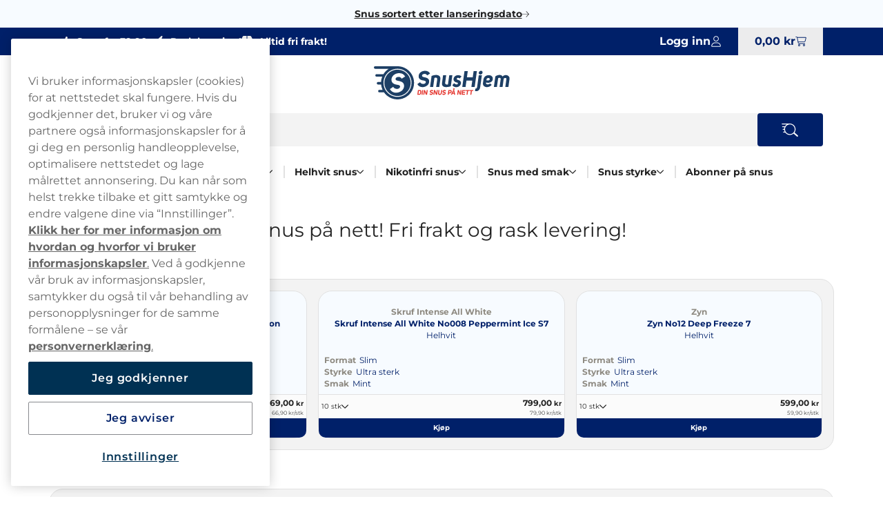

--- FILE ---
content_type: text/html; charset=utf-8
request_url: https://www.snushjem.no/
body_size: 43684
content:



<!DOCTYPE html>
<html data-features="EventTracking BlazorInlineEdit Upsell SiteSearchSetting SeoTemplates ShipmentProviderSetting Kevel" lang="nb" data-culture="nb-NO" data-currency="NOK" data-prefix-path="" data-release="release-57-20260127.1">
<head>
  <meta charset="utf-8" />
  <meta name="viewport" content="width=device-width, initial-scale=1, user-scalable=1, minimum-scale=1, maximum-scale=5" />


  



  <link rel="dns-prefetch" href="https://www.googletagmanager.com/" />
  <link rel="dns-prefetch" href="https://static.klaviyo.com" />
  <link rel="dns-prefetch" href="https://static-tracking.klaviyo.com" />
  <script data-container="easyfy-preload-tracking-events">
    window.EasyfyEventLayer = window.EasyfyEventLayer || {};
    window.EasyfyEventLayer = {"configuration":{"services":[],"addProductImpressionsServerSide":false,"addBannerImpressionsServerSide":false}};
    </script>

    


     <!-- Google Consent Mode -->
        <script>
                window.dataLayer = window.dataLayer || []; function gtag() { dataLayer.push(arguments); }
            gtag('consent', 'default', { 
              ad_storage: "denied", 
              analytics_storage: "denied", 
              functionality_storage: "denied", 
              personalization_storage: "denied", 
              security_storage: "denied",  
              ad_user_data: "denied",
              ad_personalization: "denied", 
              'wait_for_update': 500 
            }); 
        </script>
    <!-- Google Consent Mode -->

  <!-- Google Tag Manager -->
    <script>
        function insertGtmScript(win, doc, scriptTag, dataLayerAttr, gtmId) {
        win[dataLayerAttr] = win[dataLayerAttr] || [];
            win[dataLayerAttr].push({
                'gtm.start':
                    new Date().getTime(), event: 'gtm.js'
            });

            var firstScript = doc.getElementsByTagName(scriptTag)[0],
                newScriptElement = doc.createElement(scriptTag),
                dl = dataLayerAttr != 'dataLayer' ? '&l=' + dataLayerAttr : '';

            newScriptElement.async = true;
            newScriptElement.src = 'https://www.googletagmanager.com/gtm.js?id=' + gtmId + dl;
            firstScript.parentNode.insertBefore(newScriptElement, firstScript);
        }

        // (TV3-930)
        insertGtmScript(window, document, 'script', 'dataLayer', 'GTM-5N5LXG48');
    </script>
    <!-- End Google Tag Manager -->





    <script fetchpriority="high" src="https://cdn.cookielaw.org/consent/817efc30-ef05-48d2-9c60-1b788a1d1434/OtAutoBlock.js"></script>
    <script fetchpriority="high" src="https://cdn.cookielaw.org/scripttemplates/otSDKStub.js" data-domain-script="817efc30-ef05-48d2-9c60-1b788a1d1434"></script>
    <script>
        function OptanonWrapper() {
            try {
                if (typeof OnetrustActiveGroups !== 'undefined' && OnetrustActiveGroups.includes("C0003") && typeof KevelSetUserIdCookie === 'function') {
                    KevelSetUserIdCookie();
                }
            } catch (e) {
                console.error('Error in OptanonWrapper:', e);
            }
        }
    </script>





    <script>
        window.kevel = {
            networkId: '11745',
            siteId: '1304291'
        };
    </script>









<link rel="apple-touch-icon" sizes="180x180" href="/images/snushjem/apple-touch-icon.png">
<link rel="icon" type="image/png" sizes="32x32" href="/images/snushjem/favicon-32x32.png">
<link rel="icon" type="image/png" sizes="16x16" href="/images/snushjem/favicon-16x16.png">
<link rel="icon" type="image/png" sizes="192x192" href="/images/snushjem/android-chrome-192x192.png">
<link rel="icon" type="image/png" sizes="256x256" href="/images/snushjem/android-chrome-256x256.png">

<link rel="manifest" href="/images/snushjem/site.webmanifest">
<link rel="mask-icon" href="/images/snushjem/safari-pinned-tab.svg" color="#5bbad5">
<meta name="msapplication-TileColor" content="#da532c">
<meta name="theme-color" content="#ffffff">
<title>Snus p&#xE5;  nett - Billig Snus fra 39,90 kr &#x2013; Snushjem.no</title>

<meta name="description" content="Kj&#xF8;p din snus billig og fersk p&#xE5; nett. Alle snusmerker og typer. Snus fra 39kr og alltid gratis hjemlevering - Snushjem.no" />
<meta name="robots" content="index,follow">
<meta name="robots" content="max-image-preview:large">
<meta name="author" content="" />
<meta name="twitter:card" content="summary" />
<meta name="twitter:title" content="Snus p&#xE5;  nett - Billig Snus fra 39,90 kr &#x2013; Snushjem.no" />
<meta name="twitter:description" content="Kj&#xF8;p din snus billig og fersk p&#xE5; nett. Alle snusmerker og typer. Snus fra 39kr og alltid gratis hjemlevering - Snushjem.no" />
  <meta property="og:title" content="Snus p&#xE5;  nett - Billig Snus fra 39,90 kr &#x2013; Snushjem.no" />
  <meta property="og:description" content="Kj&#xF8;p din snus billig og fersk p&#xE5; nett. Alle snusmerker og typer. Snus fra 39kr og alltid gratis hjemlevering - Snushjem.no" />
  <meta property="og:type" content="website" />
  <meta property="og:url" content="https://www.snushjem.no/" />
  <meta property="og:site_name" content="Snushjem" />


  <link rel="canonical" href="https://www.snushjem.no/" />

    <link rel="alternate" hreflang="nb-NO" href="https://www.snushjem.no/" />



  <script src="/dist_web/client/scripts/chunk.dadda1952d78176f967f.js?v=O8fh3JG4H7_R9dNWuNnhbAdo0sWk0k9ab8Xk0MlOelw" defer ></script>
  <script src="/dist_web/client/scripts/easyfySharedChunk.cecd170575bfda5e2b01.js?v=a-l7lTlKp64cLFR8BgXy0P-piaxJrLeNox6l_Z0oHxg" defer ></script>
  <script src="/dist_web/client/scripts/servicesChunk.879805ff0ef3647d5a4f.js?v=1mAkN3fATlCy3YBpWgDk5lExksQ1EK6HSGgGla8MRe8" defer ></script>
  <script src="/dist_web/client/scripts/modulesChunk.b2523b5723d8595db32d.js?v=G4d8kx9MdNM1gel9La_CTX7y4lAJljhneNG-LzQUAMc" defer ></script>
  <script src="/dist_web/client/scripts/sharedChunk.db2cdf3f37bc55aedbbe.js?v=7KSgnvi7y5c5F6_cgEsGB-PW_GMNP5uLAFhwyB6KmOQ" defer ></script>
  <script src="/dist_web/client/scripts/global.399d6d059874c62dd179.js?v=ozRf-Se4mFwMvRU_RW0gmYqcdFuAiKJ3neraJLFubIU" defer ></script>


    



<link rel="preload" href="https://www.snushjem.no/dist_web/fonts/theme2-font.woff2" as="font" type="font/woff2" crossorigin>



  <link rel="stylesheet" href="/dist_web/client/styles/layout.144d921d864d0eef6114.css?v=cAeLgLrls6Mkvf-EM-A-vX0w7UH_vV4ZPlqnT5VRN_E" />
  <link rel="stylesheet" href="/dist_web/client/styles/theme2-index.00e5101ddfdcf9051b8c.css?v=Ao3-Cp0__S2xLSGmjXV08MOFSn2EcLMFmkA89XUkF_s" />
  <link rel="stylesheet" href="/dist_web/client/styles/snushjem-index.bed7ba542aa1336460c0.css?v=JESH_PfDz3b62enwTfqURhnq-6dIpvTn1tQXKPQs1PE" />

  
  <script src="/dist_web/client/scripts/mediaproductlistcomponent.79827a91201acbd6bc5f.js?v=qngCu1aaVPt6G23jXMasCQ_OwVf74CQgPNXdbWlvPmE" defer ></script><link href="/dist_web/client/styles/mediaproductlistcomponent.b88c07ff44d2bb5fadce.css?v=pw_Mg1qisXqR6L-J-HG4_SwQd-X3RYkVWTb7vACD58E" rel="stylesheet" /><script src="/dist_web/client/scripts/productlistcomponent.f58d09f1ba171df1aa3e.js?v=HM7998x16X5K746PRjB0D4r6dKZDl7pyOU6HxAq5qDM" defer ></script><link href="/dist_web/client/styles/productlistcomponent.80de1d860a65fbeb1a15.css?v=Qbwu7MlNigouqX0TMJnJ_m4GsngeB0sBuLk_z0ceVhI" rel="stylesheet" /><link href="/dist_web/client/styles/buttongridcomponent.b90a56bb894f1125e61d.css?v=Lu6c3GM5u5IvdbNwBtPAS6Y_jd0lmIOX-CR3Kf-wdBU" rel="stylesheet" /><script src="/dist_web/client/scripts/tabsproductlistcomponent.efdb53094f0935396512.js?v=TjCtXQr4uZaxdziEfCisCI4YO2ADkgHdWpCIP4gv0E0" defer ></script><link href="/dist_web/client/styles/tabsproductlistcomponent.f5fa5ab0bb0b8f016dd4.css?v=mBTygDqPsqvzszdQsBhuttGFg_fOVeioeJfHPKZcXg8" rel="stylesheet" /><link href="/dist_web/client/styles/layoutcomponent.0081d4cf0a0d4cbbfc4a.css?v=r5Xlaw7bzNG2X0yQDS9kOjA5AI6ct_yhCF_UKk-jkTw" rel="stylesheet" /><link href="/dist_web/client/styles/headercomponent.f3738dea5787fb92562d.css?v=NYQw1qqRF7h4c-bRX2vrIp6kRuZKEG0958rh5RcUEn0" rel="stylesheet" />

  
  
    <link rel="stylesheet" href="/dist_web/client/styles/content.4647e28176dcc61686e0.css?v=_B9jBEyIFN3vJ6tiU6O1vfFu1Lu3Qd9kSbCEkdNYTx4" />

  
  
    


<script type="application/ld+json">
    {"@context":"https://schema.org","@type":"WebSite","name":"Snushjem","description":"Snushjem","potentialAction":{"@type":"SearchAction","target":"https://www.snushjem.no/sok?q={search_term_string}","query-input":"required name=search_term_string"},"url":"https://www.snushjem.no/","publisher":{"@type":"Organization","name":"Snushjem","contactPoint":{"@type":"ContactPoint","areaServed":"NO","availableLanguage":"Norge","contactType":"Kundeservice","telephone":"\u002B47 80 02 51 74"},"logo":"https://www.snushjem.no/images/snushjem/logo.svg"}}
</script>




</head>
<body>







<a href="#main-content" class="skip-to-main-content">
    Skip to main content
</a>
<div class="page-top">
  

<div class="promo-bar">
    <div data-track-element data-event-id="promo-bar" data-track-click="True" data-multi-observe="False" data-single-click="True" data-track-type="promo-bar" data-event-property-promo-bar-text="Snus sortert etter lanseringsdato" data-event-property-promo-bar-link="/lanseringsdato">

      <a class="promo-bar-link" href="/lanseringsdato">
        Snus sortert etter lanseringsdato
      </a>
    </div>
    <i class="icon icon-arrow-right-thin size-xs" aria-hidden="true"></i>
</div>








  <header class="top-header">    <!--#region MAIN HEADER -->
    <!--#region USPS -->
    


<div class="container-full header-usps">
    <div class="container-large">
        <div class="header-usp-items ">
            
<span class="header-usp-item">
    <i class="icon icon-thumb-solid clr-white"></i>
    <span>Snus fra</span>
    <span class="fat">39,90:-</span>
</span>
            
<span class="header-usp-item">
    <i class="icon icon-flash-solid clr-white"></i>
    <span>Rask</span>
    <span class="fat">levering!</span>
</span>

<span class="header-usp-item">
    <i class="icon icon-box-closed-solid clr-white"></i>
    <span>Alltid</span>
    <span class="fat">fri frakt!</span>
</span>        </div>
        <div class="header-buttons">
            <!--#region COUNTRY SELECTOR -->
            
            <!--#endregion -->
            <!--#region MY PAGES LOGIN BTN -->
            




<div class="header-mypages-container">
    <button type="button" data-target="login-flyout" class="header-my-pages button reset-button" data-authenticated="False" data-container="header-login-button" aria-label="Sign in to your account">
        <span class="header-my-pages-texts big-text">Logg inn</span>
        <span class="icon-badge-wrapper">
            <i class="icon icon-user clr-primary-heavy"></i>
                <span class="badge hidden">1</span>
        </span>
    </button>

        <div class="login-suggestion-popover" data-container="login-suggestion-popover" popover> </div>
</div>
            <!--#endregion -->
            <!--#region BASKET INFO -->
            

<button data-container="header-basket" data-event="toggle-mini-basket" data-target="mini-basket" data-overlay
  class="header-basket-info button reset-button" aria-label="View your basket">
  <span class="header-basket-texts">
    <span data-container="basket-price" data-basket-text="0,00 kr" class="basket-price">
      0,00 kr
    </span>
  </span>

  <span class="header-basket-icons icon-badge-wrapper">
    <i class="icon icon-cart-line clr-primary-heavy"></i>
    <span data-container="basket-quantity" class="badge" style="display: none;"></span>
  </span>
  <!-- Updates the basket quantity before the basket call is made -->
  <script>
    (() => {
      const qty = Number(localStorage.getItem('basket-quantity'));
      const qtyEls = document.querySelectorAll('[data-container="basket-quantity"]');
      qtyEls.forEach(el => {
        if (qty > 0) {
          el.style.display = 'flex';
          el.innerHTML = qty;
        }
      });

      const totalPrice = localStorage.getItem('basket-price')
      const priceEls = document.querySelectorAll('[data-container="basket-price"]')
      priceEls.forEach(el => {
        if (totalPrice) {
          el.innerHTML = totalPrice;
        }
      });
    })();
  </script>

</button>
            <!--#endregion -->
        </div>
    </div>
</div>
    <!--#endregion -->
    <div class="header-main container-large">


        <div class="header-main-container">
            <!--#region MOBILE MENU BTN -->
            <button data-event="toggle" data-target="main-menu" class="header-menu-toggle button" aria-label="Open main menu">
              <i class="icon icon-menu size-md clr-primary-heavy"></i>
            </button>
            <!--#endregion -->
            <!--#region HEADER LOGO -->
            


<div class="header-logo-wrapper ">
    <a href="/" class="logo-container" aria-label="Go to startpage">
        <div class="site-logo">
            Snushjem 
        </div>
    </a>
</div>
            <!--#endregion -->
            <!--#region SEARCH -->
            

<div data-container="search-bar" class="search-component header-search search-absolute">
    
<form action="/sok" method="get" class="search-input-group header-search-input">
  <button type="button" data-event="search-close" class="reset-button search-close" aria-label="Close search">
        <i class="icon icon-close-thin size-sm clr-black"></i>
    </button>
    <input type="search" data-action="search-input" data-token="CfDJ8EEVw_Ecj4tAsvr8K_4ujsT23mgvnzhR7SrPQC2o73dgP9gWV6JiUoy_47zirEGDHcVPtJOltSYX_7Yi484JaLc54fL-3k-t75BWydUJKgHfr5tTUz9Tsoz_01Vnwak35doQD6HclppCcAioMycW2t0" data-include-pages="True" data-include-brands="True" data-include-articles="True" data-include-productseries="True" data-show-popular-results="True" data-show-popular-results-if-no-results="True" data-prevent-submit="False" data-query-subscriptions="False" data-overlay autocomplete="off" name="q" class="input search-input" spellcheck="false" data-aria-label-template="Products were found press tab to go forward" placeholder="Søk blant våre produkter" />


  <button type="button" data-action="search-open" class="button search-button" aria-label="Search the site" data-aria-label-template="Search the site">
    <i class="icon icon-search-custom size-md clr-primary-heavy"></i>
    </button>
</form>


    <div class="search-result">

        <div class="first-row">

            <div data-container="search-result" class="search-results-area" style="display: none;"></div>

            <div data-container="popular-results" class="popular-results-area" style="display: none;"></div>
        </div>

        <div data-container="campaign-results" class="campaign-results-area" style="display: none;"></div>
    </div>
</div>
<div data-container="search-backdrop" class="search-backdrop"></div>

            <!--#endregion -->
            <!--#region MAIN MENU -->
            

<div data-container="main-menu" data-overlay class="main-menu toggle-slide-left" >
    <div class="nav-bar nav-bar-header hidden-lg">
        <span>Kategorier</span>
        <button class="modal-icon right" data-event="toggle" data-target="main-menu">
            <i class="icon icon-close-thin size-sm clr-white"></i>
        </button>
    </div>
    <div class="nav-container">
        <section class="categories-section" data-container="categories-section">
            <nav>
                <ul data-container="nav-list" class="nav-list nav-list-categories">


        <li data-target="menu-children-27380906-a414-43f9-acb3-144b2e42298c" data-toggleClassName="visible" data-event="toggle-menu-children" class="menu-item has-children  level-1">
            <span class="toggle-children level-1">
                <a href="/varemerker" class="menu-item-name">
                    Alle snusmerker
                </a>
                    <button aria-label="Vis alt innen Alle snusmerker" aria-expanded="false" data-event="toggle-desktop-menu" data-target="menu-children-27380906-a414-43f9-acb3-144b2e42298c" class="hidden-sm hidden-md">
                        <i class="icon icon-chevron-down size-xs clr-black hidden-sm hidden-md"></i>
                    </button>   

                <button data-target="menu-children-27380906-a414-43f9-acb3-144b2e42298c" data-toggleClassName="visible" data-event="toggle-menu-children" class="hidden-lg">
                    <i class="icon icon-arrow-right-thin size-sm clr-nav-menuitem-arrow-mobile no-pointer"></i>
                </button>
        
            </span>
            <div data-container="menu-children-27380906-a414-43f9-acb3-144b2e42298c" data-event="focusout-menu" class="nav-children level-1">
                <div class="nav-header level-1">
                    <div class="nav-bar">
                        <button data-event="menu-goback" class="modal-icon left hidden-lg">
                            <i class="icon icon-arrow-left-thin size-sm clr-white"></i>
                        </button>

                            <span class="nav-header-title">
                                Alle snusmerker
                            </span>
                                <span class="sub-title hidden-sm hidden-md">Her finner du  Alle snusmerker</span>

                        <button data-event="toggle" data-target="main-menu" class="modal-icon right hidden-lg">
                            <i class="icon icon-close-thin size-sm clr-white"></i>
                        </button>
                    </div>



                    <div class="breadcrumbs container-full hidden-lg">
                        <div class="breadcrumb-container" data-container="menu-breadcrumbs"></div>
                    </div>



                    <div class="menu-item show-everything hidden-lg">
                        <a href="/varemerker" class="menu-item-link">
                            Vis alt innen
                            Alle snusmerker
                        </a>
                    </div>
                </div>
                <ul class="nav-list level-1">


        <li class="menu-item level-2">
            <a href="/varemerker" class="menu-item-link no-child level-2 ">

                Alle snusmerker
            </a>
        </li>


        <li class="menu-item level-2">
            <a href="https://www.snushjem.no/ace" class="menu-item-link no-child level-2 ">

                Ace snus
            </a>
        </li>


        <li class="menu-item level-2">
            <a href="https://www.snushjem.no/apres" class="menu-item-link no-child level-2 ">

                Apr&#xE8;s snus
            </a>
        </li>


        <li data-target="menu-children-bb4424e7-6d22-4262-ae9a-e82732351508" data-toggleClassName="visible" data-event="toggle-menu-children" class="menu-item has-children  level-2">
            <span class="toggle-children level-2">
                <a href="/epok" class="menu-item-name">
                    Epok Snus
                </a>

                <button data-target="menu-children-bb4424e7-6d22-4262-ae9a-e82732351508" data-toggleClassName="visible" data-event="toggle-menu-children" class="hidden-lg">
                    <i class="icon icon-arrow-right-thin size-sm clr-nav-menuitem-arrow-mobile no-pointer"></i>
                </button>
        
            </span>
            <div data-container="menu-children-bb4424e7-6d22-4262-ae9a-e82732351508" data-event="focusout-menu" class="nav-children level-2">
                <div class="nav-header level-2">
                    <div class="nav-bar">
                        <button data-event="menu-goback" class="modal-icon left hidden-lg">
                            <i class="icon icon-arrow-left-thin size-sm clr-white"></i>
                        </button>

                            <span class="nav-header-title">
                                Epok Snus
                            </span>

                        <button data-event="toggle" data-target="main-menu" class="modal-icon right hidden-lg">
                            <i class="icon icon-close-thin size-sm clr-white"></i>
                        </button>
                    </div>



                    <div class="breadcrumbs container-full hidden-lg">
                        <div class="breadcrumb-container" data-container="menu-breadcrumbs"></div>
                    </div>



                    <div class="menu-item show-everything hidden-lg">
                        <a href="/epok" class="menu-item-link">
                            Vis alt innen
                            Epok Snus
                        </a>
                    </div>
                </div>
                <ul class="nav-list level-2">


        <li class="menu-item level-3">
            <a href="/epok/epok-hvit-snus" class="menu-item-link no-child level-3 ">

                Epok Traditional
            </a>
        </li>


        <li class="menu-item level-3">
            <a href="https://www.snushjem.no/epok/epok-no1-ice-blue-s4" class="menu-item-link no-child level-3 ">

                Epok nr 1
            </a>
        </li>


        <li class="menu-item level-3">
            <a href="https://www.snushjem.no/epok/epok-no7-freeze-5-ekstra-sterk" class="menu-item-link no-child level-3 ">

                Epok nr 7
            </a>
        </li>


        <li class="menu-item level-3">
            <a href="https://www.snushjem.no/epok/epok-no21-freeze-7-ultra-sterk" class="menu-item-link no-child level-3 ">

                Epok nr 21
            </a>
        </li>


        <li class="menu-item level-3">
            <a href="https://www.snushjem.no/epok/epok-no23-mountain-storm-7" class="menu-item-link no-child level-3 ">

                Epok nr 23
            </a>
        </li>
                </ul>
            </div>
        </li>


        <li class="menu-item level-2">
            <a href="https://www.snushjem.no/fix" class="menu-item-link no-child level-2 ">

                FIX snus
            </a>
        </li>


        <li class="menu-item level-2">
            <a href="https://www.snushjem.no/fumi" class="menu-item-link no-child level-2 ">

                Fumi snus
            </a>
        </li>


        <li class="menu-item level-2">
            <a href="/g3-snus" class="menu-item-link no-child level-2 ">

                G3 Snus
            </a>
        </li>


        <li class="menu-item level-2">
            <a href="/g3-snus/g3-super-white" class="menu-item-link no-child level-2 ">

                G3 Super White
            </a>
        </li>


        <li class="menu-item level-2">
            <a href="/general" class="menu-item-link no-child level-2 ">

                General snus
            </a>
        </li>


        <li class="menu-item level-2">
            <a href="https://www.snushjem.no/helwit" class="menu-item-link no-child level-2 ">

                Helwit snus
            </a>
        </li>


        <li class="menu-item level-2">
            <a href="/kapten" class="menu-item-link no-child level-2 ">

                Kapten snus
            </a>
        </li>


        <li class="menu-item level-2">
            <a href="https://www.snushjem.no/klint" class="menu-item-link no-child level-2 ">

                Klint
            </a>
        </li>


        <li class="menu-item level-2">
            <a href="/ld-snus" class="menu-item-link no-child level-2 ">

                LD snus
            </a>
        </li>


        <li class="menu-item level-2">
            <a href="/ld-snus/ld-super-white" class="menu-item-link no-child level-2 ">

                LD Super White
            </a>
        </li>


        <li class="menu-item level-2">
            <a href="/loop" class="menu-item-link no-child level-2 ">

                Loop snus
            </a>
        </li>


        <li class="menu-item level-2">
            <a href="/nick-and-johnny" class="menu-item-link no-child level-2 ">

                Nick and Johnny snus
            </a>
        </li>


        <li class="menu-item level-2">
            <a href="/nor" class="menu-item-link no-child level-2 ">

                NOR snus
            </a>
        </li>


        <li class="menu-item level-2">
            <a href="https://www.snushjem.no/noto" class="menu-item-link no-child level-2 ">

                NOTO
            </a>
        </li>


        <li class="menu-item level-2">
            <a href="/onico" class="menu-item-link no-child level-2 ">

                Onico
            </a>
        </li>


        <li class="menu-item level-2">
            <a href="https://www.snushjem.no/prillan" class="menu-item-link no-child level-2 ">

                Prillan
            </a>
        </li>


        <li class="menu-item level-2">
            <a href="/siberia" class="menu-item-link no-child level-2 ">

                Siberia Snus
            </a>
        </li>


        <li class="menu-item level-2">
            <a href="/skruf" class="menu-item-link no-child level-2 ">

                Skruf snus
            </a>
        </li>


        <li class="menu-item level-2">
            <a href="/skruf-intense-all-white" class="menu-item-link no-child level-2 ">

                Skruf Intense All White
            </a>
        </li>


        <li class="menu-item level-2">
            <a href="/skruf-super-white" class="menu-item-link no-child level-2 ">

                Skruf Super White
            </a>
        </li>


        <li class="menu-item level-2">
            <a href="https://www.snushjem.no/the-lab" class="menu-item-link no-child level-2 ">

                The Lab
            </a>
        </li>


        <li class="menu-item level-2">
            <a href="https://www.snushjem.no/snusbonden" class="menu-item-link no-child level-2 ">

                Snusbonden
            </a>
        </li>


        <li class="menu-item level-2">
            <a href="https://www.snushjem.no/xqs" class="menu-item-link no-child level-2 ">

                XQS snus
            </a>
        </li>


        <li class="menu-item level-2">
            <a href="https://www.snushjem.no/zone" class="menu-item-link no-child level-2 ">

                zone
            </a>
        </li>


        <li class="menu-item level-2">
            <a href="/zyn" class="menu-item-link no-child level-2 ">

                ZYN
            </a>
        </li>
                </ul>
            </div>
        </li>


        <li data-target="menu-children-11b747db-be30-46e4-9add-7b0560315fff" data-toggleClassName="visible" data-event="toggle-menu-children" class="menu-item has-children  level-1">
            <span class="toggle-children level-1">
                <a href="/porsjonsnus" class="menu-item-name">
                    Snus typer
                </a>
                    <button aria-label="Vis alt innen Snus typer" aria-expanded="false" data-event="toggle-desktop-menu" data-target="menu-children-11b747db-be30-46e4-9add-7b0560315fff" class="hidden-sm hidden-md">
                        <i class="icon icon-chevron-down size-xs clr-black hidden-sm hidden-md"></i>
                    </button>   

                <button data-target="menu-children-11b747db-be30-46e4-9add-7b0560315fff" data-toggleClassName="visible" data-event="toggle-menu-children" class="hidden-lg">
                    <i class="icon icon-arrow-right-thin size-sm clr-nav-menuitem-arrow-mobile no-pointer"></i>
                </button>
        
            </span>
            <div data-container="menu-children-11b747db-be30-46e4-9add-7b0560315fff" data-event="focusout-menu" class="nav-children level-1">
                <div class="nav-header level-1">
                    <div class="nav-bar">
                        <button data-event="menu-goback" class="modal-icon left hidden-lg">
                            <i class="icon icon-arrow-left-thin size-sm clr-white"></i>
                        </button>

                            <span class="nav-header-title">
                                Snus typer
                            </span>
                                <span class="sub-title hidden-sm hidden-md">Her finner du  Snus typer</span>

                        <button data-event="toggle" data-target="main-menu" class="modal-icon right hidden-lg">
                            <i class="icon icon-close-thin size-sm clr-white"></i>
                        </button>
                    </div>



                    <div class="breadcrumbs container-full hidden-lg">
                        <div class="breadcrumb-container" data-container="menu-breadcrumbs"></div>
                    </div>



                    <div class="menu-item show-everything hidden-lg">
                        <a href="/porsjonsnus" class="menu-item-link">
                            Vis alt innen
                            Snus typer
                        </a>
                    </div>
                </div>
                <ul class="nav-list level-1">


        <li class="menu-item level-2">
            <a href="https://www.snushjem.no/porsjonsnus" class="menu-item-link no-child level-2 ">

                Alle snus typer
            </a>
        </li>


        <li class="menu-item level-2">
            <a href="/porsjonsnus/helhvit-porsjon" class="menu-item-link no-child level-2 ">

                Helhvit snus
            </a>
        </li>


        <li class="menu-item level-2">
            <a href="/porsjonsnus/hvit-porsjon" class="menu-item-link no-child level-2 ">

                Hvit snus
            </a>
        </li>


        <li class="menu-item level-2">
            <a href="/porsjonsnus/brun-porsjon" class="menu-item-link no-child level-2 ">

                Brun snus
            </a>
        </li>


        <li class="menu-item level-2">
            <a href="/lossnus" class="menu-item-link no-child level-2 ">

                L&#xF8;ssnus
            </a>
        </li>


        <li class="menu-item level-2">
            <a href="/diy-snus" class="menu-item-link no-child level-2 ">

                Gj&#xF8;r det selv snus
            </a>
        </li>


        <li class="menu-item level-2">
            <a href="/skratobakk" class="menu-item-link no-child level-2 ">

                Skr&#xE5;tobakk
            </a>
        </li>


        <li class="menu-item level-2">
            <a href="/lanseringsdato" class="menu-item-link no-child level-2 ">

                Lanseringsdato
            </a>
        </li>


        <li class="menu-item level-2">
            <a href="/snus-lavest-pris" class="menu-item-link no-child level-2 ">

                Snus sortert etter pris
            </a>
        </li>


        <li class="menu-item level-2">
            <a href="/porsjonsnus/slim-porsjon" class="menu-item-link no-child level-2 ">

                Slim snus
            </a>
        </li>


        <li class="menu-item level-2">
            <a href="/porsjonsnus/mini-portion" class="menu-item-link no-child level-2 ">

                Mini snus
            </a>
        </li>


        <li class="menu-item level-2">
            <a href="https://www.snushjem.no/porsjonsnus/superslim" class="menu-item-link no-child level-2 ">

                Superslim snus
            </a>
        </li>
                </ul>
            </div>
        </li>


        <li data-target="menu-children-54c7c3c2-da96-4850-b77f-521dc5fde658" data-toggleClassName="visible" data-event="toggle-menu-children" class="menu-item has-children  level-1">
            <span class="toggle-children level-1">
                <a href="/porsjonsnus/helhvit-porsjon" class="menu-item-name">
                    Helhvit snus
                </a>
                    <button aria-label="Vis alt innen Helhvit snus" aria-expanded="false" data-event="toggle-desktop-menu" data-target="menu-children-54c7c3c2-da96-4850-b77f-521dc5fde658" class="hidden-sm hidden-md">
                        <i class="icon icon-chevron-down size-xs clr-black hidden-sm hidden-md"></i>
                    </button>   

                <button data-target="menu-children-54c7c3c2-da96-4850-b77f-521dc5fde658" data-toggleClassName="visible" data-event="toggle-menu-children" class="hidden-lg">
                    <i class="icon icon-arrow-right-thin size-sm clr-nav-menuitem-arrow-mobile no-pointer"></i>
                </button>
        
            </span>
            <div data-container="menu-children-54c7c3c2-da96-4850-b77f-521dc5fde658" data-event="focusout-menu" class="nav-children level-1">
                <div class="nav-header level-1">
                    <div class="nav-bar">
                        <button data-event="menu-goback" class="modal-icon left hidden-lg">
                            <i class="icon icon-arrow-left-thin size-sm clr-white"></i>
                        </button>

                            <span class="nav-header-title">
                                Helhvit snus
                            </span>
                                <span class="sub-title hidden-sm hidden-md">Her finner du  Helhvit snus</span>

                        <button data-event="toggle" data-target="main-menu" class="modal-icon right hidden-lg">
                            <i class="icon icon-close-thin size-sm clr-white"></i>
                        </button>
                    </div>



                    <div class="breadcrumbs container-full hidden-lg">
                        <div class="breadcrumb-container" data-container="menu-breadcrumbs"></div>
                    </div>



                    <div class="menu-item show-everything hidden-lg">
                        <a href="/porsjonsnus/helhvit-porsjon" class="menu-item-link">
                            Vis alt innen
                            Helhvit snus
                        </a>
                    </div>
                </div>
                <ul class="nav-list level-1">


        <li class="menu-item level-2">
            <a href="/lanseringsdato" class="menu-item-link no-child level-2 ">

                Lanseringsdato
            </a>
        </li>


        <li class="menu-item level-2">
            <a href="/snus-lavest-pris" class="menu-item-link no-child level-2 ">

                Sortert etter pris
            </a>
        </li>


        <li class="menu-item level-2">
            <a href="/epok" class="menu-item-link no-child level-2 ">

                Epok Snus
            </a>
        </li>


        <li class="menu-item level-2">
            <a href="https://www.snushjem.no/klint" class="menu-item-link no-child level-2 ">

                Klint
            </a>
        </li>


        <li class="menu-item level-2">
            <a href="https://www.snushjem.no/loop" class="menu-item-link no-child level-2 ">

                Loop snus
            </a>
        </li>


        <li class="menu-item level-2">
            <a href="https://www.snushjem.no/nor" class="menu-item-link no-child level-2 ">

                NOR snus
            </a>
        </li>


        <li class="menu-item level-2">
            <a href="https://www.snushjem.no/skruf-super-white" class="menu-item-link no-child level-2 ">

                Skruf Super White
            </a>
        </li>


        <li class="menu-item level-2">
            <a href="https://www.snushjem.no/zyn" class="menu-item-link no-child level-2 ">

                ZYN
            </a>
        </li>


        <li class="menu-item level-2">
            <a href="/g3-snus/g3-super-white" class="menu-item-link no-child level-2 ">

                G3 Super White
            </a>
        </li>
                </ul>
            </div>
        </li>


        <li data-target="menu-children-7f0cb08a-37ba-43d6-b92a-c1f2af8d157c" data-toggleClassName="visible" data-event="toggle-menu-children" class="menu-item has-children  level-1">
            <span class="toggle-children level-1">
                <a href="/porsjonsnus/nikotinfri-snus" class="menu-item-name">
                    Nikotinfri snus
                </a>
                    <button aria-label="Vis alt innen Nikotinfri snus" aria-expanded="false" data-event="toggle-desktop-menu" data-target="menu-children-7f0cb08a-37ba-43d6-b92a-c1f2af8d157c" class="hidden-sm hidden-md">
                        <i class="icon icon-chevron-down size-xs clr-black hidden-sm hidden-md"></i>
                    </button>   

                <button data-target="menu-children-7f0cb08a-37ba-43d6-b92a-c1f2af8d157c" data-toggleClassName="visible" data-event="toggle-menu-children" class="hidden-lg">
                    <i class="icon icon-arrow-right-thin size-sm clr-nav-menuitem-arrow-mobile no-pointer"></i>
                </button>
        
            </span>
            <div data-container="menu-children-7f0cb08a-37ba-43d6-b92a-c1f2af8d157c" data-event="focusout-menu" class="nav-children level-1">
                <div class="nav-header level-1">
                    <div class="nav-bar">
                        <button data-event="menu-goback" class="modal-icon left hidden-lg">
                            <i class="icon icon-arrow-left-thin size-sm clr-white"></i>
                        </button>

                            <span class="nav-header-title">
                                Nikotinfri snus
                            </span>
                                <span class="sub-title hidden-sm hidden-md">Her finner du  Nikotinfri snus</span>

                        <button data-event="toggle" data-target="main-menu" class="modal-icon right hidden-lg">
                            <i class="icon icon-close-thin size-sm clr-white"></i>
                        </button>
                    </div>



                    <div class="breadcrumbs container-full hidden-lg">
                        <div class="breadcrumb-container" data-container="menu-breadcrumbs"></div>
                    </div>



                    <div class="menu-item show-everything hidden-lg">
                        <a href="/porsjonsnus/nikotinfri-snus" class="menu-item-link">
                            Vis alt innen
                            Nikotinfri snus
                        </a>
                    </div>
                </div>
                <ul class="nav-list level-1">


        <li class="menu-item level-2">
            <a href="https://www.snushjem.no/porsjonsnus/nikotinfri-snus" class="menu-item-link no-child level-2 ">

                Alle nikotinfri snus
            </a>
        </li>


        <li class="menu-item level-2">
            <a href="/porsjonsnus/nikotinfri-snus/koffein" class="menu-item-link no-child level-2 ">

                Koffein snus
            </a>
        </li>


        <li class="menu-item level-2">
            <a href="/epok/epok-nikotinfri" class="menu-item-link no-child level-2 ">

                Epok nikotinfri
            </a>
        </li>


        <li class="menu-item level-2">
            <a href="/onico" class="menu-item-link no-child level-2 ">

                Onico
            </a>
        </li>
                </ul>
            </div>
        </li>


        <li data-target="menu-children-1c860c95-8c9c-4c31-b8d3-672041c7e204" data-toggleClassName="visible" data-event="toggle-menu-children" class="menu-item has-children  level-1">
            <span class="toggle-children level-1">
                <a href="https://www.snushjem.no/porsjonsnus/snus-med-smak" class="menu-item-name">
                    Snus med smak
                </a>
                    <button aria-label="Vis alt innen Snus med smak" aria-expanded="false" data-event="toggle-desktop-menu" data-target="menu-children-1c860c95-8c9c-4c31-b8d3-672041c7e204" class="hidden-sm hidden-md">
                        <i class="icon icon-chevron-down size-xs clr-black hidden-sm hidden-md"></i>
                    </button>   

                <button data-target="menu-children-1c860c95-8c9c-4c31-b8d3-672041c7e204" data-toggleClassName="visible" data-event="toggle-menu-children" class="hidden-lg">
                    <i class="icon icon-arrow-right-thin size-sm clr-nav-menuitem-arrow-mobile no-pointer"></i>
                </button>
        
            </span>
            <div data-container="menu-children-1c860c95-8c9c-4c31-b8d3-672041c7e204" data-event="focusout-menu" class="nav-children level-1">
                <div class="nav-header level-1">
                    <div class="nav-bar">
                        <button data-event="menu-goback" class="modal-icon left hidden-lg">
                            <i class="icon icon-arrow-left-thin size-sm clr-white"></i>
                        </button>

                            <span class="nav-header-title">
                                Snus med smak
                            </span>
                                <span class="sub-title hidden-sm hidden-md">Her finner du  Snus med smak</span>

                        <button data-event="toggle" data-target="main-menu" class="modal-icon right hidden-lg">
                            <i class="icon icon-close-thin size-sm clr-white"></i>
                        </button>
                    </div>



                    <div class="breadcrumbs container-full hidden-lg">
                        <div class="breadcrumb-container" data-container="menu-breadcrumbs"></div>
                    </div>



                    <div class="menu-item show-everything hidden-lg">
                        <a href="https://www.snushjem.no/porsjonsnus/snus-med-smak" class="menu-item-link">
                            Vis alt innen
                            Snus med smak
                        </a>
                    </div>
                </div>
                <ul class="nav-list level-1">


        <li class="menu-item level-2">
            <a href="/porsjonsnus/snus-med-smak" class="menu-item-link no-child level-2 ">

                Alle smaker
            </a>
        </li>


        <li class="menu-item level-2">
            <a href="https://www.snushjem.no/porsjonsnus/snus-med-smak/lakris-snus" class="menu-item-link no-child level-2 ">

                Lakris
            </a>
        </li>


        <li class="menu-item level-2">
            <a href="https://www.snushjem.no/porsjonsnus/snus-med-smak/mint-snus" class="menu-item-link no-child level-2 ">

                Mint
            </a>
        </li>


        <li class="menu-item level-2">
            <a href="https://www.snushjem.no/porsjonsnus/snus-med-smak/frukt-snus" class="menu-item-link no-child level-2 ">

                Frukt
            </a>
        </li>


        <li class="menu-item level-2">
            <a href="https://www.snushjem.no/porsjonsnus/snus-med-smak/berry-snus" class="menu-item-link no-child level-2 ">

                B&#xE6;r
            </a>
        </li>
                </ul>
            </div>
        </li>


        <li data-target="menu-children-1359c7fa-cfa8-44e4-944e-aed9d43d97bc" data-toggleClassName="visible" data-event="toggle-menu-children" class="menu-item has-children  level-1">
            <span class="toggle-children level-1">
                <a href="https://www.snushjem.no/snus-styrke" class="menu-item-name">
                    Snus styrke
                </a>
                    <button aria-label="Vis alt innen Snus styrke" aria-expanded="false" data-event="toggle-desktop-menu" data-target="menu-children-1359c7fa-cfa8-44e4-944e-aed9d43d97bc" class="hidden-sm hidden-md">
                        <i class="icon icon-chevron-down size-xs clr-black hidden-sm hidden-md"></i>
                    </button>   

                <button data-target="menu-children-1359c7fa-cfa8-44e4-944e-aed9d43d97bc" data-toggleClassName="visible" data-event="toggle-menu-children" class="hidden-lg">
                    <i class="icon icon-arrow-right-thin size-sm clr-nav-menuitem-arrow-mobile no-pointer"></i>
                </button>
        
            </span>
            <div data-container="menu-children-1359c7fa-cfa8-44e4-944e-aed9d43d97bc" data-event="focusout-menu" class="nav-children level-1">
                <div class="nav-header level-1">
                    <div class="nav-bar">
                        <button data-event="menu-goback" class="modal-icon left hidden-lg">
                            <i class="icon icon-arrow-left-thin size-sm clr-white"></i>
                        </button>

                            <span class="nav-header-title">
                                Snus styrke
                            </span>
                                <span class="sub-title hidden-sm hidden-md">Her finner du  Snus styrke</span>

                        <button data-event="toggle" data-target="main-menu" class="modal-icon right hidden-lg">
                            <i class="icon icon-close-thin size-sm clr-white"></i>
                        </button>
                    </div>



                    <div class="breadcrumbs container-full hidden-lg">
                        <div class="breadcrumb-container" data-container="menu-breadcrumbs"></div>
                    </div>



                    <div class="menu-item show-everything hidden-lg">
                        <a href="https://www.snushjem.no/snus-styrke" class="menu-item-link">
                            Vis alt innen
                            Snus styrke
                        </a>
                    </div>
                </div>
                <ul class="nav-list level-1">


        <li class="menu-item level-2">
            <a href="https://www.snushjem.no/snus-styrke/mild-snus" class="menu-item-link no-child level-2 ">

                Mild snus
            </a>
        </li>


        <li class="menu-item level-2">
            <a href="https://www.snushjem.no/snus-styrke/normal" class="menu-item-link no-child level-2 ">

                Normal styrke snus
            </a>
        </li>


        <li class="menu-item level-2">
            <a href="https://www.snushjem.no/snus-styrke/sterk" class="menu-item-link no-child level-2 ">

                Sterk snus
            </a>
        </li>


        <li class="menu-item level-2">
            <a href="https://www.snushjem.no/snus-styrke/ekstra-sterk" class="menu-item-link no-child level-2 ">

                Ekstra sterk snus
            </a>
        </li>


        <li class="menu-item level-2">
            <a href="https://www.snushjem.no/snus-styrke/ultra-sterk" class="menu-item-link no-child level-2 ">

                Ultra sterk snus
            </a>
        </li>
                </ul>
            </div>
        </li>


        <li class="menu-item level-1">
            <a href="/abonnere" class="menu-item-link no-child level-1 ">

                Abonner p&#xE5; snus
            </a>
        </li>
                </ul>
            </nav>
            <button data-event="scroll-main-nav" data-target="nav-list" data-scroll-direction="left" class="nav-arrow">
                <i class="icon icon-arrow-left-thin size-sm clr-primary-heavy"></i>
            </button>
            <button data-event="scroll-main-nav" data-target="nav-list" data-scroll-direction="right" class="nav-arrow">
                <i class="icon icon-arrow-right-thin size-sm clr-primary-heavy"></i>
            </button>
          </section>
        
            <section class="extramenu-section hidden-lg">
                <nav>
                    <div class="nav-bar-extramenu">
                        <span>Informasjon</span>
                    </div>
                    <ul class="nav-list-extramenu">


        <li class="menu-item level-1">
            <a href="/sporsmal" class="menu-item-link no-child level-1 ">

                Sp&#xF8;rsm&#xE5;l
            </a>
        </li>


        <li class="menu-item level-1">
            <a href="https://www.snushjem.no/frakt-levering" class="menu-item-link no-child level-1 ">

                Frakt og levering
            </a>
        </li>


        <li class="menu-item level-1">
            <a href="/kundesenter" class="menu-item-link no-child level-1 ">

                Kundesenter
            </a>
        </li>
                        
<li class="menu-item" data-container="menu-login-button">
  <button data-action="toggle-login-flyout" class="menu-item menu-item-button has-icon">
    <i class="icon icon-user size-sm clr-black"></i>
    Min side
  </button>
</li>
                        
                    </ul>
                </nav>
            </section>
        <div class="menu-logo hidden-lg">
            <i class="site-logo"></i>
        </div>
    </div>
</div>

            <!--#endregion -->

              <div class="header-buttons">

              <!--#region COUNTRY SELECTOR -->
              
              <!--#endregion -->
              <!--#region MY PAGES LOGIN BTN -->
              




<div class="header-mypages-container">
    <button type="button" data-target="login-flyout" class="header-my-pages button reset-button" data-authenticated="False" data-container="header-login-button" aria-label="Sign in to your account">
        <span class="header-my-pages-texts big-text">Logg inn</span>
        <span class="icon-badge-wrapper">
            <i class="icon icon-user clr-primary-heavy"></i>
                <span class="badge hidden">1</span>
        </span>
    </button>

        <div class="login-suggestion-popover" data-container="login-suggestion-popover" popover> </div>
</div>
              <!--#endregion -->
              <!--#region BASKET INFO -->
              

<button data-container="header-basket" data-event="toggle-mini-basket" data-target="mini-basket" data-overlay
  class="header-basket-info button reset-button" aria-label="View your basket">
  <span class="header-basket-texts">
    <span data-container="basket-price" data-basket-text="0,00 kr" class="basket-price">
      0,00 kr
    </span>
  </span>

  <span class="header-basket-icons icon-badge-wrapper">
    <i class="icon icon-cart-line clr-primary-heavy"></i>
    <span data-container="basket-quantity" class="badge" style="display: none;"></span>
  </span>
  <!-- Updates the basket quantity before the basket call is made -->
  <script>
    (() => {
      const qty = Number(localStorage.getItem('basket-quantity'));
      const qtyEls = document.querySelectorAll('[data-container="basket-quantity"]');
      qtyEls.forEach(el => {
        if (qty > 0) {
          el.style.display = 'flex';
          el.innerHTML = qty;
        }
      });

      const totalPrice = localStorage.getItem('basket-price')
      const priceEls = document.querySelectorAll('[data-container="basket-price"]')
      priceEls.forEach(el => {
        if (totalPrice) {
          el.innerHTML = totalPrice;
        }
      });
    })();
  </script>

</button>
              <!--#endregion -->
            </div>
        </div>

      </div>
      <!--#endregion -->
        


<div data-container="basket-announcer" data-text="Basket: {0} products to a value of {1}." class="sr-only"  aria-live="polite"
    aria-atomic="true"></div>
  </header>
</div>

<main role="main" id="main-content">



<div class="container-full header-title">
    <div class="container-large">
        <h1>Snus på nett! Fri frakt og rask levering!</h1>
    </div>
</div>
  




<div class="page-content">
    


<div class="container c-m-l c-t-l c-d-l media-product-list-component-wrapper component-wrapper">


            



  <div class="productlist-component media-product-list" data-container="media-product-list">
    <ul class="custom-product-list productlist highlighted-productlist products" style="--custom-col-num-m: 3; --custom-col-num-t: 3; --custom-col-num-d: 3;" data-track-list data-container="products" data-list-id="" data-list-name="Media Product List">
<template data-media-banner-identifier="b15fe640cb404dbd974c7f5d8a7536ba"></template>



<li data-container="product-card" class=" restricted-productcard-regular" data-track-product data-product-event-id="500889" data-element-event-id="2e3d23a0-d6d1-4496-abd8-8da37a8361dd" data-default-sales-unit-code="10P" data-track-click="True" data-track-impression="True" data-event-property-impression-url="https://e-11745.adzerk.net/i.gif?e=[base64]&amp;s=4-ffbHWo5bxA6Joy8XXAKLW9kFQ" data-event-property-click-url="https://e-11745.adzerk.net/r?e=[base64]&amp;s=7CGaee8WNhSkqHJYYaMwxU6claw" data-customevent-addtocart="https://e-11745.adzerk.net/e.gif?e=[base64]&amp;s=bD6v7tFh2y63gdZ1Ol1WOxFAq8U">
  


<div class="restricted-product-card-content product-card-horizontal">
	<a href="/epok/epok-smooth-peppermint-nikotinfri-porsjon" class="product-info " data-container="product-link">
    <span class="product-info-text">
		  
<span class="brand-name">EPOK</span>
		  
	<span data-container="display-name" class="display-name">Epok Smooth Peppermint Nikotinfri Porsjon</span>


	<div class="attr-producttype">
		Nikotinfri snus
	</div>

	<div class="attr">
			<div class="attr-item">
				<label>Format</label>
				<span>Slim</span>
			</div>
			<div class="attr-item" >
				<label>Styrke</label>
				<span>Nikotinfri</span>
			</div>
			<div class="attr-item">
				<label>Smak</label>
				<span>Mint</span>
			</div>
	</div>
    </span>
	</a>
	



<div class="prices" data-container="price-container" data-packsize="10" data-unitprice="66,90 kr">



 <div class="selected-variant disable-pointer-children" data-container="current-salesunit-info" data-value="products-10082-B" data-event="sales-units-open" data-track-element data-event-id="salesunit-selector-click" data-track-click="True" data-multi-observe="False" data-single-click="True" data-track-type="salesunit-selector-click" data-event-property-event-url="https://e-11745.adzerk.net/e.gif?e=[base64]&amp;s=NGfm73bVl_PzRwDlNcWOKG5lHbM">
  <span class="packsize">10 stk<i class="icon icon-chevron-down size-xs clr-black"></i></span>
    <span class="price" data-container="price">
        669,00 <span class="currency">kr</span>
    </span>
    <span class="unit-price">66,90 kr/stk</span>
</div>
<div class="salesunit-menu toggle-slide-up" data-container="salesunit-popup" >
    <button class="salesunit-close hidden-sm" data-event="sales-units-close"><span>Minimer</span> <i class="icon icon-chevron-down size-xs clr-black"></i></button>
    <button class="salesunit-close hidden-md hidden-lg" data-event="sales-units-close"><i class="icon icon-close-thin size-sm clr-black"></i></button>
    <div class="product-info" data-container="product-info">
            <div class="image-container">
        <img srcset="https://v3-media-se.snushjem.no/snushjemno/files/plytix-6957d88bae6df283fee3adb9.svg 1x,
                                  https://v3-media-se.snushjem.no/snushjemno/files/plytix-6957d88bae6df283fee3adb9.svg 1.5x,
                                  https://v3-media-se.snushjem.no/snushjemno/files/plytix-6957d88bae6df283fee3adb9.svg 2x" height="90" width="90" alt="Epok Smooth Peppermint Nikotinfri Porsjon" src="https://v3-media-se.snushjem.no/snushjemno/files/plytix-6957d88bae6df283fee3adb9.svg" loading="lazy" />
            </div>
        <div class="product-container">
            <span class="brand-name">EPOK</span>
            <span class="display-name">Epok Smooth Peppermint Nikotinfri Porsjon</span>
        </div>
    </div>
    

<fieldset class="selector productcardregular" data-container="pdc-regular-selector">
  <legend class="sr-only">Select a pack size</legend>
    <label data-value="products-10082-B" data-salesunitcode="1P" data-event="sales-unit-select" data-container="salesunit-option" class="selector-item option  " data-price-type="CampaignPrice" data-upsellId="" >
          <input type="radio" name="salesunit-products-10082-B" class="sr-only" value="1P"  data-salesunitcode="1P"  />
          <span class="packsize" data-container="packsize" data-packsize="1">1 stk</span>
          <span class="price" data-container="price">66,90 kr</span>
          <span class="unit-price"><span data-container="unit-price">66,90 kr</span>/stk</span>
          <div class="radio"></div>
        </label>
    <label data-value="products-10082-B" data-salesunitcode="5P" data-event="sales-unit-select" data-container="salesunit-option" class="selector-item option  " data-price-type="CampaignPrice" data-upsellId="" >
          <input type="radio" name="salesunit-products-10082-B" class="sr-only" value="5P"  data-salesunitcode="5P"  />
          <span class="packsize" data-container="packsize" data-packsize="5">5 stk</span>
          <span class="price" data-container="price">334,50 kr</span>
          <span class="unit-price"><span data-container="unit-price">66,90 kr</span>/stk</span>
          <div class="radio"></div>
        </label>
    <label data-value="products-10082-B" data-salesunitcode="10P" data-event="sales-unit-select" data-container="salesunit-option" class="selector-item option  " data-price-type="CampaignPrice" data-upsellId="" data-selected>
          <input type="radio" name="salesunit-products-10082-B" class="sr-only" value="10P" checked data-salesunitcode="10P"  />
          <span class="packsize" data-container="packsize" data-packsize="10">10 stk</span>
          <span class="price" data-container="price">669,00 kr</span>
          <span class="unit-price"><span data-container="unit-price">66,90 kr</span>/stk</span>
          <div class="radio"></div>
        </label>
    <label data-value="products-10082-B" data-salesunitcode="15P" data-event="sales-unit-select" data-container="salesunit-option" class="selector-item option  " data-price-type="CampaignPrice" data-upsellId="" >
          <input type="radio" name="salesunit-products-10082-B" class="sr-only" value="15P"  data-salesunitcode="15P"  />
          <span class="packsize" data-container="packsize" data-packsize="15">15 stk</span>
          <span class="price" data-container="price">1&#xA0;003,50 kr</span>
          <span class="unit-price"><span data-container="unit-price">66,90 kr</span>/stk</span>
          <div class="radio"></div>
        </label>
    <label data-value="products-10082-B" data-salesunitcode="30P" data-event="sales-unit-select" data-container="salesunit-option" class="selector-item option  " data-price-type="CampaignPrice" data-upsellId="" >
          <input type="radio" name="salesunit-products-10082-B" class="sr-only" value="30P"  data-salesunitcode="30P"  />
          <span class="packsize" data-container="packsize" data-packsize="30">30 stk</span>
          <span class="price" data-container="price">2&#xA0;007,00 kr</span>
          <span class="unit-price"><span data-container="unit-price">66,90 kr</span>/stk</span>
          <div class="radio"></div>
        </label>
</fieldset>

</div></div>
	






  <button class="button buy-animation pdc-addtocart productcard-action"
          data-container="addtocart-btn"
          data-action="add-to-cart"
          data-productId="products-10082-B"
          data-salesunitcode="10P"
          data-token="CfDJ8EEVw_Ecj4tAsvr8K_4ujsSxaVNxnWLCrXtF3YAAPEjeHDQfC4KdYlWMcTlCAegbPfNm76HRBWoRPu74vFTepXZP07f_wkR4KDpsuLKkGVEoEeJdw0y1BBGBMiWKD5ZR0c6OaynhV9bXGWhvk6g6MIs"
          data-searchproductId="500889"
          data-originated-from-list-name=""
          data-originated-from-list-id=""
          data-upsellId=""
          data-upsellZone=""
          aria-label="Kj&#xF8;p Epok Smooth Peppermint Nikotinfri Porsjon">

    <span>Kjøp</span>
  </button>

</div>
</li>




<li data-container="product-card" class=" restricted-productcard-regular" data-track-product data-product-event-id="500885" data-element-event-id="967ea33d-3a9d-48ac-beba-565d1c6aad9e" data-default-sales-unit-code="10P" data-track-click="True" data-track-impression="True" data-event-property-impression-url="https://e-11745.adzerk.net/i.gif?e=[base64]&amp;s=rdDXjFM61kmVc5FFhjWVt7Zu2MA" data-event-property-click-url="https://e-11745.adzerk.net/r?e=[base64]&amp;s=V5ZelnTQfTvqVmAjcOUJOMJhxug" data-customevent-addtocart="https://e-11745.adzerk.net/e.gif?e=[base64]&amp;s=Fc_9O-GNy_DBZ3CznLxAASi1rlM">
  


<div class="restricted-product-card-content product-card-horizontal">
	<a href="/skruf-intense-all-white/skruf-intense-all-white-no008-peppermint-ice-s7" class="product-info " data-container="product-link">
    <span class="product-info-text">
		  
<span class="brand-name">Skruf Intense All White</span>
		  
	<span data-container="display-name" class="display-name">Skruf Intense All White No008 Peppermint Ice S7</span>


	<div class="attr-producttype">
		Helhvit
	</div>

	<div class="attr">
			<div class="attr-item">
				<label>Format</label>
				<span>Slim</span>
			</div>
			<div class="attr-item" >
				<label>Styrke</label>
				<span>Ultra sterk</span>
			</div>
			<div class="attr-item">
				<label>Smak</label>
				<span>Mint</span>
			</div>
	</div>
    </span>
	</a>
	



<div class="prices" data-container="price-container" data-packsize="10" data-unitprice="79,90 kr">



 <div class="selected-variant disable-pointer-children" data-container="current-salesunit-info" data-value="products-10050-A" data-event="sales-units-open" data-track-element data-event-id="salesunit-selector-click" data-track-click="True" data-multi-observe="False" data-single-click="True" data-track-type="salesunit-selector-click" data-event-property-event-url="https://e-11745.adzerk.net/e.gif?e=[base64]&amp;s=LNaBe-8xkBUqHuoWwIDYN2ny5tk">
  <span class="packsize">10 stk<i class="icon icon-chevron-down size-xs clr-black"></i></span>
    <span class="price" data-container="price">
        799,00 <span class="currency">kr</span>
    </span>
    <span class="unit-price">79,90 kr/stk</span>
</div>
<div class="salesunit-menu toggle-slide-up" data-container="salesunit-popup" >
    <button class="salesunit-close hidden-sm" data-event="sales-units-close"><span>Minimer</span> <i class="icon icon-chevron-down size-xs clr-black"></i></button>
    <button class="salesunit-close hidden-md hidden-lg" data-event="sales-units-close"><i class="icon icon-close-thin size-sm clr-black"></i></button>
    <div class="product-info" data-container="product-info">
            <div class="image-container">
        <img srcset="https://v3-media-se.snushjem.no/snushjemno/files/plytix-69314489df5cda75d93f002d.svg 1x,
                                  https://v3-media-se.snushjem.no/snushjemno/files/plytix-69314489df5cda75d93f002d.svg 1.5x,
                                  https://v3-media-se.snushjem.no/snushjemno/files/plytix-69314489df5cda75d93f002d.svg 2x" height="90" width="90" alt="Skruf Intense All White No008 Peppermint Ice S7" src="https://v3-media-se.snushjem.no/snushjemno/files/plytix-69314489df5cda75d93f002d.svg" loading="lazy" />
            </div>
        <div class="product-container">
            <span class="brand-name">Skruf Intense All White</span>
            <span class="display-name">Skruf Intense All White No008 Peppermint Ice S7</span>
        </div>
    </div>
    

<fieldset class="selector productcardregular" data-container="pdc-regular-selector">
  <legend class="sr-only">Select a pack size</legend>
    <label data-value="products-10050-A" data-salesunitcode="1P" data-event="sales-unit-select" data-container="salesunit-option" class="selector-item option  " data-price-type="CampaignPrice" data-upsellId="" >
          <input type="radio" name="salesunit-products-10050-A" class="sr-only" value="1P"  data-salesunitcode="1P"  />
          <span class="packsize" data-container="packsize" data-packsize="1">1 stk</span>
          <span class="price" data-container="price">79,90 kr</span>
          <span class="unit-price"><span data-container="unit-price">79,90 kr</span>/stk</span>
          <div class="radio"></div>
        </label>
    <label data-value="products-10050-A" data-salesunitcode="5P" data-event="sales-unit-select" data-container="salesunit-option" class="selector-item option  " data-price-type="CampaignPrice" data-upsellId="" >
          <input type="radio" name="salesunit-products-10050-A" class="sr-only" value="5P"  data-salesunitcode="5P"  />
          <span class="packsize" data-container="packsize" data-packsize="5">5 stk</span>
          <span class="price" data-container="price">399,50 kr</span>
          <span class="unit-price"><span data-container="unit-price">79,90 kr</span>/stk</span>
          <div class="radio"></div>
        </label>
    <label data-value="products-10050-A" data-salesunitcode="10P" data-event="sales-unit-select" data-container="salesunit-option" class="selector-item option  " data-price-type="CampaignPrice" data-upsellId="" data-selected>
          <input type="radio" name="salesunit-products-10050-A" class="sr-only" value="10P" checked data-salesunitcode="10P"  />
          <span class="packsize" data-container="packsize" data-packsize="10">10 stk</span>
          <span class="price" data-container="price">799,00 kr</span>
          <span class="unit-price"><span data-container="unit-price">79,90 kr</span>/stk</span>
          <div class="radio"></div>
        </label>
    <label data-value="products-10050-A" data-salesunitcode="15P" data-event="sales-unit-select" data-container="salesunit-option" class="selector-item option  " data-price-type="CampaignPrice" data-upsellId="" >
          <input type="radio" name="salesunit-products-10050-A" class="sr-only" value="15P"  data-salesunitcode="15P"  />
          <span class="packsize" data-container="packsize" data-packsize="15">15 stk</span>
          <span class="price" data-container="price">1&#xA0;198,50 kr</span>
          <span class="unit-price"><span data-container="unit-price">79,90 kr</span>/stk</span>
          <div class="radio"></div>
        </label>
    <label data-value="products-10050-A" data-salesunitcode="30P" data-event="sales-unit-select" data-container="salesunit-option" class="selector-item option  " data-price-type="CampaignPrice" data-upsellId="" >
          <input type="radio" name="salesunit-products-10050-A" class="sr-only" value="30P"  data-salesunitcode="30P"  />
          <span class="packsize" data-container="packsize" data-packsize="30">30 stk</span>
          <span class="price" data-container="price">2&#xA0;397,00 kr</span>
          <span class="unit-price"><span data-container="unit-price">79,90 kr</span>/stk</span>
          <div class="radio"></div>
        </label>
</fieldset>

</div></div>
	






  <button class="button buy-animation pdc-addtocart productcard-action"
          data-container="addtocart-btn"
          data-action="add-to-cart"
          data-productId="products-10050-A"
          data-salesunitcode="10P"
          data-token="CfDJ8EEVw_Ecj4tAsvr8K_4ujsSxaVNxnWLCrXtF3YAAPEjeHDQfC4KdYlWMcTlCAegbPfNm76HRBWoRPu74vFTepXZP07f_wkR4KDpsuLKkGVEoEeJdw0y1BBGBMiWKD5ZR0c6OaynhV9bXGWhvk6g6MIs"
          data-searchproductId="500885"
          data-originated-from-list-name=""
          data-originated-from-list-id=""
          data-upsellId=""
          data-upsellZone=""
          aria-label="Kj&#xF8;p Skruf Intense All White No008 Peppermint Ice S7">

    <span>Kjøp</span>
  </button>

</div>
</li>




<li data-container="product-card" class=" restricted-productcard-regular" data-track-product data-product-event-id="500773" data-element-event-id="8a82b0a2-cf81-4292-b583-1aa92ff21d44" data-default-sales-unit-code="10P" data-track-click="True" data-track-impression="True" data-event-property-impression-url="https://e-11745.adzerk.net/i.gif?e=[base64]&amp;s=ji082Vb7BWvhdwMZxhjeCUJofI0" data-event-property-click-url="https://e-11745.adzerk.net/r?e=[base64]&amp;s=1mqV6cYjHD7MS0BYkBk-4RAiZdI" data-customevent-addtocart="https://e-11745.adzerk.net/e.gif?e=[base64]&amp;s=kHTH4JC_Gl6eshCVFXaQc8buxaQ">
  


<div class="restricted-product-card-content product-card-horizontal">
	<a href="/zyn/zyn-no12-deep-freeze-7" class="product-info " data-container="product-link">
    <span class="product-info-text">
		  
<span class="brand-name">Zyn</span>
		  
	<span data-container="display-name" class="display-name">Zyn No12 Deep Freeze 7</span>


	<div class="attr-producttype">
		Helhvit
	</div>

	<div class="attr">
			<div class="attr-item">
				<label>Format</label>
				<span>Slim</span>
			</div>
			<div class="attr-item" >
				<label>Styrke</label>
				<span>Ultra sterk</span>
			</div>
			<div class="attr-item">
				<label>Smak</label>
				<span>Mint</span>
			</div>
	</div>
    </span>
	</a>
	



<div class="prices" data-container="price-container" data-packsize="10" data-unitprice="59,90 kr">



 <div class="selected-variant disable-pointer-children" data-container="current-salesunit-info" data-value="products-9090-A" data-event="sales-units-open" data-track-element data-event-id="salesunit-selector-click" data-track-click="True" data-multi-observe="False" data-single-click="True" data-track-type="salesunit-selector-click" data-event-property-event-url="https://e-11745.adzerk.net/e.gif?e=[base64]&amp;s=90JyQ4SrDZ1lp0ByMOrFMlb2UJo">
  <span class="packsize">10 stk<i class="icon icon-chevron-down size-xs clr-black"></i></span>
    <span class="price" data-container="price">
        599,00 <span class="currency">kr</span>
    </span>
    <span class="unit-price">59,90 kr/stk</span>
</div>
<div class="salesunit-menu toggle-slide-up" data-container="salesunit-popup" >
    <button class="salesunit-close hidden-sm" data-event="sales-units-close"><span>Minimer</span> <i class="icon icon-chevron-down size-xs clr-black"></i></button>
    <button class="salesunit-close hidden-md hidden-lg" data-event="sales-units-close"><i class="icon icon-close-thin size-sm clr-black"></i></button>
    <div class="product-info" data-container="product-info">
            <div class="image-container">
        <img srcset="https://v3-media-se.snushjem.no/snushjemno/files/plytix-6749bb9dadf14a5c71c660bd.svg 1x,
                                  https://v3-media-se.snushjem.no/snushjemno/files/plytix-6749bb9dadf14a5c71c660bd.svg 1.5x,
                                  https://v3-media-se.snushjem.no/snushjemno/files/plytix-6749bb9dadf14a5c71c660bd.svg 2x" height="90" width="90" alt="Zyn No12 Deep Freeze 7" src="https://v3-media-se.snushjem.no/snushjemno/files/plytix-6749bb9dadf14a5c71c660bd.svg" loading="lazy" />
            </div>
        <div class="product-container">
            <span class="brand-name">Zyn</span>
            <span class="display-name">Zyn No12 Deep Freeze 7</span>
        </div>
    </div>
    

<fieldset class="selector productcardregular" data-container="pdc-regular-selector">
  <legend class="sr-only">Select a pack size</legend>
    <label data-value="products-9090-A" data-salesunitcode="1P" data-event="sales-unit-select" data-container="salesunit-option" class="selector-item option  " data-price-type="CampaignPrice" data-upsellId="" >
          <input type="radio" name="salesunit-products-9090-A" class="sr-only" value="1P"  data-salesunitcode="1P"  />
          <span class="packsize" data-container="packsize" data-packsize="1">1 stk</span>
          <span class="price" data-container="price">59,90 kr</span>
          <span class="unit-price"><span data-container="unit-price">59,90 kr</span>/stk</span>
          <div class="radio"></div>
        </label>
    <label data-value="products-9090-A" data-salesunitcode="5P" data-event="sales-unit-select" data-container="salesunit-option" class="selector-item option  " data-price-type="CampaignPrice" data-upsellId="" >
          <input type="radio" name="salesunit-products-9090-A" class="sr-only" value="5P"  data-salesunitcode="5P"  />
          <span class="packsize" data-container="packsize" data-packsize="5">5 stk</span>
          <span class="price" data-container="price">299,50 kr</span>
          <span class="unit-price"><span data-container="unit-price">59,90 kr</span>/stk</span>
          <div class="radio"></div>
        </label>
    <label data-value="products-9090-A" data-salesunitcode="10P" data-event="sales-unit-select" data-container="salesunit-option" class="selector-item option  " data-price-type="CampaignPrice" data-upsellId="" data-selected>
          <input type="radio" name="salesunit-products-9090-A" class="sr-only" value="10P" checked data-salesunitcode="10P"  />
          <span class="packsize" data-container="packsize" data-packsize="10">10 stk</span>
          <span class="price" data-container="price">599,00 kr</span>
          <span class="unit-price"><span data-container="unit-price">59,90 kr</span>/stk</span>
          <div class="radio"></div>
        </label>
    <label data-value="products-9090-A" data-salesunitcode="15P" data-event="sales-unit-select" data-container="salesunit-option" class="selector-item option  " data-price-type="CampaignPrice" data-upsellId="" >
          <input type="radio" name="salesunit-products-9090-A" class="sr-only" value="15P"  data-salesunitcode="15P"  />
          <span class="packsize" data-container="packsize" data-packsize="15">15 stk</span>
          <span class="price" data-container="price">898,50 kr</span>
          <span class="unit-price"><span data-container="unit-price">59,90 kr</span>/stk</span>
          <div class="radio"></div>
        </label>
    <label data-value="products-9090-A" data-salesunitcode="30P" data-event="sales-unit-select" data-container="salesunit-option" class="selector-item option  " data-price-type="CampaignPrice" data-upsellId="" >
          <input type="radio" name="salesunit-products-9090-A" class="sr-only" value="30P"  data-salesunitcode="30P"  />
          <span class="packsize" data-container="packsize" data-packsize="30">30 stk</span>
          <span class="price" data-container="price">1&#xA0;797,00 kr</span>
          <span class="unit-price"><span data-container="unit-price">59,90 kr</span>/stk</span>
          <div class="radio"></div>
        </label>
</fieldset>

</div></div>
	






  <button class="button buy-animation pdc-addtocart productcard-action"
          data-container="addtocart-btn"
          data-action="add-to-cart"
          data-productId="products-9090-A"
          data-salesunitcode="10P"
          data-token="CfDJ8EEVw_Ecj4tAsvr8K_4ujsSxaVNxnWLCrXtF3YAAPEjeHDQfC4KdYlWMcTlCAegbPfNm76HRBWoRPu74vFTepXZP07f_wkR4KDpsuLKkGVEoEeJdw0y1BBGBMiWKD5ZR0c6OaynhV9bXGWhvk6g6MIs"
          data-searchproductId="500773"
          data-originated-from-list-name=""
          data-originated-from-list-id=""
          data-upsellId=""
          data-upsellZone=""
          aria-label="Kj&#xF8;p Zyn No12 Deep Freeze 7">

    <span>Kjøp</span>
  </button>

</div>
</li>
    </ul>
  </div>


        
</div>
<div class="container c-m-l c-t-l c-d-l media-product-list-component-wrapper component-wrapper">


            



  <div class="productlist-component media-product-list" data-container="media-product-list">
    <ul class="custom-product-list productlist highlighted-productlist products" style="--custom-col-num-m: 3; --custom-col-num-t: 3; --custom-col-num-d: 3;" data-track-list data-container="products" data-list-id="" data-list-name="Media Product List">




<li data-container="product-card" class=" restricted-productcard-regular" data-track-product data-product-event-id="500872" data-element-event-id="d376fd73-6170-453e-8645-56fceaea9c17" data-default-sales-unit-code="10P" data-track-click="True" data-track-impression="True" data-event-property-impression-url="https://e-11745.adzerk.net/i.gif?e=[base64]&amp;s=_KY2JoTqT_MK3qwxGtlJfylVvb4" data-event-property-click-url="https://e-11745.adzerk.net/r?e=[base64]&amp;s=FBXcTZkYDQyQXC_hYdbSGSHPNNo" data-customevent-addtocart="https://e-11745.adzerk.net/e.gif?e=[base64]&amp;s=YzCcwebCEX9xcsL8Xj4jIPbCoHQ">
  


<div class="restricted-product-card-content product-card-horizontal">
	<a href="/zyn/zyn-no15-desert-flame-5" class="product-info " data-container="product-link">
    <span class="product-info-text">
		  
<span class="brand-name">Zyn</span>
		  
	<span data-container="display-name" class="display-name">Zyn No15 Desert Flame 5</span>


	<div class="attr-producttype">
		Helhvit
	</div>

	<div class="attr">
			<div class="attr-item">
				<label>Format</label>
				<span>Slim</span>
			</div>
			<div class="attr-item" >
				<label>Styrke</label>
				<span>Ekstra sterk</span>
			</div>
			<div class="attr-item">
				<label>Smak</label>
				<span>Frukt</span>
			</div>
	</div>
    </span>
	</a>
	



<div class="prices" data-container="price-container" data-packsize="10" data-unitprice="59,90 kr">



 <div class="selected-variant disable-pointer-children" data-container="current-salesunit-info" data-value="products-9889-B" data-event="sales-units-open" data-track-element data-event-id="salesunit-selector-click" data-track-click="True" data-multi-observe="False" data-single-click="True" data-track-type="salesunit-selector-click" data-event-property-event-url="https://e-11745.adzerk.net/e.gif?e=[base64]&amp;s=r2XpEV7ojTFVrPZg8BL1-omMwB4">
  <span class="packsize">10 stk<i class="icon icon-chevron-down size-xs clr-black"></i></span>
    <span class="price" data-container="price">
        599,00 <span class="currency">kr</span>
    </span>
    <span class="unit-price">59,90 kr/stk</span>
</div>
<div class="salesunit-menu toggle-slide-up" data-container="salesunit-popup" >
    <button class="salesunit-close hidden-sm" data-event="sales-units-close"><span>Minimer</span> <i class="icon icon-chevron-down size-xs clr-black"></i></button>
    <button class="salesunit-close hidden-md hidden-lg" data-event="sales-units-close"><i class="icon icon-close-thin size-sm clr-black"></i></button>
    <div class="product-info" data-container="product-info">
            <div class="image-container">
        <img srcset="https://v3-media-se.snushjem.no/snushjemno/files/plytix-68b7e763e0550aa44010bfd3.svg 1x,
                                  https://v3-media-se.snushjem.no/snushjemno/files/plytix-68b7e763e0550aa44010bfd3.svg 1.5x,
                                  https://v3-media-se.snushjem.no/snushjemno/files/plytix-68b7e763e0550aa44010bfd3.svg 2x" height="90" width="90" alt="Zyn No15 Desert Flame 5" src="https://v3-media-se.snushjem.no/snushjemno/files/plytix-68b7e763e0550aa44010bfd3.svg" loading="lazy" />
            </div>
        <div class="product-container">
            <span class="brand-name">Zyn</span>
            <span class="display-name">Zyn No15 Desert Flame 5</span>
        </div>
    </div>
    

<fieldset class="selector productcardregular" data-container="pdc-regular-selector">
  <legend class="sr-only">Select a pack size</legend>
    <label data-value="products-9889-B" data-salesunitcode="1P" data-event="sales-unit-select" data-container="salesunit-option" class="selector-item option  " data-price-type="CampaignPrice" data-upsellId="" >
          <input type="radio" name="salesunit-products-9889-B" class="sr-only" value="1P"  data-salesunitcode="1P"  />
          <span class="packsize" data-container="packsize" data-packsize="1">1 stk</span>
          <span class="price" data-container="price">59,90 kr</span>
          <span class="unit-price"><span data-container="unit-price">59,90 kr</span>/stk</span>
          <div class="radio"></div>
        </label>
    <label data-value="products-9889-B" data-salesunitcode="5P" data-event="sales-unit-select" data-container="salesunit-option" class="selector-item option  " data-price-type="CampaignPrice" data-upsellId="" >
          <input type="radio" name="salesunit-products-9889-B" class="sr-only" value="5P"  data-salesunitcode="5P"  />
          <span class="packsize" data-container="packsize" data-packsize="5">5 stk</span>
          <span class="price" data-container="price">299,50 kr</span>
          <span class="unit-price"><span data-container="unit-price">59,90 kr</span>/stk</span>
          <div class="radio"></div>
        </label>
    <label data-value="products-9889-B" data-salesunitcode="10P" data-event="sales-unit-select" data-container="salesunit-option" class="selector-item option  " data-price-type="CampaignPrice" data-upsellId="" data-selected>
          <input type="radio" name="salesunit-products-9889-B" class="sr-only" value="10P" checked data-salesunitcode="10P"  />
          <span class="packsize" data-container="packsize" data-packsize="10">10 stk</span>
          <span class="price" data-container="price">599,00 kr</span>
          <span class="unit-price"><span data-container="unit-price">59,90 kr</span>/stk</span>
          <div class="radio"></div>
        </label>
    <label data-value="products-9889-B" data-salesunitcode="15P" data-event="sales-unit-select" data-container="salesunit-option" class="selector-item option  " data-price-type="CampaignPrice" data-upsellId="" >
          <input type="radio" name="salesunit-products-9889-B" class="sr-only" value="15P"  data-salesunitcode="15P"  />
          <span class="packsize" data-container="packsize" data-packsize="15">15 stk</span>
          <span class="price" data-container="price">898,50 kr</span>
          <span class="unit-price"><span data-container="unit-price">59,90 kr</span>/stk</span>
          <div class="radio"></div>
        </label>
    <label data-value="products-9889-B" data-salesunitcode="30P" data-event="sales-unit-select" data-container="salesunit-option" class="selector-item option  " data-price-type="CampaignPrice" data-upsellId="" >
          <input type="radio" name="salesunit-products-9889-B" class="sr-only" value="30P"  data-salesunitcode="30P"  />
          <span class="packsize" data-container="packsize" data-packsize="30">30 stk</span>
          <span class="price" data-container="price">1&#xA0;797,00 kr</span>
          <span class="unit-price"><span data-container="unit-price">59,90 kr</span>/stk</span>
          <div class="radio"></div>
        </label>
</fieldset>

</div></div>
	






  <button class="button buy-animation pdc-addtocart productcard-action"
          data-container="addtocart-btn"
          data-action="add-to-cart"
          data-productId="products-9889-B"
          data-salesunitcode="10P"
          data-token="CfDJ8EEVw_Ecj4tAsvr8K_4ujsSxaVNxnWLCrXtF3YAAPEjeHDQfC4KdYlWMcTlCAegbPfNm76HRBWoRPu74vFTepXZP07f_wkR4KDpsuLKkGVEoEeJdw0y1BBGBMiWKD5ZR0c6OaynhV9bXGWhvk6g6MIs"
          data-searchproductId="500872"
          data-originated-from-list-name=""
          data-originated-from-list-id=""
          data-upsellId=""
          data-upsellZone=""
          aria-label="Kj&#xF8;p Zyn No15 Desert Flame 5">

    <span>Kjøp</span>
  </button>

</div>
</li>




<li data-container="product-card" class=" restricted-productcard-regular" data-track-product data-product-event-id="500868" data-element-event-id="685e1bf8-da31-4779-be73-2eda32009912" data-default-sales-unit-code="10P" data-track-click="True" data-track-impression="True" data-event-property-impression-url="https://e-11745.adzerk.net/i.gif?e=[base64]&amp;s=23R8y-ahPAwOH5HiCz498Sxje-I" data-event-property-click-url="https://e-11745.adzerk.net/r?e=[base64]&amp;s=kX0bb5S8x45tcVD_SoCCiVujG20" data-customevent-addtocart="https://e-11745.adzerk.net/e.gif?e=[base64]&amp;s=VANLnUUUYEgTMTPihUoSOihESvg">
  


<div class="restricted-product-card-content product-card-horizontal">
	<a href="/zone/zone-no35-juicy-peach-s5" class="product-info " data-container="product-link">
    <span class="product-info-text">
		  
<span class="brand-name">zone</span>
		  
	<span data-container="display-name" class="display-name">zone No35 Juicy Peach S5</span>


	<div class="attr-producttype">
		Helhvit
	</div>

	<div class="attr">
			<div class="attr-item">
				<label>Format</label>
				<span>Slim</span>
			</div>
			<div class="attr-item" >
				<label>Styrke</label>
				<span>Ekstra sterk</span>
			</div>
			<div class="attr-item">
				<label>Smak</label>
				<span>Frukt</span>
			</div>
	</div>
    </span>
	</a>
	



<div class="prices" data-container="price-container" data-packsize="10" data-unitprice="59,90 kr">



 <div class="selected-variant disable-pointer-children" data-container="current-salesunit-info" data-value="products-9863-A" data-event="sales-units-open" data-track-element data-event-id="salesunit-selector-click" data-track-click="True" data-multi-observe="False" data-single-click="True" data-track-type="salesunit-selector-click" data-event-property-event-url="https://e-11745.adzerk.net/e.gif?e=[base64]&amp;s=5qMAg90eASp4CHKSPPnz8UXauOU">
  <span class="packsize">10 stk<i class="icon icon-chevron-down size-xs clr-black"></i></span>
    <span class="price" data-container="price">
        599,00 <span class="currency">kr</span>
    </span>
    <span class="unit-price">59,90 kr/stk</span>
</div>
<div class="salesunit-menu toggle-slide-up" data-container="salesunit-popup" >
    <button class="salesunit-close hidden-sm" data-event="sales-units-close"><span>Minimer</span> <i class="icon icon-chevron-down size-xs clr-black"></i></button>
    <button class="salesunit-close hidden-md hidden-lg" data-event="sales-units-close"><i class="icon icon-close-thin size-sm clr-black"></i></button>
    <div class="product-info" data-container="product-info">
            <div class="image-container">
        <img srcset="https://v3-media-se.snushjem.no/snushjemno/files/plytix-69317f77719c854c9c17077d.svg 1x,
                                  https://v3-media-se.snushjem.no/snushjemno/files/plytix-69317f77719c854c9c17077d.svg 1.5x,
                                  https://v3-media-se.snushjem.no/snushjemno/files/plytix-69317f77719c854c9c17077d.svg 2x" height="90" width="90" alt="zone No35 Juicy Peach S5" src="https://v3-media-se.snushjem.no/snushjemno/files/plytix-69317f77719c854c9c17077d.svg" loading="lazy" />
            </div>
        <div class="product-container">
            <span class="brand-name">zone</span>
            <span class="display-name">zone No35 Juicy Peach S5</span>
        </div>
    </div>
    

<fieldset class="selector productcardregular" data-container="pdc-regular-selector">
  <legend class="sr-only">Select a pack size</legend>
    <label data-value="products-9863-A" data-salesunitcode="1P" data-event="sales-unit-select" data-container="salesunit-option" class="selector-item option  " data-price-type="CampaignPrice" data-upsellId="" >
          <input type="radio" name="salesunit-products-9863-A" class="sr-only" value="1P"  data-salesunitcode="1P"  />
          <span class="packsize" data-container="packsize" data-packsize="1">1 stk</span>
          <span class="price" data-container="price">59,90 kr</span>
          <span class="unit-price"><span data-container="unit-price">59,90 kr</span>/stk</span>
          <div class="radio"></div>
        </label>
    <label data-value="products-9863-A" data-salesunitcode="5P" data-event="sales-unit-select" data-container="salesunit-option" class="selector-item option  " data-price-type="CampaignPrice" data-upsellId="" >
          <input type="radio" name="salesunit-products-9863-A" class="sr-only" value="5P"  data-salesunitcode="5P"  />
          <span class="packsize" data-container="packsize" data-packsize="5">5 stk</span>
          <span class="price" data-container="price">299,50 kr</span>
          <span class="unit-price"><span data-container="unit-price">59,90 kr</span>/stk</span>
          <div class="radio"></div>
        </label>
    <label data-value="products-9863-A" data-salesunitcode="10P" data-event="sales-unit-select" data-container="salesunit-option" class="selector-item option  " data-price-type="CampaignPrice" data-upsellId="" data-selected>
          <input type="radio" name="salesunit-products-9863-A" class="sr-only" value="10P" checked data-salesunitcode="10P"  />
          <span class="packsize" data-container="packsize" data-packsize="10">10 stk</span>
          <span class="price" data-container="price">599,00 kr</span>
          <span class="unit-price"><span data-container="unit-price">59,90 kr</span>/stk</span>
          <div class="radio"></div>
        </label>
    <label data-value="products-9863-A" data-salesunitcode="15P" data-event="sales-unit-select" data-container="salesunit-option" class="selector-item option  " data-price-type="CampaignPrice" data-upsellId="" >
          <input type="radio" name="salesunit-products-9863-A" class="sr-only" value="15P"  data-salesunitcode="15P"  />
          <span class="packsize" data-container="packsize" data-packsize="15">15 stk</span>
          <span class="price" data-container="price">898,50 kr</span>
          <span class="unit-price"><span data-container="unit-price">59,90 kr</span>/stk</span>
          <div class="radio"></div>
        </label>
    <label data-value="products-9863-A" data-salesunitcode="30P" data-event="sales-unit-select" data-container="salesunit-option" class="selector-item option  " data-price-type="CampaignPrice" data-upsellId="" >
          <input type="radio" name="salesunit-products-9863-A" class="sr-only" value="30P"  data-salesunitcode="30P"  />
          <span class="packsize" data-container="packsize" data-packsize="30">30 stk</span>
          <span class="price" data-container="price">1&#xA0;797,00 kr</span>
          <span class="unit-price"><span data-container="unit-price">59,90 kr</span>/stk</span>
          <div class="radio"></div>
        </label>
</fieldset>

</div></div>
	






  <button class="button buy-animation pdc-addtocart productcard-action"
          data-container="addtocart-btn"
          data-action="add-to-cart"
          data-productId="products-9863-A"
          data-salesunitcode="10P"
          data-token="CfDJ8EEVw_Ecj4tAsvr8K_4ujsSxaVNxnWLCrXtF3YAAPEjeHDQfC4KdYlWMcTlCAegbPfNm76HRBWoRPu74vFTepXZP07f_wkR4KDpsuLKkGVEoEeJdw0y1BBGBMiWKD5ZR0c6OaynhV9bXGWhvk6g6MIs"
          data-searchproductId="500868"
          data-originated-from-list-name=""
          data-originated-from-list-id=""
          data-upsellId=""
          data-upsellZone=""
          aria-label="Kj&#xF8;p zone No35 Juicy Peach S5">

    <span>Kjøp</span>
  </button>

</div>
</li>




<li data-container="product-card" class=" restricted-productcard-regular" data-track-product data-product-event-id="500888" data-element-event-id="7a752f5e-ebe3-46f9-872c-b2f812b5d9fd" data-default-sales-unit-code="10P" data-track-click="True" data-track-impression="True" data-event-property-impression-url="https://e-11745.adzerk.net/i.gif?e=[base64]&amp;s=EelZIPEu-zFJrhZt3B2u29nQqJo" data-event-property-click-url="https://e-11745.adzerk.net/r?e=[base64]&amp;s=XNnxkKBJxb-FHTet0saEv3LcTVs" data-customevent-addtocart="https://e-11745.adzerk.net/e.gif?e=[base64]&amp;s=kHiWzJcpDUa6tVChCkue_1vaFNM">
  


<div class="restricted-product-card-content product-card-horizontal">
	<a href="/epok/epok-wintery-watermelon-nikotinfri-porsjon" class="product-info " data-container="product-link">
    <span class="product-info-text">
		  
<span class="brand-name">EPOK</span>
		  
	<span data-container="display-name" class="display-name">Epok Wintry Watermelon Nikotinfri Porsjon</span>


	<div class="attr-producttype">
		Nikotinfri snus
	</div>

	<div class="attr">
			<div class="attr-item">
				<label>Format</label>
				<span>Slim</span>
			</div>
			<div class="attr-item" >
				<label>Styrke</label>
				<span>Nikotinfri</span>
			</div>
			<div class="attr-item">
				<label>Smak</label>
				<span>Frukt</span>
			</div>
	</div>
    </span>
	</a>
	



<div class="prices" data-container="price-container" data-packsize="10" data-unitprice="66,90 kr">



 <div class="selected-variant disable-pointer-children" data-container="current-salesunit-info" data-value="products-10081-B" data-event="sales-units-open" data-track-element data-event-id="salesunit-selector-click" data-track-click="True" data-multi-observe="False" data-single-click="True" data-track-type="salesunit-selector-click" data-event-property-event-url="https://e-11745.adzerk.net/e.gif?e=[base64]&amp;s=A2wYFpFMxvMipFM6xXBl-UP2ctE">
  <span class="packsize">10 stk<i class="icon icon-chevron-down size-xs clr-black"></i></span>
    <span class="price" data-container="price">
        669,00 <span class="currency">kr</span>
    </span>
    <span class="unit-price">66,90 kr/stk</span>
</div>
<div class="salesunit-menu toggle-slide-up" data-container="salesunit-popup" >
    <button class="salesunit-close hidden-sm" data-event="sales-units-close"><span>Minimer</span> <i class="icon icon-chevron-down size-xs clr-black"></i></button>
    <button class="salesunit-close hidden-md hidden-lg" data-event="sales-units-close"><i class="icon icon-close-thin size-sm clr-black"></i></button>
    <div class="product-info" data-container="product-info">
            <div class="image-container">
        <img srcset="https://v3-media-se.snushjem.no/snushjemno/files/plytix-6969f9a842a72f317621f13a.svg 1x,
                                  https://v3-media-se.snushjem.no/snushjemno/files/plytix-6969f9a842a72f317621f13a.svg 1.5x,
                                  https://v3-media-se.snushjem.no/snushjemno/files/plytix-6969f9a842a72f317621f13a.svg 2x" height="90" width="90" alt="Epok Wintry Watermelon Nikotinfri Porsjon" src="https://v3-media-se.snushjem.no/snushjemno/files/plytix-6969f9a842a72f317621f13a.svg" loading="lazy" />
            </div>
        <div class="product-container">
            <span class="brand-name">EPOK</span>
            <span class="display-name">Epok Wintry Watermelon Nikotinfri Porsjon</span>
        </div>
    </div>
    

<fieldset class="selector productcardregular" data-container="pdc-regular-selector">
  <legend class="sr-only">Select a pack size</legend>
    <label data-value="products-10081-B" data-salesunitcode="1P" data-event="sales-unit-select" data-container="salesunit-option" class="selector-item option  " data-price-type="CampaignPrice" data-upsellId="" >
          <input type="radio" name="salesunit-products-10081-B" class="sr-only" value="1P"  data-salesunitcode="1P"  />
          <span class="packsize" data-container="packsize" data-packsize="1">1 stk</span>
          <span class="price" data-container="price">66,90 kr</span>
          <span class="unit-price"><span data-container="unit-price">66,90 kr</span>/stk</span>
          <div class="radio"></div>
        </label>
    <label data-value="products-10081-B" data-salesunitcode="5P" data-event="sales-unit-select" data-container="salesunit-option" class="selector-item option  " data-price-type="CampaignPrice" data-upsellId="" >
          <input type="radio" name="salesunit-products-10081-B" class="sr-only" value="5P"  data-salesunitcode="5P"  />
          <span class="packsize" data-container="packsize" data-packsize="5">5 stk</span>
          <span class="price" data-container="price">334,50 kr</span>
          <span class="unit-price"><span data-container="unit-price">66,90 kr</span>/stk</span>
          <div class="radio"></div>
        </label>
    <label data-value="products-10081-B" data-salesunitcode="10P" data-event="sales-unit-select" data-container="salesunit-option" class="selector-item option  " data-price-type="CampaignPrice" data-upsellId="" data-selected>
          <input type="radio" name="salesunit-products-10081-B" class="sr-only" value="10P" checked data-salesunitcode="10P"  />
          <span class="packsize" data-container="packsize" data-packsize="10">10 stk</span>
          <span class="price" data-container="price">669,00 kr</span>
          <span class="unit-price"><span data-container="unit-price">66,90 kr</span>/stk</span>
          <div class="radio"></div>
        </label>
    <label data-value="products-10081-B" data-salesunitcode="15P" data-event="sales-unit-select" data-container="salesunit-option" class="selector-item option  " data-price-type="CampaignPrice" data-upsellId="" >
          <input type="radio" name="salesunit-products-10081-B" class="sr-only" value="15P"  data-salesunitcode="15P"  />
          <span class="packsize" data-container="packsize" data-packsize="15">15 stk</span>
          <span class="price" data-container="price">1&#xA0;003,50 kr</span>
          <span class="unit-price"><span data-container="unit-price">66,90 kr</span>/stk</span>
          <div class="radio"></div>
        </label>
    <label data-value="products-10081-B" data-salesunitcode="30P" data-event="sales-unit-select" data-container="salesunit-option" class="selector-item option  " data-price-type="CampaignPrice" data-upsellId="" >
          <input type="radio" name="salesunit-products-10081-B" class="sr-only" value="30P"  data-salesunitcode="30P"  />
          <span class="packsize" data-container="packsize" data-packsize="30">30 stk</span>
          <span class="price" data-container="price">2&#xA0;007,00 kr</span>
          <span class="unit-price"><span data-container="unit-price">66,90 kr</span>/stk</span>
          <div class="radio"></div>
        </label>
</fieldset>

</div></div>
	






  <button class="button buy-animation pdc-addtocart productcard-action"
          data-container="addtocart-btn"
          data-action="add-to-cart"
          data-productId="products-10081-B"
          data-salesunitcode="10P"
          data-token="CfDJ8EEVw_Ecj4tAsvr8K_4ujsSxaVNxnWLCrXtF3YAAPEjeHDQfC4KdYlWMcTlCAegbPfNm76HRBWoRPu74vFTepXZP07f_wkR4KDpsuLKkGVEoEeJdw0y1BBGBMiWKD5ZR0c6OaynhV9bXGWhvk6g6MIs"
          data-searchproductId="500888"
          data-originated-from-list-name=""
          data-originated-from-list-id=""
          data-upsellId=""
          data-upsellZone=""
          aria-label="Kj&#xF8;p Epok Wintry Watermelon Nikotinfri Porsjon">

    <span>Kjøp</span>
  </button>

</div>
</li>
    </ul>
  </div>


        
</div>
<div class="container c-m-h c-t-h c-d-h product-list-component-wrapper component-wrapper">


            

    <script type="application/ld+json">
        {"@context":"https://schema.org","@type":"ItemList","name":"StartPage","url":"https://www.snushjem.no","itemListElement":[{"@type":"ListItem","name":"Zyn No14 Red Fizz 4","image":"https://v3-media-se.snushjem.no/snushjemno/files/plytix-68b7e7653e051ae44c7dcc64.svg","url":"https://www.snushjem.no/zyn/zyn-no14-red-fizz-4","position":1},{"@type":"ListItem","name":"Epok Nr 40 Smooth Peppermint 7","image":"https://v3-media-se.snushjem.no/snushjemno/files/plytix-68fa36f580eb95770e2f32d6.svg","url":"https://www.snushjem.no/epok/epok-no40-smooth-peppermint-7","position":2},{"@type":"ListItem","name":"zone No67 Orange Razz S7","image":"https://v3-media-se.snushjem.no/snushjemno/files/plytix-691c58b8bf871ea7c51e3f17.svg","url":"https://www.snushjem.no/zone/zone-no67-orange-razz-s7","position":3},{"@type":"ListItem","name":"Zyn No1 Cool Frost 2 (Fresh Mint 2)","image":"https://v3-media-se.snushjem.no/snushjemno/files/plytix-679dcfff20b2e4642d1c75e2.svg","url":"https://www.snushjem.no/zyn/zyn-no1-fresh-mint-2","position":4},{"@type":"ListItem","name":"Epok Nr 26 Jalapeno Lime 6","image":"https://v3-media-se.snushjem.no/snushjemno/files/plytix-696df64dba5a0ae2a9804c4b.svg","url":"https://www.snushjem.no/epok/epok-no26-jalapeno-lime-6","position":5},{"@type":"ListItem","name":"Skruf Super White No65 Fresh Freeze S6","image":"https://v3-media-se.snushjem.no/snushjemno/files/plytix-6749bbc6d416a772efb0902c.svg","url":"https://www.snushjem.no/skruf-super-white/skruf-super-white-no65-fresh-freeze-s6","position":6}],"numberOfItems":6}
    </script>
        <div class="productlist-component">


            <ul class="productlist custom-product-list  products" style="--custom-col-num-m: 3; --custom-col-num-t: 3; --custom-col-num-d: 3;" data-track-list data-container="products" data-list-id="" data-list-name="StartPage">





<li data-container="product-card" class=" restricted-productcard-regular" data-track-product data-product-event-id="500871" data-element-event-id="fe3f9b18-9917-464e-9c7b-37e00882f97c" data-default-sales-unit-code="10P" data-track-click="True" data-track-impression="True">
  


<div class="restricted-product-card-content product-card-horizontal">
	<a href="/zyn/zyn-no14-red-fizz-4#500871" class="product-info " data-container="product-link">
    <span class="product-info-text">
		  
<span class="brand-name">Zyn</span>
		  
	<span data-container="display-name" class="display-name">Zyn No14 Red Fizz 4</span>


	<div class="attr-producttype">
		Helhvit
	</div>

	<div class="attr">
			<div class="attr-item">
				<label>Format</label>
				<span>Slim</span>
			</div>
			<div class="attr-item" >
				<label>Styrke</label>
				<span>Ekstra sterk</span>
			</div>
			<div class="attr-item">
				<label>Smak</label>
				<span>Sitrus</span>
			</div>
	</div>
    </span>
	</a>
	



<div class="prices" data-container="price-container" data-packsize="10" data-unitprice="59,90 kr">



 <div class="selected-variant disable-pointer-children" data-container="current-salesunit-info" data-value="products-9890-B" data-event="sales-units-open" data-track-element data-event-id="salesunit-selector-click" data-track-click="True" data-multi-observe="False" data-single-click="True" data-track-type="salesunit-selector-click" data-event-property-event-url="">
  <span class="packsize">10 stk<i class="icon icon-chevron-down size-xs clr-black"></i></span>
    <span class="price" data-container="price">
        599,00 <span class="currency">kr</span>
    </span>
    <span class="unit-price">59,90 kr/stk</span>
</div>
<div class="salesunit-menu toggle-slide-up" data-container="salesunit-popup" >
    <button class="salesunit-close hidden-sm" data-event="sales-units-close"><span>Minimer</span> <i class="icon icon-chevron-down size-xs clr-black"></i></button>
    <button class="salesunit-close hidden-md hidden-lg" data-event="sales-units-close"><i class="icon icon-close-thin size-sm clr-black"></i></button>
    <div class="product-info" data-container="product-info">
            <div class="image-container">
        <img srcset="https://v3-media-se.snushjem.no/snushjemno/files/plytix-68b7e7653e051ae44c7dcc64.svg 1x,
                                  https://v3-media-se.snushjem.no/snushjemno/files/plytix-68b7e7653e051ae44c7dcc64.svg 1.5x,
                                  https://v3-media-se.snushjem.no/snushjemno/files/plytix-68b7e7653e051ae44c7dcc64.svg 2x" height="90" width="90" alt="Zyn No14 Red Fizz 4" src="https://v3-media-se.snushjem.no/snushjemno/files/plytix-68b7e7653e051ae44c7dcc64.svg" loading="lazy" />
            </div>
        <div class="product-container">
            <span class="brand-name">Zyn</span>
            <span class="display-name">Zyn No14 Red Fizz 4</span>
        </div>
    </div>
    

<fieldset class="selector productcardregular" data-container="pdc-regular-selector">
  <legend class="sr-only">Select a pack size</legend>
    <label data-value="products-9890-B" data-salesunitcode="1P" data-event="sales-unit-select" data-container="salesunit-option" class="selector-item option  " data-price-type="CampaignPrice" data-upsellId="" >
          <input type="radio" name="salesunit-products-9890-B" class="sr-only" value="1P"  data-salesunitcode="1P"  />
          <span class="packsize" data-container="packsize" data-packsize="1">1 stk</span>
          <span class="price" data-container="price">59,90 kr</span>
          <span class="unit-price"><span data-container="unit-price">59,90 kr</span>/stk</span>
          <div class="radio"></div>
        </label>
    <label data-value="products-9890-B" data-salesunitcode="5P" data-event="sales-unit-select" data-container="salesunit-option" class="selector-item option  " data-price-type="CampaignPrice" data-upsellId="" >
          <input type="radio" name="salesunit-products-9890-B" class="sr-only" value="5P"  data-salesunitcode="5P"  />
          <span class="packsize" data-container="packsize" data-packsize="5">5 stk</span>
          <span class="price" data-container="price">299,50 kr</span>
          <span class="unit-price"><span data-container="unit-price">59,90 kr</span>/stk</span>
          <div class="radio"></div>
        </label>
    <label data-value="products-9890-B" data-salesunitcode="10P" data-event="sales-unit-select" data-container="salesunit-option" class="selector-item option  " data-price-type="CampaignPrice" data-upsellId="" data-selected>
          <input type="radio" name="salesunit-products-9890-B" class="sr-only" value="10P" checked data-salesunitcode="10P"  />
          <span class="packsize" data-container="packsize" data-packsize="10">10 stk</span>
          <span class="price" data-container="price">599,00 kr</span>
          <span class="unit-price"><span data-container="unit-price">59,90 kr</span>/stk</span>
          <div class="radio"></div>
        </label>
    <label data-value="products-9890-B" data-salesunitcode="15P" data-event="sales-unit-select" data-container="salesunit-option" class="selector-item option  " data-price-type="CampaignPrice" data-upsellId="" >
          <input type="radio" name="salesunit-products-9890-B" class="sr-only" value="15P"  data-salesunitcode="15P"  />
          <span class="packsize" data-container="packsize" data-packsize="15">15 stk</span>
          <span class="price" data-container="price">898,50 kr</span>
          <span class="unit-price"><span data-container="unit-price">59,90 kr</span>/stk</span>
          <div class="radio"></div>
        </label>
    <label data-value="products-9890-B" data-salesunitcode="30P" data-event="sales-unit-select" data-container="salesunit-option" class="selector-item option  " data-price-type="CampaignPrice" data-upsellId="" >
          <input type="radio" name="salesunit-products-9890-B" class="sr-only" value="30P"  data-salesunitcode="30P"  />
          <span class="packsize" data-container="packsize" data-packsize="30">30 stk</span>
          <span class="price" data-container="price">1&#xA0;797,00 kr</span>
          <span class="unit-price"><span data-container="unit-price">59,90 kr</span>/stk</span>
          <div class="radio"></div>
        </label>
</fieldset>

</div></div>
	






  <button class="button buy-animation pdc-addtocart productcard-action"
          data-container="addtocart-btn"
          data-action="add-to-cart"
          data-productId="products-9890-B"
          data-salesunitcode="10P"
          data-token="CfDJ8EEVw_Ecj4tAsvr8K_4ujsT23mgvnzhR7SrPQC2o73dgP9gWV6JiUoy_47zirEGDHcVPtJOltSYX_7Yi484JaLc54fL-3k-t75BWydUJKgHfr5tTUz9Tsoz_01Vnwak35doQD6HclppCcAioMycW2t0"
          data-searchproductId="500871"
          data-originated-from-list-name="StartPage"
          data-originated-from-list-id=""
          data-upsellId=""
          data-upsellZone=""
          aria-label="Kj&#xF8;p Zyn No14 Red Fizz 4">

    <span>Kjøp</span>
  </button>

</div>
</li>




<li data-container="product-card" class=" restricted-productcard-regular" data-track-product data-product-event-id="500843" data-element-event-id="01833d7e-2667-46a5-8ec7-294a2dddb6be" data-default-sales-unit-code="10P" data-track-click="True" data-track-impression="True">
  


<div class="restricted-product-card-content product-card-horizontal">
	<a href="/epok/epok-no40-smooth-peppermint-7#500843" class="product-info " data-container="product-link">
    <span class="product-info-text">
		  
<span class="brand-name">EPOK</span>
		  
	<span data-container="display-name" class="display-name">Epok Nr 40 Smooth Peppermint 7</span>


	<div class="attr-producttype">
		Helhvit
	</div>

	<div class="attr">
			<div class="attr-item">
				<label>Format</label>
				<span>Slim</span>
			</div>
			<div class="attr-item" >
				<label>Styrke</label>
				<span>Ultra sterk</span>
			</div>
			<div class="attr-item">
				<label>Smak</label>
				<span>Mint</span>
			</div>
	</div>
    </span>
	</a>
	



<div class="prices" data-container="price-container" data-packsize="10" data-unitprice="79,90 kr">



 <div class="selected-variant disable-pointer-children" data-container="current-salesunit-info" data-value="products-9761-A" data-event="sales-units-open" data-track-element data-event-id="salesunit-selector-click" data-track-click="True" data-multi-observe="False" data-single-click="True" data-track-type="salesunit-selector-click" data-event-property-event-url="">
  <span class="packsize">10 stk<i class="icon icon-chevron-down size-xs clr-black"></i></span>
    <span class="price" data-container="price">
        799,00 <span class="currency">kr</span>
    </span>
    <span class="unit-price">79,90 kr/stk</span>
</div>
<div class="salesunit-menu toggle-slide-up" data-container="salesunit-popup" >
    <button class="salesunit-close hidden-sm" data-event="sales-units-close"><span>Minimer</span> <i class="icon icon-chevron-down size-xs clr-black"></i></button>
    <button class="salesunit-close hidden-md hidden-lg" data-event="sales-units-close"><i class="icon icon-close-thin size-sm clr-black"></i></button>
    <div class="product-info" data-container="product-info">
            <div class="image-container">
        <img srcset="https://v3-media-se.snushjem.no/snushjemno/files/plytix-68fa36f580eb95770e2f32d6.svg 1x,
                                  https://v3-media-se.snushjem.no/snushjemno/files/plytix-68fa36f580eb95770e2f32d6.svg 1.5x,
                                  https://v3-media-se.snushjem.no/snushjemno/files/plytix-68fa36f580eb95770e2f32d6.svg 2x" height="90" width="90" alt="Epok Nr 40 Smooth Peppermint 7" src="https://v3-media-se.snushjem.no/snushjemno/files/plytix-68fa36f580eb95770e2f32d6.svg" loading="lazy" />
            </div>
        <div class="product-container">
            <span class="brand-name">EPOK</span>
            <span class="display-name">Epok Nr 40 Smooth Peppermint 7</span>
        </div>
    </div>
    

<fieldset class="selector productcardregular" data-container="pdc-regular-selector">
  <legend class="sr-only">Select a pack size</legend>
    <label data-value="products-9761-A" data-salesunitcode="1P" data-event="sales-unit-select" data-container="salesunit-option" class="selector-item option  " data-price-type="CampaignPrice" data-upsellId="" >
          <input type="radio" name="salesunit-products-9761-A" class="sr-only" value="1P"  data-salesunitcode="1P"  />
          <span class="packsize" data-container="packsize" data-packsize="1">1 stk</span>
          <span class="price" data-container="price">79,90 kr</span>
          <span class="unit-price"><span data-container="unit-price">79,90 kr</span>/stk</span>
          <div class="radio"></div>
        </label>
    <label data-value="products-9761-A" data-salesunitcode="5P" data-event="sales-unit-select" data-container="salesunit-option" class="selector-item option  " data-price-type="CampaignPrice" data-upsellId="" >
          <input type="radio" name="salesunit-products-9761-A" class="sr-only" value="5P"  data-salesunitcode="5P"  />
          <span class="packsize" data-container="packsize" data-packsize="5">5 stk</span>
          <span class="price" data-container="price">399,50 kr</span>
          <span class="unit-price"><span data-container="unit-price">79,90 kr</span>/stk</span>
          <div class="radio"></div>
        </label>
    <label data-value="products-9761-A" data-salesunitcode="10P" data-event="sales-unit-select" data-container="salesunit-option" class="selector-item option  " data-price-type="CampaignPrice" data-upsellId="" data-selected>
          <input type="radio" name="salesunit-products-9761-A" class="sr-only" value="10P" checked data-salesunitcode="10P"  />
          <span class="packsize" data-container="packsize" data-packsize="10">10 stk</span>
          <span class="price" data-container="price">799,00 kr</span>
          <span class="unit-price"><span data-container="unit-price">79,90 kr</span>/stk</span>
          <div class="radio"></div>
        </label>
    <label data-value="products-9761-A" data-salesunitcode="15P" data-event="sales-unit-select" data-container="salesunit-option" class="selector-item option  " data-price-type="CampaignPrice" data-upsellId="" >
          <input type="radio" name="salesunit-products-9761-A" class="sr-only" value="15P"  data-salesunitcode="15P"  />
          <span class="packsize" data-container="packsize" data-packsize="15">15 stk</span>
          <span class="price" data-container="price">1&#xA0;198,50 kr</span>
          <span class="unit-price"><span data-container="unit-price">79,90 kr</span>/stk</span>
          <div class="radio"></div>
        </label>
    <label data-value="products-9761-A" data-salesunitcode="30P" data-event="sales-unit-select" data-container="salesunit-option" class="selector-item option  " data-price-type="CampaignPrice" data-upsellId="" >
          <input type="radio" name="salesunit-products-9761-A" class="sr-only" value="30P"  data-salesunitcode="30P"  />
          <span class="packsize" data-container="packsize" data-packsize="30">30 stk</span>
          <span class="price" data-container="price">2&#xA0;397,00 kr</span>
          <span class="unit-price"><span data-container="unit-price">79,90 kr</span>/stk</span>
          <div class="radio"></div>
        </label>
</fieldset>

</div></div>
	






  <button class="button buy-animation pdc-addtocart productcard-action"
          data-container="addtocart-btn"
          data-action="add-to-cart"
          data-productId="products-9761-A"
          data-salesunitcode="10P"
          data-token="CfDJ8EEVw_Ecj4tAsvr8K_4ujsT23mgvnzhR7SrPQC2o73dgP9gWV6JiUoy_47zirEGDHcVPtJOltSYX_7Yi484JaLc54fL-3k-t75BWydUJKgHfr5tTUz9Tsoz_01Vnwak35doQD6HclppCcAioMycW2t0"
          data-searchproductId="500843"
          data-originated-from-list-name="StartPage"
          data-originated-from-list-id=""
          data-upsellId=""
          data-upsellZone=""
          aria-label="Kj&#xF8;p Epok Nr 40 Smooth Peppermint 7">

    <span>Kjøp</span>
  </button>

</div>
</li>




<li data-container="product-card" class=" restricted-productcard-regular" data-track-product data-product-event-id="500883" data-element-event-id="5f78d585-d65f-4185-8b40-7bcc94f75995" data-default-sales-unit-code="10P" data-track-click="True" data-track-impression="True">
  


<div class="restricted-product-card-content product-card-horizontal">
	<a href="/zone/zone-no67-orange-razz-s7#500883" class="product-info " data-container="product-link">
    <span class="product-info-text">
		  
<span class="brand-name">zone</span>
		  
	<span data-container="display-name" class="display-name">zone No67 Orange Razz S7</span>


	<div class="attr-producttype">
		Helhvit
	</div>

	<div class="attr">
			<div class="attr-item">
				<label>Format</label>
				<span>Slim</span>
			</div>
			<div class="attr-item" >
				<label>Styrke</label>
				<span>Ultra sterk</span>
			</div>
			<div class="attr-item">
				<label>Smak</label>
				<span>Sitrus</span>
			</div>
	</div>
    </span>
	</a>
	



<div class="prices" data-container="price-container" data-packsize="10" data-unitprice="59,90 kr">



 <div class="selected-variant disable-pointer-children" data-container="current-salesunit-info" data-value="products-10018-B" data-event="sales-units-open" data-track-element data-event-id="salesunit-selector-click" data-track-click="True" data-multi-observe="False" data-single-click="True" data-track-type="salesunit-selector-click" data-event-property-event-url="">
  <span class="packsize">10 stk<i class="icon icon-chevron-down size-xs clr-black"></i></span>
    <span class="price" data-container="price">
        599,00 <span class="currency">kr</span>
    </span>
    <span class="unit-price">59,90 kr/stk</span>
</div>
<div class="salesunit-menu toggle-slide-up" data-container="salesunit-popup" >
    <button class="salesunit-close hidden-sm" data-event="sales-units-close"><span>Minimer</span> <i class="icon icon-chevron-down size-xs clr-black"></i></button>
    <button class="salesunit-close hidden-md hidden-lg" data-event="sales-units-close"><i class="icon icon-close-thin size-sm clr-black"></i></button>
    <div class="product-info" data-container="product-info">
            <div class="image-container">
        <img srcset="https://v3-media-se.snushjem.no/snushjemno/files/plytix-691c58b8bf871ea7c51e3f17.svg 1x,
                                  https://v3-media-se.snushjem.no/snushjemno/files/plytix-691c58b8bf871ea7c51e3f17.svg 1.5x,
                                  https://v3-media-se.snushjem.no/snushjemno/files/plytix-691c58b8bf871ea7c51e3f17.svg 2x" height="90" width="90" alt="zone No67 Orange Razz S7" src="https://v3-media-se.snushjem.no/snushjemno/files/plytix-691c58b8bf871ea7c51e3f17.svg" loading="lazy" />
            </div>
        <div class="product-container">
            <span class="brand-name">zone</span>
            <span class="display-name">zone No67 Orange Razz S7</span>
        </div>
    </div>
    

<fieldset class="selector productcardregular" data-container="pdc-regular-selector">
  <legend class="sr-only">Select a pack size</legend>
    <label data-value="products-10018-B" data-salesunitcode="1P" data-event="sales-unit-select" data-container="salesunit-option" class="selector-item option  " data-price-type="CampaignPrice" data-upsellId="" >
          <input type="radio" name="salesunit-products-10018-B" class="sr-only" value="1P"  data-salesunitcode="1P"  />
          <span class="packsize" data-container="packsize" data-packsize="1">1 stk</span>
          <span class="price" data-container="price">59,90 kr</span>
          <span class="unit-price"><span data-container="unit-price">59,90 kr</span>/stk</span>
          <div class="radio"></div>
        </label>
    <label data-value="products-10018-B" data-salesunitcode="5P" data-event="sales-unit-select" data-container="salesunit-option" class="selector-item option  " data-price-type="CampaignPrice" data-upsellId="" >
          <input type="radio" name="salesunit-products-10018-B" class="sr-only" value="5P"  data-salesunitcode="5P"  />
          <span class="packsize" data-container="packsize" data-packsize="5">5 stk</span>
          <span class="price" data-container="price">299,50 kr</span>
          <span class="unit-price"><span data-container="unit-price">59,90 kr</span>/stk</span>
          <div class="radio"></div>
        </label>
    <label data-value="products-10018-B" data-salesunitcode="10P" data-event="sales-unit-select" data-container="salesunit-option" class="selector-item option  " data-price-type="CampaignPrice" data-upsellId="" data-selected>
          <input type="radio" name="salesunit-products-10018-B" class="sr-only" value="10P" checked data-salesunitcode="10P"  />
          <span class="packsize" data-container="packsize" data-packsize="10">10 stk</span>
          <span class="price" data-container="price">599,00 kr</span>
          <span class="unit-price"><span data-container="unit-price">59,90 kr</span>/stk</span>
          <div class="radio"></div>
        </label>
    <label data-value="products-10018-B" data-salesunitcode="15P" data-event="sales-unit-select" data-container="salesunit-option" class="selector-item option  " data-price-type="CampaignPrice" data-upsellId="" >
          <input type="radio" name="salesunit-products-10018-B" class="sr-only" value="15P"  data-salesunitcode="15P"  />
          <span class="packsize" data-container="packsize" data-packsize="15">15 stk</span>
          <span class="price" data-container="price">898,50 kr</span>
          <span class="unit-price"><span data-container="unit-price">59,90 kr</span>/stk</span>
          <div class="radio"></div>
        </label>
    <label data-value="products-10018-B" data-salesunitcode="30P" data-event="sales-unit-select" data-container="salesunit-option" class="selector-item option  " data-price-type="CampaignPrice" data-upsellId="" >
          <input type="radio" name="salesunit-products-10018-B" class="sr-only" value="30P"  data-salesunitcode="30P"  />
          <span class="packsize" data-container="packsize" data-packsize="30">30 stk</span>
          <span class="price" data-container="price">1&#xA0;797,00 kr</span>
          <span class="unit-price"><span data-container="unit-price">59,90 kr</span>/stk</span>
          <div class="radio"></div>
        </label>
</fieldset>

</div></div>
	






  <button class="button buy-animation pdc-addtocart productcard-action"
          data-container="addtocart-btn"
          data-action="add-to-cart"
          data-productId="products-10018-B"
          data-salesunitcode="10P"
          data-token="CfDJ8EEVw_Ecj4tAsvr8K_4ujsT23mgvnzhR7SrPQC2o73dgP9gWV6JiUoy_47zirEGDHcVPtJOltSYX_7Yi484JaLc54fL-3k-t75BWydUJKgHfr5tTUz9Tsoz_01Vnwak35doQD6HclppCcAioMycW2t0"
          data-searchproductId="500883"
          data-originated-from-list-name="StartPage"
          data-originated-from-list-id=""
          data-upsellId=""
          data-upsellZone=""
          aria-label="Kj&#xF8;p zone No67 Orange Razz S7">

    <span>Kjøp</span>
  </button>

</div>
</li>




<li data-container="product-card" class=" restricted-productcard-regular" data-track-product data-product-event-id="500745" data-element-event-id="02e71101-c9d9-45f7-9cab-c207709603f4" data-default-sales-unit-code="10P" data-track-click="True" data-track-impression="True">
  


<div class="restricted-product-card-content product-card-horizontal">
	<a href="/zyn/zyn-no1-fresh-mint-2#500745" class="product-info " data-container="product-link">
    <span class="product-info-text">
		  
<span class="brand-name">Zyn</span>
		  
	<span data-container="display-name" class="display-name">Zyn No1 Cool Frost 2 (Fresh Mint 2)</span>


	<div class="attr-producttype">
		Helhvit
	</div>

	<div class="attr">
			<div class="attr-item">
				<label>Format</label>
				<span>Slim</span>
			</div>
			<div class="attr-item" >
				<label>Styrke</label>
				<span>Normal</span>
			</div>
			<div class="attr-item">
				<label>Smak</label>
				<span>Mint</span>
			</div>
	</div>
    </span>
	</a>
	



<div class="prices" data-container="price-container" data-packsize="10" data-unitprice="59,90 kr">



 <div class="selected-variant disable-pointer-children" data-container="current-salesunit-info" data-value="products-8897-A" data-event="sales-units-open" data-track-element data-event-id="salesunit-selector-click" data-track-click="True" data-multi-observe="False" data-single-click="True" data-track-type="salesunit-selector-click" data-event-property-event-url="">
  <span class="packsize">10 stk<i class="icon icon-chevron-down size-xs clr-black"></i></span>
    <span class="price" data-container="price">
        599,00 <span class="currency">kr</span>
    </span>
    <span class="unit-price">59,90 kr/stk</span>
</div>
<div class="salesunit-menu toggle-slide-up" data-container="salesunit-popup" >
    <button class="salesunit-close hidden-sm" data-event="sales-units-close"><span>Minimer</span> <i class="icon icon-chevron-down size-xs clr-black"></i></button>
    <button class="salesunit-close hidden-md hidden-lg" data-event="sales-units-close"><i class="icon icon-close-thin size-sm clr-black"></i></button>
    <div class="product-info" data-container="product-info">
            <div class="image-container">
        <img srcset="https://v3-media-se.snushjem.no/snushjemno/files/plytix-679dcfff20b2e4642d1c75e2.svg 1x,
                                  https://v3-media-se.snushjem.no/snushjemno/files/plytix-679dcfff20b2e4642d1c75e2.svg 1.5x,
                                  https://v3-media-se.snushjem.no/snushjemno/files/plytix-679dcfff20b2e4642d1c75e2.svg 2x" height="90" width="90" alt="Zyn No1 Cool Frost 2 (Fresh Mint 2)" src="https://v3-media-se.snushjem.no/snushjemno/files/plytix-679dcfff20b2e4642d1c75e2.svg" loading="lazy" />
            </div>
        <div class="product-container">
            <span class="brand-name">Zyn</span>
            <span class="display-name">Zyn No1 Cool Frost 2 (Fresh Mint 2)</span>
        </div>
    </div>
    

<fieldset class="selector productcardregular" data-container="pdc-regular-selector">
  <legend class="sr-only">Select a pack size</legend>
    <label data-value="products-8897-A" data-salesunitcode="1P" data-event="sales-unit-select" data-container="salesunit-option" class="selector-item option  " data-price-type="CampaignPrice" data-upsellId="" >
          <input type="radio" name="salesunit-products-8897-A" class="sr-only" value="1P"  data-salesunitcode="1P"  />
          <span class="packsize" data-container="packsize" data-packsize="1">1 stk</span>
          <span class="price" data-container="price">59,90 kr</span>
          <span class="unit-price"><span data-container="unit-price">59,90 kr</span>/stk</span>
          <div class="radio"></div>
        </label>
    <label data-value="products-8897-A" data-salesunitcode="5P" data-event="sales-unit-select" data-container="salesunit-option" class="selector-item option  " data-price-type="CampaignPrice" data-upsellId="" >
          <input type="radio" name="salesunit-products-8897-A" class="sr-only" value="5P"  data-salesunitcode="5P"  />
          <span class="packsize" data-container="packsize" data-packsize="5">5 stk</span>
          <span class="price" data-container="price">299,50 kr</span>
          <span class="unit-price"><span data-container="unit-price">59,90 kr</span>/stk</span>
          <div class="radio"></div>
        </label>
    <label data-value="products-8897-A" data-salesunitcode="10P" data-event="sales-unit-select" data-container="salesunit-option" class="selector-item option  " data-price-type="CampaignPrice" data-upsellId="" data-selected>
          <input type="radio" name="salesunit-products-8897-A" class="sr-only" value="10P" checked data-salesunitcode="10P"  />
          <span class="packsize" data-container="packsize" data-packsize="10">10 stk</span>
          <span class="price" data-container="price">599,00 kr</span>
          <span class="unit-price"><span data-container="unit-price">59,90 kr</span>/stk</span>
          <div class="radio"></div>
        </label>
    <label data-value="products-8897-A" data-salesunitcode="15P" data-event="sales-unit-select" data-container="salesunit-option" class="selector-item option  " data-price-type="CampaignPrice" data-upsellId="" >
          <input type="radio" name="salesunit-products-8897-A" class="sr-only" value="15P"  data-salesunitcode="15P"  />
          <span class="packsize" data-container="packsize" data-packsize="15">15 stk</span>
          <span class="price" data-container="price">898,50 kr</span>
          <span class="unit-price"><span data-container="unit-price">59,90 kr</span>/stk</span>
          <div class="radio"></div>
        </label>
    <label data-value="products-8897-A" data-salesunitcode="30P" data-event="sales-unit-select" data-container="salesunit-option" class="selector-item option  " data-price-type="CampaignPrice" data-upsellId="" >
          <input type="radio" name="salesunit-products-8897-A" class="sr-only" value="30P"  data-salesunitcode="30P"  />
          <span class="packsize" data-container="packsize" data-packsize="30">30 stk</span>
          <span class="price" data-container="price">1&#xA0;797,00 kr</span>
          <span class="unit-price"><span data-container="unit-price">59,90 kr</span>/stk</span>
          <div class="radio"></div>
        </label>
</fieldset>

</div></div>
	






  <button class="button buy-animation pdc-addtocart productcard-action"
          data-container="addtocart-btn"
          data-action="add-to-cart"
          data-productId="products-8897-A"
          data-salesunitcode="10P"
          data-token="CfDJ8EEVw_Ecj4tAsvr8K_4ujsT23mgvnzhR7SrPQC2o73dgP9gWV6JiUoy_47zirEGDHcVPtJOltSYX_7Yi484JaLc54fL-3k-t75BWydUJKgHfr5tTUz9Tsoz_01Vnwak35doQD6HclppCcAioMycW2t0"
          data-searchproductId="500745"
          data-originated-from-list-name="StartPage"
          data-originated-from-list-id=""
          data-upsellId=""
          data-upsellZone=""
          aria-label="Kj&#xF8;p Zyn No1 Cool Frost 2 (Fresh Mint 2)">

    <span>Kjøp</span>
  </button>

</div>
</li>




<li data-container="product-card" class=" restricted-productcard-regular" data-track-product data-product-event-id="500839" data-element-event-id="69c722b3-36d2-4647-b4e2-db7530c9080d" data-default-sales-unit-code="10P" data-track-click="True" data-track-impression="True">
  


<div class="restricted-product-card-content product-card-horizontal">
	<a href="/epok/epok-no26-jalapeno-lime-6#500839" class="product-info " data-container="product-link">
    <span class="product-info-text">
		  
<span class="brand-name">EPOK</span>
		  
	<span data-container="display-name" class="display-name">Epok Nr 26 Jalapeno Lime 6</span>


	<div class="attr-producttype">
		Helhvit
	</div>

	<div class="attr">
			<div class="attr-item">
				<label>Format</label>
				<span>Slim</span>
			</div>
			<div class="attr-item" >
				<label>Styrke</label>
				<span>Ultra sterk</span>
			</div>
			<div class="attr-item">
				<label>Smak</label>
				<span>Chili</span>
			</div>
	</div>
    </span>
	</a>
	



<div class="prices" data-container="price-container" data-packsize="10" data-unitprice="69,90 kr">



 <div class="selected-variant disable-pointer-children" data-container="current-salesunit-info" data-value="products-9765-A" data-event="sales-units-open" data-track-element data-event-id="salesunit-selector-click" data-track-click="True" data-multi-observe="False" data-single-click="True" data-track-type="salesunit-selector-click" data-event-property-event-url="">
  <span class="packsize">10 stk<i class="icon icon-chevron-down size-xs clr-black"></i></span>
    <span class="price" data-container="price">
        699,00 <span class="currency">kr</span>
    </span>
    <span class="unit-price">69,90 kr/stk</span>
</div>
<div class="salesunit-menu toggle-slide-up" data-container="salesunit-popup" >
    <button class="salesunit-close hidden-sm" data-event="sales-units-close"><span>Minimer</span> <i class="icon icon-chevron-down size-xs clr-black"></i></button>
    <button class="salesunit-close hidden-md hidden-lg" data-event="sales-units-close"><i class="icon icon-close-thin size-sm clr-black"></i></button>
    <div class="product-info" data-container="product-info">
            <div class="image-container">
        <img srcset="https://v3-media-se.snushjem.no/snushjemno/files/plytix-696df64dba5a0ae2a9804c4b.svg 1x,
                                  https://v3-media-se.snushjem.no/snushjemno/files/plytix-696df64dba5a0ae2a9804c4b.svg 1.5x,
                                  https://v3-media-se.snushjem.no/snushjemno/files/plytix-696df64dba5a0ae2a9804c4b.svg 2x" height="90" width="90" alt="Epok Nr 26 Jalapeno Lime 6" src="https://v3-media-se.snushjem.no/snushjemno/files/plytix-696df64dba5a0ae2a9804c4b.svg" loading="lazy" />
            </div>
        <div class="product-container">
            <span class="brand-name">EPOK</span>
            <span class="display-name">Epok Nr 26 Jalapeno Lime 6</span>
        </div>
    </div>
    

<fieldset class="selector productcardregular" data-container="pdc-regular-selector">
  <legend class="sr-only">Select a pack size</legend>
    <label data-value="products-9765-A" data-salesunitcode="1P" data-event="sales-unit-select" data-container="salesunit-option" class="selector-item option  " data-price-type="CampaignPrice" data-upsellId="" >
          <input type="radio" name="salesunit-products-9765-A" class="sr-only" value="1P"  data-salesunitcode="1P"  />
          <span class="packsize" data-container="packsize" data-packsize="1">1 stk</span>
          <span class="price" data-container="price">69,90 kr</span>
          <span class="unit-price"><span data-container="unit-price">69,90 kr</span>/stk</span>
          <div class="radio"></div>
        </label>
    <label data-value="products-9765-A" data-salesunitcode="5P" data-event="sales-unit-select" data-container="salesunit-option" class="selector-item option  " data-price-type="CampaignPrice" data-upsellId="" >
          <input type="radio" name="salesunit-products-9765-A" class="sr-only" value="5P"  data-salesunitcode="5P"  />
          <span class="packsize" data-container="packsize" data-packsize="5">5 stk</span>
          <span class="price" data-container="price">349,50 kr</span>
          <span class="unit-price"><span data-container="unit-price">69,90 kr</span>/stk</span>
          <div class="radio"></div>
        </label>
    <label data-value="products-9765-A" data-salesunitcode="10P" data-event="sales-unit-select" data-container="salesunit-option" class="selector-item option  " data-price-type="CampaignPrice" data-upsellId="" data-selected>
          <input type="radio" name="salesunit-products-9765-A" class="sr-only" value="10P" checked data-salesunitcode="10P"  />
          <span class="packsize" data-container="packsize" data-packsize="10">10 stk</span>
          <span class="price" data-container="price">699,00 kr</span>
          <span class="unit-price"><span data-container="unit-price">69,90 kr</span>/stk</span>
          <div class="radio"></div>
        </label>
    <label data-value="products-9765-A" data-salesunitcode="15P" data-event="sales-unit-select" data-container="salesunit-option" class="selector-item option  " data-price-type="CampaignPrice" data-upsellId="" >
          <input type="radio" name="salesunit-products-9765-A" class="sr-only" value="15P"  data-salesunitcode="15P"  />
          <span class="packsize" data-container="packsize" data-packsize="15">15 stk</span>
          <span class="price" data-container="price">1&#xA0;048,50 kr</span>
          <span class="unit-price"><span data-container="unit-price">69,90 kr</span>/stk</span>
          <div class="radio"></div>
        </label>
    <label data-value="products-9765-A" data-salesunitcode="30P" data-event="sales-unit-select" data-container="salesunit-option" class="selector-item option  " data-price-type="CampaignPrice" data-upsellId="" >
          <input type="radio" name="salesunit-products-9765-A" class="sr-only" value="30P"  data-salesunitcode="30P"  />
          <span class="packsize" data-container="packsize" data-packsize="30">30 stk</span>
          <span class="price" data-container="price">2&#xA0;097,00 kr</span>
          <span class="unit-price"><span data-container="unit-price">69,90 kr</span>/stk</span>
          <div class="radio"></div>
        </label>
</fieldset>

</div></div>
	






  <button class="button buy-animation pdc-addtocart productcard-action"
          data-container="addtocart-btn"
          data-action="add-to-cart"
          data-productId="products-9765-A"
          data-salesunitcode="10P"
          data-token="CfDJ8EEVw_Ecj4tAsvr8K_4ujsT23mgvnzhR7SrPQC2o73dgP9gWV6JiUoy_47zirEGDHcVPtJOltSYX_7Yi484JaLc54fL-3k-t75BWydUJKgHfr5tTUz9Tsoz_01Vnwak35doQD6HclppCcAioMycW2t0"
          data-searchproductId="500839"
          data-originated-from-list-name="StartPage"
          data-originated-from-list-id=""
          data-upsellId=""
          data-upsellZone=""
          aria-label="Kj&#xF8;p Epok Nr 26 Jalapeno Lime 6">

    <span>Kjøp</span>
  </button>

</div>
</li>




<li data-container="product-card" class=" restricted-productcard-regular" data-track-product data-product-event-id="500708" data-element-event-id="16ef55a8-ddb8-4081-8573-08c3a16544e3" data-default-sales-unit-code="10P" data-track-click="True" data-track-impression="True">
  


<div class="restricted-product-card-content product-card-horizontal">
	<a href="/skruf-super-white/skruf-super-white-no65-fresh-freeze-s6#500708" class="product-info " data-container="product-link">
    <span class="product-info-text">
		  
<span class="brand-name">Skruf Super White</span>
		  
	<span data-container="display-name" class="display-name">Skruf Super White No65 Fresh Freeze S6</span>


	<div class="attr-producttype">
		Helhvit
	</div>

	<div class="attr">
			<div class="attr-item">
				<label>Format</label>
				<span>Slim</span>
			</div>
			<div class="attr-item" >
				<label>Styrke</label>
				<span>Ultra sterk</span>
			</div>
			<div class="attr-item">
				<label>Smak</label>
				<span>Mint</span>
			</div>
	</div>
    </span>
	</a>
	



<div class="prices" data-container="price-container" data-packsize="10" data-unitprice="79,90 kr">



 <div class="selected-variant disable-pointer-children" data-container="current-salesunit-info" data-value="products-8365-B" data-event="sales-units-open" data-track-element data-event-id="salesunit-selector-click" data-track-click="True" data-multi-observe="False" data-single-click="True" data-track-type="salesunit-selector-click" data-event-property-event-url="">
  <span class="packsize">10 stk<i class="icon icon-chevron-down size-xs clr-black"></i></span>
    <span class="price" data-container="price">
        799,00 <span class="currency">kr</span>
    </span>
    <span class="unit-price">79,90 kr/stk</span>
</div>
<div class="salesunit-menu toggle-slide-up" data-container="salesunit-popup" >
    <button class="salesunit-close hidden-sm" data-event="sales-units-close"><span>Minimer</span> <i class="icon icon-chevron-down size-xs clr-black"></i></button>
    <button class="salesunit-close hidden-md hidden-lg" data-event="sales-units-close"><i class="icon icon-close-thin size-sm clr-black"></i></button>
    <div class="product-info" data-container="product-info">
            <div class="image-container">
        <img srcset="https://v3-media-se.snushjem.no/snushjemno/files/plytix-6749bbc6d416a772efb0902c.svg 1x,
                                  https://v3-media-se.snushjem.no/snushjemno/files/plytix-6749bbc6d416a772efb0902c.svg 1.5x,
                                  https://v3-media-se.snushjem.no/snushjemno/files/plytix-6749bbc6d416a772efb0902c.svg 2x" height="90" width="90" alt="Skruf Super White No65 Fresh Freeze S6" src="https://v3-media-se.snushjem.no/snushjemno/files/plytix-6749bbc6d416a772efb0902c.svg" loading="lazy" />
            </div>
        <div class="product-container">
            <span class="brand-name">Skruf Super White</span>
            <span class="display-name">Skruf Super White No65 Fresh Freeze S6</span>
        </div>
    </div>
    

<fieldset class="selector productcardregular" data-container="pdc-regular-selector">
  <legend class="sr-only">Select a pack size</legend>
    <label data-value="products-8365-B" data-salesunitcode="1P" data-event="sales-unit-select" data-container="salesunit-option" class="selector-item option  " data-price-type="CampaignPrice" data-upsellId="" >
          <input type="radio" name="salesunit-products-8365-B" class="sr-only" value="1P"  data-salesunitcode="1P"  />
          <span class="packsize" data-container="packsize" data-packsize="1">1 stk</span>
          <span class="price" data-container="price">79,90 kr</span>
          <span class="unit-price"><span data-container="unit-price">79,90 kr</span>/stk</span>
          <div class="radio"></div>
        </label>
    <label data-value="products-8365-B" data-salesunitcode="5P" data-event="sales-unit-select" data-container="salesunit-option" class="selector-item option  " data-price-type="CampaignPrice" data-upsellId="" >
          <input type="radio" name="salesunit-products-8365-B" class="sr-only" value="5P"  data-salesunitcode="5P"  />
          <span class="packsize" data-container="packsize" data-packsize="5">5 stk</span>
          <span class="price" data-container="price">399,50 kr</span>
          <span class="unit-price"><span data-container="unit-price">79,90 kr</span>/stk</span>
          <div class="radio"></div>
        </label>
    <label data-value="products-8365-B" data-salesunitcode="10P" data-event="sales-unit-select" data-container="salesunit-option" class="selector-item option  " data-price-type="CampaignPrice" data-upsellId="" data-selected>
          <input type="radio" name="salesunit-products-8365-B" class="sr-only" value="10P" checked data-salesunitcode="10P"  />
          <span class="packsize" data-container="packsize" data-packsize="10">10 stk</span>
          <span class="price" data-container="price">799,00 kr</span>
          <span class="unit-price"><span data-container="unit-price">79,90 kr</span>/stk</span>
          <div class="radio"></div>
        </label>
    <label data-value="products-8365-B" data-salesunitcode="15P" data-event="sales-unit-select" data-container="salesunit-option" class="selector-item option  " data-price-type="CampaignPrice" data-upsellId="" >
          <input type="radio" name="salesunit-products-8365-B" class="sr-only" value="15P"  data-salesunitcode="15P"  />
          <span class="packsize" data-container="packsize" data-packsize="15">15 stk</span>
          <span class="price" data-container="price">1&#xA0;198,50 kr</span>
          <span class="unit-price"><span data-container="unit-price">79,90 kr</span>/stk</span>
          <div class="radio"></div>
        </label>
    <label data-value="products-8365-B" data-salesunitcode="30P" data-event="sales-unit-select" data-container="salesunit-option" class="selector-item option  " data-price-type="CampaignPrice" data-upsellId="" >
          <input type="radio" name="salesunit-products-8365-B" class="sr-only" value="30P"  data-salesunitcode="30P"  />
          <span class="packsize" data-container="packsize" data-packsize="30">30 stk</span>
          <span class="price" data-container="price">2&#xA0;397,00 kr</span>
          <span class="unit-price"><span data-container="unit-price">79,90 kr</span>/stk</span>
          <div class="radio"></div>
        </label>
</fieldset>

</div></div>
	






  <button class="button buy-animation pdc-addtocart productcard-action"
          data-container="addtocart-btn"
          data-action="add-to-cart"
          data-productId="products-8365-B"
          data-salesunitcode="10P"
          data-token="CfDJ8EEVw_Ecj4tAsvr8K_4ujsT23mgvnzhR7SrPQC2o73dgP9gWV6JiUoy_47zirEGDHcVPtJOltSYX_7Yi484JaLc54fL-3k-t75BWydUJKgHfr5tTUz9Tsoz_01Vnwak35doQD6HclppCcAioMycW2t0"
          data-searchproductId="500708"
          data-originated-from-list-name="StartPage"
          data-originated-from-list-id=""
          data-upsellId=""
          data-upsellZone=""
          aria-label="Kj&#xF8;p Skruf Super White No65 Fresh Freeze S6">

    <span>Kjøp</span>
  </button>

</div>
</li>
            </ul>
        </div>

        
</div>
<div class="container c-d-l c-d-l c-d-l button-grid-component-wrapper component-wrapper">


            

<div class="buttongrid-component desktop-two-columns tablet-two-columns mobile-two-columns">

            <a href="/varemerker" class="button full-width size-lg brand">Snusmerker</a>
            <a href="/porsjonsnus/snus-med-smak" class="button full-width size-lg brand">Snus med smak</a>
</div>
        
</div>
<div class="container c-d-l c-d-l c-d-l media-product-list-component-wrapper component-wrapper">


            



  <div class="productlist-component media-product-list" data-container="media-product-list">
    <ul class="custom-product-list productlist highlighted-productlist products" style="--custom-col-num-m: 3; --custom-col-num-t: 3; --custom-col-num-d: 6;" data-track-list data-container="products" data-list-id="" data-list-name="Media Product List">




<li data-container="product-card" class=" restricted-productcard-regular" data-track-product data-product-event-id="500748" data-element-event-id="5bd42092-fded-45bf-a149-1952636e7e90" data-default-sales-unit-code="10P" data-track-click="True" data-track-impression="True" data-event-property-impression-url="https://e-11745.adzerk.net/i.gif?e=[base64]&amp;s=pMmnHsliDi6D3LRR59oJjxEO3rA" data-event-property-click-url="https://e-11745.adzerk.net/r?e=[base64]&amp;s=IJUAxvtNfjcY8G2d2tx8-mOHqsc" data-customevent-addtocart="https://e-11745.adzerk.net/e.gif?e=[base64]&amp;s=trAurvXisfMXRWFEYm0fFXcNdqA">
  


<div class="restricted-product-card-content product-card-horizontal">
	<a href="/zyn/zyn-no4-deep-freeze-5" class="product-info " data-container="product-link">
    <span class="product-info-text">
		  
<span class="brand-name">Zyn</span>
		  
	<span data-container="display-name" class="display-name">Zyn No4 Deep Freeze 5</span>


	<div class="attr-producttype">
		Helhvit
	</div>

	<div class="attr">
			<div class="attr-item">
				<label>Format</label>
				<span>Slim</span>
			</div>
			<div class="attr-item" >
				<label>Styrke</label>
				<span>Ekstra sterk</span>
			</div>
			<div class="attr-item">
				<label>Smak</label>
				<span>Mint</span>
			</div>
	</div>
    </span>
	</a>
	



<div class="prices" data-container="price-container" data-packsize="10" data-unitprice="59,90 kr">



 <div class="selected-variant disable-pointer-children" data-container="current-salesunit-info" data-value="products-8900-A" data-event="sales-units-open" data-track-element data-event-id="salesunit-selector-click" data-track-click="True" data-multi-observe="False" data-single-click="True" data-track-type="salesunit-selector-click" data-event-property-event-url="https://e-11745.adzerk.net/e.gif?e=[base64]&amp;s=oG711pibSFZz7u_53f0Iry9kDhU">
  <span class="packsize">10 stk<i class="icon icon-chevron-down size-xs clr-black"></i></span>
    <span class="price" data-container="price">
        599,00 <span class="currency">kr</span>
    </span>
    <span class="unit-price">59,90 kr/stk</span>
</div>
<div class="salesunit-menu toggle-slide-up" data-container="salesunit-popup" >
    <button class="salesunit-close hidden-sm" data-event="sales-units-close"><span>Minimer</span> <i class="icon icon-chevron-down size-xs clr-black"></i></button>
    <button class="salesunit-close hidden-md hidden-lg" data-event="sales-units-close"><i class="icon icon-close-thin size-sm clr-black"></i></button>
    <div class="product-info" data-container="product-info">
            <div class="image-container">
        <img srcset="https://v3-media-se.snushjem.no/snushjemno/files/plytix-6749bbad7a1baeefe94fa62c.svg 1x,
                                  https://v3-media-se.snushjem.no/snushjemno/files/plytix-6749bbad7a1baeefe94fa62c.svg 1.5x,
                                  https://v3-media-se.snushjem.no/snushjemno/files/plytix-6749bbad7a1baeefe94fa62c.svg 2x" height="90" width="90" alt="Zyn No4 Deep Freeze 5" src="https://v3-media-se.snushjem.no/snushjemno/files/plytix-6749bbad7a1baeefe94fa62c.svg" loading="lazy" />
            </div>
        <div class="product-container">
            <span class="brand-name">Zyn</span>
            <span class="display-name">Zyn No4 Deep Freeze 5</span>
        </div>
    </div>
    

<fieldset class="selector productcardregular" data-container="pdc-regular-selector">
  <legend class="sr-only">Select a pack size</legend>
    <label data-value="products-8900-A" data-salesunitcode="1P" data-event="sales-unit-select" data-container="salesunit-option" class="selector-item option  " data-price-type="CampaignPrice" data-upsellId="" >
          <input type="radio" name="salesunit-products-8900-A" class="sr-only" value="1P"  data-salesunitcode="1P"  />
          <span class="packsize" data-container="packsize" data-packsize="1">1 stk</span>
          <span class="price" data-container="price">59,90 kr</span>
          <span class="unit-price"><span data-container="unit-price">59,90 kr</span>/stk</span>
          <div class="radio"></div>
        </label>
    <label data-value="products-8900-A" data-salesunitcode="5P" data-event="sales-unit-select" data-container="salesunit-option" class="selector-item option  " data-price-type="CampaignPrice" data-upsellId="" >
          <input type="radio" name="salesunit-products-8900-A" class="sr-only" value="5P"  data-salesunitcode="5P"  />
          <span class="packsize" data-container="packsize" data-packsize="5">5 stk</span>
          <span class="price" data-container="price">299,50 kr</span>
          <span class="unit-price"><span data-container="unit-price">59,90 kr</span>/stk</span>
          <div class="radio"></div>
        </label>
    <label data-value="products-8900-A" data-salesunitcode="10P" data-event="sales-unit-select" data-container="salesunit-option" class="selector-item option  " data-price-type="CampaignPrice" data-upsellId="" data-selected>
          <input type="radio" name="salesunit-products-8900-A" class="sr-only" value="10P" checked data-salesunitcode="10P"  />
          <span class="packsize" data-container="packsize" data-packsize="10">10 stk</span>
          <span class="price" data-container="price">599,00 kr</span>
          <span class="unit-price"><span data-container="unit-price">59,90 kr</span>/stk</span>
          <div class="radio"></div>
        </label>
    <label data-value="products-8900-A" data-salesunitcode="15P" data-event="sales-unit-select" data-container="salesunit-option" class="selector-item option  " data-price-type="CampaignPrice" data-upsellId="" >
          <input type="radio" name="salesunit-products-8900-A" class="sr-only" value="15P"  data-salesunitcode="15P"  />
          <span class="packsize" data-container="packsize" data-packsize="15">15 stk</span>
          <span class="price" data-container="price">898,50 kr</span>
          <span class="unit-price"><span data-container="unit-price">59,90 kr</span>/stk</span>
          <div class="radio"></div>
        </label>
    <label data-value="products-8900-A" data-salesunitcode="30P" data-event="sales-unit-select" data-container="salesunit-option" class="selector-item option  " data-price-type="CampaignPrice" data-upsellId="" >
          <input type="radio" name="salesunit-products-8900-A" class="sr-only" value="30P"  data-salesunitcode="30P"  />
          <span class="packsize" data-container="packsize" data-packsize="30">30 stk</span>
          <span class="price" data-container="price">1&#xA0;797,00 kr</span>
          <span class="unit-price"><span data-container="unit-price">59,90 kr</span>/stk</span>
          <div class="radio"></div>
        </label>
</fieldset>

</div></div>
	






  <button class="button buy-animation pdc-addtocart productcard-action"
          data-container="addtocart-btn"
          data-action="add-to-cart"
          data-productId="products-8900-A"
          data-salesunitcode="10P"
          data-token="CfDJ8EEVw_Ecj4tAsvr8K_4ujsSxaVNxnWLCrXtF3YAAPEjeHDQfC4KdYlWMcTlCAegbPfNm76HRBWoRPu74vFTepXZP07f_wkR4KDpsuLKkGVEoEeJdw0y1BBGBMiWKD5ZR0c6OaynhV9bXGWhvk6g6MIs"
          data-searchproductId="500748"
          data-originated-from-list-name=""
          data-originated-from-list-id=""
          data-upsellId=""
          data-upsellZone=""
          aria-label="Kj&#xF8;p Zyn No4 Deep Freeze 5">

    <span>Kjøp</span>
  </button>

</div>
</li>




<li data-container="product-card" class=" restricted-productcard-regular" data-track-product data-product-event-id="500871" data-element-event-id="97031a18-77c1-426d-9d4f-d70783df2dd9" data-default-sales-unit-code="10P" data-track-click="True" data-track-impression="True" data-event-property-impression-url="https://e-11745.adzerk.net/i.gif?e=[base64]&amp;s=Fg_F3pOdQ8waqaFH4ch1ZkmcdMs" data-event-property-click-url="https://e-11745.adzerk.net/r?e=[base64]&amp;s=_8b3fQttJBV5yzoUAjdmIWR8m1Q" data-customevent-addtocart="https://e-11745.adzerk.net/e.gif?e=[base64]&amp;s=EXF-Xs5NBkhkib5VHAr_-7AIb88">
  


<div class="restricted-product-card-content product-card-horizontal">
	<a href="/zyn/zyn-no14-red-fizz-4" class="product-info " data-container="product-link">
    <span class="product-info-text">
		  
<span class="brand-name">Zyn</span>
		  
	<span data-container="display-name" class="display-name">Zyn No14 Red Fizz 4</span>


	<div class="attr-producttype">
		Helhvit
	</div>

	<div class="attr">
			<div class="attr-item">
				<label>Format</label>
				<span>Slim</span>
			</div>
			<div class="attr-item" >
				<label>Styrke</label>
				<span>Ekstra sterk</span>
			</div>
			<div class="attr-item">
				<label>Smak</label>
				<span>Sitrus</span>
			</div>
	</div>
    </span>
	</a>
	



<div class="prices" data-container="price-container" data-packsize="10" data-unitprice="59,90 kr">



 <div class="selected-variant disable-pointer-children" data-container="current-salesunit-info" data-value="products-9890-B" data-event="sales-units-open" data-track-element data-event-id="salesunit-selector-click" data-track-click="True" data-multi-observe="False" data-single-click="True" data-track-type="salesunit-selector-click" data-event-property-event-url="https://e-11745.adzerk.net/e.gif?e=[base64]&amp;s=-4m6tEEXLlBFlFF942A5m7bi8ZM">
  <span class="packsize">10 stk<i class="icon icon-chevron-down size-xs clr-black"></i></span>
    <span class="price" data-container="price">
        599,00 <span class="currency">kr</span>
    </span>
    <span class="unit-price">59,90 kr/stk</span>
</div>
<div class="salesunit-menu toggle-slide-up" data-container="salesunit-popup" >
    <button class="salesunit-close hidden-sm" data-event="sales-units-close"><span>Minimer</span> <i class="icon icon-chevron-down size-xs clr-black"></i></button>
    <button class="salesunit-close hidden-md hidden-lg" data-event="sales-units-close"><i class="icon icon-close-thin size-sm clr-black"></i></button>
    <div class="product-info" data-container="product-info">
            <div class="image-container">
        <img srcset="https://v3-media-se.snushjem.no/snushjemno/files/plytix-68b7e7653e051ae44c7dcc64.svg 1x,
                                  https://v3-media-se.snushjem.no/snushjemno/files/plytix-68b7e7653e051ae44c7dcc64.svg 1.5x,
                                  https://v3-media-se.snushjem.no/snushjemno/files/plytix-68b7e7653e051ae44c7dcc64.svg 2x" height="90" width="90" alt="Zyn No14 Red Fizz 4" src="https://v3-media-se.snushjem.no/snushjemno/files/plytix-68b7e7653e051ae44c7dcc64.svg" loading="lazy" />
            </div>
        <div class="product-container">
            <span class="brand-name">Zyn</span>
            <span class="display-name">Zyn No14 Red Fizz 4</span>
        </div>
    </div>
    

<fieldset class="selector productcardregular" data-container="pdc-regular-selector">
  <legend class="sr-only">Select a pack size</legend>
    <label data-value="products-9890-B" data-salesunitcode="1P" data-event="sales-unit-select" data-container="salesunit-option" class="selector-item option  " data-price-type="CampaignPrice" data-upsellId="" >
          <input type="radio" name="salesunit-products-9890-B" class="sr-only" value="1P"  data-salesunitcode="1P"  />
          <span class="packsize" data-container="packsize" data-packsize="1">1 stk</span>
          <span class="price" data-container="price">59,90 kr</span>
          <span class="unit-price"><span data-container="unit-price">59,90 kr</span>/stk</span>
          <div class="radio"></div>
        </label>
    <label data-value="products-9890-B" data-salesunitcode="5P" data-event="sales-unit-select" data-container="salesunit-option" class="selector-item option  " data-price-type="CampaignPrice" data-upsellId="" >
          <input type="radio" name="salesunit-products-9890-B" class="sr-only" value="5P"  data-salesunitcode="5P"  />
          <span class="packsize" data-container="packsize" data-packsize="5">5 stk</span>
          <span class="price" data-container="price">299,50 kr</span>
          <span class="unit-price"><span data-container="unit-price">59,90 kr</span>/stk</span>
          <div class="radio"></div>
        </label>
    <label data-value="products-9890-B" data-salesunitcode="10P" data-event="sales-unit-select" data-container="salesunit-option" class="selector-item option  " data-price-type="CampaignPrice" data-upsellId="" data-selected>
          <input type="radio" name="salesunit-products-9890-B" class="sr-only" value="10P" checked data-salesunitcode="10P"  />
          <span class="packsize" data-container="packsize" data-packsize="10">10 stk</span>
          <span class="price" data-container="price">599,00 kr</span>
          <span class="unit-price"><span data-container="unit-price">59,90 kr</span>/stk</span>
          <div class="radio"></div>
        </label>
    <label data-value="products-9890-B" data-salesunitcode="15P" data-event="sales-unit-select" data-container="salesunit-option" class="selector-item option  " data-price-type="CampaignPrice" data-upsellId="" >
          <input type="radio" name="salesunit-products-9890-B" class="sr-only" value="15P"  data-salesunitcode="15P"  />
          <span class="packsize" data-container="packsize" data-packsize="15">15 stk</span>
          <span class="price" data-container="price">898,50 kr</span>
          <span class="unit-price"><span data-container="unit-price">59,90 kr</span>/stk</span>
          <div class="radio"></div>
        </label>
    <label data-value="products-9890-B" data-salesunitcode="30P" data-event="sales-unit-select" data-container="salesunit-option" class="selector-item option  " data-price-type="CampaignPrice" data-upsellId="" >
          <input type="radio" name="salesunit-products-9890-B" class="sr-only" value="30P"  data-salesunitcode="30P"  />
          <span class="packsize" data-container="packsize" data-packsize="30">30 stk</span>
          <span class="price" data-container="price">1&#xA0;797,00 kr</span>
          <span class="unit-price"><span data-container="unit-price">59,90 kr</span>/stk</span>
          <div class="radio"></div>
        </label>
</fieldset>

</div></div>
	






  <button class="button buy-animation pdc-addtocart productcard-action"
          data-container="addtocart-btn"
          data-action="add-to-cart"
          data-productId="products-9890-B"
          data-salesunitcode="10P"
          data-token="CfDJ8EEVw_Ecj4tAsvr8K_4ujsSxaVNxnWLCrXtF3YAAPEjeHDQfC4KdYlWMcTlCAegbPfNm76HRBWoRPu74vFTepXZP07f_wkR4KDpsuLKkGVEoEeJdw0y1BBGBMiWKD5ZR0c6OaynhV9bXGWhvk6g6MIs"
          data-searchproductId="500871"
          data-originated-from-list-name=""
          data-originated-from-list-id=""
          data-upsellId=""
          data-upsellZone=""
          aria-label="Kj&#xF8;p Zyn No14 Red Fizz 4">

    <span>Kjøp</span>
  </button>

</div>
</li>




<li data-container="product-card" class=" restricted-productcard-regular" data-track-product data-product-event-id="500840" data-element-event-id="694834ec-4b6b-460e-b5ae-7a6d2a0946a7" data-default-sales-unit-code="10P" data-track-click="True" data-track-impression="True" data-event-property-impression-url="https://e-11745.adzerk.net/i.gif?e=[base64]&amp;s=-yC2njzF10cAazY1ElQVO_mTuBE" data-event-property-click-url="https://e-11745.adzerk.net/r?e=[base64]&amp;s=QyhRRSJW4tMhLkGN9ex46rSKgdw" data-customevent-addtocart="https://e-11745.adzerk.net/e.gif?e=[base64]&amp;s=-PFw0yJ1VWUOUumbWETYelC6bE0">
  


<div class="restricted-product-card-content product-card-horizontal">
	<a href="/epok/epok-no38-icy-berries-mini-2" class="product-info " data-container="product-link">
    <span class="product-info-text">
		  
<span class="brand-name">EPOK</span>
		  
	<span data-container="display-name" class="display-name">Epok Nr 38 Icy Berries Mini 2</span>


	<div class="attr-producttype">
		Helhvit
	</div>

	<div class="attr">
			<div class="attr-item">
				<label>Format</label>
				<span>Mini</span>
			</div>
			<div class="attr-item" >
				<label>Styrke</label>
				<span>Normal</span>
			</div>
			<div class="attr-item">
				<label>Smak</label>
				<span>B&#xE6;r</span>
			</div>
	</div>
    </span>
	</a>
	



<div class="prices" data-container="price-container" data-packsize="10" data-unitprice="69,90 kr">



 <div class="selected-variant disable-pointer-children" data-container="current-salesunit-info" data-value="products-9764-A" data-event="sales-units-open" data-track-element data-event-id="salesunit-selector-click" data-track-click="True" data-multi-observe="False" data-single-click="True" data-track-type="salesunit-selector-click" data-event-property-event-url="https://e-11745.adzerk.net/e.gif?e=[base64]&amp;s=9PVPF_TU2RRqO21bOkDJFjHarcc">
  <span class="packsize">10 stk<i class="icon icon-chevron-down size-xs clr-black"></i></span>
    <span class="price" data-container="price">
        699,00 <span class="currency">kr</span>
    </span>
    <span class="unit-price">69,90 kr/stk</span>
</div>
<div class="salesunit-menu toggle-slide-up" data-container="salesunit-popup" >
    <button class="salesunit-close hidden-sm" data-event="sales-units-close"><span>Minimer</span> <i class="icon icon-chevron-down size-xs clr-black"></i></button>
    <button class="salesunit-close hidden-md hidden-lg" data-event="sales-units-close"><i class="icon icon-close-thin size-sm clr-black"></i></button>
    <div class="product-info" data-container="product-info">
            <div class="image-container">
        <img srcset="https://v3-media-se.snushjem.no/snushjemno/files/plytix-68fa36f7b5190c8b8cfb730e.svg 1x,
                                  https://v3-media-se.snushjem.no/snushjemno/files/plytix-68fa36f7b5190c8b8cfb730e.svg 1.5x,
                                  https://v3-media-se.snushjem.no/snushjemno/files/plytix-68fa36f7b5190c8b8cfb730e.svg 2x" height="90" width="90" alt="Epok Nr 38 Icy Berries Mini 2" src="https://v3-media-se.snushjem.no/snushjemno/files/plytix-68fa36f7b5190c8b8cfb730e.svg" loading="lazy" />
            </div>
        <div class="product-container">
            <span class="brand-name">EPOK</span>
            <span class="display-name">Epok Nr 38 Icy Berries Mini 2</span>
        </div>
    </div>
    

<fieldset class="selector productcardregular" data-container="pdc-regular-selector">
  <legend class="sr-only">Select a pack size</legend>
    <label data-value="products-9764-A" data-salesunitcode="1P" data-event="sales-unit-select" data-container="salesunit-option" class="selector-item option  " data-price-type="CampaignPrice" data-upsellId="" >
          <input type="radio" name="salesunit-products-9764-A" class="sr-only" value="1P"  data-salesunitcode="1P"  />
          <span class="packsize" data-container="packsize" data-packsize="1">1 stk</span>
          <span class="price" data-container="price">69,90 kr</span>
          <span class="unit-price"><span data-container="unit-price">69,90 kr</span>/stk</span>
          <div class="radio"></div>
        </label>
    <label data-value="products-9764-A" data-salesunitcode="5P" data-event="sales-unit-select" data-container="salesunit-option" class="selector-item option  " data-price-type="CampaignPrice" data-upsellId="" >
          <input type="radio" name="salesunit-products-9764-A" class="sr-only" value="5P"  data-salesunitcode="5P"  />
          <span class="packsize" data-container="packsize" data-packsize="5">5 stk</span>
          <span class="price" data-container="price">349,50 kr</span>
          <span class="unit-price"><span data-container="unit-price">69,90 kr</span>/stk</span>
          <div class="radio"></div>
        </label>
    <label data-value="products-9764-A" data-salesunitcode="10P" data-event="sales-unit-select" data-container="salesunit-option" class="selector-item option  " data-price-type="CampaignPrice" data-upsellId="" data-selected>
          <input type="radio" name="salesunit-products-9764-A" class="sr-only" value="10P" checked data-salesunitcode="10P"  />
          <span class="packsize" data-container="packsize" data-packsize="10">10 stk</span>
          <span class="price" data-container="price">699,00 kr</span>
          <span class="unit-price"><span data-container="unit-price">69,90 kr</span>/stk</span>
          <div class="radio"></div>
        </label>
    <label data-value="products-9764-A" data-salesunitcode="15P" data-event="sales-unit-select" data-container="salesunit-option" class="selector-item option  " data-price-type="CampaignPrice" data-upsellId="" >
          <input type="radio" name="salesunit-products-9764-A" class="sr-only" value="15P"  data-salesunitcode="15P"  />
          <span class="packsize" data-container="packsize" data-packsize="15">15 stk</span>
          <span class="price" data-container="price">1&#xA0;048,50 kr</span>
          <span class="unit-price"><span data-container="unit-price">69,90 kr</span>/stk</span>
          <div class="radio"></div>
        </label>
    <label data-value="products-9764-A" data-salesunitcode="30P" data-event="sales-unit-select" data-container="salesunit-option" class="selector-item option  " data-price-type="CampaignPrice" data-upsellId="" >
          <input type="radio" name="salesunit-products-9764-A" class="sr-only" value="30P"  data-salesunitcode="30P"  />
          <span class="packsize" data-container="packsize" data-packsize="30">30 stk</span>
          <span class="price" data-container="price">2&#xA0;097,00 kr</span>
          <span class="unit-price"><span data-container="unit-price">69,90 kr</span>/stk</span>
          <div class="radio"></div>
        </label>
</fieldset>

</div></div>
	






  <button class="button buy-animation pdc-addtocart productcard-action"
          data-container="addtocart-btn"
          data-action="add-to-cart"
          data-productId="products-9764-A"
          data-salesunitcode="10P"
          data-token="CfDJ8EEVw_Ecj4tAsvr8K_4ujsSxaVNxnWLCrXtF3YAAPEjeHDQfC4KdYlWMcTlCAegbPfNm76HRBWoRPu74vFTepXZP07f_wkR4KDpsuLKkGVEoEeJdw0y1BBGBMiWKD5ZR0c6OaynhV9bXGWhvk6g6MIs"
          data-searchproductId="500840"
          data-originated-from-list-name=""
          data-originated-from-list-id=""
          data-upsellId=""
          data-upsellZone=""
          aria-label="Kj&#xF8;p Epok Nr 38 Icy Berries Mini 2">

    <span>Kjøp</span>
  </button>

</div>
</li>




<li data-container="product-card" class=" restricted-productcard-regular" data-track-product data-product-event-id="500889" data-element-event-id="76d90a2b-8e6f-4289-b7ae-33ad1dbb665b" data-default-sales-unit-code="10P" data-track-click="True" data-track-impression="True" data-event-property-impression-url="https://e-11745.adzerk.net/i.gif?e=[base64]&amp;s=XKHUy8AXfvJEhSh10J41gXKyyvI" data-event-property-click-url="https://e-11745.adzerk.net/r?e=[base64]&amp;s=QFQznYVi6ibymO54EiRG2NBznpc" data-customevent-addtocart="https://e-11745.adzerk.net/e.gif?e=[base64]&amp;s=eKsC35E5XbXzqEhPYt-ARCS0LKU">
  


<div class="restricted-product-card-content product-card-horizontal">
	<a href="/epok/epok-smooth-peppermint-nikotinfri-porsjon" class="product-info " data-container="product-link">
    <span class="product-info-text">
		  
<span class="brand-name">EPOK</span>
		  
	<span data-container="display-name" class="display-name">Epok Smooth Peppermint Nikotinfri Porsjon</span>


	<div class="attr-producttype">
		Nikotinfri snus
	</div>

	<div class="attr">
			<div class="attr-item">
				<label>Format</label>
				<span>Slim</span>
			</div>
			<div class="attr-item" >
				<label>Styrke</label>
				<span>Nikotinfri</span>
			</div>
			<div class="attr-item">
				<label>Smak</label>
				<span>Mint</span>
			</div>
	</div>
    </span>
	</a>
	



<div class="prices" data-container="price-container" data-packsize="10" data-unitprice="66,90 kr">



 <div class="selected-variant disable-pointer-children" data-container="current-salesunit-info" data-value="products-10082-B" data-event="sales-units-open" data-track-element data-event-id="salesunit-selector-click" data-track-click="True" data-multi-observe="False" data-single-click="True" data-track-type="salesunit-selector-click" data-event-property-event-url="https://e-11745.adzerk.net/e.gif?e=[base64]&amp;s=KNETIhP0shuBxfKnQGQCt-xTrI4">
  <span class="packsize">10 stk<i class="icon icon-chevron-down size-xs clr-black"></i></span>
    <span class="price" data-container="price">
        669,00 <span class="currency">kr</span>
    </span>
    <span class="unit-price">66,90 kr/stk</span>
</div>
<div class="salesunit-menu toggle-slide-up" data-container="salesunit-popup" >
    <button class="salesunit-close hidden-sm" data-event="sales-units-close"><span>Minimer</span> <i class="icon icon-chevron-down size-xs clr-black"></i></button>
    <button class="salesunit-close hidden-md hidden-lg" data-event="sales-units-close"><i class="icon icon-close-thin size-sm clr-black"></i></button>
    <div class="product-info" data-container="product-info">
            <div class="image-container">
        <img srcset="https://v3-media-se.snushjem.no/snushjemno/files/plytix-6957d88bae6df283fee3adb9.svg 1x,
                                  https://v3-media-se.snushjem.no/snushjemno/files/plytix-6957d88bae6df283fee3adb9.svg 1.5x,
                                  https://v3-media-se.snushjem.no/snushjemno/files/plytix-6957d88bae6df283fee3adb9.svg 2x" height="90" width="90" alt="Epok Smooth Peppermint Nikotinfri Porsjon" src="https://v3-media-se.snushjem.no/snushjemno/files/plytix-6957d88bae6df283fee3adb9.svg" loading="lazy" />
            </div>
        <div class="product-container">
            <span class="brand-name">EPOK</span>
            <span class="display-name">Epok Smooth Peppermint Nikotinfri Porsjon</span>
        </div>
    </div>
    

<fieldset class="selector productcardregular" data-container="pdc-regular-selector">
  <legend class="sr-only">Select a pack size</legend>
    <label data-value="products-10082-B" data-salesunitcode="1P" data-event="sales-unit-select" data-container="salesunit-option" class="selector-item option  " data-price-type="CampaignPrice" data-upsellId="" >
          <input type="radio" name="salesunit-products-10082-B" class="sr-only" value="1P"  data-salesunitcode="1P"  />
          <span class="packsize" data-container="packsize" data-packsize="1">1 stk</span>
          <span class="price" data-container="price">66,90 kr</span>
          <span class="unit-price"><span data-container="unit-price">66,90 kr</span>/stk</span>
          <div class="radio"></div>
        </label>
    <label data-value="products-10082-B" data-salesunitcode="5P" data-event="sales-unit-select" data-container="salesunit-option" class="selector-item option  " data-price-type="CampaignPrice" data-upsellId="" >
          <input type="radio" name="salesunit-products-10082-B" class="sr-only" value="5P"  data-salesunitcode="5P"  />
          <span class="packsize" data-container="packsize" data-packsize="5">5 stk</span>
          <span class="price" data-container="price">334,50 kr</span>
          <span class="unit-price"><span data-container="unit-price">66,90 kr</span>/stk</span>
          <div class="radio"></div>
        </label>
    <label data-value="products-10082-B" data-salesunitcode="10P" data-event="sales-unit-select" data-container="salesunit-option" class="selector-item option  " data-price-type="CampaignPrice" data-upsellId="" data-selected>
          <input type="radio" name="salesunit-products-10082-B" class="sr-only" value="10P" checked data-salesunitcode="10P"  />
          <span class="packsize" data-container="packsize" data-packsize="10">10 stk</span>
          <span class="price" data-container="price">669,00 kr</span>
          <span class="unit-price"><span data-container="unit-price">66,90 kr</span>/stk</span>
          <div class="radio"></div>
        </label>
    <label data-value="products-10082-B" data-salesunitcode="15P" data-event="sales-unit-select" data-container="salesunit-option" class="selector-item option  " data-price-type="CampaignPrice" data-upsellId="" >
          <input type="radio" name="salesunit-products-10082-B" class="sr-only" value="15P"  data-salesunitcode="15P"  />
          <span class="packsize" data-container="packsize" data-packsize="15">15 stk</span>
          <span class="price" data-container="price">1&#xA0;003,50 kr</span>
          <span class="unit-price"><span data-container="unit-price">66,90 kr</span>/stk</span>
          <div class="radio"></div>
        </label>
    <label data-value="products-10082-B" data-salesunitcode="30P" data-event="sales-unit-select" data-container="salesunit-option" class="selector-item option  " data-price-type="CampaignPrice" data-upsellId="" >
          <input type="radio" name="salesunit-products-10082-B" class="sr-only" value="30P"  data-salesunitcode="30P"  />
          <span class="packsize" data-container="packsize" data-packsize="30">30 stk</span>
          <span class="price" data-container="price">2&#xA0;007,00 kr</span>
          <span class="unit-price"><span data-container="unit-price">66,90 kr</span>/stk</span>
          <div class="radio"></div>
        </label>
</fieldset>

</div></div>
	






  <button class="button buy-animation pdc-addtocart productcard-action"
          data-container="addtocart-btn"
          data-action="add-to-cart"
          data-productId="products-10082-B"
          data-salesunitcode="10P"
          data-token="CfDJ8EEVw_Ecj4tAsvr8K_4ujsSxaVNxnWLCrXtF3YAAPEjeHDQfC4KdYlWMcTlCAegbPfNm76HRBWoRPu74vFTepXZP07f_wkR4KDpsuLKkGVEoEeJdw0y1BBGBMiWKD5ZR0c6OaynhV9bXGWhvk6g6MIs"
          data-searchproductId="500889"
          data-originated-from-list-name=""
          data-originated-from-list-id=""
          data-upsellId=""
          data-upsellZone=""
          aria-label="Kj&#xF8;p Epok Smooth Peppermint Nikotinfri Porsjon">

    <span>Kjøp</span>
  </button>

</div>
</li>




<li data-container="product-card" class=" restricted-productcard-regular" data-track-product data-product-event-id="500869" data-element-event-id="37ffb26a-f339-4edb-a503-728db10fc4a1" data-default-sales-unit-code="10P" data-track-click="True" data-track-impression="True" data-event-property-impression-url="https://e-11745.adzerk.net/i.gif?e=[base64]&amp;s=7xmWedcnXtSmhZv0eEH94rZZSjE" data-event-property-click-url="https://e-11745.adzerk.net/r?e=[base64]&amp;s=t3tGjUf194KhGwKUJ6ppZio9krk" data-customevent-addtocart="https://e-11745.adzerk.net/e.gif?e=[base64]&amp;s=poaEwTSb6kRyjDmvz_kANz-A8VY">
  


<div class="restricted-product-card-content product-card-horizontal">
	<a href="/zone/zone-no55-watermelon-ice-s5" class="product-info " data-container="product-link">
    <span class="product-info-text">
		  
<span class="brand-name">zone</span>
		  
	<span data-container="display-name" class="display-name">zone No55 Watermelon Ice S5</span>


	<div class="attr-producttype">
		Helhvit
	</div>

	<div class="attr">
			<div class="attr-item">
				<label>Format</label>
				<span>Slim</span>
			</div>
			<div class="attr-item" >
				<label>Styrke</label>
				<span>Ekstra sterk</span>
			</div>
			<div class="attr-item">
				<label>Smak</label>
				<span>Frukt</span>
			</div>
	</div>
    </span>
	</a>
	



<div class="prices" data-container="price-container" data-packsize="10" data-unitprice="59,90 kr">



 <div class="selected-variant disable-pointer-children" data-container="current-salesunit-info" data-value="products-9862-A" data-event="sales-units-open" data-track-element data-event-id="salesunit-selector-click" data-track-click="True" data-multi-observe="False" data-single-click="True" data-track-type="salesunit-selector-click" data-event-property-event-url="https://e-11745.adzerk.net/e.gif?e=[base64]&amp;s=eOV6bC-RgSvmCvH2jGbMjvO-YHs">
  <span class="packsize">10 stk<i class="icon icon-chevron-down size-xs clr-black"></i></span>
    <span class="price" data-container="price">
        599,00 <span class="currency">kr</span>
    </span>
    <span class="unit-price">59,90 kr/stk</span>
</div>
<div class="salesunit-menu toggle-slide-up" data-container="salesunit-popup" >
    <button class="salesunit-close hidden-sm" data-event="sales-units-close"><span>Minimer</span> <i class="icon icon-chevron-down size-xs clr-black"></i></button>
    <button class="salesunit-close hidden-md hidden-lg" data-event="sales-units-close"><i class="icon icon-close-thin size-sm clr-black"></i></button>
    <div class="product-info" data-container="product-info">
            <div class="image-container">
        <img srcset="https://v3-media-se.snushjem.no/snushjemno/files/plytix-69317f757ba4269180191677.svg 1x,
                                  https://v3-media-se.snushjem.no/snushjemno/files/plytix-69317f757ba4269180191677.svg 1.5x,
                                  https://v3-media-se.snushjem.no/snushjemno/files/plytix-69317f757ba4269180191677.svg 2x" height="90" width="90" alt="zone No55 Watermelon Ice S5" src="https://v3-media-se.snushjem.no/snushjemno/files/plytix-69317f757ba4269180191677.svg" loading="lazy" />
            </div>
        <div class="product-container">
            <span class="brand-name">zone</span>
            <span class="display-name">zone No55 Watermelon Ice S5</span>
        </div>
    </div>
    

<fieldset class="selector productcardregular" data-container="pdc-regular-selector">
  <legend class="sr-only">Select a pack size</legend>
    <label data-value="products-9862-A" data-salesunitcode="1P" data-event="sales-unit-select" data-container="salesunit-option" class="selector-item option  " data-price-type="CampaignPrice" data-upsellId="" >
          <input type="radio" name="salesunit-products-9862-A" class="sr-only" value="1P"  data-salesunitcode="1P"  />
          <span class="packsize" data-container="packsize" data-packsize="1">1 stk</span>
          <span class="price" data-container="price">59,90 kr</span>
          <span class="unit-price"><span data-container="unit-price">59,90 kr</span>/stk</span>
          <div class="radio"></div>
        </label>
    <label data-value="products-9862-A" data-salesunitcode="5P" data-event="sales-unit-select" data-container="salesunit-option" class="selector-item option  " data-price-type="CampaignPrice" data-upsellId="" >
          <input type="radio" name="salesunit-products-9862-A" class="sr-only" value="5P"  data-salesunitcode="5P"  />
          <span class="packsize" data-container="packsize" data-packsize="5">5 stk</span>
          <span class="price" data-container="price">299,50 kr</span>
          <span class="unit-price"><span data-container="unit-price">59,90 kr</span>/stk</span>
          <div class="radio"></div>
        </label>
    <label data-value="products-9862-A" data-salesunitcode="10P" data-event="sales-unit-select" data-container="salesunit-option" class="selector-item option  " data-price-type="CampaignPrice" data-upsellId="" data-selected>
          <input type="radio" name="salesunit-products-9862-A" class="sr-only" value="10P" checked data-salesunitcode="10P"  />
          <span class="packsize" data-container="packsize" data-packsize="10">10 stk</span>
          <span class="price" data-container="price">599,00 kr</span>
          <span class="unit-price"><span data-container="unit-price">59,90 kr</span>/stk</span>
          <div class="radio"></div>
        </label>
    <label data-value="products-9862-A" data-salesunitcode="15P" data-event="sales-unit-select" data-container="salesunit-option" class="selector-item option  " data-price-type="CampaignPrice" data-upsellId="" >
          <input type="radio" name="salesunit-products-9862-A" class="sr-only" value="15P"  data-salesunitcode="15P"  />
          <span class="packsize" data-container="packsize" data-packsize="15">15 stk</span>
          <span class="price" data-container="price">898,50 kr</span>
          <span class="unit-price"><span data-container="unit-price">59,90 kr</span>/stk</span>
          <div class="radio"></div>
        </label>
    <label data-value="products-9862-A" data-salesunitcode="30P" data-event="sales-unit-select" data-container="salesunit-option" class="selector-item option  " data-price-type="CampaignPrice" data-upsellId="" >
          <input type="radio" name="salesunit-products-9862-A" class="sr-only" value="30P"  data-salesunitcode="30P"  />
          <span class="packsize" data-container="packsize" data-packsize="30">30 stk</span>
          <span class="price" data-container="price">1&#xA0;797,00 kr</span>
          <span class="unit-price"><span data-container="unit-price">59,90 kr</span>/stk</span>
          <div class="radio"></div>
        </label>
</fieldset>

</div></div>
	






  <button class="button buy-animation pdc-addtocart productcard-action"
          data-container="addtocart-btn"
          data-action="add-to-cart"
          data-productId="products-9862-A"
          data-salesunitcode="10P"
          data-token="CfDJ8EEVw_Ecj4tAsvr8K_4ujsSxaVNxnWLCrXtF3YAAPEjeHDQfC4KdYlWMcTlCAegbPfNm76HRBWoRPu74vFTepXZP07f_wkR4KDpsuLKkGVEoEeJdw0y1BBGBMiWKD5ZR0c6OaynhV9bXGWhvk6g6MIs"
          data-searchproductId="500869"
          data-originated-from-list-name=""
          data-originated-from-list-id=""
          data-upsellId=""
          data-upsellZone=""
          aria-label="Kj&#xF8;p zone No55 Watermelon Ice S5">

    <span>Kjøp</span>
  </button>

</div>
</li>




<li data-container="product-card" class=" restricted-productcard-regular" data-track-product data-product-event-id="500883" data-element-event-id="727076f6-f019-4c63-85ac-d6e0ea531c4b" data-default-sales-unit-code="10P" data-track-click="True" data-track-impression="True" data-event-property-impression-url="https://e-11745.adzerk.net/i.gif?e=[base64]&amp;s=lpusnd8ZZbKwaNGfrvqJq3jY03M" data-event-property-click-url="https://e-11745.adzerk.net/r?e=[base64]&amp;s=9v4kb7ecM3cK0UPWxOlGDTxad_Y" data-customevent-addtocart="https://e-11745.adzerk.net/e.gif?e=[base64]&amp;s=hFHQWKkgVLnf_Lkl5bPkgtTwkiY">
  


<div class="restricted-product-card-content product-card-horizontal">
	<a href="/zone/zone-no67-orange-razz-s7" class="product-info " data-container="product-link">
    <span class="product-info-text">
		  
<span class="brand-name">zone</span>
		  
	<span data-container="display-name" class="display-name">zone No67 Orange Razz S7</span>


	<div class="attr-producttype">
		Helhvit
	</div>

	<div class="attr">
			<div class="attr-item">
				<label>Format</label>
				<span>Slim</span>
			</div>
			<div class="attr-item" >
				<label>Styrke</label>
				<span>Ultra sterk</span>
			</div>
			<div class="attr-item">
				<label>Smak</label>
				<span>Sitrus</span>
			</div>
	</div>
    </span>
	</a>
	



<div class="prices" data-container="price-container" data-packsize="10" data-unitprice="59,90 kr">



 <div class="selected-variant disable-pointer-children" data-container="current-salesunit-info" data-value="products-10018-B" data-event="sales-units-open" data-track-element data-event-id="salesunit-selector-click" data-track-click="True" data-multi-observe="False" data-single-click="True" data-track-type="salesunit-selector-click" data-event-property-event-url="https://e-11745.adzerk.net/e.gif?e=[base64]&amp;s=ofhzD6Xww2DJIZrZLUjMqLOZC2o">
  <span class="packsize">10 stk<i class="icon icon-chevron-down size-xs clr-black"></i></span>
    <span class="price" data-container="price">
        599,00 <span class="currency">kr</span>
    </span>
    <span class="unit-price">59,90 kr/stk</span>
</div>
<div class="salesunit-menu toggle-slide-up" data-container="salesunit-popup" >
    <button class="salesunit-close hidden-sm" data-event="sales-units-close"><span>Minimer</span> <i class="icon icon-chevron-down size-xs clr-black"></i></button>
    <button class="salesunit-close hidden-md hidden-lg" data-event="sales-units-close"><i class="icon icon-close-thin size-sm clr-black"></i></button>
    <div class="product-info" data-container="product-info">
            <div class="image-container">
        <img srcset="https://v3-media-se.snushjem.no/snushjemno/files/plytix-691c58b8bf871ea7c51e3f17.svg 1x,
                                  https://v3-media-se.snushjem.no/snushjemno/files/plytix-691c58b8bf871ea7c51e3f17.svg 1.5x,
                                  https://v3-media-se.snushjem.no/snushjemno/files/plytix-691c58b8bf871ea7c51e3f17.svg 2x" height="90" width="90" alt="zone No67 Orange Razz S7" src="https://v3-media-se.snushjem.no/snushjemno/files/plytix-691c58b8bf871ea7c51e3f17.svg" loading="lazy" />
            </div>
        <div class="product-container">
            <span class="brand-name">zone</span>
            <span class="display-name">zone No67 Orange Razz S7</span>
        </div>
    </div>
    

<fieldset class="selector productcardregular" data-container="pdc-regular-selector">
  <legend class="sr-only">Select a pack size</legend>
    <label data-value="products-10018-B" data-salesunitcode="1P" data-event="sales-unit-select" data-container="salesunit-option" class="selector-item option  " data-price-type="CampaignPrice" data-upsellId="" >
          <input type="radio" name="salesunit-products-10018-B" class="sr-only" value="1P"  data-salesunitcode="1P"  />
          <span class="packsize" data-container="packsize" data-packsize="1">1 stk</span>
          <span class="price" data-container="price">59,90 kr</span>
          <span class="unit-price"><span data-container="unit-price">59,90 kr</span>/stk</span>
          <div class="radio"></div>
        </label>
    <label data-value="products-10018-B" data-salesunitcode="5P" data-event="sales-unit-select" data-container="salesunit-option" class="selector-item option  " data-price-type="CampaignPrice" data-upsellId="" >
          <input type="radio" name="salesunit-products-10018-B" class="sr-only" value="5P"  data-salesunitcode="5P"  />
          <span class="packsize" data-container="packsize" data-packsize="5">5 stk</span>
          <span class="price" data-container="price">299,50 kr</span>
          <span class="unit-price"><span data-container="unit-price">59,90 kr</span>/stk</span>
          <div class="radio"></div>
        </label>
    <label data-value="products-10018-B" data-salesunitcode="10P" data-event="sales-unit-select" data-container="salesunit-option" class="selector-item option  " data-price-type="CampaignPrice" data-upsellId="" data-selected>
          <input type="radio" name="salesunit-products-10018-B" class="sr-only" value="10P" checked data-salesunitcode="10P"  />
          <span class="packsize" data-container="packsize" data-packsize="10">10 stk</span>
          <span class="price" data-container="price">599,00 kr</span>
          <span class="unit-price"><span data-container="unit-price">59,90 kr</span>/stk</span>
          <div class="radio"></div>
        </label>
    <label data-value="products-10018-B" data-salesunitcode="15P" data-event="sales-unit-select" data-container="salesunit-option" class="selector-item option  " data-price-type="CampaignPrice" data-upsellId="" >
          <input type="radio" name="salesunit-products-10018-B" class="sr-only" value="15P"  data-salesunitcode="15P"  />
          <span class="packsize" data-container="packsize" data-packsize="15">15 stk</span>
          <span class="price" data-container="price">898,50 kr</span>
          <span class="unit-price"><span data-container="unit-price">59,90 kr</span>/stk</span>
          <div class="radio"></div>
        </label>
    <label data-value="products-10018-B" data-salesunitcode="30P" data-event="sales-unit-select" data-container="salesunit-option" class="selector-item option  " data-price-type="CampaignPrice" data-upsellId="" >
          <input type="radio" name="salesunit-products-10018-B" class="sr-only" value="30P"  data-salesunitcode="30P"  />
          <span class="packsize" data-container="packsize" data-packsize="30">30 stk</span>
          <span class="price" data-container="price">1&#xA0;797,00 kr</span>
          <span class="unit-price"><span data-container="unit-price">59,90 kr</span>/stk</span>
          <div class="radio"></div>
        </label>
</fieldset>

</div></div>
	






  <button class="button buy-animation pdc-addtocart productcard-action"
          data-container="addtocart-btn"
          data-action="add-to-cart"
          data-productId="products-10018-B"
          data-salesunitcode="10P"
          data-token="CfDJ8EEVw_Ecj4tAsvr8K_4ujsSxaVNxnWLCrXtF3YAAPEjeHDQfC4KdYlWMcTlCAegbPfNm76HRBWoRPu74vFTepXZP07f_wkR4KDpsuLKkGVEoEeJdw0y1BBGBMiWKD5ZR0c6OaynhV9bXGWhvk6g6MIs"
          data-searchproductId="500883"
          data-originated-from-list-name=""
          data-originated-from-list-id=""
          data-upsellId=""
          data-upsellZone=""
          aria-label="Kj&#xF8;p zone No67 Orange Razz S7">

    <span>Kjøp</span>
  </button>

</div>
</li>
    </ul>
  </div>


        
</div>
<div class="container c-d-l c-d-l c-d-l media-product-list-component-wrapper component-wrapper">


            



  <div class="productlist-component media-product-list" data-container="media-product-list">
    <ul class="custom-product-list productlist highlighted-productlist products" style="--custom-col-num-m: 3; --custom-col-num-t: 3; --custom-col-num-d: 6;" data-track-list data-container="products" data-list-id="" data-list-name="Media Product List">




<li data-container="product-card" class=" restricted-productcard-regular" data-track-product data-product-event-id="500791" data-element-event-id="ecf63292-6217-4110-aa59-8662948912fb" data-default-sales-unit-code="10P" data-track-click="True" data-track-impression="True" data-event-property-impression-url="https://e-11745.adzerk.net/i.gif?e=[base64]&amp;s=tjoEA1Pa9ZienNEeaEHJrQZfHLc" data-event-property-click-url="https://e-11745.adzerk.net/r?e=[base64]&amp;s=xvyQnFtCLsynFAWsRbi5cH9fPlk" data-customevent-addtocart="https://e-11745.adzerk.net/e.gif?e=[base64]&amp;s=f0v0eXTeILBDNKId1hdhPEXYWMs">
  


<div class="restricted-product-card-content product-card-horizontal">
	<a href="/ld-snus/ld-super-white-no4-icy-red-berries-s5" class="product-info " data-container="product-link">
    <span class="product-info-text">
		  
<span class="brand-name">LD</span>
		  
	<span data-container="display-name" class="display-name">LD Super White No4 Icy Red Berries S5</span>


	<div class="attr-producttype">
		Helhvit
	</div>

	<div class="attr">
			<div class="attr-item">
				<label>Format</label>
				<span>Slim</span>
			</div>
			<div class="attr-item" >
				<label>Styrke</label>
				<span>Ekstra sterk</span>
			</div>
			<div class="attr-item">
				<label>Smak</label>
				<span>B&#xE6;r</span>
			</div>
	</div>
    </span>
	</a>
	



<div class="prices" data-container="price-container" data-packsize="10" data-unitprice="49,90 kr">



 <div class="selected-variant disable-pointer-children" data-container="current-salesunit-info" data-value="products-9345-A" data-event="sales-units-open" data-track-element data-event-id="salesunit-selector-click" data-track-click="True" data-multi-observe="False" data-single-click="True" data-track-type="salesunit-selector-click" data-event-property-event-url="https://e-11745.adzerk.net/e.gif?e=[base64]&amp;s=7_tVFxzwbc_znaJrA-xdRA6gcYE">
  <span class="packsize">10 stk<i class="icon icon-chevron-down size-xs clr-black"></i></span>
    <span class="price" data-container="price">
        499,00 <span class="currency">kr</span>
    </span>
    <span class="unit-price">49,90 kr/stk</span>
</div>
<div class="salesunit-menu toggle-slide-up" data-container="salesunit-popup" >
    <button class="salesunit-close hidden-sm" data-event="sales-units-close"><span>Minimer</span> <i class="icon icon-chevron-down size-xs clr-black"></i></button>
    <button class="salesunit-close hidden-md hidden-lg" data-event="sales-units-close"><i class="icon icon-close-thin size-sm clr-black"></i></button>
    <div class="product-info" data-container="product-info">
            <div class="image-container">
        <img srcset="https://v3-media-se.snushjem.no/snushjemno/files/plytix-676dbee42f40ff607d359394.svg 1x,
                                  https://v3-media-se.snushjem.no/snushjemno/files/plytix-676dbee42f40ff607d359394.svg 1.5x,
                                  https://v3-media-se.snushjem.no/snushjemno/files/plytix-676dbee42f40ff607d359394.svg 2x" height="90" width="90" alt="LD Super White No4 Icy Red Berries S5" src="https://v3-media-se.snushjem.no/snushjemno/files/plytix-676dbee42f40ff607d359394.svg" loading="lazy" />
            </div>
        <div class="product-container">
            <span class="brand-name">LD</span>
            <span class="display-name">LD Super White No4 Icy Red Berries S5</span>
        </div>
    </div>
    

<fieldset class="selector productcardregular" data-container="pdc-regular-selector">
  <legend class="sr-only">Select a pack size</legend>
    <label data-value="products-9345-A" data-salesunitcode="1P" data-event="sales-unit-select" data-container="salesunit-option" class="selector-item option  " data-price-type="BasePrice" data-upsellId="" >
          <input type="radio" name="salesunit-products-9345-A" class="sr-only" value="1P"  data-salesunitcode="1P"  />
          <span class="packsize" data-container="packsize" data-packsize="1">1 stk</span>
          <span class="price" data-container="price">49,90 kr</span>
          <span class="unit-price"><span data-container="unit-price">49,90 kr</span>/stk</span>
          <div class="radio"></div>
        </label>
    <label data-value="products-9345-A" data-salesunitcode="5P" data-event="sales-unit-select" data-container="salesunit-option" class="selector-item option  " data-price-type="BasePrice" data-upsellId="" >
          <input type="radio" name="salesunit-products-9345-A" class="sr-only" value="5P"  data-salesunitcode="5P"  />
          <span class="packsize" data-container="packsize" data-packsize="5">5 stk</span>
          <span class="price" data-container="price">249,50 kr</span>
          <span class="unit-price"><span data-container="unit-price">49,90 kr</span>/stk</span>
          <div class="radio"></div>
        </label>
    <label data-value="products-9345-A" data-salesunitcode="10P" data-event="sales-unit-select" data-container="salesunit-option" class="selector-item option  " data-price-type="BasePrice" data-upsellId="" data-selected>
          <input type="radio" name="salesunit-products-9345-A" class="sr-only" value="10P" checked data-salesunitcode="10P"  />
          <span class="packsize" data-container="packsize" data-packsize="10">10 stk</span>
          <span class="price" data-container="price">499,00 kr</span>
          <span class="unit-price"><span data-container="unit-price">49,90 kr</span>/stk</span>
          <div class="radio"></div>
        </label>
    <label data-value="products-9345-A" data-salesunitcode="15P" data-event="sales-unit-select" data-container="salesunit-option" class="selector-item option  " data-price-type="BasePrice" data-upsellId="" >
          <input type="radio" name="salesunit-products-9345-A" class="sr-only" value="15P"  data-salesunitcode="15P"  />
          <span class="packsize" data-container="packsize" data-packsize="15">15 stk</span>
          <span class="price" data-container="price">748,50 kr</span>
          <span class="unit-price"><span data-container="unit-price">49,90 kr</span>/stk</span>
          <div class="radio"></div>
        </label>
    <label data-value="products-9345-A" data-salesunitcode="30P" data-event="sales-unit-select" data-container="salesunit-option" class="selector-item option  " data-price-type="BasePrice" data-upsellId="" >
          <input type="radio" name="salesunit-products-9345-A" class="sr-only" value="30P"  data-salesunitcode="30P"  />
          <span class="packsize" data-container="packsize" data-packsize="30">30 stk</span>
          <span class="price" data-container="price">1&#xA0;497,00 kr</span>
          <span class="unit-price"><span data-container="unit-price">49,90 kr</span>/stk</span>
          <div class="radio"></div>
        </label>
</fieldset>

</div></div>
	






  <button class="button buy-animation pdc-addtocart productcard-action"
          data-container="addtocart-btn"
          data-action="add-to-cart"
          data-productId="products-9345-A"
          data-salesunitcode="10P"
          data-token="CfDJ8EEVw_Ecj4tAsvr8K_4ujsSxaVNxnWLCrXtF3YAAPEjeHDQfC4KdYlWMcTlCAegbPfNm76HRBWoRPu74vFTepXZP07f_wkR4KDpsuLKkGVEoEeJdw0y1BBGBMiWKD5ZR0c6OaynhV9bXGWhvk6g6MIs"
          data-searchproductId="500791"
          data-originated-from-list-name=""
          data-originated-from-list-id=""
          data-upsellId=""
          data-upsellZone=""
          aria-label="Kj&#xF8;p LD Super White No4 Icy Red Berries S5">

    <span>Kjøp</span>
  </button>

</div>
</li>




<li data-container="product-card" class=" restricted-productcard-regular" data-track-product data-product-event-id="500831" data-element-event-id="829f5670-fd6a-4a90-9e32-9da752cb8e92" data-default-sales-unit-code="10P" data-track-click="True" data-track-impression="True" data-event-property-impression-url="https://e-11745.adzerk.net/i.gif?e=[base64]&amp;s=XyFJ1JtwE92_9obdILZr4fO_V3s" data-event-property-click-url="https://e-11745.adzerk.net/r?e=[base64]&amp;s=Uh_pPEokR-MN2bLdimOcTZSexLQ" data-customevent-addtocart="https://e-11745.adzerk.net/e.gif?e=[base64]&amp;s=SjkhDIDcwK876oVtFsL-R5zgYW8">
  


<div class="restricted-product-card-content product-card-horizontal">
	<a href="/fumi/fumi-dusty-pink-4" class="product-info " data-container="product-link">
    <span class="product-info-text">
		  
<span class="brand-name">Fumi</span>
		  
	<span data-container="display-name" class="display-name">FUMi Dusty Pink 4</span>


	<div class="attr-producttype">
		Helhvit
	</div>

	<div class="attr">
			<div class="attr-item">
				<label>Format</label>
				<span>Slim</span>
			</div>
			<div class="attr-item" >
				<label>Styrke</label>
				<span>Sterk</span>
			</div>
			<div class="attr-item">
				<label>Smak</label>
				<span>Lakris</span>
			</div>
	</div>
    </span>
	</a>
	



<div class="prices" data-container="price-container" data-packsize="10" data-unitprice="59,90 kr">



 <div class="selected-variant disable-pointer-children" data-container="current-salesunit-info" data-value="products-9699-A" data-event="sales-units-open" data-track-element data-event-id="salesunit-selector-click" data-track-click="True" data-multi-observe="False" data-single-click="True" data-track-type="salesunit-selector-click" data-event-property-event-url="https://e-11745.adzerk.net/e.gif?e=[base64]&amp;s=LfE2lw9dzSaDwE4_JEc_BXN55kw">
  <span class="packsize">10 stk<i class="icon icon-chevron-down size-xs clr-black"></i></span>
    <span class="price" data-container="price">
        599,00 <span class="currency">kr</span>
    </span>
    <span class="unit-price">59,90 kr/stk</span>
</div>
<div class="salesunit-menu toggle-slide-up" data-container="salesunit-popup" >
    <button class="salesunit-close hidden-sm" data-event="sales-units-close"><span>Minimer</span> <i class="icon icon-chevron-down size-xs clr-black"></i></button>
    <button class="salesunit-close hidden-md hidden-lg" data-event="sales-units-close"><i class="icon icon-close-thin size-sm clr-black"></i></button>
    <div class="product-info" data-container="product-info">
            <div class="image-container">
        <img srcset="https://v3-media-se.snushjem.no/snushjemno/files/plytix-68494be6aba0672684acadad.svg 1x,
                                  https://v3-media-se.snushjem.no/snushjemno/files/plytix-68494be6aba0672684acadad.svg 1.5x,
                                  https://v3-media-se.snushjem.no/snushjemno/files/plytix-68494be6aba0672684acadad.svg 2x" height="90" width="90" alt="FUMi Dusty Pink 4" src="https://v3-media-se.snushjem.no/snushjemno/files/plytix-68494be6aba0672684acadad.svg" loading="lazy" />
            </div>
        <div class="product-container">
            <span class="brand-name">Fumi</span>
            <span class="display-name">FUMi Dusty Pink 4</span>
        </div>
    </div>
    

<fieldset class="selector productcardregular" data-container="pdc-regular-selector">
  <legend class="sr-only">Select a pack size</legend>
    <label data-value="products-9699-A" data-salesunitcode="1P" data-event="sales-unit-select" data-container="salesunit-option" class="selector-item option  " data-price-type="BasePrice" data-upsellId="" >
          <input type="radio" name="salesunit-products-9699-A" class="sr-only" value="1P"  data-salesunitcode="1P"  />
          <span class="packsize" data-container="packsize" data-packsize="1">1 stk</span>
          <span class="price" data-container="price">59,90 kr</span>
          <span class="unit-price"><span data-container="unit-price">59,90 kr</span>/stk</span>
          <div class="radio"></div>
        </label>
    <label data-value="products-9699-A" data-salesunitcode="5P" data-event="sales-unit-select" data-container="salesunit-option" class="selector-item option  " data-price-type="BasePrice" data-upsellId="" >
          <input type="radio" name="salesunit-products-9699-A" class="sr-only" value="5P"  data-salesunitcode="5P"  />
          <span class="packsize" data-container="packsize" data-packsize="5">5 stk</span>
          <span class="price" data-container="price">299,50 kr</span>
          <span class="unit-price"><span data-container="unit-price">59,90 kr</span>/stk</span>
          <div class="radio"></div>
        </label>
    <label data-value="products-9699-A" data-salesunitcode="10P" data-event="sales-unit-select" data-container="salesunit-option" class="selector-item option  " data-price-type="BasePrice" data-upsellId="" data-selected>
          <input type="radio" name="salesunit-products-9699-A" class="sr-only" value="10P" checked data-salesunitcode="10P"  />
          <span class="packsize" data-container="packsize" data-packsize="10">10 stk</span>
          <span class="price" data-container="price">599,00 kr</span>
          <span class="unit-price"><span data-container="unit-price">59,90 kr</span>/stk</span>
          <div class="radio"></div>
        </label>
    <label data-value="products-9699-A" data-salesunitcode="15P" data-event="sales-unit-select" data-container="salesunit-option" class="selector-item option  " data-price-type="BasePrice" data-upsellId="" >
          <input type="radio" name="salesunit-products-9699-A" class="sr-only" value="15P"  data-salesunitcode="15P"  />
          <span class="packsize" data-container="packsize" data-packsize="15">15 stk</span>
          <span class="price" data-container="price">898,50 kr</span>
          <span class="unit-price"><span data-container="unit-price">59,90 kr</span>/stk</span>
          <div class="radio"></div>
        </label>
    <label data-value="products-9699-A" data-salesunitcode="30P" data-event="sales-unit-select" data-container="salesunit-option" class="selector-item option  " data-price-type="BasePrice" data-upsellId="" >
          <input type="radio" name="salesunit-products-9699-A" class="sr-only" value="30P"  data-salesunitcode="30P"  />
          <span class="packsize" data-container="packsize" data-packsize="30">30 stk</span>
          <span class="price" data-container="price">1&#xA0;797,00 kr</span>
          <span class="unit-price"><span data-container="unit-price">59,90 kr</span>/stk</span>
          <div class="radio"></div>
        </label>
</fieldset>

</div></div>
	






  <button class="button buy-animation pdc-addtocart productcard-action"
          data-container="addtocart-btn"
          data-action="add-to-cart"
          data-productId="products-9699-A"
          data-salesunitcode="10P"
          data-token="CfDJ8EEVw_Ecj4tAsvr8K_4ujsSxaVNxnWLCrXtF3YAAPEjeHDQfC4KdYlWMcTlCAegbPfNm76HRBWoRPu74vFTepXZP07f_wkR4KDpsuLKkGVEoEeJdw0y1BBGBMiWKD5ZR0c6OaynhV9bXGWhvk6g6MIs"
          data-searchproductId="500831"
          data-originated-from-list-name=""
          data-originated-from-list-id=""
          data-upsellId=""
          data-upsellZone=""
          aria-label="Kj&#xF8;p FUMi Dusty Pink 4">

    <span>Kjøp</span>
  </button>

</div>
</li>




<li data-container="product-card" class=" restricted-productcard-regular" data-track-product data-product-event-id="500388" data-element-event-id="260e0460-04c9-445e-a991-260611f0241f" data-default-sales-unit-code="10P" data-track-click="True" data-track-impression="True">
  


<div class="restricted-product-card-content product-card-horizontal">
	<a href="/skruf-super-white/skruf-super-white-no58-nordic-s4" class="product-info " data-container="product-link">
    <span class="product-info-text">
		  
<span class="brand-name">Skruf Super White</span>
		  
	<span data-container="display-name" class="display-name">Skruf Super White No58 Nordic S4</span>


	<div class="attr-producttype">
		Helhvit
	</div>

	<div class="attr">
			<div class="attr-item">
				<label>Format</label>
				<span>Slim</span>
			</div>
			<div class="attr-item" >
				<label>Styrke</label>
				<span>Ekstra sterk</span>
			</div>
			<div class="attr-item">
				<label>Smak</label>
				<span>Lakris</span>
			</div>
	</div>
    </span>
	</a>
	



<div class="prices" data-container="price-container" data-packsize="10" data-unitprice="69,90 kr">



 <div class="selected-variant disable-pointer-children" data-container="current-salesunit-info" data-value="products-8571-B" data-event="sales-units-open" data-track-element data-event-id="salesunit-selector-click" data-track-click="True" data-multi-observe="False" data-single-click="True" data-track-type="salesunit-selector-click" data-event-property-event-url="">
  <span class="packsize">10 stk<i class="icon icon-chevron-down size-xs clr-black"></i></span>
    <span class="price" data-container="price">
        699,00 <span class="currency">kr</span>
    </span>
    <span class="unit-price">69,90 kr/stk</span>
</div>
<div class="salesunit-menu toggle-slide-up" data-container="salesunit-popup" >
    <button class="salesunit-close hidden-sm" data-event="sales-units-close"><span>Minimer</span> <i class="icon icon-chevron-down size-xs clr-black"></i></button>
    <button class="salesunit-close hidden-md hidden-lg" data-event="sales-units-close"><i class="icon icon-close-thin size-sm clr-black"></i></button>
    <div class="product-info" data-container="product-info">
            <div class="image-container">
        <img srcset="https://v3-media-se.snushjem.no/snushjemno/files/plytix-6749bc3dadf14a5c71c66163.svg 1x,
                                  https://v3-media-se.snushjem.no/snushjemno/files/plytix-6749bc3dadf14a5c71c66163.svg 1.5x,
                                  https://v3-media-se.snushjem.no/snushjemno/files/plytix-6749bc3dadf14a5c71c66163.svg 2x" height="90" width="90" alt="Skruf Super White No58 Nordic S4" src="https://v3-media-se.snushjem.no/snushjemno/files/plytix-6749bc3dadf14a5c71c66163.svg" loading="lazy" />
            </div>
        <div class="product-container">
            <span class="brand-name">Skruf Super White</span>
            <span class="display-name">Skruf Super White No58 Nordic S4</span>
        </div>
    </div>
    

<fieldset class="selector productcardregular" data-container="pdc-regular-selector">
  <legend class="sr-only">Select a pack size</legend>
    <label data-value="products-8571-B" data-salesunitcode="1P" data-event="sales-unit-select" data-container="salesunit-option" class="selector-item option  " data-price-type="CampaignPrice" data-upsellId="" >
          <input type="radio" name="salesunit-products-8571-B" class="sr-only" value="1P"  data-salesunitcode="1P"  />
          <span class="packsize" data-container="packsize" data-packsize="1">1 stk</span>
          <span class="price" data-container="price">69,90 kr</span>
          <span class="unit-price"><span data-container="unit-price">69,90 kr</span>/stk</span>
          <div class="radio"></div>
        </label>
    <label data-value="products-8571-B" data-salesunitcode="5P" data-event="sales-unit-select" data-container="salesunit-option" class="selector-item option  " data-price-type="CampaignPrice" data-upsellId="" >
          <input type="radio" name="salesunit-products-8571-B" class="sr-only" value="5P"  data-salesunitcode="5P"  />
          <span class="packsize" data-container="packsize" data-packsize="5">5 stk</span>
          <span class="price" data-container="price">349,50 kr</span>
          <span class="unit-price"><span data-container="unit-price">69,90 kr</span>/stk</span>
          <div class="radio"></div>
        </label>
    <label data-value="products-8571-B" data-salesunitcode="10P" data-event="sales-unit-select" data-container="salesunit-option" class="selector-item option  " data-price-type="CampaignPrice" data-upsellId="" data-selected>
          <input type="radio" name="salesunit-products-8571-B" class="sr-only" value="10P" checked data-salesunitcode="10P"  />
          <span class="packsize" data-container="packsize" data-packsize="10">10 stk</span>
          <span class="price" data-container="price">699,00 kr</span>
          <span class="unit-price"><span data-container="unit-price">69,90 kr</span>/stk</span>
          <div class="radio"></div>
        </label>
    <label data-value="products-8571-B" data-salesunitcode="15P" data-event="sales-unit-select" data-container="salesunit-option" class="selector-item option  " data-price-type="CampaignPrice" data-upsellId="" >
          <input type="radio" name="salesunit-products-8571-B" class="sr-only" value="15P"  data-salesunitcode="15P"  />
          <span class="packsize" data-container="packsize" data-packsize="15">15 stk</span>
          <span class="price" data-container="price">1&#xA0;048,50 kr</span>
          <span class="unit-price"><span data-container="unit-price">69,90 kr</span>/stk</span>
          <div class="radio"></div>
        </label>
    <label data-value="products-8571-B" data-salesunitcode="30P" data-event="sales-unit-select" data-container="salesunit-option" class="selector-item option  " data-price-type="CampaignPrice" data-upsellId="" >
          <input type="radio" name="salesunit-products-8571-B" class="sr-only" value="30P"  data-salesunitcode="30P"  />
          <span class="packsize" data-container="packsize" data-packsize="30">30 stk</span>
          <span class="price" data-container="price">2&#xA0;097,00 kr</span>
          <span class="unit-price"><span data-container="unit-price">69,90 kr</span>/stk</span>
          <div class="radio"></div>
        </label>
</fieldset>

</div></div>
	






  <button class="button buy-animation pdc-addtocart productcard-action"
          data-container="addtocart-btn"
          data-action="add-to-cart"
          data-productId="products-8571-B"
          data-salesunitcode="10P"
          data-token="CfDJ8EEVw_Ecj4tAsvr8K_4ujsSxaVNxnWLCrXtF3YAAPEjeHDQfC4KdYlWMcTlCAegbPfNm76HRBWoRPu74vFTepXZP07f_wkR4KDpsuLKkGVEoEeJdw0y1BBGBMiWKD5ZR0c6OaynhV9bXGWhvk6g6MIs"
          data-searchproductId="500388"
          data-originated-from-list-name=""
          data-originated-from-list-id=""
          data-upsellId=""
          data-upsellZone=""
          aria-label="Kj&#xF8;p Skruf Super White No58 Nordic S4">

    <span>Kjøp</span>
  </button>

</div>
</li>




<li data-container="product-card" class=" restricted-productcard-regular" data-track-product data-product-event-id="500167" data-element-event-id="be06563e-917b-4660-b645-f833591106a5" data-default-sales-unit-code="10P" data-track-click="True" data-track-impression="True">
  


<div class="restricted-product-card-content product-card-horizontal">
	<a href="/epok/epok-no1-ice-blue-s4" class="product-info " data-container="product-link">
    <span class="product-info-text">
		  
<span class="brand-name">EPOK</span>
		  
	<span data-container="display-name" class="display-name">Epok Nr 1 Ice Blue 4</span>


	<div class="attr-producttype">
		Helhvit
	</div>

	<div class="attr">
			<div class="attr-item">
				<label>Format</label>
				<span>Slim</span>
			</div>
			<div class="attr-item" >
				<label>Styrke</label>
				<span>Ekstra sterk</span>
			</div>
			<div class="attr-item">
				<label>Smak</label>
				<span>Mint</span>
			</div>
	</div>
    </span>
	</a>
	



<div class="prices" data-container="price-container" data-packsize="10" data-unitprice="79,90 kr">



 <div class="selected-variant disable-pointer-children" data-container="current-salesunit-info" data-value="products-8561-B" data-event="sales-units-open" data-track-element data-event-id="salesunit-selector-click" data-track-click="True" data-multi-observe="False" data-single-click="True" data-track-type="salesunit-selector-click" data-event-property-event-url="">
  <span class="packsize">10 stk<i class="icon icon-chevron-down size-xs clr-black"></i></span>
    <span class="price" data-container="price">
        799,00 <span class="currency">kr</span>
    </span>
    <span class="unit-price">79,90 kr/stk</span>
</div>
<div class="salesunit-menu toggle-slide-up" data-container="salesunit-popup" >
    <button class="salesunit-close hidden-sm" data-event="sales-units-close"><span>Minimer</span> <i class="icon icon-chevron-down size-xs clr-black"></i></button>
    <button class="salesunit-close hidden-md hidden-lg" data-event="sales-units-close"><i class="icon icon-close-thin size-sm clr-black"></i></button>
    <div class="product-info" data-container="product-info">
            <div class="image-container">
        <img srcset="https://v3-media-se.snushjem.no/snushjemno/files/plytix-68fa3700dfc82f56a27b1288.svg 1x,
                                  https://v3-media-se.snushjem.no/snushjemno/files/plytix-68fa3700dfc82f56a27b1288.svg 1.5x,
                                  https://v3-media-se.snushjem.no/snushjemno/files/plytix-68fa3700dfc82f56a27b1288.svg 2x" height="90" width="90" alt="Epok Nr 1 Ice Blue 4" src="https://v3-media-se.snushjem.no/snushjemno/files/plytix-68fa3700dfc82f56a27b1288.svg" loading="lazy" />
            </div>
        <div class="product-container">
            <span class="brand-name">EPOK</span>
            <span class="display-name">Epok Nr 1 Ice Blue 4</span>
        </div>
    </div>
    

<fieldset class="selector productcardregular" data-container="pdc-regular-selector">
  <legend class="sr-only">Select a pack size</legend>
    <label data-value="products-8561-B" data-salesunitcode="1P" data-event="sales-unit-select" data-container="salesunit-option" class="selector-item option  " data-price-type="CampaignPrice" data-upsellId="" >
          <input type="radio" name="salesunit-products-8561-B" class="sr-only" value="1P"  data-salesunitcode="1P"  />
          <span class="packsize" data-container="packsize" data-packsize="1">1 stk</span>
          <span class="price" data-container="price">79,90 kr</span>
          <span class="unit-price"><span data-container="unit-price">79,90 kr</span>/stk</span>
          <div class="radio"></div>
        </label>
    <label data-value="products-8561-B" data-salesunitcode="5P" data-event="sales-unit-select" data-container="salesunit-option" class="selector-item option  " data-price-type="CampaignPrice" data-upsellId="" >
          <input type="radio" name="salesunit-products-8561-B" class="sr-only" value="5P"  data-salesunitcode="5P"  />
          <span class="packsize" data-container="packsize" data-packsize="5">5 stk</span>
          <span class="price" data-container="price">399,50 kr</span>
          <span class="unit-price"><span data-container="unit-price">79,90 kr</span>/stk</span>
          <div class="radio"></div>
        </label>
    <label data-value="products-8561-B" data-salesunitcode="10P" data-event="sales-unit-select" data-container="salesunit-option" class="selector-item option  " data-price-type="CampaignPrice" data-upsellId="" data-selected>
          <input type="radio" name="salesunit-products-8561-B" class="sr-only" value="10P" checked data-salesunitcode="10P"  />
          <span class="packsize" data-container="packsize" data-packsize="10">10 stk</span>
          <span class="price" data-container="price">799,00 kr</span>
          <span class="unit-price"><span data-container="unit-price">79,90 kr</span>/stk</span>
          <div class="radio"></div>
        </label>
    <label data-value="products-8561-B" data-salesunitcode="15P" data-event="sales-unit-select" data-container="salesunit-option" class="selector-item option  " data-price-type="CampaignPrice" data-upsellId="" >
          <input type="radio" name="salesunit-products-8561-B" class="sr-only" value="15P"  data-salesunitcode="15P"  />
          <span class="packsize" data-container="packsize" data-packsize="15">15 stk</span>
          <span class="price" data-container="price">1&#xA0;198,50 kr</span>
          <span class="unit-price"><span data-container="unit-price">79,90 kr</span>/stk</span>
          <div class="radio"></div>
        </label>
    <label data-value="products-8561-B" data-salesunitcode="30P" data-event="sales-unit-select" data-container="salesunit-option" class="selector-item option  " data-price-type="CampaignPrice" data-upsellId="" >
          <input type="radio" name="salesunit-products-8561-B" class="sr-only" value="30P"  data-salesunitcode="30P"  />
          <span class="packsize" data-container="packsize" data-packsize="30">30 stk</span>
          <span class="price" data-container="price">2&#xA0;397,00 kr</span>
          <span class="unit-price"><span data-container="unit-price">79,90 kr</span>/stk</span>
          <div class="radio"></div>
        </label>
</fieldset>

</div></div>
	






  <button class="button buy-animation pdc-addtocart productcard-action"
          data-container="addtocart-btn"
          data-action="add-to-cart"
          data-productId="products-8561-B"
          data-salesunitcode="10P"
          data-token="CfDJ8EEVw_Ecj4tAsvr8K_4ujsSxaVNxnWLCrXtF3YAAPEjeHDQfC4KdYlWMcTlCAegbPfNm76HRBWoRPu74vFTepXZP07f_wkR4KDpsuLKkGVEoEeJdw0y1BBGBMiWKD5ZR0c6OaynhV9bXGWhvk6g6MIs"
          data-searchproductId="500167"
          data-originated-from-list-name=""
          data-originated-from-list-id=""
          data-upsellId=""
          data-upsellZone=""
          aria-label="Kj&#xF8;p Epok Nr 1 Ice Blue 4">

    <span>Kjøp</span>
  </button>

</div>
</li>




<li data-container="product-card" class=" restricted-productcard-regular" data-track-product data-product-event-id="500224" data-element-event-id="c3e8baca-d773-4682-a7ea-1834fa9a06b5" data-default-sales-unit-code="10P" data-track-click="True" data-track-impression="True">
  


<div class="restricted-product-card-content product-card-horizontal">
	<a href="/skruf-super-white/skruf-super-white-no52-fresh-s2" class="product-info " data-container="product-link">
    <span class="product-info-text">
		  
<span class="brand-name">Skruf Super White</span>
		  
	<span data-container="display-name" class="display-name">Skruf Super White No52 Fresh S2</span>


	<div class="attr-producttype">
		Helhvit
	</div>

	<div class="attr">
			<div class="attr-item">
				<label>Format</label>
				<span>Slim</span>
			</div>
			<div class="attr-item" >
				<label>Styrke</label>
				<span>Sterk</span>
			</div>
			<div class="attr-item">
				<label>Smak</label>
				<span>Mint</span>
			</div>
	</div>
    </span>
	</a>
	



<div class="prices" data-container="price-container" data-packsize="10" data-unitprice="79,90 kr">



 <div class="selected-variant disable-pointer-children" data-container="current-salesunit-info" data-value="products-8404-B" data-event="sales-units-open" data-track-element data-event-id="salesunit-selector-click" data-track-click="True" data-multi-observe="False" data-single-click="True" data-track-type="salesunit-selector-click" data-event-property-event-url="">
  <span class="packsize">10 stk<i class="icon icon-chevron-down size-xs clr-black"></i></span>
    <span class="price" data-container="price">
        799,00 <span class="currency">kr</span>
    </span>
    <span class="unit-price">79,90 kr/stk</span>
</div>
<div class="salesunit-menu toggle-slide-up" data-container="salesunit-popup" >
    <button class="salesunit-close hidden-sm" data-event="sales-units-close"><span>Minimer</span> <i class="icon icon-chevron-down size-xs clr-black"></i></button>
    <button class="salesunit-close hidden-md hidden-lg" data-event="sales-units-close"><i class="icon icon-close-thin size-sm clr-black"></i></button>
    <div class="product-info" data-container="product-info">
            <div class="image-container">
        <img srcset="https://v3-media-se.snushjem.no/snushjemno/files/plytix-697cbad7c2b2ec97a835cd42.svg 1x,
                                  https://v3-media-se.snushjem.no/snushjemno/files/plytix-697cbad7c2b2ec97a835cd42.svg 1.5x,
                                  https://v3-media-se.snushjem.no/snushjemno/files/plytix-697cbad7c2b2ec97a835cd42.svg 2x" height="90" width="90" alt="Skruf Super White No52 Fresh S2" src="https://v3-media-se.snushjem.no/snushjemno/files/plytix-697cbad7c2b2ec97a835cd42.svg" loading="lazy" />
            </div>
        <div class="product-container">
            <span class="brand-name">Skruf Super White</span>
            <span class="display-name">Skruf Super White No52 Fresh S2</span>
        </div>
    </div>
    

<fieldset class="selector productcardregular" data-container="pdc-regular-selector">
  <legend class="sr-only">Select a pack size</legend>
    <label data-value="products-8404-B" data-salesunitcode="1P" data-event="sales-unit-select" data-container="salesunit-option" class="selector-item option  " data-price-type="CampaignPrice" data-upsellId="" >
          <input type="radio" name="salesunit-products-8404-B" class="sr-only" value="1P"  data-salesunitcode="1P"  />
          <span class="packsize" data-container="packsize" data-packsize="1">1 stk</span>
          <span class="price" data-container="price">79,90 kr</span>
          <span class="unit-price"><span data-container="unit-price">79,90 kr</span>/stk</span>
          <div class="radio"></div>
        </label>
    <label data-value="products-8404-B" data-salesunitcode="5P" data-event="sales-unit-select" data-container="salesunit-option" class="selector-item option  " data-price-type="CampaignPrice" data-upsellId="" >
          <input type="radio" name="salesunit-products-8404-B" class="sr-only" value="5P"  data-salesunitcode="5P"  />
          <span class="packsize" data-container="packsize" data-packsize="5">5 stk</span>
          <span class="price" data-container="price">399,50 kr</span>
          <span class="unit-price"><span data-container="unit-price">79,90 kr</span>/stk</span>
          <div class="radio"></div>
        </label>
    <label data-value="products-8404-B" data-salesunitcode="10P" data-event="sales-unit-select" data-container="salesunit-option" class="selector-item option  " data-price-type="CampaignPrice" data-upsellId="" data-selected>
          <input type="radio" name="salesunit-products-8404-B" class="sr-only" value="10P" checked data-salesunitcode="10P"  />
          <span class="packsize" data-container="packsize" data-packsize="10">10 stk</span>
          <span class="price" data-container="price">799,00 kr</span>
          <span class="unit-price"><span data-container="unit-price">79,90 kr</span>/stk</span>
          <div class="radio"></div>
        </label>
    <label data-value="products-8404-B" data-salesunitcode="15P" data-event="sales-unit-select" data-container="salesunit-option" class="selector-item option  " data-price-type="CampaignPrice" data-upsellId="" >
          <input type="radio" name="salesunit-products-8404-B" class="sr-only" value="15P"  data-salesunitcode="15P"  />
          <span class="packsize" data-container="packsize" data-packsize="15">15 stk</span>
          <span class="price" data-container="price">1&#xA0;198,50 kr</span>
          <span class="unit-price"><span data-container="unit-price">79,90 kr</span>/stk</span>
          <div class="radio"></div>
        </label>
    <label data-value="products-8404-B" data-salesunitcode="30P" data-event="sales-unit-select" data-container="salesunit-option" class="selector-item option  " data-price-type="CampaignPrice" data-upsellId="" >
          <input type="radio" name="salesunit-products-8404-B" class="sr-only" value="30P"  data-salesunitcode="30P"  />
          <span class="packsize" data-container="packsize" data-packsize="30">30 stk</span>
          <span class="price" data-container="price">2&#xA0;397,00 kr</span>
          <span class="unit-price"><span data-container="unit-price">79,90 kr</span>/stk</span>
          <div class="radio"></div>
        </label>
</fieldset>

</div></div>
	






  <button class="button buy-animation pdc-addtocart productcard-action"
          data-container="addtocart-btn"
          data-action="add-to-cart"
          data-productId="products-8404-B"
          data-salesunitcode="10P"
          data-token="CfDJ8EEVw_Ecj4tAsvr8K_4ujsSxaVNxnWLCrXtF3YAAPEjeHDQfC4KdYlWMcTlCAegbPfNm76HRBWoRPu74vFTepXZP07f_wkR4KDpsuLKkGVEoEeJdw0y1BBGBMiWKD5ZR0c6OaynhV9bXGWhvk6g6MIs"
          data-searchproductId="500224"
          data-originated-from-list-name=""
          data-originated-from-list-id=""
          data-upsellId=""
          data-upsellZone=""
          aria-label="Kj&#xF8;p Skruf Super White No52 Fresh S2">

    <span>Kjøp</span>
  </button>

</div>
</li>




<li data-container="product-card" class=" restricted-productcard-regular" data-track-product data-product-event-id="500601" data-element-event-id="3ade72b0-9beb-4715-a741-5f7d81653b9d" data-default-sales-unit-code="10P" data-track-click="True" data-track-impression="True">
  


<div class="restricted-product-card-content product-card-horizontal">
	<a href="/helwit/helwit-mint-s2" class="product-info " data-container="product-link">
    <span class="product-info-text">
		  
<span class="brand-name">Helwit</span>
		  
	<span data-container="display-name" class="display-name">Helwit Mint S2</span>


	<div class="attr-producttype">
		Helhvit
	</div>

	<div class="attr">
			<div class="attr-item">
				<label>Format</label>
				<span>Slim</span>
			</div>
			<div class="attr-item" >
				<label>Styrke</label>
				<span>Normal</span>
			</div>
			<div class="attr-item">
				<label>Smak</label>
				<span>Mint</span>
			</div>
	</div>
    </span>
	</a>
	



<div class="prices" data-container="price-container" data-packsize="10" data-unitprice="49,90 kr">



 <div class="selected-variant disable-pointer-children" data-container="current-salesunit-info" data-value="products-8443-B" data-event="sales-units-open" data-track-element data-event-id="salesunit-selector-click" data-track-click="True" data-multi-observe="False" data-single-click="True" data-track-type="salesunit-selector-click" data-event-property-event-url="">
  <span class="packsize">10 stk<i class="icon icon-chevron-down size-xs clr-black"></i></span>
    <span class="price" data-container="price">
        499,00 <span class="currency">kr</span>
    </span>
    <span class="unit-price">49,90 kr/stk</span>
</div>
<div class="salesunit-menu toggle-slide-up" data-container="salesunit-popup" >
    <button class="salesunit-close hidden-sm" data-event="sales-units-close"><span>Minimer</span> <i class="icon icon-chevron-down size-xs clr-black"></i></button>
    <button class="salesunit-close hidden-md hidden-lg" data-event="sales-units-close"><i class="icon icon-close-thin size-sm clr-black"></i></button>
    <div class="product-info" data-container="product-info">
            <div class="image-container">
        <img srcset="https://v3-media-se.snushjem.no/snushjemno/files/plytix-6749bc11adf14a5c71c6613d.svg 1x,
                                  https://v3-media-se.snushjem.no/snushjemno/files/plytix-6749bc11adf14a5c71c6613d.svg 1.5x,
                                  https://v3-media-se.snushjem.no/snushjemno/files/plytix-6749bc11adf14a5c71c6613d.svg 2x" height="90" width="90" alt="Helwit Mint S2" src="https://v3-media-se.snushjem.no/snushjemno/files/plytix-6749bc11adf14a5c71c6613d.svg" loading="lazy" />
            </div>
        <div class="product-container">
            <span class="brand-name">Helwit</span>
            <span class="display-name">Helwit Mint S2</span>
        </div>
    </div>
    

<fieldset class="selector productcardregular" data-container="pdc-regular-selector">
  <legend class="sr-only">Select a pack size</legend>
    <label data-value="products-8443-B" data-salesunitcode="1P" data-event="sales-unit-select" data-container="salesunit-option" class="selector-item option  " data-price-type="BasePrice" data-upsellId="" >
          <input type="radio" name="salesunit-products-8443-B" class="sr-only" value="1P"  data-salesunitcode="1P"  />
          <span class="packsize" data-container="packsize" data-packsize="1">1 stk</span>
          <span class="price" data-container="price">49,90 kr</span>
          <span class="unit-price"><span data-container="unit-price">49,90 kr</span>/stk</span>
          <div class="radio"></div>
        </label>
    <label data-value="products-8443-B" data-salesunitcode="5P" data-event="sales-unit-select" data-container="salesunit-option" class="selector-item option  " data-price-type="BasePrice" data-upsellId="" >
          <input type="radio" name="salesunit-products-8443-B" class="sr-only" value="5P"  data-salesunitcode="5P"  />
          <span class="packsize" data-container="packsize" data-packsize="5">5 stk</span>
          <span class="price" data-container="price">249,50 kr</span>
          <span class="unit-price"><span data-container="unit-price">49,90 kr</span>/stk</span>
          <div class="radio"></div>
        </label>
    <label data-value="products-8443-B" data-salesunitcode="10P" data-event="sales-unit-select" data-container="salesunit-option" class="selector-item option  " data-price-type="BasePrice" data-upsellId="" data-selected>
          <input type="radio" name="salesunit-products-8443-B" class="sr-only" value="10P" checked data-salesunitcode="10P"  />
          <span class="packsize" data-container="packsize" data-packsize="10">10 stk</span>
          <span class="price" data-container="price">499,00 kr</span>
          <span class="unit-price"><span data-container="unit-price">49,90 kr</span>/stk</span>
          <div class="radio"></div>
        </label>
    <label data-value="products-8443-B" data-salesunitcode="15P" data-event="sales-unit-select" data-container="salesunit-option" class="selector-item option  " data-price-type="BasePrice" data-upsellId="" >
          <input type="radio" name="salesunit-products-8443-B" class="sr-only" value="15P"  data-salesunitcode="15P"  />
          <span class="packsize" data-container="packsize" data-packsize="15">15 stk</span>
          <span class="price" data-container="price">748,50 kr</span>
          <span class="unit-price"><span data-container="unit-price">49,90 kr</span>/stk</span>
          <div class="radio"></div>
        </label>
    <label data-value="products-8443-B" data-salesunitcode="30P" data-event="sales-unit-select" data-container="salesunit-option" class="selector-item option  " data-price-type="BasePrice" data-upsellId="" >
          <input type="radio" name="salesunit-products-8443-B" class="sr-only" value="30P"  data-salesunitcode="30P"  />
          <span class="packsize" data-container="packsize" data-packsize="30">30 stk</span>
          <span class="price" data-container="price">1&#xA0;497,00 kr</span>
          <span class="unit-price"><span data-container="unit-price">49,90 kr</span>/stk</span>
          <div class="radio"></div>
        </label>
</fieldset>

</div></div>
	






  <button class="button buy-animation pdc-addtocart productcard-action"
          data-container="addtocart-btn"
          data-action="add-to-cart"
          data-productId="products-8443-B"
          data-salesunitcode="10P"
          data-token="CfDJ8EEVw_Ecj4tAsvr8K_4ujsSxaVNxnWLCrXtF3YAAPEjeHDQfC4KdYlWMcTlCAegbPfNm76HRBWoRPu74vFTepXZP07f_wkR4KDpsuLKkGVEoEeJdw0y1BBGBMiWKD5ZR0c6OaynhV9bXGWhvk6g6MIs"
          data-searchproductId="500601"
          data-originated-from-list-name=""
          data-originated-from-list-id=""
          data-upsellId=""
          data-upsellZone=""
          aria-label="Kj&#xF8;p Helwit Mint S2">

    <span>Kjøp</span>
  </button>

</div>
</li>
    </ul>
  </div>


        
</div>
<div class="container c-m-h c-t-h c-d-h media-product-list-component-wrapper component-wrapper">


            



  <div class="productlist-component media-product-list" data-container="media-product-list">
    <ul class="custom-product-list productlist highlighted-productlist products" style="--custom-col-num-m: 3; --custom-col-num-t: 3; --custom-col-num-d: 6;" data-track-list data-container="products" data-list-id="" data-list-name="Media Product List">




<li data-container="product-card" class=" restricted-productcard-regular" data-track-product data-product-event-id="500388" data-element-event-id="d1c596ee-110a-4364-9a68-76f59b56091f" data-default-sales-unit-code="10P" data-track-click="True" data-track-impression="True">
  


<div class="restricted-product-card-content product-card-horizontal">
	<a href="/skruf-super-white/skruf-super-white-no58-nordic-s4" class="product-info " data-container="product-link">
    <span class="product-info-text">
		  
<span class="brand-name">Skruf Super White</span>
		  
	<span data-container="display-name" class="display-name">Skruf Super White No58 Nordic S4</span>


	<div class="attr-producttype">
		Helhvit
	</div>

	<div class="attr">
			<div class="attr-item">
				<label>Format</label>
				<span>Slim</span>
			</div>
			<div class="attr-item" >
				<label>Styrke</label>
				<span>Ekstra sterk</span>
			</div>
			<div class="attr-item">
				<label>Smak</label>
				<span>Lakris</span>
			</div>
	</div>
    </span>
	</a>
	



<div class="prices" data-container="price-container" data-packsize="10" data-unitprice="69,90 kr">



 <div class="selected-variant disable-pointer-children" data-container="current-salesunit-info" data-value="products-8571-B" data-event="sales-units-open" data-track-element data-event-id="salesunit-selector-click" data-track-click="True" data-multi-observe="False" data-single-click="True" data-track-type="salesunit-selector-click" data-event-property-event-url="">
  <span class="packsize">10 stk<i class="icon icon-chevron-down size-xs clr-black"></i></span>
    <span class="price" data-container="price">
        699,00 <span class="currency">kr</span>
    </span>
    <span class="unit-price">69,90 kr/stk</span>
</div>
<div class="salesunit-menu toggle-slide-up" data-container="salesunit-popup" >
    <button class="salesunit-close hidden-sm" data-event="sales-units-close"><span>Minimer</span> <i class="icon icon-chevron-down size-xs clr-black"></i></button>
    <button class="salesunit-close hidden-md hidden-lg" data-event="sales-units-close"><i class="icon icon-close-thin size-sm clr-black"></i></button>
    <div class="product-info" data-container="product-info">
            <div class="image-container">
        <img srcset="https://v3-media-se.snushjem.no/snushjemno/files/plytix-6749bc3dadf14a5c71c66163.svg 1x,
                                  https://v3-media-se.snushjem.no/snushjemno/files/plytix-6749bc3dadf14a5c71c66163.svg 1.5x,
                                  https://v3-media-se.snushjem.no/snushjemno/files/plytix-6749bc3dadf14a5c71c66163.svg 2x" height="90" width="90" alt="Skruf Super White No58 Nordic S4" src="https://v3-media-se.snushjem.no/snushjemno/files/plytix-6749bc3dadf14a5c71c66163.svg" loading="lazy" />
            </div>
        <div class="product-container">
            <span class="brand-name">Skruf Super White</span>
            <span class="display-name">Skruf Super White No58 Nordic S4</span>
        </div>
    </div>
    

<fieldset class="selector productcardregular" data-container="pdc-regular-selector">
  <legend class="sr-only">Select a pack size</legend>
    <label data-value="products-8571-B" data-salesunitcode="1P" data-event="sales-unit-select" data-container="salesunit-option" class="selector-item option  " data-price-type="CampaignPrice" data-upsellId="" >
          <input type="radio" name="salesunit-products-8571-B" class="sr-only" value="1P"  data-salesunitcode="1P"  />
          <span class="packsize" data-container="packsize" data-packsize="1">1 stk</span>
          <span class="price" data-container="price">69,90 kr</span>
          <span class="unit-price"><span data-container="unit-price">69,90 kr</span>/stk</span>
          <div class="radio"></div>
        </label>
    <label data-value="products-8571-B" data-salesunitcode="5P" data-event="sales-unit-select" data-container="salesunit-option" class="selector-item option  " data-price-type="CampaignPrice" data-upsellId="" >
          <input type="radio" name="salesunit-products-8571-B" class="sr-only" value="5P"  data-salesunitcode="5P"  />
          <span class="packsize" data-container="packsize" data-packsize="5">5 stk</span>
          <span class="price" data-container="price">349,50 kr</span>
          <span class="unit-price"><span data-container="unit-price">69,90 kr</span>/stk</span>
          <div class="radio"></div>
        </label>
    <label data-value="products-8571-B" data-salesunitcode="10P" data-event="sales-unit-select" data-container="salesunit-option" class="selector-item option  " data-price-type="CampaignPrice" data-upsellId="" data-selected>
          <input type="radio" name="salesunit-products-8571-B" class="sr-only" value="10P" checked data-salesunitcode="10P"  />
          <span class="packsize" data-container="packsize" data-packsize="10">10 stk</span>
          <span class="price" data-container="price">699,00 kr</span>
          <span class="unit-price"><span data-container="unit-price">69,90 kr</span>/stk</span>
          <div class="radio"></div>
        </label>
    <label data-value="products-8571-B" data-salesunitcode="15P" data-event="sales-unit-select" data-container="salesunit-option" class="selector-item option  " data-price-type="CampaignPrice" data-upsellId="" >
          <input type="radio" name="salesunit-products-8571-B" class="sr-only" value="15P"  data-salesunitcode="15P"  />
          <span class="packsize" data-container="packsize" data-packsize="15">15 stk</span>
          <span class="price" data-container="price">1&#xA0;048,50 kr</span>
          <span class="unit-price"><span data-container="unit-price">69,90 kr</span>/stk</span>
          <div class="radio"></div>
        </label>
    <label data-value="products-8571-B" data-salesunitcode="30P" data-event="sales-unit-select" data-container="salesunit-option" class="selector-item option  " data-price-type="CampaignPrice" data-upsellId="" >
          <input type="radio" name="salesunit-products-8571-B" class="sr-only" value="30P"  data-salesunitcode="30P"  />
          <span class="packsize" data-container="packsize" data-packsize="30">30 stk</span>
          <span class="price" data-container="price">2&#xA0;097,00 kr</span>
          <span class="unit-price"><span data-container="unit-price">69,90 kr</span>/stk</span>
          <div class="radio"></div>
        </label>
</fieldset>

</div></div>
	






  <button class="button buy-animation pdc-addtocart productcard-action"
          data-container="addtocart-btn"
          data-action="add-to-cart"
          data-productId="products-8571-B"
          data-salesunitcode="10P"
          data-token="CfDJ8EEVw_Ecj4tAsvr8K_4ujsSxaVNxnWLCrXtF3YAAPEjeHDQfC4KdYlWMcTlCAegbPfNm76HRBWoRPu74vFTepXZP07f_wkR4KDpsuLKkGVEoEeJdw0y1BBGBMiWKD5ZR0c6OaynhV9bXGWhvk6g6MIs"
          data-searchproductId="500388"
          data-originated-from-list-name=""
          data-originated-from-list-id=""
          data-upsellId=""
          data-upsellZone=""
          aria-label="Kj&#xF8;p Skruf Super White No58 Nordic S4">

    <span>Kjøp</span>
  </button>

</div>
</li>




<li data-container="product-card" class=" restricted-productcard-regular" data-track-product data-product-event-id="500167" data-element-event-id="462bf7cb-a265-4872-96e5-0ad158497f8c" data-default-sales-unit-code="10P" data-track-click="True" data-track-impression="True">
  


<div class="restricted-product-card-content product-card-horizontal">
	<a href="/epok/epok-no1-ice-blue-s4" class="product-info " data-container="product-link">
    <span class="product-info-text">
		  
<span class="brand-name">EPOK</span>
		  
	<span data-container="display-name" class="display-name">Epok Nr 1 Ice Blue 4</span>


	<div class="attr-producttype">
		Helhvit
	</div>

	<div class="attr">
			<div class="attr-item">
				<label>Format</label>
				<span>Slim</span>
			</div>
			<div class="attr-item" >
				<label>Styrke</label>
				<span>Ekstra sterk</span>
			</div>
			<div class="attr-item">
				<label>Smak</label>
				<span>Mint</span>
			</div>
	</div>
    </span>
	</a>
	



<div class="prices" data-container="price-container" data-packsize="10" data-unitprice="79,90 kr">



 <div class="selected-variant disable-pointer-children" data-container="current-salesunit-info" data-value="products-8561-B" data-event="sales-units-open" data-track-element data-event-id="salesunit-selector-click" data-track-click="True" data-multi-observe="False" data-single-click="True" data-track-type="salesunit-selector-click" data-event-property-event-url="">
  <span class="packsize">10 stk<i class="icon icon-chevron-down size-xs clr-black"></i></span>
    <span class="price" data-container="price">
        799,00 <span class="currency">kr</span>
    </span>
    <span class="unit-price">79,90 kr/stk</span>
</div>
<div class="salesunit-menu toggle-slide-up" data-container="salesunit-popup" >
    <button class="salesunit-close hidden-sm" data-event="sales-units-close"><span>Minimer</span> <i class="icon icon-chevron-down size-xs clr-black"></i></button>
    <button class="salesunit-close hidden-md hidden-lg" data-event="sales-units-close"><i class="icon icon-close-thin size-sm clr-black"></i></button>
    <div class="product-info" data-container="product-info">
            <div class="image-container">
        <img srcset="https://v3-media-se.snushjem.no/snushjemno/files/plytix-68fa3700dfc82f56a27b1288.svg 1x,
                                  https://v3-media-se.snushjem.no/snushjemno/files/plytix-68fa3700dfc82f56a27b1288.svg 1.5x,
                                  https://v3-media-se.snushjem.no/snushjemno/files/plytix-68fa3700dfc82f56a27b1288.svg 2x" height="90" width="90" alt="Epok Nr 1 Ice Blue 4" src="https://v3-media-se.snushjem.no/snushjemno/files/plytix-68fa3700dfc82f56a27b1288.svg" loading="lazy" />
            </div>
        <div class="product-container">
            <span class="brand-name">EPOK</span>
            <span class="display-name">Epok Nr 1 Ice Blue 4</span>
        </div>
    </div>
    

<fieldset class="selector productcardregular" data-container="pdc-regular-selector">
  <legend class="sr-only">Select a pack size</legend>
    <label data-value="products-8561-B" data-salesunitcode="1P" data-event="sales-unit-select" data-container="salesunit-option" class="selector-item option  " data-price-type="CampaignPrice" data-upsellId="" >
          <input type="radio" name="salesunit-products-8561-B" class="sr-only" value="1P"  data-salesunitcode="1P"  />
          <span class="packsize" data-container="packsize" data-packsize="1">1 stk</span>
          <span class="price" data-container="price">79,90 kr</span>
          <span class="unit-price"><span data-container="unit-price">79,90 kr</span>/stk</span>
          <div class="radio"></div>
        </label>
    <label data-value="products-8561-B" data-salesunitcode="5P" data-event="sales-unit-select" data-container="salesunit-option" class="selector-item option  " data-price-type="CampaignPrice" data-upsellId="" >
          <input type="radio" name="salesunit-products-8561-B" class="sr-only" value="5P"  data-salesunitcode="5P"  />
          <span class="packsize" data-container="packsize" data-packsize="5">5 stk</span>
          <span class="price" data-container="price">399,50 kr</span>
          <span class="unit-price"><span data-container="unit-price">79,90 kr</span>/stk</span>
          <div class="radio"></div>
        </label>
    <label data-value="products-8561-B" data-salesunitcode="10P" data-event="sales-unit-select" data-container="salesunit-option" class="selector-item option  " data-price-type="CampaignPrice" data-upsellId="" data-selected>
          <input type="radio" name="salesunit-products-8561-B" class="sr-only" value="10P" checked data-salesunitcode="10P"  />
          <span class="packsize" data-container="packsize" data-packsize="10">10 stk</span>
          <span class="price" data-container="price">799,00 kr</span>
          <span class="unit-price"><span data-container="unit-price">79,90 kr</span>/stk</span>
          <div class="radio"></div>
        </label>
    <label data-value="products-8561-B" data-salesunitcode="15P" data-event="sales-unit-select" data-container="salesunit-option" class="selector-item option  " data-price-type="CampaignPrice" data-upsellId="" >
          <input type="radio" name="salesunit-products-8561-B" class="sr-only" value="15P"  data-salesunitcode="15P"  />
          <span class="packsize" data-container="packsize" data-packsize="15">15 stk</span>
          <span class="price" data-container="price">1&#xA0;198,50 kr</span>
          <span class="unit-price"><span data-container="unit-price">79,90 kr</span>/stk</span>
          <div class="radio"></div>
        </label>
    <label data-value="products-8561-B" data-salesunitcode="30P" data-event="sales-unit-select" data-container="salesunit-option" class="selector-item option  " data-price-type="CampaignPrice" data-upsellId="" >
          <input type="radio" name="salesunit-products-8561-B" class="sr-only" value="30P"  data-salesunitcode="30P"  />
          <span class="packsize" data-container="packsize" data-packsize="30">30 stk</span>
          <span class="price" data-container="price">2&#xA0;397,00 kr</span>
          <span class="unit-price"><span data-container="unit-price">79,90 kr</span>/stk</span>
          <div class="radio"></div>
        </label>
</fieldset>

</div></div>
	






  <button class="button buy-animation pdc-addtocart productcard-action"
          data-container="addtocart-btn"
          data-action="add-to-cart"
          data-productId="products-8561-B"
          data-salesunitcode="10P"
          data-token="CfDJ8EEVw_Ecj4tAsvr8K_4ujsSxaVNxnWLCrXtF3YAAPEjeHDQfC4KdYlWMcTlCAegbPfNm76HRBWoRPu74vFTepXZP07f_wkR4KDpsuLKkGVEoEeJdw0y1BBGBMiWKD5ZR0c6OaynhV9bXGWhvk6g6MIs"
          data-searchproductId="500167"
          data-originated-from-list-name=""
          data-originated-from-list-id=""
          data-upsellId=""
          data-upsellZone=""
          aria-label="Kj&#xF8;p Epok Nr 1 Ice Blue 4">

    <span>Kjøp</span>
  </button>

</div>
</li>




<li data-container="product-card" class=" restricted-productcard-regular" data-track-product data-product-event-id="500224" data-element-event-id="88efc045-7dd1-4fe8-b777-f79ac76f7b77" data-default-sales-unit-code="10P" data-track-click="True" data-track-impression="True">
  


<div class="restricted-product-card-content product-card-horizontal">
	<a href="/skruf-super-white/skruf-super-white-no52-fresh-s2" class="product-info " data-container="product-link">
    <span class="product-info-text">
		  
<span class="brand-name">Skruf Super White</span>
		  
	<span data-container="display-name" class="display-name">Skruf Super White No52 Fresh S2</span>


	<div class="attr-producttype">
		Helhvit
	</div>

	<div class="attr">
			<div class="attr-item">
				<label>Format</label>
				<span>Slim</span>
			</div>
			<div class="attr-item" >
				<label>Styrke</label>
				<span>Sterk</span>
			</div>
			<div class="attr-item">
				<label>Smak</label>
				<span>Mint</span>
			</div>
	</div>
    </span>
	</a>
	



<div class="prices" data-container="price-container" data-packsize="10" data-unitprice="79,90 kr">



 <div class="selected-variant disable-pointer-children" data-container="current-salesunit-info" data-value="products-8404-B" data-event="sales-units-open" data-track-element data-event-id="salesunit-selector-click" data-track-click="True" data-multi-observe="False" data-single-click="True" data-track-type="salesunit-selector-click" data-event-property-event-url="">
  <span class="packsize">10 stk<i class="icon icon-chevron-down size-xs clr-black"></i></span>
    <span class="price" data-container="price">
        799,00 <span class="currency">kr</span>
    </span>
    <span class="unit-price">79,90 kr/stk</span>
</div>
<div class="salesunit-menu toggle-slide-up" data-container="salesunit-popup" >
    <button class="salesunit-close hidden-sm" data-event="sales-units-close"><span>Minimer</span> <i class="icon icon-chevron-down size-xs clr-black"></i></button>
    <button class="salesunit-close hidden-md hidden-lg" data-event="sales-units-close"><i class="icon icon-close-thin size-sm clr-black"></i></button>
    <div class="product-info" data-container="product-info">
            <div class="image-container">
        <img srcset="https://v3-media-se.snushjem.no/snushjemno/files/plytix-697cbad7c2b2ec97a835cd42.svg 1x,
                                  https://v3-media-se.snushjem.no/snushjemno/files/plytix-697cbad7c2b2ec97a835cd42.svg 1.5x,
                                  https://v3-media-se.snushjem.no/snushjemno/files/plytix-697cbad7c2b2ec97a835cd42.svg 2x" height="90" width="90" alt="Skruf Super White No52 Fresh S2" src="https://v3-media-se.snushjem.no/snushjemno/files/plytix-697cbad7c2b2ec97a835cd42.svg" loading="lazy" />
            </div>
        <div class="product-container">
            <span class="brand-name">Skruf Super White</span>
            <span class="display-name">Skruf Super White No52 Fresh S2</span>
        </div>
    </div>
    

<fieldset class="selector productcardregular" data-container="pdc-regular-selector">
  <legend class="sr-only">Select a pack size</legend>
    <label data-value="products-8404-B" data-salesunitcode="1P" data-event="sales-unit-select" data-container="salesunit-option" class="selector-item option  " data-price-type="CampaignPrice" data-upsellId="" >
          <input type="radio" name="salesunit-products-8404-B" class="sr-only" value="1P"  data-salesunitcode="1P"  />
          <span class="packsize" data-container="packsize" data-packsize="1">1 stk</span>
          <span class="price" data-container="price">79,90 kr</span>
          <span class="unit-price"><span data-container="unit-price">79,90 kr</span>/stk</span>
          <div class="radio"></div>
        </label>
    <label data-value="products-8404-B" data-salesunitcode="5P" data-event="sales-unit-select" data-container="salesunit-option" class="selector-item option  " data-price-type="CampaignPrice" data-upsellId="" >
          <input type="radio" name="salesunit-products-8404-B" class="sr-only" value="5P"  data-salesunitcode="5P"  />
          <span class="packsize" data-container="packsize" data-packsize="5">5 stk</span>
          <span class="price" data-container="price">399,50 kr</span>
          <span class="unit-price"><span data-container="unit-price">79,90 kr</span>/stk</span>
          <div class="radio"></div>
        </label>
    <label data-value="products-8404-B" data-salesunitcode="10P" data-event="sales-unit-select" data-container="salesunit-option" class="selector-item option  " data-price-type="CampaignPrice" data-upsellId="" data-selected>
          <input type="radio" name="salesunit-products-8404-B" class="sr-only" value="10P" checked data-salesunitcode="10P"  />
          <span class="packsize" data-container="packsize" data-packsize="10">10 stk</span>
          <span class="price" data-container="price">799,00 kr</span>
          <span class="unit-price"><span data-container="unit-price">79,90 kr</span>/stk</span>
          <div class="radio"></div>
        </label>
    <label data-value="products-8404-B" data-salesunitcode="15P" data-event="sales-unit-select" data-container="salesunit-option" class="selector-item option  " data-price-type="CampaignPrice" data-upsellId="" >
          <input type="radio" name="salesunit-products-8404-B" class="sr-only" value="15P"  data-salesunitcode="15P"  />
          <span class="packsize" data-container="packsize" data-packsize="15">15 stk</span>
          <span class="price" data-container="price">1&#xA0;198,50 kr</span>
          <span class="unit-price"><span data-container="unit-price">79,90 kr</span>/stk</span>
          <div class="radio"></div>
        </label>
    <label data-value="products-8404-B" data-salesunitcode="30P" data-event="sales-unit-select" data-container="salesunit-option" class="selector-item option  " data-price-type="CampaignPrice" data-upsellId="" >
          <input type="radio" name="salesunit-products-8404-B" class="sr-only" value="30P"  data-salesunitcode="30P"  />
          <span class="packsize" data-container="packsize" data-packsize="30">30 stk</span>
          <span class="price" data-container="price">2&#xA0;397,00 kr</span>
          <span class="unit-price"><span data-container="unit-price">79,90 kr</span>/stk</span>
          <div class="radio"></div>
        </label>
</fieldset>

</div></div>
	






  <button class="button buy-animation pdc-addtocart productcard-action"
          data-container="addtocart-btn"
          data-action="add-to-cart"
          data-productId="products-8404-B"
          data-salesunitcode="10P"
          data-token="CfDJ8EEVw_Ecj4tAsvr8K_4ujsSxaVNxnWLCrXtF3YAAPEjeHDQfC4KdYlWMcTlCAegbPfNm76HRBWoRPu74vFTepXZP07f_wkR4KDpsuLKkGVEoEeJdw0y1BBGBMiWKD5ZR0c6OaynhV9bXGWhvk6g6MIs"
          data-searchproductId="500224"
          data-originated-from-list-name=""
          data-originated-from-list-id=""
          data-upsellId=""
          data-upsellZone=""
          aria-label="Kj&#xF8;p Skruf Super White No52 Fresh S2">

    <span>Kjøp</span>
  </button>

</div>
</li>




<li data-container="product-card" class=" restricted-productcard-regular" data-track-product data-product-event-id="500601" data-element-event-id="daffd8ac-2780-4a59-a32f-4866559af544" data-default-sales-unit-code="10P" data-track-click="True" data-track-impression="True">
  


<div class="restricted-product-card-content product-card-horizontal">
	<a href="/helwit/helwit-mint-s2" class="product-info " data-container="product-link">
    <span class="product-info-text">
		  
<span class="brand-name">Helwit</span>
		  
	<span data-container="display-name" class="display-name">Helwit Mint S2</span>


	<div class="attr-producttype">
		Helhvit
	</div>

	<div class="attr">
			<div class="attr-item">
				<label>Format</label>
				<span>Slim</span>
			</div>
			<div class="attr-item" >
				<label>Styrke</label>
				<span>Normal</span>
			</div>
			<div class="attr-item">
				<label>Smak</label>
				<span>Mint</span>
			</div>
	</div>
    </span>
	</a>
	



<div class="prices" data-container="price-container" data-packsize="10" data-unitprice="49,90 kr">



 <div class="selected-variant disable-pointer-children" data-container="current-salesunit-info" data-value="products-8443-B" data-event="sales-units-open" data-track-element data-event-id="salesunit-selector-click" data-track-click="True" data-multi-observe="False" data-single-click="True" data-track-type="salesunit-selector-click" data-event-property-event-url="">
  <span class="packsize">10 stk<i class="icon icon-chevron-down size-xs clr-black"></i></span>
    <span class="price" data-container="price">
        499,00 <span class="currency">kr</span>
    </span>
    <span class="unit-price">49,90 kr/stk</span>
</div>
<div class="salesunit-menu toggle-slide-up" data-container="salesunit-popup" >
    <button class="salesunit-close hidden-sm" data-event="sales-units-close"><span>Minimer</span> <i class="icon icon-chevron-down size-xs clr-black"></i></button>
    <button class="salesunit-close hidden-md hidden-lg" data-event="sales-units-close"><i class="icon icon-close-thin size-sm clr-black"></i></button>
    <div class="product-info" data-container="product-info">
            <div class="image-container">
        <img srcset="https://v3-media-se.snushjem.no/snushjemno/files/plytix-6749bc11adf14a5c71c6613d.svg 1x,
                                  https://v3-media-se.snushjem.no/snushjemno/files/plytix-6749bc11adf14a5c71c6613d.svg 1.5x,
                                  https://v3-media-se.snushjem.no/snushjemno/files/plytix-6749bc11adf14a5c71c6613d.svg 2x" height="90" width="90" alt="Helwit Mint S2" src="https://v3-media-se.snushjem.no/snushjemno/files/plytix-6749bc11adf14a5c71c6613d.svg" loading="lazy" />
            </div>
        <div class="product-container">
            <span class="brand-name">Helwit</span>
            <span class="display-name">Helwit Mint S2</span>
        </div>
    </div>
    

<fieldset class="selector productcardregular" data-container="pdc-regular-selector">
  <legend class="sr-only">Select a pack size</legend>
    <label data-value="products-8443-B" data-salesunitcode="1P" data-event="sales-unit-select" data-container="salesunit-option" class="selector-item option  " data-price-type="BasePrice" data-upsellId="" >
          <input type="radio" name="salesunit-products-8443-B" class="sr-only" value="1P"  data-salesunitcode="1P"  />
          <span class="packsize" data-container="packsize" data-packsize="1">1 stk</span>
          <span class="price" data-container="price">49,90 kr</span>
          <span class="unit-price"><span data-container="unit-price">49,90 kr</span>/stk</span>
          <div class="radio"></div>
        </label>
    <label data-value="products-8443-B" data-salesunitcode="5P" data-event="sales-unit-select" data-container="salesunit-option" class="selector-item option  " data-price-type="BasePrice" data-upsellId="" >
          <input type="radio" name="salesunit-products-8443-B" class="sr-only" value="5P"  data-salesunitcode="5P"  />
          <span class="packsize" data-container="packsize" data-packsize="5">5 stk</span>
          <span class="price" data-container="price">249,50 kr</span>
          <span class="unit-price"><span data-container="unit-price">49,90 kr</span>/stk</span>
          <div class="radio"></div>
        </label>
    <label data-value="products-8443-B" data-salesunitcode="10P" data-event="sales-unit-select" data-container="salesunit-option" class="selector-item option  " data-price-type="BasePrice" data-upsellId="" data-selected>
          <input type="radio" name="salesunit-products-8443-B" class="sr-only" value="10P" checked data-salesunitcode="10P"  />
          <span class="packsize" data-container="packsize" data-packsize="10">10 stk</span>
          <span class="price" data-container="price">499,00 kr</span>
          <span class="unit-price"><span data-container="unit-price">49,90 kr</span>/stk</span>
          <div class="radio"></div>
        </label>
    <label data-value="products-8443-B" data-salesunitcode="15P" data-event="sales-unit-select" data-container="salesunit-option" class="selector-item option  " data-price-type="BasePrice" data-upsellId="" >
          <input type="radio" name="salesunit-products-8443-B" class="sr-only" value="15P"  data-salesunitcode="15P"  />
          <span class="packsize" data-container="packsize" data-packsize="15">15 stk</span>
          <span class="price" data-container="price">748,50 kr</span>
          <span class="unit-price"><span data-container="unit-price">49,90 kr</span>/stk</span>
          <div class="radio"></div>
        </label>
    <label data-value="products-8443-B" data-salesunitcode="30P" data-event="sales-unit-select" data-container="salesunit-option" class="selector-item option  " data-price-type="BasePrice" data-upsellId="" >
          <input type="radio" name="salesunit-products-8443-B" class="sr-only" value="30P"  data-salesunitcode="30P"  />
          <span class="packsize" data-container="packsize" data-packsize="30">30 stk</span>
          <span class="price" data-container="price">1&#xA0;497,00 kr</span>
          <span class="unit-price"><span data-container="unit-price">49,90 kr</span>/stk</span>
          <div class="radio"></div>
        </label>
</fieldset>

</div></div>
	






  <button class="button buy-animation pdc-addtocart productcard-action"
          data-container="addtocart-btn"
          data-action="add-to-cart"
          data-productId="products-8443-B"
          data-salesunitcode="10P"
          data-token="CfDJ8EEVw_Ecj4tAsvr8K_4ujsSxaVNxnWLCrXtF3YAAPEjeHDQfC4KdYlWMcTlCAegbPfNm76HRBWoRPu74vFTepXZP07f_wkR4KDpsuLKkGVEoEeJdw0y1BBGBMiWKD5ZR0c6OaynhV9bXGWhvk6g6MIs"
          data-searchproductId="500601"
          data-originated-from-list-name=""
          data-originated-from-list-id=""
          data-upsellId=""
          data-upsellZone=""
          aria-label="Kj&#xF8;p Helwit Mint S2">

    <span>Kjøp</span>
  </button>

</div>
</li>




<li data-container="product-card" class=" restricted-productcard-regular" data-track-product data-product-event-id="500290" data-element-event-id="530dbbd2-8934-4d79-b819-156f77105b6c" data-default-sales-unit-code="10P" data-track-click="True" data-track-impression="True">
  


<div class="restricted-product-card-content product-card-horizontal">
	<a href="/epok/epok-no7-freeze-5-ekstra-sterk" class="product-info " data-container="product-link">
    <span class="product-info-text">
		  
<span class="brand-name">EPOK</span>
		  
	<span data-container="display-name" class="display-name">Epok Nr 7 Freeze 5</span>


	<div class="attr-producttype">
		Helhvit
	</div>

	<div class="attr">
			<div class="attr-item">
				<label>Format</label>
				<span>Slim</span>
			</div>
			<div class="attr-item" >
				<label>Styrke</label>
				<span>Ekstra sterk</span>
			</div>
			<div class="attr-item">
				<label>Smak</label>
				<span>Mint</span>
			</div>
	</div>
    </span>
	</a>
	



<div class="prices" data-container="price-container" data-packsize="10" data-unitprice="79,90 kr">



 <div class="selected-variant disable-pointer-children" data-container="current-salesunit-info" data-value="products-8421-B" data-event="sales-units-open" data-track-element data-event-id="salesunit-selector-click" data-track-click="True" data-multi-observe="False" data-single-click="True" data-track-type="salesunit-selector-click" data-event-property-event-url="">
  <span class="packsize">10 stk<i class="icon icon-chevron-down size-xs clr-black"></i></span>
    <span class="price" data-container="price">
        799,00 <span class="currency">kr</span>
    </span>
    <span class="unit-price">79,90 kr/stk</span>
</div>
<div class="salesunit-menu toggle-slide-up" data-container="salesunit-popup" >
    <button class="salesunit-close hidden-sm" data-event="sales-units-close"><span>Minimer</span> <i class="icon icon-chevron-down size-xs clr-black"></i></button>
    <button class="salesunit-close hidden-md hidden-lg" data-event="sales-units-close"><i class="icon icon-close-thin size-sm clr-black"></i></button>
    <div class="product-info" data-container="product-info">
            <div class="image-container">
        <img srcset="https://v3-media-se.snushjem.no/snushjemno/files/plytix-68fa36fe80eb95770e2f32dd.svg 1x,
                                  https://v3-media-se.snushjem.no/snushjemno/files/plytix-68fa36fe80eb95770e2f32dd.svg 1.5x,
                                  https://v3-media-se.snushjem.no/snushjemno/files/plytix-68fa36fe80eb95770e2f32dd.svg 2x" height="90" width="90" alt="Epok Nr 7 Freeze 5" src="https://v3-media-se.snushjem.no/snushjemno/files/plytix-68fa36fe80eb95770e2f32dd.svg" loading="lazy" />
            </div>
        <div class="product-container">
            <span class="brand-name">EPOK</span>
            <span class="display-name">Epok Nr 7 Freeze 5</span>
        </div>
    </div>
    

<fieldset class="selector productcardregular" data-container="pdc-regular-selector">
  <legend class="sr-only">Select a pack size</legend>
    <label data-value="products-8421-B" data-salesunitcode="1P" data-event="sales-unit-select" data-container="salesunit-option" class="selector-item option  " data-price-type="CampaignPrice" data-upsellId="" >
          <input type="radio" name="salesunit-products-8421-B" class="sr-only" value="1P"  data-salesunitcode="1P"  />
          <span class="packsize" data-container="packsize" data-packsize="1">1 stk</span>
          <span class="price" data-container="price">79,90 kr</span>
          <span class="unit-price"><span data-container="unit-price">79,90 kr</span>/stk</span>
          <div class="radio"></div>
        </label>
    <label data-value="products-8421-B" data-salesunitcode="5P" data-event="sales-unit-select" data-container="salesunit-option" class="selector-item option  " data-price-type="CampaignPrice" data-upsellId="" >
          <input type="radio" name="salesunit-products-8421-B" class="sr-only" value="5P"  data-salesunitcode="5P"  />
          <span class="packsize" data-container="packsize" data-packsize="5">5 stk</span>
          <span class="price" data-container="price">399,50 kr</span>
          <span class="unit-price"><span data-container="unit-price">79,90 kr</span>/stk</span>
          <div class="radio"></div>
        </label>
    <label data-value="products-8421-B" data-salesunitcode="10P" data-event="sales-unit-select" data-container="salesunit-option" class="selector-item option  " data-price-type="CampaignPrice" data-upsellId="" data-selected>
          <input type="radio" name="salesunit-products-8421-B" class="sr-only" value="10P" checked data-salesunitcode="10P"  />
          <span class="packsize" data-container="packsize" data-packsize="10">10 stk</span>
          <span class="price" data-container="price">799,00 kr</span>
          <span class="unit-price"><span data-container="unit-price">79,90 kr</span>/stk</span>
          <div class="radio"></div>
        </label>
    <label data-value="products-8421-B" data-salesunitcode="15P" data-event="sales-unit-select" data-container="salesunit-option" class="selector-item option  " data-price-type="CampaignPrice" data-upsellId="" >
          <input type="radio" name="salesunit-products-8421-B" class="sr-only" value="15P"  data-salesunitcode="15P"  />
          <span class="packsize" data-container="packsize" data-packsize="15">15 stk</span>
          <span class="price" data-container="price">1&#xA0;198,50 kr</span>
          <span class="unit-price"><span data-container="unit-price">79,90 kr</span>/stk</span>
          <div class="radio"></div>
        </label>
    <label data-value="products-8421-B" data-salesunitcode="30P" data-event="sales-unit-select" data-container="salesunit-option" class="selector-item option  " data-price-type="CampaignPrice" data-upsellId="" >
          <input type="radio" name="salesunit-products-8421-B" class="sr-only" value="30P"  data-salesunitcode="30P"  />
          <span class="packsize" data-container="packsize" data-packsize="30">30 stk</span>
          <span class="price" data-container="price">2&#xA0;397,00 kr</span>
          <span class="unit-price"><span data-container="unit-price">79,90 kr</span>/stk</span>
          <div class="radio"></div>
        </label>
</fieldset>

</div></div>
	






  <button class="button buy-animation pdc-addtocart productcard-action"
          data-container="addtocart-btn"
          data-action="add-to-cart"
          data-productId="products-8421-B"
          data-salesunitcode="10P"
          data-token="CfDJ8EEVw_Ecj4tAsvr8K_4ujsSxaVNxnWLCrXtF3YAAPEjeHDQfC4KdYlWMcTlCAegbPfNm76HRBWoRPu74vFTepXZP07f_wkR4KDpsuLKkGVEoEeJdw0y1BBGBMiWKD5ZR0c6OaynhV9bXGWhvk6g6MIs"
          data-searchproductId="500290"
          data-originated-from-list-name=""
          data-originated-from-list-id=""
          data-upsellId=""
          data-upsellZone=""
          aria-label="Kj&#xF8;p Epok Nr 7 Freeze 5">

    <span>Kjøp</span>
  </button>

</div>
</li>




<li data-container="product-card" class=" restricted-productcard-regular" data-track-product data-product-event-id="500165" data-element-event-id="14923287-5a12-4f3f-b5c0-ff9f4b633cd2" data-default-sales-unit-code="10P" data-track-click="True" data-track-impression="True">
  


<div class="restricted-product-card-content product-card-horizontal">
	<a href="/epok/epok-no2-arctic-blue-s2" class="product-info " data-container="product-link">
    <span class="product-info-text">
		  
<span class="brand-name">EPOK</span>
		  
	<span data-container="display-name" class="display-name">Epok Nr 2 Arctic Blue 2</span>


	<div class="attr-producttype">
		Helhvit
	</div>

	<div class="attr">
			<div class="attr-item">
				<label>Format</label>
				<span>Slim</span>
			</div>
			<div class="attr-item" >
				<label>Styrke</label>
				<span>Normal</span>
			</div>
			<div class="attr-item">
				<label>Smak</label>
				<span>Mint</span>
			</div>
	</div>
    </span>
	</a>
	



<div class="prices" data-container="price-container" data-packsize="10" data-unitprice="79,90 kr">



 <div class="selected-variant disable-pointer-children" data-container="current-salesunit-info" data-value="products-8565-B" data-event="sales-units-open" data-track-element data-event-id="salesunit-selector-click" data-track-click="True" data-multi-observe="False" data-single-click="True" data-track-type="salesunit-selector-click" data-event-property-event-url="">
  <span class="packsize">10 stk<i class="icon icon-chevron-down size-xs clr-black"></i></span>
    <span class="price" data-container="price">
        799,00 <span class="currency">kr</span>
    </span>
    <span class="unit-price">79,90 kr/stk</span>
</div>
<div class="salesunit-menu toggle-slide-up" data-container="salesunit-popup" >
    <button class="salesunit-close hidden-sm" data-event="sales-units-close"><span>Minimer</span> <i class="icon icon-chevron-down size-xs clr-black"></i></button>
    <button class="salesunit-close hidden-md hidden-lg" data-event="sales-units-close"><i class="icon icon-close-thin size-sm clr-black"></i></button>
    <div class="product-info" data-container="product-info">
            <div class="image-container">
        <img srcset="https://v3-media-se.snushjem.no/snushjemno/files/plytix-68fa3700d9af660fdc8e8715.svg 1x,
                                  https://v3-media-se.snushjem.no/snushjemno/files/plytix-68fa3700d9af660fdc8e8715.svg 1.5x,
                                  https://v3-media-se.snushjem.no/snushjemno/files/plytix-68fa3700d9af660fdc8e8715.svg 2x" height="90" width="90" alt="Epok Nr 2 Arctic Blue 2" src="https://v3-media-se.snushjem.no/snushjemno/files/plytix-68fa3700d9af660fdc8e8715.svg" loading="lazy" />
            </div>
        <div class="product-container">
            <span class="brand-name">EPOK</span>
            <span class="display-name">Epok Nr 2 Arctic Blue 2</span>
        </div>
    </div>
    

<fieldset class="selector productcardregular" data-container="pdc-regular-selector">
  <legend class="sr-only">Select a pack size</legend>
    <label data-value="products-8565-B" data-salesunitcode="1P" data-event="sales-unit-select" data-container="salesunit-option" class="selector-item option  " data-price-type="CampaignPrice" data-upsellId="" >
          <input type="radio" name="salesunit-products-8565-B" class="sr-only" value="1P"  data-salesunitcode="1P"  />
          <span class="packsize" data-container="packsize" data-packsize="1">1 stk</span>
          <span class="price" data-container="price">79,90 kr</span>
          <span class="unit-price"><span data-container="unit-price">79,90 kr</span>/stk</span>
          <div class="radio"></div>
        </label>
    <label data-value="products-8565-B" data-salesunitcode="5P" data-event="sales-unit-select" data-container="salesunit-option" class="selector-item option  " data-price-type="CampaignPrice" data-upsellId="" >
          <input type="radio" name="salesunit-products-8565-B" class="sr-only" value="5P"  data-salesunitcode="5P"  />
          <span class="packsize" data-container="packsize" data-packsize="5">5 stk</span>
          <span class="price" data-container="price">399,50 kr</span>
          <span class="unit-price"><span data-container="unit-price">79,90 kr</span>/stk</span>
          <div class="radio"></div>
        </label>
    <label data-value="products-8565-B" data-salesunitcode="10P" data-event="sales-unit-select" data-container="salesunit-option" class="selector-item option  " data-price-type="CampaignPrice" data-upsellId="" data-selected>
          <input type="radio" name="salesunit-products-8565-B" class="sr-only" value="10P" checked data-salesunitcode="10P"  />
          <span class="packsize" data-container="packsize" data-packsize="10">10 stk</span>
          <span class="price" data-container="price">799,00 kr</span>
          <span class="unit-price"><span data-container="unit-price">79,90 kr</span>/stk</span>
          <div class="radio"></div>
        </label>
    <label data-value="products-8565-B" data-salesunitcode="15P" data-event="sales-unit-select" data-container="salesunit-option" class="selector-item option  " data-price-type="CampaignPrice" data-upsellId="" >
          <input type="radio" name="salesunit-products-8565-B" class="sr-only" value="15P"  data-salesunitcode="15P"  />
          <span class="packsize" data-container="packsize" data-packsize="15">15 stk</span>
          <span class="price" data-container="price">1&#xA0;198,50 kr</span>
          <span class="unit-price"><span data-container="unit-price">79,90 kr</span>/stk</span>
          <div class="radio"></div>
        </label>
    <label data-value="products-8565-B" data-salesunitcode="30P" data-event="sales-unit-select" data-container="salesunit-option" class="selector-item option  " data-price-type="CampaignPrice" data-upsellId="" >
          <input type="radio" name="salesunit-products-8565-B" class="sr-only" value="30P"  data-salesunitcode="30P"  />
          <span class="packsize" data-container="packsize" data-packsize="30">30 stk</span>
          <span class="price" data-container="price">2&#xA0;397,00 kr</span>
          <span class="unit-price"><span data-container="unit-price">79,90 kr</span>/stk</span>
          <div class="radio"></div>
        </label>
</fieldset>

</div></div>
	






  <button class="button buy-animation pdc-addtocart productcard-action"
          data-container="addtocart-btn"
          data-action="add-to-cart"
          data-productId="products-8565-B"
          data-salesunitcode="10P"
          data-token="CfDJ8EEVw_Ecj4tAsvr8K_4ujsSxaVNxnWLCrXtF3YAAPEjeHDQfC4KdYlWMcTlCAegbPfNm76HRBWoRPu74vFTepXZP07f_wkR4KDpsuLKkGVEoEeJdw0y1BBGBMiWKD5ZR0c6OaynhV9bXGWhvk6g6MIs"
          data-searchproductId="500165"
          data-originated-from-list-name=""
          data-originated-from-list-id=""
          data-upsellId=""
          data-upsellZone=""
          aria-label="Kj&#xF8;p Epok Nr 2 Arctic Blue 2">

    <span>Kjøp</span>
  </button>

</div>
</li>
    </ul>
  </div>


        
</div>
<div class="container c-m-l c-t-l c-d-l tabs-product-list-component-wrapper component-wrapper">


            

<div data-container="tabs-list-component">
  <div class="nav-tabs columns-m-3" role="tablist" aria-label="Product lists">
      <button type="button"
         class="nav-item active" 
         data-event="select-tab"
         data-target="fersk-snus"
         role="tab"
         id="tab-fersk-snus"
         aria-selected="true"
         aria-controls="fersk-snus"
         tabindex="0">Lanseringsdato</button>
      <button type="button"
         class="nav-item " 
         data-event="select-tab"
         data-target="snus-med-tobakk"
         role="tab"
         id="tab-snus-med-tobakk"
         aria-selected="false"
         aria-controls="snus-med-tobakk"
         tabindex="-1">Snus med tobakk</button>
      <button type="button"
         class="nav-item " 
         data-event="select-tab"
         data-target="Helhvit-snus"
         role="tab"
         id="tab-Helhvit-snus"
         aria-selected="false"
         aria-controls="Helhvit-snus"
         tabindex="-1">Helhvit snus</button>
  </div>
  <div class="tabs-content">
      <div class="tab-pane active" 
         id="fersk-snus"
         role="tabpanel"
         aria-labelledby="tab-fersk-snus"
         tabindex="0"
         >
        
        <div class="productlist-component">
                <h2 class="title">Lanseringsdato</h2>


            <ul class="productlist custom-product-list  products" style="--custom-col-num-m: 3; --custom-col-num-t: 3; --custom-col-num-d: 6;" data-track-list data-container="products" data-list-id="" data-list-name="StartPage">





<li data-container="product-card" class=" restricted-productcard-regular" data-track-product data-product-event-id="500894" data-element-event-id="681d1c53-7f44-4f78-838f-0fbec2f8ff6a" data-default-sales-unit-code="10P" data-track-click="True" data-track-impression="True">
  


<div class="restricted-product-card-content product-card-horizontal">
	<a href="/siberia/siberia-black-white-dry" class="product-info " data-container="product-link">
    <span class="product-info-text">
		  
<span class="brand-name">Siberia</span>
		  
	<span data-container="display-name" class="display-name">Siberia Black White Dry</span>


	<div class="attr-producttype">
		Hvit snus
	</div>

	<div class="attr">
			<div class="attr-item">
				<label>Format</label>
				<span>Original</span>
			</div>
			<div class="attr-item" >
				<label>Styrke</label>
				<span>Ultra sterk</span>
			</div>
			<div class="attr-item">
				<label>Smak</label>
				<span>Tradisjonell</span>
			</div>
	</div>
    </span>
	</a>
	



<div class="prices" data-container="price-container" data-packsize="10" data-unitprice="89,90 kr">



 <div class="selected-variant disable-pointer-children" data-container="current-salesunit-info" data-value="products-10113-A" data-event="sales-units-open" data-track-element data-event-id="salesunit-selector-click" data-track-click="True" data-multi-observe="False" data-single-click="True" data-track-type="salesunit-selector-click" data-event-property-event-url="">
  <span class="packsize">10 stk<i class="icon icon-chevron-down size-xs clr-black"></i></span>
    <span class="price" data-container="price">
        899,00 <span class="currency">kr</span>
    </span>
    <span class="unit-price">89,90 kr/stk</span>
</div>
<div class="salesunit-menu toggle-slide-up" data-container="salesunit-popup" >
    <button class="salesunit-close hidden-sm" data-event="sales-units-close"><span>Minimer</span> <i class="icon icon-chevron-down size-xs clr-black"></i></button>
    <button class="salesunit-close hidden-md hidden-lg" data-event="sales-units-close"><i class="icon icon-close-thin size-sm clr-black"></i></button>
    <div class="product-info" data-container="product-info">
            <div class="image-container">
        <img srcset="https://v3-media-se.snushjem.no/snushjemno/files/plytix-6972195a8903a45269f4a6b6.svg 1x,
                                  https://v3-media-se.snushjem.no/snushjemno/files/plytix-6972195a8903a45269f4a6b6.svg 1.5x,
                                  https://v3-media-se.snushjem.no/snushjemno/files/plytix-6972195a8903a45269f4a6b6.svg 2x" height="90" width="90" alt="Siberia Black White Dry" src="https://v3-media-se.snushjem.no/snushjemno/files/plytix-6972195a8903a45269f4a6b6.svg" loading="lazy" />
            </div>
        <div class="product-container">
            <span class="brand-name">Siberia</span>
            <span class="display-name">Siberia Black White Dry</span>
        </div>
    </div>
    

<fieldset class="selector productcardregular" data-container="pdc-regular-selector">
  <legend class="sr-only">Select a pack size</legend>
    <label data-value="products-10113-A" data-salesunitcode="1P" data-event="sales-unit-select" data-container="salesunit-option" class="selector-item option  " data-price-type="BasePrice" data-upsellId="" >
          <input type="radio" name="salesunit-products-10113-A" class="sr-only" value="1P"  data-salesunitcode="1P"  />
          <span class="packsize" data-container="packsize" data-packsize="1">1 stk</span>
          <span class="price" data-container="price">89,90 kr</span>
          <span class="unit-price"><span data-container="unit-price">89,90 kr</span>/stk</span>
          <div class="radio"></div>
        </label>
    <label data-value="products-10113-A" data-salesunitcode="5P" data-event="sales-unit-select" data-container="salesunit-option" class="selector-item option  " data-price-type="BasePrice" data-upsellId="" >
          <input type="radio" name="salesunit-products-10113-A" class="sr-only" value="5P"  data-salesunitcode="5P"  />
          <span class="packsize" data-container="packsize" data-packsize="5">5 stk</span>
          <span class="price" data-container="price">449,50 kr</span>
          <span class="unit-price"><span data-container="unit-price">89,90 kr</span>/stk</span>
          <div class="radio"></div>
        </label>
    <label data-value="products-10113-A" data-salesunitcode="10P" data-event="sales-unit-select" data-container="salesunit-option" class="selector-item option  " data-price-type="BasePrice" data-upsellId="" data-selected>
          <input type="radio" name="salesunit-products-10113-A" class="sr-only" value="10P" checked data-salesunitcode="10P"  />
          <span class="packsize" data-container="packsize" data-packsize="10">10 stk</span>
          <span class="price" data-container="price">899,00 kr</span>
          <span class="unit-price"><span data-container="unit-price">89,90 kr</span>/stk</span>
          <div class="radio"></div>
        </label>
    <label data-value="products-10113-A" data-salesunitcode="15P" data-event="sales-unit-select" data-container="salesunit-option" class="selector-item option  " data-price-type="BasePrice" data-upsellId="" >
          <input type="radio" name="salesunit-products-10113-A" class="sr-only" value="15P"  data-salesunitcode="15P"  />
          <span class="packsize" data-container="packsize" data-packsize="15">15 stk</span>
          <span class="price" data-container="price">1&#xA0;348,50 kr</span>
          <span class="unit-price"><span data-container="unit-price">89,90 kr</span>/stk</span>
          <div class="radio"></div>
        </label>
    <label data-value="products-10113-A" data-salesunitcode="30P" data-event="sales-unit-select" data-container="salesunit-option" class="selector-item option  " data-price-type="BasePrice" data-upsellId="" >
          <input type="radio" name="salesunit-products-10113-A" class="sr-only" value="30P"  data-salesunitcode="30P"  />
          <span class="packsize" data-container="packsize" data-packsize="30">30 stk</span>
          <span class="price" data-container="price">2&#xA0;697,00 kr</span>
          <span class="unit-price"><span data-container="unit-price">89,90 kr</span>/stk</span>
          <div class="radio"></div>
        </label>
</fieldset>

</div></div>
	






  <button class="button buy-animation pdc-addtocart productcard-action"
          data-container="addtocart-btn"
          data-action="add-to-cart"
          data-productId="products-10113-A"
          data-salesunitcode="10P"
          data-token="CfDJ8EEVw_Ecj4tAsvr8K_4ujsT23mgvnzhR7SrPQC2o73dgP9gWV6JiUoy_47zirEGDHcVPtJOltSYX_7Yi484JaLc54fL-3k-t75BWydUJKgHfr5tTUz9Tsoz_01Vnwak35doQD6HclppCcAioMycW2t0"
          data-searchproductId="500894"
          data-originated-from-list-name="StartPage"
          data-originated-from-list-id=""
          data-upsellId=""
          data-upsellZone=""
          aria-label="Kj&#xF8;p Siberia Black White Dry">

    <span>Kjøp</span>
  </button>

</div>
</li>




<li data-container="product-card" class=" restricted-productcard-regular" data-track-product data-product-event-id="500892" data-element-event-id="74d92eb8-be3c-4d42-ae9b-6a0effb55121" data-default-sales-unit-code="10P" data-track-click="True" data-track-impression="True">
  


<div class="restricted-product-card-content product-card-horizontal">
	<a href="/loop/loop-no26-fresh-spearmint-hyper-strong-s8" class="product-info " data-container="product-link">
    <span class="product-info-text">
		  
<span class="brand-name">Loop</span>
		  
	<span data-container="display-name" class="display-name">Loop No26 Fresh Spearmint Hyper Strong S8</span>


	<div class="attr-producttype">
		Helhvit
	</div>

	<div class="attr">
			<div class="attr-item">
				<label>Format</label>
				<span>Slim</span>
			</div>
			<div class="attr-item" >
				<label>Styrke</label>
				<span>Ultra sterk</span>
			</div>
			<div class="attr-item">
				<label>Smak</label>
				<span>Mint</span>
			</div>
	</div>
    </span>
	</a>
	



<div class="prices" data-container="price-container" data-packsize="10" data-unitprice="63,90 kr">



 <div class="selected-variant disable-pointer-children" data-container="current-salesunit-info" data-value="products-10086-B" data-event="sales-units-open" data-track-element data-event-id="salesunit-selector-click" data-track-click="True" data-multi-observe="False" data-single-click="True" data-track-type="salesunit-selector-click" data-event-property-event-url="">
  <span class="packsize">10 stk<i class="icon icon-chevron-down size-xs clr-black"></i></span>
    <span class="price" data-container="price">
        639,00 <span class="currency">kr</span>
    </span>
    <span class="unit-price">63,90 kr/stk</span>
</div>
<div class="salesunit-menu toggle-slide-up" data-container="salesunit-popup" >
    <button class="salesunit-close hidden-sm" data-event="sales-units-close"><span>Minimer</span> <i class="icon icon-chevron-down size-xs clr-black"></i></button>
    <button class="salesunit-close hidden-md hidden-lg" data-event="sales-units-close"><i class="icon icon-close-thin size-sm clr-black"></i></button>
    <div class="product-info" data-container="product-info">
            <div class="image-container">
        <img srcset="https://v3-media-se.snushjem.no/snushjemno/files/plytix-6966546799ebb381f683f2b4.svg 1x,
                                  https://v3-media-se.snushjem.no/snushjemno/files/plytix-6966546799ebb381f683f2b4.svg 1.5x,
                                  https://v3-media-se.snushjem.no/snushjemno/files/plytix-6966546799ebb381f683f2b4.svg 2x" height="90" width="90" alt="Loop No26 Fresh Spearmint Hyper Strong S8" src="https://v3-media-se.snushjem.no/snushjemno/files/plytix-6966546799ebb381f683f2b4.svg" loading="lazy" />
            </div>
        <div class="product-container">
            <span class="brand-name">Loop</span>
            <span class="display-name">Loop No26 Fresh Spearmint Hyper Strong S8</span>
        </div>
    </div>
    

<fieldset class="selector productcardregular" data-container="pdc-regular-selector">
  <legend class="sr-only">Select a pack size</legend>
    <label data-value="products-10086-B" data-salesunitcode="1P" data-event="sales-unit-select" data-container="salesunit-option" class="selector-item option  " data-price-type="CampaignPrice" data-upsellId="" >
          <input type="radio" name="salesunit-products-10086-B" class="sr-only" value="1P"  data-salesunitcode="1P"  />
          <span class="packsize" data-container="packsize" data-packsize="1">1 stk</span>
          <span class="price" data-container="price">63,90 kr</span>
          <span class="unit-price"><span data-container="unit-price">63,90 kr</span>/stk</span>
          <div class="radio"></div>
        </label>
    <label data-value="products-10086-B" data-salesunitcode="5P" data-event="sales-unit-select" data-container="salesunit-option" class="selector-item option  " data-price-type="CampaignPrice" data-upsellId="" >
          <input type="radio" name="salesunit-products-10086-B" class="sr-only" value="5P"  data-salesunitcode="5P"  />
          <span class="packsize" data-container="packsize" data-packsize="5">5 stk</span>
          <span class="price" data-container="price">319,50 kr</span>
          <span class="unit-price"><span data-container="unit-price">63,90 kr</span>/stk</span>
          <div class="radio"></div>
        </label>
    <label data-value="products-10086-B" data-salesunitcode="10P" data-event="sales-unit-select" data-container="salesunit-option" class="selector-item option  " data-price-type="CampaignPrice" data-upsellId="" data-selected>
          <input type="radio" name="salesunit-products-10086-B" class="sr-only" value="10P" checked data-salesunitcode="10P"  />
          <span class="packsize" data-container="packsize" data-packsize="10">10 stk</span>
          <span class="price" data-container="price">639,00 kr</span>
          <span class="unit-price"><span data-container="unit-price">63,90 kr</span>/stk</span>
          <div class="radio"></div>
        </label>
    <label data-value="products-10086-B" data-salesunitcode="15P" data-event="sales-unit-select" data-container="salesunit-option" class="selector-item option  " data-price-type="CampaignPrice" data-upsellId="" >
          <input type="radio" name="salesunit-products-10086-B" class="sr-only" value="15P"  data-salesunitcode="15P"  />
          <span class="packsize" data-container="packsize" data-packsize="15">15 stk</span>
          <span class="price" data-container="price">958,50 kr</span>
          <span class="unit-price"><span data-container="unit-price">63,90 kr</span>/stk</span>
          <div class="radio"></div>
        </label>
    <label data-value="products-10086-B" data-salesunitcode="30P" data-event="sales-unit-select" data-container="salesunit-option" class="selector-item option  " data-price-type="CampaignPrice" data-upsellId="" >
          <input type="radio" name="salesunit-products-10086-B" class="sr-only" value="30P"  data-salesunitcode="30P"  />
          <span class="packsize" data-container="packsize" data-packsize="30">30 stk</span>
          <span class="price" data-container="price">1&#xA0;917,00 kr</span>
          <span class="unit-price"><span data-container="unit-price">63,90 kr</span>/stk</span>
          <div class="radio"></div>
        </label>
</fieldset>

</div></div>
	






  <button class="button buy-animation pdc-addtocart productcard-action"
          data-container="addtocart-btn"
          data-action="add-to-cart"
          data-productId="products-10086-B"
          data-salesunitcode="10P"
          data-token="CfDJ8EEVw_Ecj4tAsvr8K_4ujsT23mgvnzhR7SrPQC2o73dgP9gWV6JiUoy_47zirEGDHcVPtJOltSYX_7Yi484JaLc54fL-3k-t75BWydUJKgHfr5tTUz9Tsoz_01Vnwak35doQD6HclppCcAioMycW2t0"
          data-searchproductId="500892"
          data-originated-from-list-name="StartPage"
          data-originated-from-list-id=""
          data-upsellId=""
          data-upsellZone=""
          aria-label="Kj&#xF8;p Loop No26 Fresh Spearmint Hyper Strong S8">

    <span>Kjøp</span>
  </button>

</div>
</li>




<li data-container="product-card" class=" restricted-productcard-regular" data-track-product data-product-event-id="500891" data-element-event-id="0643460e-48fc-46c9-849f-1838120612b4" data-default-sales-unit-code="10P" data-track-click="True" data-track-impression="True">
  


<div class="restricted-product-card-content product-card-horizontal">
	<a href="/loop/loop-no25-crispy-peppermint-mini-s4" class="product-info " data-container="product-link">
    <span class="product-info-text">
		  
<span class="brand-name">Loop</span>
		  
	<span data-container="display-name" class="display-name">Loop No25 Crispy Peppermint Mini S4</span>


	<div class="attr-producttype">
		Helhvit
	</div>

	<div class="attr">
			<div class="attr-item">
				<label>Format</label>
				<span>Mini</span>
			</div>
			<div class="attr-item" >
				<label>Styrke</label>
				<span>Ekstra sterk</span>
			</div>
			<div class="attr-item">
				<label>Smak</label>
				<span>Mint</span>
			</div>
	</div>
    </span>
	</a>
	



<div class="prices" data-container="price-container" data-packsize="10" data-unitprice="63,90 kr">



 <div class="selected-variant disable-pointer-children" data-container="current-salesunit-info" data-value="products-10085-B" data-event="sales-units-open" data-track-element data-event-id="salesunit-selector-click" data-track-click="True" data-multi-observe="False" data-single-click="True" data-track-type="salesunit-selector-click" data-event-property-event-url="">
  <span class="packsize">10 stk<i class="icon icon-chevron-down size-xs clr-black"></i></span>
    <span class="price" data-container="price">
        639,00 <span class="currency">kr</span>
    </span>
    <span class="unit-price">63,90 kr/stk</span>
</div>
<div class="salesunit-menu toggle-slide-up" data-container="salesunit-popup" >
    <button class="salesunit-close hidden-sm" data-event="sales-units-close"><span>Minimer</span> <i class="icon icon-chevron-down size-xs clr-black"></i></button>
    <button class="salesunit-close hidden-md hidden-lg" data-event="sales-units-close"><i class="icon icon-close-thin size-sm clr-black"></i></button>
    <div class="product-info" data-container="product-info">
            <div class="image-container">
        <img srcset="https://v3-media-se.snushjem.no/snushjemno/files/plytix-6966546928afd52dbf85a75c.svg 1x,
                                  https://v3-media-se.snushjem.no/snushjemno/files/plytix-6966546928afd52dbf85a75c.svg 1.5x,
                                  https://v3-media-se.snushjem.no/snushjemno/files/plytix-6966546928afd52dbf85a75c.svg 2x" height="90" width="90" alt="Loop No25 Crispy Peppermint Mini S4" src="https://v3-media-se.snushjem.no/snushjemno/files/plytix-6966546928afd52dbf85a75c.svg" loading="lazy" />
            </div>
        <div class="product-container">
            <span class="brand-name">Loop</span>
            <span class="display-name">Loop No25 Crispy Peppermint Mini S4</span>
        </div>
    </div>
    

<fieldset class="selector productcardregular" data-container="pdc-regular-selector">
  <legend class="sr-only">Select a pack size</legend>
    <label data-value="products-10085-B" data-salesunitcode="1P" data-event="sales-unit-select" data-container="salesunit-option" class="selector-item option  " data-price-type="CampaignPrice" data-upsellId="" >
          <input type="radio" name="salesunit-products-10085-B" class="sr-only" value="1P"  data-salesunitcode="1P"  />
          <span class="packsize" data-container="packsize" data-packsize="1">1 stk</span>
          <span class="price" data-container="price">63,90 kr</span>
          <span class="unit-price"><span data-container="unit-price">63,90 kr</span>/stk</span>
          <div class="radio"></div>
        </label>
    <label data-value="products-10085-B" data-salesunitcode="5P" data-event="sales-unit-select" data-container="salesunit-option" class="selector-item option  " data-price-type="CampaignPrice" data-upsellId="" >
          <input type="radio" name="salesunit-products-10085-B" class="sr-only" value="5P"  data-salesunitcode="5P"  />
          <span class="packsize" data-container="packsize" data-packsize="5">5 stk</span>
          <span class="price" data-container="price">319,50 kr</span>
          <span class="unit-price"><span data-container="unit-price">63,90 kr</span>/stk</span>
          <div class="radio"></div>
        </label>
    <label data-value="products-10085-B" data-salesunitcode="10P" data-event="sales-unit-select" data-container="salesunit-option" class="selector-item option  " data-price-type="CampaignPrice" data-upsellId="" data-selected>
          <input type="radio" name="salesunit-products-10085-B" class="sr-only" value="10P" checked data-salesunitcode="10P"  />
          <span class="packsize" data-container="packsize" data-packsize="10">10 stk</span>
          <span class="price" data-container="price">639,00 kr</span>
          <span class="unit-price"><span data-container="unit-price">63,90 kr</span>/stk</span>
          <div class="radio"></div>
        </label>
    <label data-value="products-10085-B" data-salesunitcode="15P" data-event="sales-unit-select" data-container="salesunit-option" class="selector-item option  " data-price-type="CampaignPrice" data-upsellId="" >
          <input type="radio" name="salesunit-products-10085-B" class="sr-only" value="15P"  data-salesunitcode="15P"  />
          <span class="packsize" data-container="packsize" data-packsize="15">15 stk</span>
          <span class="price" data-container="price">958,50 kr</span>
          <span class="unit-price"><span data-container="unit-price">63,90 kr</span>/stk</span>
          <div class="radio"></div>
        </label>
    <label data-value="products-10085-B" data-salesunitcode="30P" data-event="sales-unit-select" data-container="salesunit-option" class="selector-item option  " data-price-type="CampaignPrice" data-upsellId="" >
          <input type="radio" name="salesunit-products-10085-B" class="sr-only" value="30P"  data-salesunitcode="30P"  />
          <span class="packsize" data-container="packsize" data-packsize="30">30 stk</span>
          <span class="price" data-container="price">1&#xA0;917,00 kr</span>
          <span class="unit-price"><span data-container="unit-price">63,90 kr</span>/stk</span>
          <div class="radio"></div>
        </label>
</fieldset>

</div></div>
	






  <button class="button buy-animation pdc-addtocart productcard-action"
          data-container="addtocart-btn"
          data-action="add-to-cart"
          data-productId="products-10085-B"
          data-salesunitcode="10P"
          data-token="CfDJ8EEVw_Ecj4tAsvr8K_4ujsT23mgvnzhR7SrPQC2o73dgP9gWV6JiUoy_47zirEGDHcVPtJOltSYX_7Yi484JaLc54fL-3k-t75BWydUJKgHfr5tTUz9Tsoz_01Vnwak35doQD6HclppCcAioMycW2t0"
          data-searchproductId="500891"
          data-originated-from-list-name="StartPage"
          data-originated-from-list-id=""
          data-upsellId=""
          data-upsellZone=""
          aria-label="Kj&#xF8;p Loop No25 Crispy Peppermint Mini S4">

    <span>Kjøp</span>
  </button>

</div>
</li>




<li data-container="product-card" class=" restricted-productcard-regular" data-track-product data-product-event-id="500893" data-element-event-id="65649c62-cd6d-47bb-90c3-d5ab68ddb733" data-default-sales-unit-code="10P" data-track-click="True" data-track-impression="True">
  


<div class="restricted-product-card-content product-card-horizontal">
	<a href="/loop/loop-no27-fresh-spearmint-mini-s4" class="product-info " data-container="product-link">
    <span class="product-info-text">
		  
<span class="brand-name">Loop</span>
		  
	<span data-container="display-name" class="display-name">Loop No27 Fresh Spearmint Mini S4</span>


	<div class="attr-producttype">
		Helhvit
	</div>

	<div class="attr">
			<div class="attr-item">
				<label>Format</label>
				<span>Mini</span>
			</div>
			<div class="attr-item" >
				<label>Styrke</label>
				<span>Ekstra sterk</span>
			</div>
			<div class="attr-item">
				<label>Smak</label>
				<span>Mint</span>
			</div>
	</div>
    </span>
	</a>
	



<div class="prices" data-container="price-container" data-packsize="10" data-unitprice="63,90 kr">



 <div class="selected-variant disable-pointer-children" data-container="current-salesunit-info" data-value="products-10087-B" data-event="sales-units-open" data-track-element data-event-id="salesunit-selector-click" data-track-click="True" data-multi-observe="False" data-single-click="True" data-track-type="salesunit-selector-click" data-event-property-event-url="">
  <span class="packsize">10 stk<i class="icon icon-chevron-down size-xs clr-black"></i></span>
    <span class="price" data-container="price">
        639,00 <span class="currency">kr</span>
    </span>
    <span class="unit-price">63,90 kr/stk</span>
</div>
<div class="salesunit-menu toggle-slide-up" data-container="salesunit-popup" >
    <button class="salesunit-close hidden-sm" data-event="sales-units-close"><span>Minimer</span> <i class="icon icon-chevron-down size-xs clr-black"></i></button>
    <button class="salesunit-close hidden-md hidden-lg" data-event="sales-units-close"><i class="icon icon-close-thin size-sm clr-black"></i></button>
    <div class="product-info" data-container="product-info">
            <div class="image-container">
        <img srcset="https://v3-media-se.snushjem.no/snushjemno/files/plytix-696654668d34ce627fba9264.svg 1x,
                                  https://v3-media-se.snushjem.no/snushjemno/files/plytix-696654668d34ce627fba9264.svg 1.5x,
                                  https://v3-media-se.snushjem.no/snushjemno/files/plytix-696654668d34ce627fba9264.svg 2x" height="90" width="90" alt="Loop No27 Fresh Spearmint Mini S4" src="https://v3-media-se.snushjem.no/snushjemno/files/plytix-696654668d34ce627fba9264.svg" loading="lazy" />
            </div>
        <div class="product-container">
            <span class="brand-name">Loop</span>
            <span class="display-name">Loop No27 Fresh Spearmint Mini S4</span>
        </div>
    </div>
    

<fieldset class="selector productcardregular" data-container="pdc-regular-selector">
  <legend class="sr-only">Select a pack size</legend>
    <label data-value="products-10087-B" data-salesunitcode="1P" data-event="sales-unit-select" data-container="salesunit-option" class="selector-item option  " data-price-type="CampaignPrice" data-upsellId="" >
          <input type="radio" name="salesunit-products-10087-B" class="sr-only" value="1P"  data-salesunitcode="1P"  />
          <span class="packsize" data-container="packsize" data-packsize="1">1 stk</span>
          <span class="price" data-container="price">63,90 kr</span>
          <span class="unit-price"><span data-container="unit-price">63,90 kr</span>/stk</span>
          <div class="radio"></div>
        </label>
    <label data-value="products-10087-B" data-salesunitcode="5P" data-event="sales-unit-select" data-container="salesunit-option" class="selector-item option  " data-price-type="CampaignPrice" data-upsellId="" >
          <input type="radio" name="salesunit-products-10087-B" class="sr-only" value="5P"  data-salesunitcode="5P"  />
          <span class="packsize" data-container="packsize" data-packsize="5">5 stk</span>
          <span class="price" data-container="price">319,50 kr</span>
          <span class="unit-price"><span data-container="unit-price">63,90 kr</span>/stk</span>
          <div class="radio"></div>
        </label>
    <label data-value="products-10087-B" data-salesunitcode="10P" data-event="sales-unit-select" data-container="salesunit-option" class="selector-item option  " data-price-type="CampaignPrice" data-upsellId="" data-selected>
          <input type="radio" name="salesunit-products-10087-B" class="sr-only" value="10P" checked data-salesunitcode="10P"  />
          <span class="packsize" data-container="packsize" data-packsize="10">10 stk</span>
          <span class="price" data-container="price">639,00 kr</span>
          <span class="unit-price"><span data-container="unit-price">63,90 kr</span>/stk</span>
          <div class="radio"></div>
        </label>
    <label data-value="products-10087-B" data-salesunitcode="15P" data-event="sales-unit-select" data-container="salesunit-option" class="selector-item option  " data-price-type="CampaignPrice" data-upsellId="" >
          <input type="radio" name="salesunit-products-10087-B" class="sr-only" value="15P"  data-salesunitcode="15P"  />
          <span class="packsize" data-container="packsize" data-packsize="15">15 stk</span>
          <span class="price" data-container="price">958,50 kr</span>
          <span class="unit-price"><span data-container="unit-price">63,90 kr</span>/stk</span>
          <div class="radio"></div>
        </label>
    <label data-value="products-10087-B" data-salesunitcode="30P" data-event="sales-unit-select" data-container="salesunit-option" class="selector-item option  " data-price-type="CampaignPrice" data-upsellId="" >
          <input type="radio" name="salesunit-products-10087-B" class="sr-only" value="30P"  data-salesunitcode="30P"  />
          <span class="packsize" data-container="packsize" data-packsize="30">30 stk</span>
          <span class="price" data-container="price">1&#xA0;917,00 kr</span>
          <span class="unit-price"><span data-container="unit-price">63,90 kr</span>/stk</span>
          <div class="radio"></div>
        </label>
</fieldset>

</div></div>
	






  <button class="button buy-animation pdc-addtocart productcard-action"
          data-container="addtocart-btn"
          data-action="add-to-cart"
          data-productId="products-10087-B"
          data-salesunitcode="10P"
          data-token="CfDJ8EEVw_Ecj4tAsvr8K_4ujsT23mgvnzhR7SrPQC2o73dgP9gWV6JiUoy_47zirEGDHcVPtJOltSYX_7Yi484JaLc54fL-3k-t75BWydUJKgHfr5tTUz9Tsoz_01Vnwak35doQD6HclppCcAioMycW2t0"
          data-searchproductId="500893"
          data-originated-from-list-name="StartPage"
          data-originated-from-list-id=""
          data-upsellId=""
          data-upsellZone=""
          aria-label="Kj&#xF8;p Loop No27 Fresh Spearmint Mini S4">

    <span>Kjøp</span>
  </button>

</div>
</li>




<li data-container="product-card" class=" restricted-productcard-regular" data-track-product data-product-event-id="500890" data-element-event-id="145dea18-84c0-4f85-a4c4-2941ba4da781" data-default-sales-unit-code="10P" data-track-click="True" data-track-impression="True">
  


<div class="restricted-product-card-content product-card-horizontal">
	<a href="/loop/loop-no24-crispy-peppermint-hyper-strong-s8" class="product-info " data-container="product-link">
    <span class="product-info-text">
		  
<span class="brand-name">Loop</span>
		  
	<span data-container="display-name" class="display-name">Loop No24 Crispy Peppermint Hyper Strong S8</span>


	<div class="attr-producttype">
		Helhvit
	</div>

	<div class="attr">
			<div class="attr-item">
				<label>Format</label>
				<span>Slim</span>
			</div>
			<div class="attr-item" >
				<label>Styrke</label>
				<span>Ultra sterk</span>
			</div>
			<div class="attr-item">
				<label>Smak</label>
				<span>Mint</span>
			</div>
	</div>
    </span>
	</a>
	



<div class="prices" data-container="price-container" data-packsize="10" data-unitprice="63,90 kr">



 <div class="selected-variant disable-pointer-children" data-container="current-salesunit-info" data-value="products-10084-B" data-event="sales-units-open" data-track-element data-event-id="salesunit-selector-click" data-track-click="True" data-multi-observe="False" data-single-click="True" data-track-type="salesunit-selector-click" data-event-property-event-url="">
  <span class="packsize">10 stk<i class="icon icon-chevron-down size-xs clr-black"></i></span>
    <span class="price" data-container="price">
        639,00 <span class="currency">kr</span>
    </span>
    <span class="unit-price">63,90 kr/stk</span>
</div>
<div class="salesunit-menu toggle-slide-up" data-container="salesunit-popup" >
    <button class="salesunit-close hidden-sm" data-event="sales-units-close"><span>Minimer</span> <i class="icon icon-chevron-down size-xs clr-black"></i></button>
    <button class="salesunit-close hidden-md hidden-lg" data-event="sales-units-close"><i class="icon icon-close-thin size-sm clr-black"></i></button>
    <div class="product-info" data-container="product-info">
            <div class="image-container">
        <img srcset="https://v3-media-se.snushjem.no/snushjemno/files/plytix-6966546a28afd52dbf85a760.svg 1x,
                                  https://v3-media-se.snushjem.no/snushjemno/files/plytix-6966546a28afd52dbf85a760.svg 1.5x,
                                  https://v3-media-se.snushjem.no/snushjemno/files/plytix-6966546a28afd52dbf85a760.svg 2x" height="90" width="90" alt="Loop No24 Crispy Peppermint Hyper Strong S8" src="https://v3-media-se.snushjem.no/snushjemno/files/plytix-6966546a28afd52dbf85a760.svg" loading="lazy" />
            </div>
        <div class="product-container">
            <span class="brand-name">Loop</span>
            <span class="display-name">Loop No24 Crispy Peppermint Hyper Strong S8</span>
        </div>
    </div>
    

<fieldset class="selector productcardregular" data-container="pdc-regular-selector">
  <legend class="sr-only">Select a pack size</legend>
    <label data-value="products-10084-B" data-salesunitcode="1P" data-event="sales-unit-select" data-container="salesunit-option" class="selector-item option  " data-price-type="CampaignPrice" data-upsellId="" >
          <input type="radio" name="salesunit-products-10084-B" class="sr-only" value="1P"  data-salesunitcode="1P"  />
          <span class="packsize" data-container="packsize" data-packsize="1">1 stk</span>
          <span class="price" data-container="price">63,90 kr</span>
          <span class="unit-price"><span data-container="unit-price">63,90 kr</span>/stk</span>
          <div class="radio"></div>
        </label>
    <label data-value="products-10084-B" data-salesunitcode="5P" data-event="sales-unit-select" data-container="salesunit-option" class="selector-item option  " data-price-type="CampaignPrice" data-upsellId="" >
          <input type="radio" name="salesunit-products-10084-B" class="sr-only" value="5P"  data-salesunitcode="5P"  />
          <span class="packsize" data-container="packsize" data-packsize="5">5 stk</span>
          <span class="price" data-container="price">319,50 kr</span>
          <span class="unit-price"><span data-container="unit-price">63,90 kr</span>/stk</span>
          <div class="radio"></div>
        </label>
    <label data-value="products-10084-B" data-salesunitcode="10P" data-event="sales-unit-select" data-container="salesunit-option" class="selector-item option  " data-price-type="CampaignPrice" data-upsellId="" data-selected>
          <input type="radio" name="salesunit-products-10084-B" class="sr-only" value="10P" checked data-salesunitcode="10P"  />
          <span class="packsize" data-container="packsize" data-packsize="10">10 stk</span>
          <span class="price" data-container="price">639,00 kr</span>
          <span class="unit-price"><span data-container="unit-price">63,90 kr</span>/stk</span>
          <div class="radio"></div>
        </label>
    <label data-value="products-10084-B" data-salesunitcode="15P" data-event="sales-unit-select" data-container="salesunit-option" class="selector-item option  " data-price-type="CampaignPrice" data-upsellId="" >
          <input type="radio" name="salesunit-products-10084-B" class="sr-only" value="15P"  data-salesunitcode="15P"  />
          <span class="packsize" data-container="packsize" data-packsize="15">15 stk</span>
          <span class="price" data-container="price">958,50 kr</span>
          <span class="unit-price"><span data-container="unit-price">63,90 kr</span>/stk</span>
          <div class="radio"></div>
        </label>
    <label data-value="products-10084-B" data-salesunitcode="30P" data-event="sales-unit-select" data-container="salesunit-option" class="selector-item option  " data-price-type="CampaignPrice" data-upsellId="" >
          <input type="radio" name="salesunit-products-10084-B" class="sr-only" value="30P"  data-salesunitcode="30P"  />
          <span class="packsize" data-container="packsize" data-packsize="30">30 stk</span>
          <span class="price" data-container="price">1&#xA0;917,00 kr</span>
          <span class="unit-price"><span data-container="unit-price">63,90 kr</span>/stk</span>
          <div class="radio"></div>
        </label>
</fieldset>

</div></div>
	






  <button class="button buy-animation pdc-addtocart productcard-action"
          data-container="addtocart-btn"
          data-action="add-to-cart"
          data-productId="products-10084-B"
          data-salesunitcode="10P"
          data-token="CfDJ8EEVw_Ecj4tAsvr8K_4ujsT23mgvnzhR7SrPQC2o73dgP9gWV6JiUoy_47zirEGDHcVPtJOltSYX_7Yi484JaLc54fL-3k-t75BWydUJKgHfr5tTUz9Tsoz_01Vnwak35doQD6HclppCcAioMycW2t0"
          data-searchproductId="500890"
          data-originated-from-list-name="StartPage"
          data-originated-from-list-id=""
          data-upsellId=""
          data-upsellZone=""
          aria-label="Kj&#xF8;p Loop No24 Crispy Peppermint Hyper Strong S8">

    <span>Kjøp</span>
  </button>

</div>
</li>




<li data-container="product-card" class=" restricted-productcard-regular" data-track-product data-product-event-id="500886" data-element-event-id="1bd03e19-f663-4ba5-a182-f563b21baed7" data-default-sales-unit-code="10P" data-track-click="True" data-track-impression="True">
  


<div class="restricted-product-card-content product-card-horizontal">
	<a href="/skruf-intense-all-white/skruf-intense-all-white-no105-spearmint-ice-s5" class="product-info " data-container="product-link">
    <span class="product-info-text">
		  
<span class="brand-name">Skruf Intense All White</span>
		  
	<span data-container="display-name" class="display-name">Skruf Intense All White No105 Spearmint Ice S5</span>


	<div class="attr-producttype">
		Helhvit
	</div>

	<div class="attr">
			<div class="attr-item">
				<label>Format</label>
				<span>Slim</span>
			</div>
			<div class="attr-item" >
				<label>Styrke</label>
				<span>Ultra sterk</span>
			</div>
			<div class="attr-item">
				<label>Smak</label>
				<span>Mint</span>
			</div>
	</div>
    </span>
	</a>
	



<div class="prices" data-container="price-container" data-packsize="10" data-unitprice="79,90 kr">



 <div class="selected-variant disable-pointer-children" data-container="current-salesunit-info" data-value="products-10049-A" data-event="sales-units-open" data-track-element data-event-id="salesunit-selector-click" data-track-click="True" data-multi-observe="False" data-single-click="True" data-track-type="salesunit-selector-click" data-event-property-event-url="">
  <span class="packsize">10 stk<i class="icon icon-chevron-down size-xs clr-black"></i></span>
    <span class="price" data-container="price">
        799,00 <span class="currency">kr</span>
    </span>
    <span class="unit-price">79,90 kr/stk</span>
</div>
<div class="salesunit-menu toggle-slide-up" data-container="salesunit-popup" >
    <button class="salesunit-close hidden-sm" data-event="sales-units-close"><span>Minimer</span> <i class="icon icon-chevron-down size-xs clr-black"></i></button>
    <button class="salesunit-close hidden-md hidden-lg" data-event="sales-units-close"><i class="icon icon-close-thin size-sm clr-black"></i></button>
    <div class="product-info" data-container="product-info">
            <div class="image-container">
        <img srcset="https://v3-media-se.snushjem.no/snushjemno/files/plytix-693144879420570d6d32a146.svg 1x,
                                  https://v3-media-se.snushjem.no/snushjemno/files/plytix-693144879420570d6d32a146.svg 1.5x,
                                  https://v3-media-se.snushjem.no/snushjemno/files/plytix-693144879420570d6d32a146.svg 2x" height="90" width="90" alt="Skruf Intense All White No105 Spearmint Ice S5" src="https://v3-media-se.snushjem.no/snushjemno/files/plytix-693144879420570d6d32a146.svg" loading="lazy" />
            </div>
        <div class="product-container">
            <span class="brand-name">Skruf Intense All White</span>
            <span class="display-name">Skruf Intense All White No105 Spearmint Ice S5</span>
        </div>
    </div>
    

<fieldset class="selector productcardregular" data-container="pdc-regular-selector">
  <legend class="sr-only">Select a pack size</legend>
    <label data-value="products-10049-A" data-salesunitcode="1P" data-event="sales-unit-select" data-container="salesunit-option" class="selector-item option  " data-price-type="CampaignPrice" data-upsellId="" >
          <input type="radio" name="salesunit-products-10049-A" class="sr-only" value="1P"  data-salesunitcode="1P"  />
          <span class="packsize" data-container="packsize" data-packsize="1">1 stk</span>
          <span class="price" data-container="price">79,90 kr</span>
          <span class="unit-price"><span data-container="unit-price">79,90 kr</span>/stk</span>
          <div class="radio"></div>
        </label>
    <label data-value="products-10049-A" data-salesunitcode="5P" data-event="sales-unit-select" data-container="salesunit-option" class="selector-item option  " data-price-type="CampaignPrice" data-upsellId="" >
          <input type="radio" name="salesunit-products-10049-A" class="sr-only" value="5P"  data-salesunitcode="5P"  />
          <span class="packsize" data-container="packsize" data-packsize="5">5 stk</span>
          <span class="price" data-container="price">399,50 kr</span>
          <span class="unit-price"><span data-container="unit-price">79,90 kr</span>/stk</span>
          <div class="radio"></div>
        </label>
    <label data-value="products-10049-A" data-salesunitcode="10P" data-event="sales-unit-select" data-container="salesunit-option" class="selector-item option  " data-price-type="CampaignPrice" data-upsellId="" data-selected>
          <input type="radio" name="salesunit-products-10049-A" class="sr-only" value="10P" checked data-salesunitcode="10P"  />
          <span class="packsize" data-container="packsize" data-packsize="10">10 stk</span>
          <span class="price" data-container="price">799,00 kr</span>
          <span class="unit-price"><span data-container="unit-price">79,90 kr</span>/stk</span>
          <div class="radio"></div>
        </label>
    <label data-value="products-10049-A" data-salesunitcode="15P" data-event="sales-unit-select" data-container="salesunit-option" class="selector-item option  " data-price-type="CampaignPrice" data-upsellId="" >
          <input type="radio" name="salesunit-products-10049-A" class="sr-only" value="15P"  data-salesunitcode="15P"  />
          <span class="packsize" data-container="packsize" data-packsize="15">15 stk</span>
          <span class="price" data-container="price">1&#xA0;198,50 kr</span>
          <span class="unit-price"><span data-container="unit-price">79,90 kr</span>/stk</span>
          <div class="radio"></div>
        </label>
    <label data-value="products-10049-A" data-salesunitcode="30P" data-event="sales-unit-select" data-container="salesunit-option" class="selector-item option  " data-price-type="CampaignPrice" data-upsellId="" >
          <input type="radio" name="salesunit-products-10049-A" class="sr-only" value="30P"  data-salesunitcode="30P"  />
          <span class="packsize" data-container="packsize" data-packsize="30">30 stk</span>
          <span class="price" data-container="price">2&#xA0;397,00 kr</span>
          <span class="unit-price"><span data-container="unit-price">79,90 kr</span>/stk</span>
          <div class="radio"></div>
        </label>
</fieldset>

</div></div>
	






  <button class="button buy-animation pdc-addtocart productcard-action"
          data-container="addtocart-btn"
          data-action="add-to-cart"
          data-productId="products-10049-A"
          data-salesunitcode="10P"
          data-token="CfDJ8EEVw_Ecj4tAsvr8K_4ujsT23mgvnzhR7SrPQC2o73dgP9gWV6JiUoy_47zirEGDHcVPtJOltSYX_7Yi484JaLc54fL-3k-t75BWydUJKgHfr5tTUz9Tsoz_01Vnwak35doQD6HclppCcAioMycW2t0"
          data-searchproductId="500886"
          data-originated-from-list-name="StartPage"
          data-originated-from-list-id=""
          data-upsellId=""
          data-upsellZone=""
          aria-label="Kj&#xF8;p Skruf Intense All White No105 Spearmint Ice S5">

    <span>Kjøp</span>
  </button>

</div>
</li>




<li data-container="product-card" class=" restricted-productcard-regular" data-track-product data-product-event-id="500885" data-element-event-id="6117aa7d-7731-47a6-b8c7-454de8c2182a" data-default-sales-unit-code="10P" data-track-click="True" data-track-impression="True">
  


<div class="restricted-product-card-content product-card-horizontal">
	<a href="/skruf-intense-all-white/skruf-intense-all-white-no008-peppermint-ice-s7" class="product-info " data-container="product-link">
    <span class="product-info-text">
		  
<span class="brand-name">Skruf Intense All White</span>
		  
	<span data-container="display-name" class="display-name">Skruf Intense All White No008 Peppermint Ice S7</span>


	<div class="attr-producttype">
		Helhvit
	</div>

	<div class="attr">
			<div class="attr-item">
				<label>Format</label>
				<span>Slim</span>
			</div>
			<div class="attr-item" >
				<label>Styrke</label>
				<span>Ultra sterk</span>
			</div>
			<div class="attr-item">
				<label>Smak</label>
				<span>Mint</span>
			</div>
	</div>
    </span>
	</a>
	



<div class="prices" data-container="price-container" data-packsize="10" data-unitprice="79,90 kr">



 <div class="selected-variant disable-pointer-children" data-container="current-salesunit-info" data-value="products-10050-A" data-event="sales-units-open" data-track-element data-event-id="salesunit-selector-click" data-track-click="True" data-multi-observe="False" data-single-click="True" data-track-type="salesunit-selector-click" data-event-property-event-url="">
  <span class="packsize">10 stk<i class="icon icon-chevron-down size-xs clr-black"></i></span>
    <span class="price" data-container="price">
        799,00 <span class="currency">kr</span>
    </span>
    <span class="unit-price">79,90 kr/stk</span>
</div>
<div class="salesunit-menu toggle-slide-up" data-container="salesunit-popup" >
    <button class="salesunit-close hidden-sm" data-event="sales-units-close"><span>Minimer</span> <i class="icon icon-chevron-down size-xs clr-black"></i></button>
    <button class="salesunit-close hidden-md hidden-lg" data-event="sales-units-close"><i class="icon icon-close-thin size-sm clr-black"></i></button>
    <div class="product-info" data-container="product-info">
            <div class="image-container">
        <img srcset="https://v3-media-se.snushjem.no/snushjemno/files/plytix-69314489df5cda75d93f002d.svg 1x,
                                  https://v3-media-se.snushjem.no/snushjemno/files/plytix-69314489df5cda75d93f002d.svg 1.5x,
                                  https://v3-media-se.snushjem.no/snushjemno/files/plytix-69314489df5cda75d93f002d.svg 2x" height="90" width="90" alt="Skruf Intense All White No008 Peppermint Ice S7" src="https://v3-media-se.snushjem.no/snushjemno/files/plytix-69314489df5cda75d93f002d.svg" loading="lazy" />
            </div>
        <div class="product-container">
            <span class="brand-name">Skruf Intense All White</span>
            <span class="display-name">Skruf Intense All White No008 Peppermint Ice S7</span>
        </div>
    </div>
    

<fieldset class="selector productcardregular" data-container="pdc-regular-selector">
  <legend class="sr-only">Select a pack size</legend>
    <label data-value="products-10050-A" data-salesunitcode="1P" data-event="sales-unit-select" data-container="salesunit-option" class="selector-item option  " data-price-type="CampaignPrice" data-upsellId="" >
          <input type="radio" name="salesunit-products-10050-A" class="sr-only" value="1P"  data-salesunitcode="1P"  />
          <span class="packsize" data-container="packsize" data-packsize="1">1 stk</span>
          <span class="price" data-container="price">79,90 kr</span>
          <span class="unit-price"><span data-container="unit-price">79,90 kr</span>/stk</span>
          <div class="radio"></div>
        </label>
    <label data-value="products-10050-A" data-salesunitcode="5P" data-event="sales-unit-select" data-container="salesunit-option" class="selector-item option  " data-price-type="CampaignPrice" data-upsellId="" >
          <input type="radio" name="salesunit-products-10050-A" class="sr-only" value="5P"  data-salesunitcode="5P"  />
          <span class="packsize" data-container="packsize" data-packsize="5">5 stk</span>
          <span class="price" data-container="price">399,50 kr</span>
          <span class="unit-price"><span data-container="unit-price">79,90 kr</span>/stk</span>
          <div class="radio"></div>
        </label>
    <label data-value="products-10050-A" data-salesunitcode="10P" data-event="sales-unit-select" data-container="salesunit-option" class="selector-item option  " data-price-type="CampaignPrice" data-upsellId="" data-selected>
          <input type="radio" name="salesunit-products-10050-A" class="sr-only" value="10P" checked data-salesunitcode="10P"  />
          <span class="packsize" data-container="packsize" data-packsize="10">10 stk</span>
          <span class="price" data-container="price">799,00 kr</span>
          <span class="unit-price"><span data-container="unit-price">79,90 kr</span>/stk</span>
          <div class="radio"></div>
        </label>
    <label data-value="products-10050-A" data-salesunitcode="15P" data-event="sales-unit-select" data-container="salesunit-option" class="selector-item option  " data-price-type="CampaignPrice" data-upsellId="" >
          <input type="radio" name="salesunit-products-10050-A" class="sr-only" value="15P"  data-salesunitcode="15P"  />
          <span class="packsize" data-container="packsize" data-packsize="15">15 stk</span>
          <span class="price" data-container="price">1&#xA0;198,50 kr</span>
          <span class="unit-price"><span data-container="unit-price">79,90 kr</span>/stk</span>
          <div class="radio"></div>
        </label>
    <label data-value="products-10050-A" data-salesunitcode="30P" data-event="sales-unit-select" data-container="salesunit-option" class="selector-item option  " data-price-type="CampaignPrice" data-upsellId="" >
          <input type="radio" name="salesunit-products-10050-A" class="sr-only" value="30P"  data-salesunitcode="30P"  />
          <span class="packsize" data-container="packsize" data-packsize="30">30 stk</span>
          <span class="price" data-container="price">2&#xA0;397,00 kr</span>
          <span class="unit-price"><span data-container="unit-price">79,90 kr</span>/stk</span>
          <div class="radio"></div>
        </label>
</fieldset>

</div></div>
	






  <button class="button buy-animation pdc-addtocart productcard-action"
          data-container="addtocart-btn"
          data-action="add-to-cart"
          data-productId="products-10050-A"
          data-salesunitcode="10P"
          data-token="CfDJ8EEVw_Ecj4tAsvr8K_4ujsT23mgvnzhR7SrPQC2o73dgP9gWV6JiUoy_47zirEGDHcVPtJOltSYX_7Yi484JaLc54fL-3k-t75BWydUJKgHfr5tTUz9Tsoz_01Vnwak35doQD6HclppCcAioMycW2t0"
          data-searchproductId="500885"
          data-originated-from-list-name="StartPage"
          data-originated-from-list-id=""
          data-upsellId=""
          data-upsellZone=""
          aria-label="Kj&#xF8;p Skruf Intense All White No008 Peppermint Ice S7">

    <span>Kjøp</span>
  </button>

</div>
</li>




<li data-container="product-card" class=" restricted-productcard-regular" data-track-product data-product-event-id="500884" data-element-event-id="b03a292c-142c-41a8-86b0-6db33ebcf767" data-default-sales-unit-code="10P" data-track-click="True" data-track-impression="True">
  


<div class="restricted-product-card-content product-card-horizontal">
	<a href="/skruf-intense-all-white/skruf-intense-all-white-no005-peppermint-ice-s5" class="product-info " data-container="product-link">
    <span class="product-info-text">
		  
<span class="brand-name">Skruf Intense All White</span>
		  
	<span data-container="display-name" class="display-name">Skruf Intense All White No005 Peppermint Ice S5</span>


	<div class="attr-producttype">
		Helhvit
	</div>

	<div class="attr">
			<div class="attr-item">
				<label>Format</label>
				<span>Slim</span>
			</div>
			<div class="attr-item" >
				<label>Styrke</label>
				<span>Ultra sterk</span>
			</div>
			<div class="attr-item">
				<label>Smak</label>
				<span>Mint</span>
			</div>
	</div>
    </span>
	</a>
	



<div class="prices" data-container="price-container" data-packsize="10" data-unitprice="79,90 kr">



 <div class="selected-variant disable-pointer-children" data-container="current-salesunit-info" data-value="products-10051-A" data-event="sales-units-open" data-track-element data-event-id="salesunit-selector-click" data-track-click="True" data-multi-observe="False" data-single-click="True" data-track-type="salesunit-selector-click" data-event-property-event-url="">
  <span class="packsize">10 stk<i class="icon icon-chevron-down size-xs clr-black"></i></span>
    <span class="price" data-container="price">
        799,00 <span class="currency">kr</span>
    </span>
    <span class="unit-price">79,90 kr/stk</span>
</div>
<div class="salesunit-menu toggle-slide-up" data-container="salesunit-popup" >
    <button class="salesunit-close hidden-sm" data-event="sales-units-close"><span>Minimer</span> <i class="icon icon-chevron-down size-xs clr-black"></i></button>
    <button class="salesunit-close hidden-md hidden-lg" data-event="sales-units-close"><i class="icon icon-close-thin size-sm clr-black"></i></button>
    <div class="product-info" data-container="product-info">
            <div class="image-container">
        <img srcset="https://v3-media-se.snushjem.no/snushjemno/files/plytix-6931448bdf5cda75d93f002f.svg 1x,
                                  https://v3-media-se.snushjem.no/snushjemno/files/plytix-6931448bdf5cda75d93f002f.svg 1.5x,
                                  https://v3-media-se.snushjem.no/snushjemno/files/plytix-6931448bdf5cda75d93f002f.svg 2x" height="90" width="90" alt="Skruf Intense All White No005 Peppermint Ice S5" src="https://v3-media-se.snushjem.no/snushjemno/files/plytix-6931448bdf5cda75d93f002f.svg" loading="lazy" />
            </div>
        <div class="product-container">
            <span class="brand-name">Skruf Intense All White</span>
            <span class="display-name">Skruf Intense All White No005 Peppermint Ice S5</span>
        </div>
    </div>
    

<fieldset class="selector productcardregular" data-container="pdc-regular-selector">
  <legend class="sr-only">Select a pack size</legend>
    <label data-value="products-10051-A" data-salesunitcode="1P" data-event="sales-unit-select" data-container="salesunit-option" class="selector-item option  " data-price-type="CampaignPrice" data-upsellId="" >
          <input type="radio" name="salesunit-products-10051-A" class="sr-only" value="1P"  data-salesunitcode="1P"  />
          <span class="packsize" data-container="packsize" data-packsize="1">1 stk</span>
          <span class="price" data-container="price">79,90 kr</span>
          <span class="unit-price"><span data-container="unit-price">79,90 kr</span>/stk</span>
          <div class="radio"></div>
        </label>
    <label data-value="products-10051-A" data-salesunitcode="5P" data-event="sales-unit-select" data-container="salesunit-option" class="selector-item option  " data-price-type="CampaignPrice" data-upsellId="" >
          <input type="radio" name="salesunit-products-10051-A" class="sr-only" value="5P"  data-salesunitcode="5P"  />
          <span class="packsize" data-container="packsize" data-packsize="5">5 stk</span>
          <span class="price" data-container="price">399,50 kr</span>
          <span class="unit-price"><span data-container="unit-price">79,90 kr</span>/stk</span>
          <div class="radio"></div>
        </label>
    <label data-value="products-10051-A" data-salesunitcode="10P" data-event="sales-unit-select" data-container="salesunit-option" class="selector-item option  " data-price-type="CampaignPrice" data-upsellId="" data-selected>
          <input type="radio" name="salesunit-products-10051-A" class="sr-only" value="10P" checked data-salesunitcode="10P"  />
          <span class="packsize" data-container="packsize" data-packsize="10">10 stk</span>
          <span class="price" data-container="price">799,00 kr</span>
          <span class="unit-price"><span data-container="unit-price">79,90 kr</span>/stk</span>
          <div class="radio"></div>
        </label>
    <label data-value="products-10051-A" data-salesunitcode="15P" data-event="sales-unit-select" data-container="salesunit-option" class="selector-item option  " data-price-type="CampaignPrice" data-upsellId="" >
          <input type="radio" name="salesunit-products-10051-A" class="sr-only" value="15P"  data-salesunitcode="15P"  />
          <span class="packsize" data-container="packsize" data-packsize="15">15 stk</span>
          <span class="price" data-container="price">1&#xA0;198,50 kr</span>
          <span class="unit-price"><span data-container="unit-price">79,90 kr</span>/stk</span>
          <div class="radio"></div>
        </label>
    <label data-value="products-10051-A" data-salesunitcode="30P" data-event="sales-unit-select" data-container="salesunit-option" class="selector-item option  " data-price-type="CampaignPrice" data-upsellId="" >
          <input type="radio" name="salesunit-products-10051-A" class="sr-only" value="30P"  data-salesunitcode="30P"  />
          <span class="packsize" data-container="packsize" data-packsize="30">30 stk</span>
          <span class="price" data-container="price">2&#xA0;397,00 kr</span>
          <span class="unit-price"><span data-container="unit-price">79,90 kr</span>/stk</span>
          <div class="radio"></div>
        </label>
</fieldset>

</div></div>
	






  <button class="button buy-animation pdc-addtocart productcard-action"
          data-container="addtocart-btn"
          data-action="add-to-cart"
          data-productId="products-10051-A"
          data-salesunitcode="10P"
          data-token="CfDJ8EEVw_Ecj4tAsvr8K_4ujsT23mgvnzhR7SrPQC2o73dgP9gWV6JiUoy_47zirEGDHcVPtJOltSYX_7Yi484JaLc54fL-3k-t75BWydUJKgHfr5tTUz9Tsoz_01Vnwak35doQD6HclppCcAioMycW2t0"
          data-searchproductId="500884"
          data-originated-from-list-name="StartPage"
          data-originated-from-list-id=""
          data-upsellId=""
          data-upsellZone=""
          aria-label="Kj&#xF8;p Skruf Intense All White No005 Peppermint Ice S5">

    <span>Kjøp</span>
  </button>

</div>
</li>




<li data-container="product-card" class=" restricted-productcard-regular" data-track-product data-product-event-id="500883" data-element-event-id="42d9bf7d-5571-4c09-bcbb-bb99a52fc58a" data-default-sales-unit-code="10P" data-track-click="True" data-track-impression="True">
  


<div class="restricted-product-card-content product-card-horizontal">
	<a href="/zone/zone-no67-orange-razz-s7" class="product-info " data-container="product-link">
    <span class="product-info-text">
		  
<span class="brand-name">zone</span>
		  
	<span data-container="display-name" class="display-name">zone No67 Orange Razz S7</span>


	<div class="attr-producttype">
		Helhvit
	</div>

	<div class="attr">
			<div class="attr-item">
				<label>Format</label>
				<span>Slim</span>
			</div>
			<div class="attr-item" >
				<label>Styrke</label>
				<span>Ultra sterk</span>
			</div>
			<div class="attr-item">
				<label>Smak</label>
				<span>Sitrus</span>
			</div>
	</div>
    </span>
	</a>
	



<div class="prices" data-container="price-container" data-packsize="10" data-unitprice="59,90 kr">



 <div class="selected-variant disable-pointer-children" data-container="current-salesunit-info" data-value="products-10018-B" data-event="sales-units-open" data-track-element data-event-id="salesunit-selector-click" data-track-click="True" data-multi-observe="False" data-single-click="True" data-track-type="salesunit-selector-click" data-event-property-event-url="">
  <span class="packsize">10 stk<i class="icon icon-chevron-down size-xs clr-black"></i></span>
    <span class="price" data-container="price">
        599,00 <span class="currency">kr</span>
    </span>
    <span class="unit-price">59,90 kr/stk</span>
</div>
<div class="salesunit-menu toggle-slide-up" data-container="salesunit-popup" >
    <button class="salesunit-close hidden-sm" data-event="sales-units-close"><span>Minimer</span> <i class="icon icon-chevron-down size-xs clr-black"></i></button>
    <button class="salesunit-close hidden-md hidden-lg" data-event="sales-units-close"><i class="icon icon-close-thin size-sm clr-black"></i></button>
    <div class="product-info" data-container="product-info">
            <div class="image-container">
        <img srcset="https://v3-media-se.snushjem.no/snushjemno/files/plytix-691c58b8bf871ea7c51e3f17.svg 1x,
                                  https://v3-media-se.snushjem.no/snushjemno/files/plytix-691c58b8bf871ea7c51e3f17.svg 1.5x,
                                  https://v3-media-se.snushjem.no/snushjemno/files/plytix-691c58b8bf871ea7c51e3f17.svg 2x" height="90" width="90" alt="zone No67 Orange Razz S7" src="https://v3-media-se.snushjem.no/snushjemno/files/plytix-691c58b8bf871ea7c51e3f17.svg" loading="lazy" />
            </div>
        <div class="product-container">
            <span class="brand-name">zone</span>
            <span class="display-name">zone No67 Orange Razz S7</span>
        </div>
    </div>
    

<fieldset class="selector productcardregular" data-container="pdc-regular-selector">
  <legend class="sr-only">Select a pack size</legend>
    <label data-value="products-10018-B" data-salesunitcode="1P" data-event="sales-unit-select" data-container="salesunit-option" class="selector-item option  " data-price-type="CampaignPrice" data-upsellId="" >
          <input type="radio" name="salesunit-products-10018-B" class="sr-only" value="1P"  data-salesunitcode="1P"  />
          <span class="packsize" data-container="packsize" data-packsize="1">1 stk</span>
          <span class="price" data-container="price">59,90 kr</span>
          <span class="unit-price"><span data-container="unit-price">59,90 kr</span>/stk</span>
          <div class="radio"></div>
        </label>
    <label data-value="products-10018-B" data-salesunitcode="5P" data-event="sales-unit-select" data-container="salesunit-option" class="selector-item option  " data-price-type="CampaignPrice" data-upsellId="" >
          <input type="radio" name="salesunit-products-10018-B" class="sr-only" value="5P"  data-salesunitcode="5P"  />
          <span class="packsize" data-container="packsize" data-packsize="5">5 stk</span>
          <span class="price" data-container="price">299,50 kr</span>
          <span class="unit-price"><span data-container="unit-price">59,90 kr</span>/stk</span>
          <div class="radio"></div>
        </label>
    <label data-value="products-10018-B" data-salesunitcode="10P" data-event="sales-unit-select" data-container="salesunit-option" class="selector-item option  " data-price-type="CampaignPrice" data-upsellId="" data-selected>
          <input type="radio" name="salesunit-products-10018-B" class="sr-only" value="10P" checked data-salesunitcode="10P"  />
          <span class="packsize" data-container="packsize" data-packsize="10">10 stk</span>
          <span class="price" data-container="price">599,00 kr</span>
          <span class="unit-price"><span data-container="unit-price">59,90 kr</span>/stk</span>
          <div class="radio"></div>
        </label>
    <label data-value="products-10018-B" data-salesunitcode="15P" data-event="sales-unit-select" data-container="salesunit-option" class="selector-item option  " data-price-type="CampaignPrice" data-upsellId="" >
          <input type="radio" name="salesunit-products-10018-B" class="sr-only" value="15P"  data-salesunitcode="15P"  />
          <span class="packsize" data-container="packsize" data-packsize="15">15 stk</span>
          <span class="price" data-container="price">898,50 kr</span>
          <span class="unit-price"><span data-container="unit-price">59,90 kr</span>/stk</span>
          <div class="radio"></div>
        </label>
    <label data-value="products-10018-B" data-salesunitcode="30P" data-event="sales-unit-select" data-container="salesunit-option" class="selector-item option  " data-price-type="CampaignPrice" data-upsellId="" >
          <input type="radio" name="salesunit-products-10018-B" class="sr-only" value="30P"  data-salesunitcode="30P"  />
          <span class="packsize" data-container="packsize" data-packsize="30">30 stk</span>
          <span class="price" data-container="price">1&#xA0;797,00 kr</span>
          <span class="unit-price"><span data-container="unit-price">59,90 kr</span>/stk</span>
          <div class="radio"></div>
        </label>
</fieldset>

</div></div>
	






  <button class="button buy-animation pdc-addtocart productcard-action"
          data-container="addtocart-btn"
          data-action="add-to-cart"
          data-productId="products-10018-B"
          data-salesunitcode="10P"
          data-token="CfDJ8EEVw_Ecj4tAsvr8K_4ujsT23mgvnzhR7SrPQC2o73dgP9gWV6JiUoy_47zirEGDHcVPtJOltSYX_7Yi484JaLc54fL-3k-t75BWydUJKgHfr5tTUz9Tsoz_01Vnwak35doQD6HclppCcAioMycW2t0"
          data-searchproductId="500883"
          data-originated-from-list-name="StartPage"
          data-originated-from-list-id=""
          data-upsellId=""
          data-upsellZone=""
          aria-label="Kj&#xF8;p zone No67 Orange Razz S7">

    <span>Kjøp</span>
  </button>

</div>
</li>




<li data-container="product-card" class=" restricted-productcard-regular" data-track-product data-product-event-id="500881" data-element-event-id="066f7b54-a800-4c61-96fb-3f856b8b795b" data-default-sales-unit-code="10P" data-track-click="True" data-track-impression="True">
  


<div class="restricted-product-card-content product-card-horizontal">
	<a href="/kuma/kuma-blood-orange-ultra-strong-s6" class="product-info " data-container="product-link">
    <span class="product-info-text">
		  
<span class="brand-name">KUMA</span>
		  
	<span data-container="display-name" class="display-name">KUMA Blood Orange S6 Ultra Strong</span>


	<div class="attr-producttype">
		Helhvit
	</div>

	<div class="attr">
			<div class="attr-item">
				<label>Format</label>
				<span>Slim</span>
			</div>
			<div class="attr-item" >
				<label>Styrke</label>
				<span>Ultra sterk</span>
			</div>
			<div class="attr-item">
				<label>Smak</label>
				<span>Sitrus</span>
			</div>
	</div>
    </span>
	</a>
	



<div class="prices" data-container="price-container" data-packsize="10" data-unitprice="49,90 kr">



 <div class="selected-variant disable-pointer-children" data-container="current-salesunit-info" data-value="products-9985-B" data-event="sales-units-open" data-track-element data-event-id="salesunit-selector-click" data-track-click="True" data-multi-observe="False" data-single-click="True" data-track-type="salesunit-selector-click" data-event-property-event-url="">
  <span class="packsize">10 stk<i class="icon icon-chevron-down size-xs clr-black"></i></span>
    <span class="price" data-container="price">
        499,00 <span class="currency">kr</span>
    </span>
    <span class="unit-price">49,90 kr/stk</span>
</div>
<div class="salesunit-menu toggle-slide-up" data-container="salesunit-popup" >
    <button class="salesunit-close hidden-sm" data-event="sales-units-close"><span>Minimer</span> <i class="icon icon-chevron-down size-xs clr-black"></i></button>
    <button class="salesunit-close hidden-md hidden-lg" data-event="sales-units-close"><i class="icon icon-close-thin size-sm clr-black"></i></button>
    <div class="product-info" data-container="product-info">
            <div class="image-container">
        <img srcset="https://v3-media-se.snushjem.no/snushjemno/files/plytix-68f1b13cfccb516885ea21f3.svg 1x,
                                  https://v3-media-se.snushjem.no/snushjemno/files/plytix-68f1b13cfccb516885ea21f3.svg 1.5x,
                                  https://v3-media-se.snushjem.no/snushjemno/files/plytix-68f1b13cfccb516885ea21f3.svg 2x" height="90" width="90" alt="KUMA Blood Orange S6 Ultra Strong" src="https://v3-media-se.snushjem.no/snushjemno/files/plytix-68f1b13cfccb516885ea21f3.svg" loading="lazy" />
            </div>
        <div class="product-container">
            <span class="brand-name">KUMA</span>
            <span class="display-name">KUMA Blood Orange S6 Ultra Strong</span>
        </div>
    </div>
    

<fieldset class="selector productcardregular" data-container="pdc-regular-selector">
  <legend class="sr-only">Select a pack size</legend>
    <label data-value="products-9985-B" data-salesunitcode="1P" data-event="sales-unit-select" data-container="salesunit-option" class="selector-item option  " data-price-type="BasePrice" data-upsellId="" >
          <input type="radio" name="salesunit-products-9985-B" class="sr-only" value="1P"  data-salesunitcode="1P"  />
          <span class="packsize" data-container="packsize" data-packsize="1">1 stk</span>
          <span class="price" data-container="price">49,90 kr</span>
          <span class="unit-price"><span data-container="unit-price">49,90 kr</span>/stk</span>
          <div class="radio"></div>
        </label>
    <label data-value="products-9985-B" data-salesunitcode="5P" data-event="sales-unit-select" data-container="salesunit-option" class="selector-item option  " data-price-type="BasePrice" data-upsellId="" >
          <input type="radio" name="salesunit-products-9985-B" class="sr-only" value="5P"  data-salesunitcode="5P"  />
          <span class="packsize" data-container="packsize" data-packsize="5">5 stk</span>
          <span class="price" data-container="price">249,50 kr</span>
          <span class="unit-price"><span data-container="unit-price">49,90 kr</span>/stk</span>
          <div class="radio"></div>
        </label>
    <label data-value="products-9985-B" data-salesunitcode="10P" data-event="sales-unit-select" data-container="salesunit-option" class="selector-item option  " data-price-type="BasePrice" data-upsellId="" data-selected>
          <input type="radio" name="salesunit-products-9985-B" class="sr-only" value="10P" checked data-salesunitcode="10P"  />
          <span class="packsize" data-container="packsize" data-packsize="10">10 stk</span>
          <span class="price" data-container="price">499,00 kr</span>
          <span class="unit-price"><span data-container="unit-price">49,90 kr</span>/stk</span>
          <div class="radio"></div>
        </label>
    <label data-value="products-9985-B" data-salesunitcode="15P" data-event="sales-unit-select" data-container="salesunit-option" class="selector-item option  " data-price-type="BasePrice" data-upsellId="" >
          <input type="radio" name="salesunit-products-9985-B" class="sr-only" value="15P"  data-salesunitcode="15P"  />
          <span class="packsize" data-container="packsize" data-packsize="15">15 stk</span>
          <span class="price" data-container="price">748,50 kr</span>
          <span class="unit-price"><span data-container="unit-price">49,90 kr</span>/stk</span>
          <div class="radio"></div>
        </label>
    <label data-value="products-9985-B" data-salesunitcode="30P" data-event="sales-unit-select" data-container="salesunit-option" class="selector-item option  " data-price-type="BasePrice" data-upsellId="" >
          <input type="radio" name="salesunit-products-9985-B" class="sr-only" value="30P"  data-salesunitcode="30P"  />
          <span class="packsize" data-container="packsize" data-packsize="30">30 stk</span>
          <span class="price" data-container="price">1&#xA0;497,00 kr</span>
          <span class="unit-price"><span data-container="unit-price">49,90 kr</span>/stk</span>
          <div class="radio"></div>
        </label>
</fieldset>

</div></div>
	






  <button class="button buy-animation pdc-addtocart productcard-action"
          data-container="addtocart-btn"
          data-action="add-to-cart"
          data-productId="products-9985-B"
          data-salesunitcode="10P"
          data-token="CfDJ8EEVw_Ecj4tAsvr8K_4ujsT23mgvnzhR7SrPQC2o73dgP9gWV6JiUoy_47zirEGDHcVPtJOltSYX_7Yi484JaLc54fL-3k-t75BWydUJKgHfr5tTUz9Tsoz_01Vnwak35doQD6HclppCcAioMycW2t0"
          data-searchproductId="500881"
          data-originated-from-list-name="StartPage"
          data-originated-from-list-id=""
          data-upsellId=""
          data-upsellZone=""
          aria-label="Kj&#xF8;p KUMA Blood Orange S6 Ultra Strong">

    <span>Kjøp</span>
  </button>

</div>
</li>




<li data-container="product-card" class=" restricted-productcard-regular" data-track-product data-product-event-id="500879" data-element-event-id="c507fa8b-95cd-4f86-a077-da57e818a747" data-default-sales-unit-code="10P" data-track-click="True" data-track-impression="True">
  


<div class="restricted-product-card-content product-card-horizontal">
	<a href="/kuma/kuma-cherry-ultra-strong-s6" class="product-info " data-container="product-link">
    <span class="product-info-text">
		  
<span class="brand-name">KUMA</span>
		  
	<span data-container="display-name" class="display-name">KUMA Cherry S6 Ultra Strong</span>


	<div class="attr-producttype">
		Helhvit
	</div>

	<div class="attr">
			<div class="attr-item">
				<label>Format</label>
				<span>Slim</span>
			</div>
			<div class="attr-item" >
				<label>Styrke</label>
				<span>Ultra sterk</span>
			</div>
			<div class="attr-item">
				<label>Smak</label>
				<span>B&#xE6;r</span>
			</div>
	</div>
    </span>
	</a>
	



<div class="prices" data-container="price-container" data-packsize="10" data-unitprice="49,90 kr">



 <div class="selected-variant disable-pointer-children" data-container="current-salesunit-info" data-value="products-9987-B" data-event="sales-units-open" data-track-element data-event-id="salesunit-selector-click" data-track-click="True" data-multi-observe="False" data-single-click="True" data-track-type="salesunit-selector-click" data-event-property-event-url="">
  <span class="packsize">10 stk<i class="icon icon-chevron-down size-xs clr-black"></i></span>
    <span class="price" data-container="price">
        499,00 <span class="currency">kr</span>
    </span>
    <span class="unit-price">49,90 kr/stk</span>
</div>
<div class="salesunit-menu toggle-slide-up" data-container="salesunit-popup" >
    <button class="salesunit-close hidden-sm" data-event="sales-units-close"><span>Minimer</span> <i class="icon icon-chevron-down size-xs clr-black"></i></button>
    <button class="salesunit-close hidden-md hidden-lg" data-event="sales-units-close"><i class="icon icon-close-thin size-sm clr-black"></i></button>
    <div class="product-info" data-container="product-info">
            <div class="image-container">
        <img srcset="https://v3-media-se.snushjem.no/snushjemno/files/plytix-68f1b140bdb489d1d328471d.svg 1x,
                                  https://v3-media-se.snushjem.no/snushjemno/files/plytix-68f1b140bdb489d1d328471d.svg 1.5x,
                                  https://v3-media-se.snushjem.no/snushjemno/files/plytix-68f1b140bdb489d1d328471d.svg 2x" height="90" width="90" alt="KUMA Cherry S6 Ultra Strong" src="https://v3-media-se.snushjem.no/snushjemno/files/plytix-68f1b140bdb489d1d328471d.svg" loading="lazy" />
            </div>
        <div class="product-container">
            <span class="brand-name">KUMA</span>
            <span class="display-name">KUMA Cherry S6 Ultra Strong</span>
        </div>
    </div>
    

<fieldset class="selector productcardregular" data-container="pdc-regular-selector">
  <legend class="sr-only">Select a pack size</legend>
    <label data-value="products-9987-B" data-salesunitcode="1P" data-event="sales-unit-select" data-container="salesunit-option" class="selector-item option  " data-price-type="BasePrice" data-upsellId="" >
          <input type="radio" name="salesunit-products-9987-B" class="sr-only" value="1P"  data-salesunitcode="1P"  />
          <span class="packsize" data-container="packsize" data-packsize="1">1 stk</span>
          <span class="price" data-container="price">49,90 kr</span>
          <span class="unit-price"><span data-container="unit-price">49,90 kr</span>/stk</span>
          <div class="radio"></div>
        </label>
    <label data-value="products-9987-B" data-salesunitcode="5P" data-event="sales-unit-select" data-container="salesunit-option" class="selector-item option  " data-price-type="BasePrice" data-upsellId="" >
          <input type="radio" name="salesunit-products-9987-B" class="sr-only" value="5P"  data-salesunitcode="5P"  />
          <span class="packsize" data-container="packsize" data-packsize="5">5 stk</span>
          <span class="price" data-container="price">249,50 kr</span>
          <span class="unit-price"><span data-container="unit-price">49,90 kr</span>/stk</span>
          <div class="radio"></div>
        </label>
    <label data-value="products-9987-B" data-salesunitcode="10P" data-event="sales-unit-select" data-container="salesunit-option" class="selector-item option  " data-price-type="BasePrice" data-upsellId="" data-selected>
          <input type="radio" name="salesunit-products-9987-B" class="sr-only" value="10P" checked data-salesunitcode="10P"  />
          <span class="packsize" data-container="packsize" data-packsize="10">10 stk</span>
          <span class="price" data-container="price">499,00 kr</span>
          <span class="unit-price"><span data-container="unit-price">49,90 kr</span>/stk</span>
          <div class="radio"></div>
        </label>
    <label data-value="products-9987-B" data-salesunitcode="15P" data-event="sales-unit-select" data-container="salesunit-option" class="selector-item option  " data-price-type="BasePrice" data-upsellId="" >
          <input type="radio" name="salesunit-products-9987-B" class="sr-only" value="15P"  data-salesunitcode="15P"  />
          <span class="packsize" data-container="packsize" data-packsize="15">15 stk</span>
          <span class="price" data-container="price">748,50 kr</span>
          <span class="unit-price"><span data-container="unit-price">49,90 kr</span>/stk</span>
          <div class="radio"></div>
        </label>
    <label data-value="products-9987-B" data-salesunitcode="30P" data-event="sales-unit-select" data-container="salesunit-option" class="selector-item option  " data-price-type="BasePrice" data-upsellId="" >
          <input type="radio" name="salesunit-products-9987-B" class="sr-only" value="30P"  data-salesunitcode="30P"  />
          <span class="packsize" data-container="packsize" data-packsize="30">30 stk</span>
          <span class="price" data-container="price">1&#xA0;497,00 kr</span>
          <span class="unit-price"><span data-container="unit-price">49,90 kr</span>/stk</span>
          <div class="radio"></div>
        </label>
</fieldset>

</div></div>
	






  <button class="button buy-animation pdc-addtocart productcard-action"
          data-container="addtocart-btn"
          data-action="add-to-cart"
          data-productId="products-9987-B"
          data-salesunitcode="10P"
          data-token="CfDJ8EEVw_Ecj4tAsvr8K_4ujsT23mgvnzhR7SrPQC2o73dgP9gWV6JiUoy_47zirEGDHcVPtJOltSYX_7Yi484JaLc54fL-3k-t75BWydUJKgHfr5tTUz9Tsoz_01Vnwak35doQD6HclppCcAioMycW2t0"
          data-searchproductId="500879"
          data-originated-from-list-name="StartPage"
          data-originated-from-list-id=""
          data-upsellId=""
          data-upsellZone=""
          aria-label="Kj&#xF8;p KUMA Cherry S6 Ultra Strong">

    <span>Kjøp</span>
  </button>

</div>
</li>




<li data-container="product-card" class=" restricted-productcard-regular" data-track-product data-product-event-id="500880" data-element-event-id="05ebdea8-766e-45e6-8aee-76738bd20d97" data-default-sales-unit-code="10P" data-track-click="True" data-track-impression="True">
  


<div class="restricted-product-card-content product-card-horizontal">
	<a href="/kuma/kuma-banana-toffee-ultra-strong-s6" class="product-info " data-container="product-link">
    <span class="product-info-text">
		  
<span class="brand-name">KUMA</span>
		  
	<span data-container="display-name" class="display-name">KUMA Banana Toffee S6 Ultra Strong</span>


	<div class="attr-producttype">
		Helhvit
	</div>

	<div class="attr">
			<div class="attr-item">
				<label>Format</label>
				<span>Slim</span>
			</div>
			<div class="attr-item" >
				<label>Styrke</label>
				<span>Ultra sterk</span>
			</div>
			<div class="attr-item">
				<label>Smak</label>
				<span>Frukt</span>
			</div>
	</div>
    </span>
	</a>
	



<div class="prices" data-container="price-container" data-packsize="10" data-unitprice="49,90 kr">



 <div class="selected-variant disable-pointer-children" data-container="current-salesunit-info" data-value="products-9986-B" data-event="sales-units-open" data-track-element data-event-id="salesunit-selector-click" data-track-click="True" data-multi-observe="False" data-single-click="True" data-track-type="salesunit-selector-click" data-event-property-event-url="">
  <span class="packsize">10 stk<i class="icon icon-chevron-down size-xs clr-black"></i></span>
    <span class="price" data-container="price">
        499,00 <span class="currency">kr</span>
    </span>
    <span class="unit-price">49,90 kr/stk</span>
</div>
<div class="salesunit-menu toggle-slide-up" data-container="salesunit-popup" >
    <button class="salesunit-close hidden-sm" data-event="sales-units-close"><span>Minimer</span> <i class="icon icon-chevron-down size-xs clr-black"></i></button>
    <button class="salesunit-close hidden-md hidden-lg" data-event="sales-units-close"><i class="icon icon-close-thin size-sm clr-black"></i></button>
    <div class="product-info" data-container="product-info">
            <div class="image-container">
        <img srcset="https://v3-media-se.snushjem.no/snushjemno/files/plytix-68f1b13e3852ff982020cea5.svg 1x,
                                  https://v3-media-se.snushjem.no/snushjemno/files/plytix-68f1b13e3852ff982020cea5.svg 1.5x,
                                  https://v3-media-se.snushjem.no/snushjemno/files/plytix-68f1b13e3852ff982020cea5.svg 2x" height="90" width="90" alt="KUMA Banana Toffee S6 Ultra Strong" src="https://v3-media-se.snushjem.no/snushjemno/files/plytix-68f1b13e3852ff982020cea5.svg" loading="lazy" />
            </div>
        <div class="product-container">
            <span class="brand-name">KUMA</span>
            <span class="display-name">KUMA Banana Toffee S6 Ultra Strong</span>
        </div>
    </div>
    

<fieldset class="selector productcardregular" data-container="pdc-regular-selector">
  <legend class="sr-only">Select a pack size</legend>
    <label data-value="products-9986-B" data-salesunitcode="1P" data-event="sales-unit-select" data-container="salesunit-option" class="selector-item option  " data-price-type="BasePrice" data-upsellId="" >
          <input type="radio" name="salesunit-products-9986-B" class="sr-only" value="1P"  data-salesunitcode="1P"  />
          <span class="packsize" data-container="packsize" data-packsize="1">1 stk</span>
          <span class="price" data-container="price">49,90 kr</span>
          <span class="unit-price"><span data-container="unit-price">49,90 kr</span>/stk</span>
          <div class="radio"></div>
        </label>
    <label data-value="products-9986-B" data-salesunitcode="5P" data-event="sales-unit-select" data-container="salesunit-option" class="selector-item option  " data-price-type="BasePrice" data-upsellId="" >
          <input type="radio" name="salesunit-products-9986-B" class="sr-only" value="5P"  data-salesunitcode="5P"  />
          <span class="packsize" data-container="packsize" data-packsize="5">5 stk</span>
          <span class="price" data-container="price">249,50 kr</span>
          <span class="unit-price"><span data-container="unit-price">49,90 kr</span>/stk</span>
          <div class="radio"></div>
        </label>
    <label data-value="products-9986-B" data-salesunitcode="10P" data-event="sales-unit-select" data-container="salesunit-option" class="selector-item option  " data-price-type="BasePrice" data-upsellId="" data-selected>
          <input type="radio" name="salesunit-products-9986-B" class="sr-only" value="10P" checked data-salesunitcode="10P"  />
          <span class="packsize" data-container="packsize" data-packsize="10">10 stk</span>
          <span class="price" data-container="price">499,00 kr</span>
          <span class="unit-price"><span data-container="unit-price">49,90 kr</span>/stk</span>
          <div class="radio"></div>
        </label>
    <label data-value="products-9986-B" data-salesunitcode="15P" data-event="sales-unit-select" data-container="salesunit-option" class="selector-item option  " data-price-type="BasePrice" data-upsellId="" >
          <input type="radio" name="salesunit-products-9986-B" class="sr-only" value="15P"  data-salesunitcode="15P"  />
          <span class="packsize" data-container="packsize" data-packsize="15">15 stk</span>
          <span class="price" data-container="price">748,50 kr</span>
          <span class="unit-price"><span data-container="unit-price">49,90 kr</span>/stk</span>
          <div class="radio"></div>
        </label>
    <label data-value="products-9986-B" data-salesunitcode="30P" data-event="sales-unit-select" data-container="salesunit-option" class="selector-item option  " data-price-type="BasePrice" data-upsellId="" >
          <input type="radio" name="salesunit-products-9986-B" class="sr-only" value="30P"  data-salesunitcode="30P"  />
          <span class="packsize" data-container="packsize" data-packsize="30">30 stk</span>
          <span class="price" data-container="price">1&#xA0;497,00 kr</span>
          <span class="unit-price"><span data-container="unit-price">49,90 kr</span>/stk</span>
          <div class="radio"></div>
        </label>
</fieldset>

</div></div>
	






  <button class="button buy-animation pdc-addtocart productcard-action"
          data-container="addtocart-btn"
          data-action="add-to-cart"
          data-productId="products-9986-B"
          data-salesunitcode="10P"
          data-token="CfDJ8EEVw_Ecj4tAsvr8K_4ujsT23mgvnzhR7SrPQC2o73dgP9gWV6JiUoy_47zirEGDHcVPtJOltSYX_7Yi484JaLc54fL-3k-t75BWydUJKgHfr5tTUz9Tsoz_01Vnwak35doQD6HclppCcAioMycW2t0"
          data-searchproductId="500880"
          data-originated-from-list-name="StartPage"
          data-originated-from-list-id=""
          data-upsellId=""
          data-upsellZone=""
          aria-label="Kj&#xF8;p KUMA Banana Toffee S6 Ultra Strong">

    <span>Kjøp</span>
  </button>

</div>
</li>




<li data-container="product-card" class=" restricted-productcard-regular" data-track-product data-product-event-id="500878" data-element-event-id="f4ed8cd4-a69e-4076-ad86-f109d66d906e" data-default-sales-unit-code="10P" data-track-click="True" data-track-impression="True">
  


<div class="restricted-product-card-content product-card-horizontal">
	<a href="/ld-snus/ld-no15-white-slim-blue-s2" class="product-info " data-container="product-link">
    <span class="product-info-text">
		  
<span class="brand-name">LD</span>
		  
	<span data-container="display-name" class="display-name">LD No15 White Slim Blue S2</span>


	<div class="attr-producttype">
		Hvit snus
	</div>

	<div class="attr">
			<div class="attr-item">
				<label>Format</label>
				<span>Slim</span>
			</div>
			<div class="attr-item" >
				<label>Styrke</label>
				<span>Normal</span>
			</div>
			<div class="attr-item">
				<label>Smak</label>
				<span>Mint</span>
			</div>
	</div>
    </span>
	</a>
	



<div class="prices" data-container="price-container" data-packsize="10" data-unitprice="54,90 kr">



 <div class="selected-variant disable-pointer-children" data-container="current-salesunit-info" data-value="products-9953-A" data-event="sales-units-open" data-track-element data-event-id="salesunit-selector-click" data-track-click="True" data-multi-observe="False" data-single-click="True" data-track-type="salesunit-selector-click" data-event-property-event-url="">
  <span class="packsize">10 stk<i class="icon icon-chevron-down size-xs clr-black"></i></span>
    <span class="price" data-container="price">
        549,00 <span class="currency">kr</span>
    </span>
    <span class="unit-price">54,90 kr/stk</span>
</div>
<div class="salesunit-menu toggle-slide-up" data-container="salesunit-popup" >
    <button class="salesunit-close hidden-sm" data-event="sales-units-close"><span>Minimer</span> <i class="icon icon-chevron-down size-xs clr-black"></i></button>
    <button class="salesunit-close hidden-md hidden-lg" data-event="sales-units-close"><i class="icon icon-close-thin size-sm clr-black"></i></button>
    <div class="product-info" data-container="product-info">
            <div class="image-container">
        <img srcset="https://v3-media-se.snushjem.no/snushjemno/files/plytix-69452065e33edd0b9c5b320e.svg 1x,
                                  https://v3-media-se.snushjem.no/snushjemno/files/plytix-69452065e33edd0b9c5b320e.svg 1.5x,
                                  https://v3-media-se.snushjem.no/snushjemno/files/plytix-69452065e33edd0b9c5b320e.svg 2x" height="90" width="90" alt="LD No15 White Slim Blue S2" src="https://v3-media-se.snushjem.no/snushjemno/files/plytix-69452065e33edd0b9c5b320e.svg" loading="lazy" />
            </div>
        <div class="product-container">
            <span class="brand-name">LD</span>
            <span class="display-name">LD No15 White Slim Blue S2</span>
        </div>
    </div>
    

<fieldset class="selector productcardregular" data-container="pdc-regular-selector">
  <legend class="sr-only">Select a pack size</legend>
    <label data-value="products-9953-A" data-salesunitcode="1P" data-event="sales-unit-select" data-container="salesunit-option" class="selector-item option  " data-price-type="BasePrice" data-upsellId="" >
          <input type="radio" name="salesunit-products-9953-A" class="sr-only" value="1P"  data-salesunitcode="1P"  />
          <span class="packsize" data-container="packsize" data-packsize="1">1 stk</span>
          <span class="price" data-container="price">54,90 kr</span>
          <span class="unit-price"><span data-container="unit-price">54,90 kr</span>/stk</span>
          <div class="radio"></div>
        </label>
    <label data-value="products-9953-A" data-salesunitcode="5P" data-event="sales-unit-select" data-container="salesunit-option" class="selector-item option  " data-price-type="BasePrice" data-upsellId="" >
          <input type="radio" name="salesunit-products-9953-A" class="sr-only" value="5P"  data-salesunitcode="5P"  />
          <span class="packsize" data-container="packsize" data-packsize="5">5 stk</span>
          <span class="price" data-container="price">274,50 kr</span>
          <span class="unit-price"><span data-container="unit-price">54,90 kr</span>/stk</span>
          <div class="radio"></div>
        </label>
    <label data-value="products-9953-A" data-salesunitcode="10P" data-event="sales-unit-select" data-container="salesunit-option" class="selector-item option  " data-price-type="BasePrice" data-upsellId="" data-selected>
          <input type="radio" name="salesunit-products-9953-A" class="sr-only" value="10P" checked data-salesunitcode="10P"  />
          <span class="packsize" data-container="packsize" data-packsize="10">10 stk</span>
          <span class="price" data-container="price">549,00 kr</span>
          <span class="unit-price"><span data-container="unit-price">54,90 kr</span>/stk</span>
          <div class="radio"></div>
        </label>
    <label data-value="products-9953-A" data-salesunitcode="15P" data-event="sales-unit-select" data-container="salesunit-option" class="selector-item option  " data-price-type="BasePrice" data-upsellId="" >
          <input type="radio" name="salesunit-products-9953-A" class="sr-only" value="15P"  data-salesunitcode="15P"  />
          <span class="packsize" data-container="packsize" data-packsize="15">15 stk</span>
          <span class="price" data-container="price">823,50 kr</span>
          <span class="unit-price"><span data-container="unit-price">54,90 kr</span>/stk</span>
          <div class="radio"></div>
        </label>
    <label data-value="products-9953-A" data-salesunitcode="30P" data-event="sales-unit-select" data-container="salesunit-option" class="selector-item option  " data-price-type="BasePrice" data-upsellId="" >
          <input type="radio" name="salesunit-products-9953-A" class="sr-only" value="30P"  data-salesunitcode="30P"  />
          <span class="packsize" data-container="packsize" data-packsize="30">30 stk</span>
          <span class="price" data-container="price">1&#xA0;647,00 kr</span>
          <span class="unit-price"><span data-container="unit-price">54,90 kr</span>/stk</span>
          <div class="radio"></div>
        </label>
</fieldset>

</div></div>
	






  <button class="button buy-animation pdc-addtocart productcard-action"
          data-container="addtocart-btn"
          data-action="add-to-cart"
          data-productId="products-9953-A"
          data-salesunitcode="10P"
          data-token="CfDJ8EEVw_Ecj4tAsvr8K_4ujsT23mgvnzhR7SrPQC2o73dgP9gWV6JiUoy_47zirEGDHcVPtJOltSYX_7Yi484JaLc54fL-3k-t75BWydUJKgHfr5tTUz9Tsoz_01Vnwak35doQD6HclppCcAioMycW2t0"
          data-searchproductId="500878"
          data-originated-from-list-name="StartPage"
          data-originated-from-list-id=""
          data-upsellId=""
          data-upsellZone=""
          aria-label="Kj&#xF8;p LD No15 White Slim Blue S2">

    <span>Kjøp</span>
  </button>

</div>
</li>




<li data-container="product-card" class=" restricted-productcard-regular" data-track-product data-product-event-id="500882" data-element-event-id="e4c06564-2414-461e-a113-60886f9d57ea" data-default-sales-unit-code="10P" data-track-click="True" data-track-impression="True">
  


<div class="restricted-product-card-content product-card-horizontal">
	<a href="/kuma/kuma-wintergreen-ultra-strong-s6" class="product-info " data-container="product-link">
    <span class="product-info-text">
		  
<span class="brand-name">KUMA</span>
		  
	<span data-container="display-name" class="display-name">KUMA Wintergreen S6 Ultra Strong</span>


	<div class="attr-producttype">
		Helhvit
	</div>

	<div class="attr">
			<div class="attr-item">
				<label>Format</label>
				<span>Slim</span>
			</div>
			<div class="attr-item" >
				<label>Styrke</label>
				<span>Ultra sterk</span>
			</div>
			<div class="attr-item">
				<label>Smak</label>
				<span>Mint</span>
			</div>
	</div>
    </span>
	</a>
	



<div class="prices" data-container="price-container" data-packsize="10" data-unitprice="49,90 kr">



 <div class="selected-variant disable-pointer-children" data-container="current-salesunit-info" data-value="products-10017-B" data-event="sales-units-open" data-track-element data-event-id="salesunit-selector-click" data-track-click="True" data-multi-observe="False" data-single-click="True" data-track-type="salesunit-selector-click" data-event-property-event-url="">
  <span class="packsize">10 stk<i class="icon icon-chevron-down size-xs clr-black"></i></span>
    <span class="price" data-container="price">
        499,00 <span class="currency">kr</span>
    </span>
    <span class="unit-price">49,90 kr/stk</span>
</div>
<div class="salesunit-menu toggle-slide-up" data-container="salesunit-popup" >
    <button class="salesunit-close hidden-sm" data-event="sales-units-close"><span>Minimer</span> <i class="icon icon-chevron-down size-xs clr-black"></i></button>
    <button class="salesunit-close hidden-md hidden-lg" data-event="sales-units-close"><i class="icon icon-close-thin size-sm clr-black"></i></button>
    <div class="product-info" data-container="product-info">
            <div class="image-container">
        <img srcset="https://v3-media-se.snushjem.no/snushjemno/files/plytix-691c2a28e9674c011a347b81.svg 1x,
                                  https://v3-media-se.snushjem.no/snushjemno/files/plytix-691c2a28e9674c011a347b81.svg 1.5x,
                                  https://v3-media-se.snushjem.no/snushjemno/files/plytix-691c2a28e9674c011a347b81.svg 2x" height="90" width="90" alt="KUMA Wintergreen S6 Ultra Strong" src="https://v3-media-se.snushjem.no/snushjemno/files/plytix-691c2a28e9674c011a347b81.svg" loading="lazy" />
            </div>
        <div class="product-container">
            <span class="brand-name">KUMA</span>
            <span class="display-name">KUMA Wintergreen S6 Ultra Strong</span>
        </div>
    </div>
    

<fieldset class="selector productcardregular" data-container="pdc-regular-selector">
  <legend class="sr-only">Select a pack size</legend>
    <label data-value="products-10017-B" data-salesunitcode="1P" data-event="sales-unit-select" data-container="salesunit-option" class="selector-item option  " data-price-type="BasePrice" data-upsellId="" >
          <input type="radio" name="salesunit-products-10017-B" class="sr-only" value="1P"  data-salesunitcode="1P"  />
          <span class="packsize" data-container="packsize" data-packsize="1">1 stk</span>
          <span class="price" data-container="price">49,90 kr</span>
          <span class="unit-price"><span data-container="unit-price">49,90 kr</span>/stk</span>
          <div class="radio"></div>
        </label>
    <label data-value="products-10017-B" data-salesunitcode="5P" data-event="sales-unit-select" data-container="salesunit-option" class="selector-item option  " data-price-type="BasePrice" data-upsellId="" >
          <input type="radio" name="salesunit-products-10017-B" class="sr-only" value="5P"  data-salesunitcode="5P"  />
          <span class="packsize" data-container="packsize" data-packsize="5">5 stk</span>
          <span class="price" data-container="price">249,50 kr</span>
          <span class="unit-price"><span data-container="unit-price">49,90 kr</span>/stk</span>
          <div class="radio"></div>
        </label>
    <label data-value="products-10017-B" data-salesunitcode="10P" data-event="sales-unit-select" data-container="salesunit-option" class="selector-item option  " data-price-type="BasePrice" data-upsellId="" data-selected>
          <input type="radio" name="salesunit-products-10017-B" class="sr-only" value="10P" checked data-salesunitcode="10P"  />
          <span class="packsize" data-container="packsize" data-packsize="10">10 stk</span>
          <span class="price" data-container="price">499,00 kr</span>
          <span class="unit-price"><span data-container="unit-price">49,90 kr</span>/stk</span>
          <div class="radio"></div>
        </label>
    <label data-value="products-10017-B" data-salesunitcode="15P" data-event="sales-unit-select" data-container="salesunit-option" class="selector-item option  " data-price-type="BasePrice" data-upsellId="" >
          <input type="radio" name="salesunit-products-10017-B" class="sr-only" value="15P"  data-salesunitcode="15P"  />
          <span class="packsize" data-container="packsize" data-packsize="15">15 stk</span>
          <span class="price" data-container="price">748,50 kr</span>
          <span class="unit-price"><span data-container="unit-price">49,90 kr</span>/stk</span>
          <div class="radio"></div>
        </label>
    <label data-value="products-10017-B" data-salesunitcode="30P" data-event="sales-unit-select" data-container="salesunit-option" class="selector-item option  " data-price-type="BasePrice" data-upsellId="" >
          <input type="radio" name="salesunit-products-10017-B" class="sr-only" value="30P"  data-salesunitcode="30P"  />
          <span class="packsize" data-container="packsize" data-packsize="30">30 stk</span>
          <span class="price" data-container="price">1&#xA0;497,00 kr</span>
          <span class="unit-price"><span data-container="unit-price">49,90 kr</span>/stk</span>
          <div class="radio"></div>
        </label>
</fieldset>

</div></div>
	






  <button class="button buy-animation pdc-addtocart productcard-action"
          data-container="addtocart-btn"
          data-action="add-to-cart"
          data-productId="products-10017-B"
          data-salesunitcode="10P"
          data-token="CfDJ8EEVw_Ecj4tAsvr8K_4ujsT23mgvnzhR7SrPQC2o73dgP9gWV6JiUoy_47zirEGDHcVPtJOltSYX_7Yi484JaLc54fL-3k-t75BWydUJKgHfr5tTUz9Tsoz_01Vnwak35doQD6HclppCcAioMycW2t0"
          data-searchproductId="500882"
          data-originated-from-list-name="StartPage"
          data-originated-from-list-id=""
          data-upsellId=""
          data-upsellZone=""
          aria-label="Kj&#xF8;p KUMA Wintergreen S6 Ultra Strong">

    <span>Kjøp</span>
  </button>

</div>
</li>




<li data-container="product-card" class=" restricted-productcard-regular" data-track-product data-product-event-id="500877" data-element-event-id="a1ef58f3-5b2d-4dae-bb35-0ea03e9cf50e" data-default-sales-unit-code="10P" data-track-click="True" data-track-impression="True">
  


<div class="restricted-product-card-content product-card-horizontal">
	<a href="/helwit/helwit-banana-s5" class="product-info " data-container="product-link">
    <span class="product-info-text">
		  
<span class="brand-name">Helwit</span>
		  
	<span data-container="display-name" class="display-name">Helwit Banana S5</span>


	<div class="attr-producttype">
		Helhvit
	</div>

	<div class="attr">
			<div class="attr-item">
				<label>Format</label>
				<span>Slim</span>
			</div>
			<div class="attr-item" >
				<label>Styrke</label>
				<span>Sterk</span>
			</div>
			<div class="attr-item">
				<label>Smak</label>
				<span>Frukt</span>
			</div>
	</div>
    </span>
	</a>
	



<div class="prices" data-container="price-container" data-packsize="10" data-unitprice="49,90 kr">



 <div class="selected-variant disable-pointer-children" data-container="current-salesunit-info" data-value="products-9954-A" data-event="sales-units-open" data-track-element data-event-id="salesunit-selector-click" data-track-click="True" data-multi-observe="False" data-single-click="True" data-track-type="salesunit-selector-click" data-event-property-event-url="">
  <span class="packsize">10 stk<i class="icon icon-chevron-down size-xs clr-black"></i></span>
    <span class="price" data-container="price">
        499,00 <span class="currency">kr</span>
    </span>
    <span class="unit-price">49,90 kr/stk</span>
</div>
<div class="salesunit-menu toggle-slide-up" data-container="salesunit-popup" >
    <button class="salesunit-close hidden-sm" data-event="sales-units-close"><span>Minimer</span> <i class="icon icon-chevron-down size-xs clr-black"></i></button>
    <button class="salesunit-close hidden-md hidden-lg" data-event="sales-units-close"><i class="icon icon-close-thin size-sm clr-black"></i></button>
    <div class="product-info" data-container="product-info">
            <div class="image-container">
        <img srcset="https://v3-media-se.snushjem.no/snushjemno/files/plytix-68e876b86ae26685803a3f9c.svg 1x,
                                  https://v3-media-se.snushjem.no/snushjemno/files/plytix-68e876b86ae26685803a3f9c.svg 1.5x,
                                  https://v3-media-se.snushjem.no/snushjemno/files/plytix-68e876b86ae26685803a3f9c.svg 2x" height="90" width="90" alt="Helwit Banana S5" src="https://v3-media-se.snushjem.no/snushjemno/files/plytix-68e876b86ae26685803a3f9c.svg" loading="lazy" />
            </div>
        <div class="product-container">
            <span class="brand-name">Helwit</span>
            <span class="display-name">Helwit Banana S5</span>
        </div>
    </div>
    

<fieldset class="selector productcardregular" data-container="pdc-regular-selector">
  <legend class="sr-only">Select a pack size</legend>
    <label data-value="products-9954-A" data-salesunitcode="1P" data-event="sales-unit-select" data-container="salesunit-option" class="selector-item option  " data-price-type="BasePrice" data-upsellId="" >
          <input type="radio" name="salesunit-products-9954-A" class="sr-only" value="1P"  data-salesunitcode="1P"  />
          <span class="packsize" data-container="packsize" data-packsize="1">1 stk</span>
          <span class="price" data-container="price">49,90 kr</span>
          <span class="unit-price"><span data-container="unit-price">49,90 kr</span>/stk</span>
          <div class="radio"></div>
        </label>
    <label data-value="products-9954-A" data-salesunitcode="5P" data-event="sales-unit-select" data-container="salesunit-option" class="selector-item option  " data-price-type="BasePrice" data-upsellId="" >
          <input type="radio" name="salesunit-products-9954-A" class="sr-only" value="5P"  data-salesunitcode="5P"  />
          <span class="packsize" data-container="packsize" data-packsize="5">5 stk</span>
          <span class="price" data-container="price">249,50 kr</span>
          <span class="unit-price"><span data-container="unit-price">49,90 kr</span>/stk</span>
          <div class="radio"></div>
        </label>
    <label data-value="products-9954-A" data-salesunitcode="10P" data-event="sales-unit-select" data-container="salesunit-option" class="selector-item option  " data-price-type="BasePrice" data-upsellId="" data-selected>
          <input type="radio" name="salesunit-products-9954-A" class="sr-only" value="10P" checked data-salesunitcode="10P"  />
          <span class="packsize" data-container="packsize" data-packsize="10">10 stk</span>
          <span class="price" data-container="price">499,00 kr</span>
          <span class="unit-price"><span data-container="unit-price">49,90 kr</span>/stk</span>
          <div class="radio"></div>
        </label>
    <label data-value="products-9954-A" data-salesunitcode="15P" data-event="sales-unit-select" data-container="salesunit-option" class="selector-item option  " data-price-type="BasePrice" data-upsellId="" >
          <input type="radio" name="salesunit-products-9954-A" class="sr-only" value="15P"  data-salesunitcode="15P"  />
          <span class="packsize" data-container="packsize" data-packsize="15">15 stk</span>
          <span class="price" data-container="price">748,50 kr</span>
          <span class="unit-price"><span data-container="unit-price">49,90 kr</span>/stk</span>
          <div class="radio"></div>
        </label>
    <label data-value="products-9954-A" data-salesunitcode="30P" data-event="sales-unit-select" data-container="salesunit-option" class="selector-item option  " data-price-type="BasePrice" data-upsellId="" >
          <input type="radio" name="salesunit-products-9954-A" class="sr-only" value="30P"  data-salesunitcode="30P"  />
          <span class="packsize" data-container="packsize" data-packsize="30">30 stk</span>
          <span class="price" data-container="price">1&#xA0;497,00 kr</span>
          <span class="unit-price"><span data-container="unit-price">49,90 kr</span>/stk</span>
          <div class="radio"></div>
        </label>
</fieldset>

</div></div>
	






  <button class="button buy-animation pdc-addtocart productcard-action"
          data-container="addtocart-btn"
          data-action="add-to-cart"
          data-productId="products-9954-A"
          data-salesunitcode="10P"
          data-token="CfDJ8EEVw_Ecj4tAsvr8K_4ujsT23mgvnzhR7SrPQC2o73dgP9gWV6JiUoy_47zirEGDHcVPtJOltSYX_7Yi484JaLc54fL-3k-t75BWydUJKgHfr5tTUz9Tsoz_01Vnwak35doQD6HclppCcAioMycW2t0"
          data-searchproductId="500877"
          data-originated-from-list-name="StartPage"
          data-originated-from-list-id=""
          data-upsellId=""
          data-upsellZone=""
          aria-label="Kj&#xF8;p Helwit Banana S5">

    <span>Kjøp</span>
  </button>

</div>
</li>




<li data-container="product-card" class=" restricted-productcard-regular" data-track-product data-product-event-id="500876" data-element-event-id="0157ab7e-0b1a-484d-a5f6-4d1af4efe006" data-default-sales-unit-code="10P" data-track-click="True" data-track-impression="True">
  


<div class="restricted-product-card-content product-card-horizontal">
	<a href="/helwit/helwit-cola-s5" class="product-info " data-container="product-link">
    <span class="product-info-text">
		  
<span class="brand-name">Helwit</span>
		  
	<span data-container="display-name" class="display-name">Helwit Cola S5</span>


	<div class="attr-producttype">
		Helhvit
	</div>

	<div class="attr">
			<div class="attr-item">
				<label>Format</label>
				<span>Slim</span>
			</div>
			<div class="attr-item" >
				<label>Styrke</label>
				<span>Sterk</span>
			</div>
			<div class="attr-item">
				<label>Smak</label>
				<span>Cola</span>
			</div>
	</div>
    </span>
	</a>
	



<div class="prices" data-container="price-container" data-packsize="10" data-unitprice="49,90 kr">



 <div class="selected-variant disable-pointer-children" data-container="current-salesunit-info" data-value="products-9955-A" data-event="sales-units-open" data-track-element data-event-id="salesunit-selector-click" data-track-click="True" data-multi-observe="False" data-single-click="True" data-track-type="salesunit-selector-click" data-event-property-event-url="">
  <span class="packsize">10 stk<i class="icon icon-chevron-down size-xs clr-black"></i></span>
    <span class="price" data-container="price">
        499,00 <span class="currency">kr</span>
    </span>
    <span class="unit-price">49,90 kr/stk</span>
</div>
<div class="salesunit-menu toggle-slide-up" data-container="salesunit-popup" >
    <button class="salesunit-close hidden-sm" data-event="sales-units-close"><span>Minimer</span> <i class="icon icon-chevron-down size-xs clr-black"></i></button>
    <button class="salesunit-close hidden-md hidden-lg" data-event="sales-units-close"><i class="icon icon-close-thin size-sm clr-black"></i></button>
    <div class="product-info" data-container="product-info">
            <div class="image-container">
        <img srcset="https://v3-media-se.snushjem.no/snushjemno/files/plytix-68e876ba159863832b629e6f.svg 1x,
                                  https://v3-media-se.snushjem.no/snushjemno/files/plytix-68e876ba159863832b629e6f.svg 1.5x,
                                  https://v3-media-se.snushjem.no/snushjemno/files/plytix-68e876ba159863832b629e6f.svg 2x" height="90" width="90" alt="Helwit Cola S5" src="https://v3-media-se.snushjem.no/snushjemno/files/plytix-68e876ba159863832b629e6f.svg" loading="lazy" />
            </div>
        <div class="product-container">
            <span class="brand-name">Helwit</span>
            <span class="display-name">Helwit Cola S5</span>
        </div>
    </div>
    

<fieldset class="selector productcardregular" data-container="pdc-regular-selector">
  <legend class="sr-only">Select a pack size</legend>
    <label data-value="products-9955-A" data-salesunitcode="1P" data-event="sales-unit-select" data-container="salesunit-option" class="selector-item option  " data-price-type="BasePrice" data-upsellId="" >
          <input type="radio" name="salesunit-products-9955-A" class="sr-only" value="1P"  data-salesunitcode="1P"  />
          <span class="packsize" data-container="packsize" data-packsize="1">1 stk</span>
          <span class="price" data-container="price">49,90 kr</span>
          <span class="unit-price"><span data-container="unit-price">49,90 kr</span>/stk</span>
          <div class="radio"></div>
        </label>
    <label data-value="products-9955-A" data-salesunitcode="5P" data-event="sales-unit-select" data-container="salesunit-option" class="selector-item option  " data-price-type="BasePrice" data-upsellId="" >
          <input type="radio" name="salesunit-products-9955-A" class="sr-only" value="5P"  data-salesunitcode="5P"  />
          <span class="packsize" data-container="packsize" data-packsize="5">5 stk</span>
          <span class="price" data-container="price">249,50 kr</span>
          <span class="unit-price"><span data-container="unit-price">49,90 kr</span>/stk</span>
          <div class="radio"></div>
        </label>
    <label data-value="products-9955-A" data-salesunitcode="10P" data-event="sales-unit-select" data-container="salesunit-option" class="selector-item option  " data-price-type="BasePrice" data-upsellId="" data-selected>
          <input type="radio" name="salesunit-products-9955-A" class="sr-only" value="10P" checked data-salesunitcode="10P"  />
          <span class="packsize" data-container="packsize" data-packsize="10">10 stk</span>
          <span class="price" data-container="price">499,00 kr</span>
          <span class="unit-price"><span data-container="unit-price">49,90 kr</span>/stk</span>
          <div class="radio"></div>
        </label>
    <label data-value="products-9955-A" data-salesunitcode="15P" data-event="sales-unit-select" data-container="salesunit-option" class="selector-item option  " data-price-type="BasePrice" data-upsellId="" >
          <input type="radio" name="salesunit-products-9955-A" class="sr-only" value="15P"  data-salesunitcode="15P"  />
          <span class="packsize" data-container="packsize" data-packsize="15">15 stk</span>
          <span class="price" data-container="price">748,50 kr</span>
          <span class="unit-price"><span data-container="unit-price">49,90 kr</span>/stk</span>
          <div class="radio"></div>
        </label>
    <label data-value="products-9955-A" data-salesunitcode="30P" data-event="sales-unit-select" data-container="salesunit-option" class="selector-item option  " data-price-type="BasePrice" data-upsellId="" >
          <input type="radio" name="salesunit-products-9955-A" class="sr-only" value="30P"  data-salesunitcode="30P"  />
          <span class="packsize" data-container="packsize" data-packsize="30">30 stk</span>
          <span class="price" data-container="price">1&#xA0;497,00 kr</span>
          <span class="unit-price"><span data-container="unit-price">49,90 kr</span>/stk</span>
          <div class="radio"></div>
        </label>
</fieldset>

</div></div>
	






  <button class="button buy-animation pdc-addtocart productcard-action"
          data-container="addtocart-btn"
          data-action="add-to-cart"
          data-productId="products-9955-A"
          data-salesunitcode="10P"
          data-token="CfDJ8EEVw_Ecj4tAsvr8K_4ujsT23mgvnzhR7SrPQC2o73dgP9gWV6JiUoy_47zirEGDHcVPtJOltSYX_7Yi484JaLc54fL-3k-t75BWydUJKgHfr5tTUz9Tsoz_01Vnwak35doQD6HclppCcAioMycW2t0"
          data-searchproductId="500876"
          data-originated-from-list-name="StartPage"
          data-originated-from-list-id=""
          data-upsellId=""
          data-upsellZone=""
          aria-label="Kj&#xF8;p Helwit Cola S5">

    <span>Kjøp</span>
  </button>

</div>
</li>




<li data-container="product-card" class=" restricted-productcard-regular" data-track-product data-product-event-id="500866" data-element-event-id="103751b3-a8de-41a4-82f2-bac4ad265b8f" data-default-sales-unit-code="10P" data-track-click="True" data-track-impression="True">
  


<div class="restricted-product-card-content product-card-horizontal">
	<a href="/loop/loop-no23-red-chili-melon-mini-s4" class="product-info " data-container="product-link">
    <span class="product-info-text">
		  
<span class="brand-name">Loop</span>
		  
	<span data-container="display-name" class="display-name">Loop No23 Red Chili Melon Mini S4</span>


	<div class="attr-producttype">
		Helhvit
	</div>

	<div class="attr">
			<div class="attr-item">
				<label>Format</label>
				<span>Mini</span>
			</div>
			<div class="attr-item" >
				<label>Styrke</label>
				<span>Ekstra sterk</span>
			</div>
			<div class="attr-item">
				<label>Smak</label>
				<span>Chili</span>
			</div>
	</div>
    </span>
	</a>
	



<div class="prices" data-container="price-container" data-packsize="10" data-unitprice="63,90 kr">



 <div class="selected-variant disable-pointer-children" data-container="current-salesunit-info" data-value="products-9857-A" data-event="sales-units-open" data-track-element data-event-id="salesunit-selector-click" data-track-click="True" data-multi-observe="False" data-single-click="True" data-track-type="salesunit-selector-click" data-event-property-event-url="">
  <span class="packsize">10 stk<i class="icon icon-chevron-down size-xs clr-black"></i></span>
    <span class="price" data-container="price">
        639,00 <span class="currency">kr</span>
    </span>
    <span class="unit-price">63,90 kr/stk</span>
</div>
<div class="salesunit-menu toggle-slide-up" data-container="salesunit-popup" >
    <button class="salesunit-close hidden-sm" data-event="sales-units-close"><span>Minimer</span> <i class="icon icon-chevron-down size-xs clr-black"></i></button>
    <button class="salesunit-close hidden-md hidden-lg" data-event="sales-units-close"><i class="icon icon-close-thin size-sm clr-black"></i></button>
    <div class="product-info" data-container="product-info">
            <div class="image-container">
        <img srcset="https://v3-media-se.snushjem.no/snushjemno/files/plytix-689c81ce6b3ad2936cbaaa27.svg 1x,
                                  https://v3-media-se.snushjem.no/snushjemno/files/plytix-689c81ce6b3ad2936cbaaa27.svg 1.5x,
                                  https://v3-media-se.snushjem.no/snushjemno/files/plytix-689c81ce6b3ad2936cbaaa27.svg 2x" height="90" width="90" alt="Loop No23 Red Chili Melon Mini S4" src="https://v3-media-se.snushjem.no/snushjemno/files/plytix-689c81ce6b3ad2936cbaaa27.svg" loading="lazy" />
            </div>
        <div class="product-container">
            <span class="brand-name">Loop</span>
            <span class="display-name">Loop No23 Red Chili Melon Mini S4</span>
        </div>
    </div>
    

<fieldset class="selector productcardregular" data-container="pdc-regular-selector">
  <legend class="sr-only">Select a pack size</legend>
    <label data-value="products-9857-A" data-salesunitcode="1P" data-event="sales-unit-select" data-container="salesunit-option" class="selector-item option  " data-price-type="CampaignPrice" data-upsellId="" >
          <input type="radio" name="salesunit-products-9857-A" class="sr-only" value="1P"  data-salesunitcode="1P"  />
          <span class="packsize" data-container="packsize" data-packsize="1">1 stk</span>
          <span class="price" data-container="price">63,90 kr</span>
          <span class="unit-price"><span data-container="unit-price">63,90 kr</span>/stk</span>
          <div class="radio"></div>
        </label>
    <label data-value="products-9857-A" data-salesunitcode="5P" data-event="sales-unit-select" data-container="salesunit-option" class="selector-item option  " data-price-type="CampaignPrice" data-upsellId="" >
          <input type="radio" name="salesunit-products-9857-A" class="sr-only" value="5P"  data-salesunitcode="5P"  />
          <span class="packsize" data-container="packsize" data-packsize="5">5 stk</span>
          <span class="price" data-container="price">319,50 kr</span>
          <span class="unit-price"><span data-container="unit-price">63,90 kr</span>/stk</span>
          <div class="radio"></div>
        </label>
    <label data-value="products-9857-A" data-salesunitcode="10P" data-event="sales-unit-select" data-container="salesunit-option" class="selector-item option  " data-price-type="CampaignPrice" data-upsellId="" data-selected>
          <input type="radio" name="salesunit-products-9857-A" class="sr-only" value="10P" checked data-salesunitcode="10P"  />
          <span class="packsize" data-container="packsize" data-packsize="10">10 stk</span>
          <span class="price" data-container="price">639,00 kr</span>
          <span class="unit-price"><span data-container="unit-price">63,90 kr</span>/stk</span>
          <div class="radio"></div>
        </label>
    <label data-value="products-9857-A" data-salesunitcode="15P" data-event="sales-unit-select" data-container="salesunit-option" class="selector-item option  " data-price-type="CampaignPrice" data-upsellId="" >
          <input type="radio" name="salesunit-products-9857-A" class="sr-only" value="15P"  data-salesunitcode="15P"  />
          <span class="packsize" data-container="packsize" data-packsize="15">15 stk</span>
          <span class="price" data-container="price">958,50 kr</span>
          <span class="unit-price"><span data-container="unit-price">63,90 kr</span>/stk</span>
          <div class="radio"></div>
        </label>
    <label data-value="products-9857-A" data-salesunitcode="30P" data-event="sales-unit-select" data-container="salesunit-option" class="selector-item option  " data-price-type="CampaignPrice" data-upsellId="" >
          <input type="radio" name="salesunit-products-9857-A" class="sr-only" value="30P"  data-salesunitcode="30P"  />
          <span class="packsize" data-container="packsize" data-packsize="30">30 stk</span>
          <span class="price" data-container="price">1&#xA0;917,00 kr</span>
          <span class="unit-price"><span data-container="unit-price">63,90 kr</span>/stk</span>
          <div class="radio"></div>
        </label>
</fieldset>

</div></div>
	






  <button class="button buy-animation pdc-addtocart productcard-action"
          data-container="addtocart-btn"
          data-action="add-to-cart"
          data-productId="products-9857-A"
          data-salesunitcode="10P"
          data-token="CfDJ8EEVw_Ecj4tAsvr8K_4ujsT23mgvnzhR7SrPQC2o73dgP9gWV6JiUoy_47zirEGDHcVPtJOltSYX_7Yi484JaLc54fL-3k-t75BWydUJKgHfr5tTUz9Tsoz_01Vnwak35doQD6HclppCcAioMycW2t0"
          data-searchproductId="500866"
          data-originated-from-list-name="StartPage"
          data-originated-from-list-id=""
          data-upsellId=""
          data-upsellZone=""
          aria-label="Kj&#xF8;p Loop No23 Red Chili Melon Mini S4">

    <span>Kjøp</span>
  </button>

</div>
</li>




<li data-container="product-card" class=" restricted-productcard-regular" data-track-product data-product-event-id="500865" data-element-event-id="d4a2975d-e917-41b7-a735-9383f3632909" data-default-sales-unit-code="10P" data-track-click="True" data-track-impression="True">
  


<div class="restricted-product-card-content product-card-horizontal">
	<a href="/loop/loop-no22-habanero-mint-mini-s4" class="product-info " data-container="product-link">
    <span class="product-info-text">
		  
<span class="brand-name">Loop</span>
		  
	<span data-container="display-name" class="display-name">Loop No22 Habanero Mint Mini S4</span>


	<div class="attr-producttype">
		Helhvit
	</div>

	<div class="attr">
			<div class="attr-item">
				<label>Format</label>
				<span>Mini</span>
			</div>
			<div class="attr-item" >
				<label>Styrke</label>
				<span>Ekstra sterk</span>
			</div>
			<div class="attr-item">
				<label>Smak</label>
				<span>Mint</span>
			</div>
	</div>
    </span>
	</a>
	



<div class="prices" data-container="price-container" data-packsize="10" data-unitprice="63,90 kr">



 <div class="selected-variant disable-pointer-children" data-container="current-salesunit-info" data-value="products-9858-A" data-event="sales-units-open" data-track-element data-event-id="salesunit-selector-click" data-track-click="True" data-multi-observe="False" data-single-click="True" data-track-type="salesunit-selector-click" data-event-property-event-url="">
  <span class="packsize">10 stk<i class="icon icon-chevron-down size-xs clr-black"></i></span>
    <span class="price" data-container="price">
        639,00 <span class="currency">kr</span>
    </span>
    <span class="unit-price">63,90 kr/stk</span>
</div>
<div class="salesunit-menu toggle-slide-up" data-container="salesunit-popup" >
    <button class="salesunit-close hidden-sm" data-event="sales-units-close"><span>Minimer</span> <i class="icon icon-chevron-down size-xs clr-black"></i></button>
    <button class="salesunit-close hidden-md hidden-lg" data-event="sales-units-close"><i class="icon icon-close-thin size-sm clr-black"></i></button>
    <div class="product-info" data-container="product-info">
            <div class="image-container">
        <img srcset="https://v3-media-se.snushjem.no/snushjemno/files/plytix-689c81d0504ab7e5b6c431ab.svg 1x,
                                  https://v3-media-se.snushjem.no/snushjemno/files/plytix-689c81d0504ab7e5b6c431ab.svg 1.5x,
                                  https://v3-media-se.snushjem.no/snushjemno/files/plytix-689c81d0504ab7e5b6c431ab.svg 2x" height="90" width="90" alt="Loop No22 Habanero Mint Mini S4" src="https://v3-media-se.snushjem.no/snushjemno/files/plytix-689c81d0504ab7e5b6c431ab.svg" loading="lazy" />
            </div>
        <div class="product-container">
            <span class="brand-name">Loop</span>
            <span class="display-name">Loop No22 Habanero Mint Mini S4</span>
        </div>
    </div>
    

<fieldset class="selector productcardregular" data-container="pdc-regular-selector">
  <legend class="sr-only">Select a pack size</legend>
    <label data-value="products-9858-A" data-salesunitcode="1P" data-event="sales-unit-select" data-container="salesunit-option" class="selector-item option  " data-price-type="CampaignPrice" data-upsellId="" >
          <input type="radio" name="salesunit-products-9858-A" class="sr-only" value="1P"  data-salesunitcode="1P"  />
          <span class="packsize" data-container="packsize" data-packsize="1">1 stk</span>
          <span class="price" data-container="price">63,90 kr</span>
          <span class="unit-price"><span data-container="unit-price">63,90 kr</span>/stk</span>
          <div class="radio"></div>
        </label>
    <label data-value="products-9858-A" data-salesunitcode="5P" data-event="sales-unit-select" data-container="salesunit-option" class="selector-item option  " data-price-type="CampaignPrice" data-upsellId="" >
          <input type="radio" name="salesunit-products-9858-A" class="sr-only" value="5P"  data-salesunitcode="5P"  />
          <span class="packsize" data-container="packsize" data-packsize="5">5 stk</span>
          <span class="price" data-container="price">319,50 kr</span>
          <span class="unit-price"><span data-container="unit-price">63,90 kr</span>/stk</span>
          <div class="radio"></div>
        </label>
    <label data-value="products-9858-A" data-salesunitcode="10P" data-event="sales-unit-select" data-container="salesunit-option" class="selector-item option  " data-price-type="CampaignPrice" data-upsellId="" data-selected>
          <input type="radio" name="salesunit-products-9858-A" class="sr-only" value="10P" checked data-salesunitcode="10P"  />
          <span class="packsize" data-container="packsize" data-packsize="10">10 stk</span>
          <span class="price" data-container="price">639,00 kr</span>
          <span class="unit-price"><span data-container="unit-price">63,90 kr</span>/stk</span>
          <div class="radio"></div>
        </label>
    <label data-value="products-9858-A" data-salesunitcode="15P" data-event="sales-unit-select" data-container="salesunit-option" class="selector-item option  " data-price-type="CampaignPrice" data-upsellId="" >
          <input type="radio" name="salesunit-products-9858-A" class="sr-only" value="15P"  data-salesunitcode="15P"  />
          <span class="packsize" data-container="packsize" data-packsize="15">15 stk</span>
          <span class="price" data-container="price">958,50 kr</span>
          <span class="unit-price"><span data-container="unit-price">63,90 kr</span>/stk</span>
          <div class="radio"></div>
        </label>
    <label data-value="products-9858-A" data-salesunitcode="30P" data-event="sales-unit-select" data-container="salesunit-option" class="selector-item option  " data-price-type="CampaignPrice" data-upsellId="" >
          <input type="radio" name="salesunit-products-9858-A" class="sr-only" value="30P"  data-salesunitcode="30P"  />
          <span class="packsize" data-container="packsize" data-packsize="30">30 stk</span>
          <span class="price" data-container="price">1&#xA0;917,00 kr</span>
          <span class="unit-price"><span data-container="unit-price">63,90 kr</span>/stk</span>
          <div class="radio"></div>
        </label>
</fieldset>

</div></div>
	






  <button class="button buy-animation pdc-addtocart productcard-action"
          data-container="addtocart-btn"
          data-action="add-to-cart"
          data-productId="products-9858-A"
          data-salesunitcode="10P"
          data-token="CfDJ8EEVw_Ecj4tAsvr8K_4ujsT23mgvnzhR7SrPQC2o73dgP9gWV6JiUoy_47zirEGDHcVPtJOltSYX_7Yi484JaLc54fL-3k-t75BWydUJKgHfr5tTUz9Tsoz_01Vnwak35doQD6HclppCcAioMycW2t0"
          data-searchproductId="500865"
          data-originated-from-list-name="StartPage"
          data-originated-from-list-id=""
          data-upsellId=""
          data-upsellZone=""
          aria-label="Kj&#xF8;p Loop No22 Habanero Mint Mini S4">

    <span>Kjøp</span>
  </button>

</div>
</li>
            </ul>
        </div>

      </div>
      <div class="tab-pane " 
         id="snus-med-tobakk"
         role="tabpanel"
         aria-labelledby="tab-snus-med-tobakk"
         tabindex="0"
         hidden inert>
        
        <div class="productlist-component">
                <h2 class="title">Snus med tobakk</h2>


            <ul class="productlist custom-product-list  products" style="--custom-col-num-m: 3; --custom-col-num-t: 3; --custom-col-num-d: 6;" data-track-list data-container="products" data-list-id="" data-list-name="StartPage">





<li data-container="product-card" class=" restricted-productcard-regular" data-track-product data-product-event-id="500136" data-element-event-id="207bfb3e-0c3f-4342-b38b-ff3c1ef1a106" data-default-sales-unit-code="10P" data-track-click="True" data-track-impression="True">
  


<div class="restricted-product-card-content product-card-horizontal">
	<a href="/g3-snus/g-3-no6-wink-super-slim-strong" class="product-info " data-container="product-link">
    <span class="product-info-text">
		  
<span class="brand-name">G.3</span>
		  
	<span data-container="display-name" class="display-name">G3 No6 Wink Super Slim Mint 3</span>


	<div class="attr-producttype">
		Hvit snus
	</div>

	<div class="attr">
			<div class="attr-item">
				<label>Format</label>
				<span>Superslim</span>
			</div>
			<div class="attr-item" >
				<label>Styrke</label>
				<span>Normal</span>
			</div>
			<div class="attr-item">
				<label>Smak</label>
				<span>Mint</span>
			</div>
	</div>
    </span>
	</a>
	



<div class="prices" data-container="price-container" data-packsize="10" data-unitprice="59,90 kr">



 <div class="selected-variant disable-pointer-children" data-container="current-salesunit-info" data-value="products-8584-B" data-event="sales-units-open" data-track-element data-event-id="salesunit-selector-click" data-track-click="True" data-multi-observe="False" data-single-click="True" data-track-type="salesunit-selector-click" data-event-property-event-url="">
  <span class="packsize">10 stk<i class="icon icon-chevron-down size-xs clr-black"></i></span>
    <span class="price" data-container="price">
        599,00 <span class="currency">kr</span>
    </span>
    <span class="unit-price">59,90 kr/stk</span>
</div>
<div class="salesunit-menu toggle-slide-up" data-container="salesunit-popup" >
    <button class="salesunit-close hidden-sm" data-event="sales-units-close"><span>Minimer</span> <i class="icon icon-chevron-down size-xs clr-black"></i></button>
    <button class="salesunit-close hidden-md hidden-lg" data-event="sales-units-close"><i class="icon icon-close-thin size-sm clr-black"></i></button>
    <div class="product-info" data-container="product-info">
            <div class="image-container">
        <img srcset="https://v3-media-se.snushjem.no/snushjemno/files/plytix-6970a30a7991180a249ebffb.svg 1x,
                                  https://v3-media-se.snushjem.no/snushjemno/files/plytix-6970a30a7991180a249ebffb.svg 1.5x,
                                  https://v3-media-se.snushjem.no/snushjemno/files/plytix-6970a30a7991180a249ebffb.svg 2x" height="90" width="90" alt="G3 No6 Wink Super Slim Mint 3" src="https://v3-media-se.snushjem.no/snushjemno/files/plytix-6970a30a7991180a249ebffb.svg" loading="lazy" />
            </div>
        <div class="product-container">
            <span class="brand-name">G.3</span>
            <span class="display-name">G3 No6 Wink Super Slim Mint 3</span>
        </div>
    </div>
    

<fieldset class="selector productcardregular" data-container="pdc-regular-selector">
  <legend class="sr-only">Select a pack size</legend>
    <label data-value="products-8584-B" data-salesunitcode="1P" data-event="sales-unit-select" data-container="salesunit-option" class="selector-item option  " data-price-type="CampaignPrice" data-upsellId="" >
          <input type="radio" name="salesunit-products-8584-B" class="sr-only" value="1P"  data-salesunitcode="1P"  />
          <span class="packsize" data-container="packsize" data-packsize="1">1 stk</span>
          <span class="price" data-container="price">59,90 kr</span>
          <span class="unit-price"><span data-container="unit-price">59,90 kr</span>/stk</span>
          <div class="radio"></div>
        </label>
    <label data-value="products-8584-B" data-salesunitcode="5P" data-event="sales-unit-select" data-container="salesunit-option" class="selector-item option  " data-price-type="CampaignPrice" data-upsellId="" >
          <input type="radio" name="salesunit-products-8584-B" class="sr-only" value="5P"  data-salesunitcode="5P"  />
          <span class="packsize" data-container="packsize" data-packsize="5">5 stk</span>
          <span class="price" data-container="price">299,50 kr</span>
          <span class="unit-price"><span data-container="unit-price">59,90 kr</span>/stk</span>
          <div class="radio"></div>
        </label>
    <label data-value="products-8584-B" data-salesunitcode="10P" data-event="sales-unit-select" data-container="salesunit-option" class="selector-item option  " data-price-type="CampaignPrice" data-upsellId="" data-selected>
          <input type="radio" name="salesunit-products-8584-B" class="sr-only" value="10P" checked data-salesunitcode="10P"  />
          <span class="packsize" data-container="packsize" data-packsize="10">10 stk</span>
          <span class="price" data-container="price">599,00 kr</span>
          <span class="unit-price"><span data-container="unit-price">59,90 kr</span>/stk</span>
          <div class="radio"></div>
        </label>
    <label data-value="products-8584-B" data-salesunitcode="15P" data-event="sales-unit-select" data-container="salesunit-option" class="selector-item option  " data-price-type="CampaignPrice" data-upsellId="" >
          <input type="radio" name="salesunit-products-8584-B" class="sr-only" value="15P"  data-salesunitcode="15P"  />
          <span class="packsize" data-container="packsize" data-packsize="15">15 stk</span>
          <span class="price" data-container="price">898,50 kr</span>
          <span class="unit-price"><span data-container="unit-price">59,90 kr</span>/stk</span>
          <div class="radio"></div>
        </label>
    <label data-value="products-8584-B" data-salesunitcode="30P" data-event="sales-unit-select" data-container="salesunit-option" class="selector-item option  " data-price-type="CampaignPrice" data-upsellId="" >
          <input type="radio" name="salesunit-products-8584-B" class="sr-only" value="30P"  data-salesunitcode="30P"  />
          <span class="packsize" data-container="packsize" data-packsize="30">30 stk</span>
          <span class="price" data-container="price">1&#xA0;797,00 kr</span>
          <span class="unit-price"><span data-container="unit-price">59,90 kr</span>/stk</span>
          <div class="radio"></div>
        </label>
</fieldset>

</div></div>
	






  <button class="button buy-animation pdc-addtocart productcard-action"
          data-container="addtocart-btn"
          data-action="add-to-cart"
          data-productId="products-8584-B"
          data-salesunitcode="10P"
          data-token="CfDJ8EEVw_Ecj4tAsvr8K_4ujsT23mgvnzhR7SrPQC2o73dgP9gWV6JiUoy_47zirEGDHcVPtJOltSYX_7Yi484JaLc54fL-3k-t75BWydUJKgHfr5tTUz9Tsoz_01Vnwak35doQD6HclppCcAioMycW2t0"
          data-searchproductId="500136"
          data-originated-from-list-name="StartPage"
          data-originated-from-list-id=""
          data-upsellId=""
          data-upsellZone=""
          aria-label="Kj&#xF8;p G3 No6 Wink Super Slim Mint 3">

    <span>Kjøp</span>
  </button>

</div>
</li>




<li data-container="product-card" class=" restricted-productcard-regular" data-track-product data-product-event-id="500674" data-element-event-id="9aa02a6b-679c-44ce-a6b1-a36380340a97" data-default-sales-unit-code="10P" data-track-click="True" data-track-impression="True">
  


<div class="restricted-product-card-content product-card-horizontal">
	<a href="/ld-snus/ld-no11-white-slim-smooth-blue-porsjon-s4" class="product-info " data-container="product-link">
    <span class="product-info-text">
		  
<span class="brand-name">LD</span>
		  
	<span data-container="display-name" class="display-name">LD No11 White Slim Blue S4</span>


	<div class="attr-producttype">
		Hvit snus
	</div>

	<div class="attr">
			<div class="attr-item">
				<label>Format</label>
				<span>Slim</span>
			</div>
			<div class="attr-item" >
				<label>Styrke</label>
				<span>Sterk</span>
			</div>
			<div class="attr-item">
				<label>Smak</label>
				<span>Mint</span>
			</div>
	</div>
    </span>
	</a>
	



<div class="prices" data-container="price-container" data-packsize="10" data-unitprice="54,90 kr">



 <div class="selected-variant disable-pointer-children" data-container="current-salesunit-info" data-value="products-8330-B" data-event="sales-units-open" data-track-element data-event-id="salesunit-selector-click" data-track-click="True" data-multi-observe="False" data-single-click="True" data-track-type="salesunit-selector-click" data-event-property-event-url="">
  <span class="packsize">10 stk<i class="icon icon-chevron-down size-xs clr-black"></i></span>
    <span class="price" data-container="price">
        549,00 <span class="currency">kr</span>
    </span>
    <span class="unit-price">54,90 kr/stk</span>
</div>
<div class="salesunit-menu toggle-slide-up" data-container="salesunit-popup" >
    <button class="salesunit-close hidden-sm" data-event="sales-units-close"><span>Minimer</span> <i class="icon icon-chevron-down size-xs clr-black"></i></button>
    <button class="salesunit-close hidden-md hidden-lg" data-event="sales-units-close"><i class="icon icon-close-thin size-sm clr-black"></i></button>
    <div class="product-info" data-container="product-info">
            <div class="image-container">
        <img srcset="https://v3-media-se.snushjem.no/snushjemno/files/plytix-69451dfed1d1246d9aa1ad51.svg 1x,
                                  https://v3-media-se.snushjem.no/snushjemno/files/plytix-69451dfed1d1246d9aa1ad51.svg 1.5x,
                                  https://v3-media-se.snushjem.no/snushjemno/files/plytix-69451dfed1d1246d9aa1ad51.svg 2x" height="90" width="90" alt="LD No11 White Slim Blue S4" src="https://v3-media-se.snushjem.no/snushjemno/files/plytix-69451dfed1d1246d9aa1ad51.svg" loading="lazy" />
            </div>
        <div class="product-container">
            <span class="brand-name">LD</span>
            <span class="display-name">LD No11 White Slim Blue S4</span>
        </div>
    </div>
    

<fieldset class="selector productcardregular" data-container="pdc-regular-selector">
  <legend class="sr-only">Select a pack size</legend>
    <label data-value="products-8330-B" data-salesunitcode="1P" data-event="sales-unit-select" data-container="salesunit-option" class="selector-item option  " data-price-type="BasePrice" data-upsellId="" >
          <input type="radio" name="salesunit-products-8330-B" class="sr-only" value="1P"  data-salesunitcode="1P"  />
          <span class="packsize" data-container="packsize" data-packsize="1">1 stk</span>
          <span class="price" data-container="price">54,90 kr</span>
          <span class="unit-price"><span data-container="unit-price">54,90 kr</span>/stk</span>
          <div class="radio"></div>
        </label>
    <label data-value="products-8330-B" data-salesunitcode="5P" data-event="sales-unit-select" data-container="salesunit-option" class="selector-item option  " data-price-type="BasePrice" data-upsellId="" >
          <input type="radio" name="salesunit-products-8330-B" class="sr-only" value="5P"  data-salesunitcode="5P"  />
          <span class="packsize" data-container="packsize" data-packsize="5">5 stk</span>
          <span class="price" data-container="price">274,50 kr</span>
          <span class="unit-price"><span data-container="unit-price">54,90 kr</span>/stk</span>
          <div class="radio"></div>
        </label>
    <label data-value="products-8330-B" data-salesunitcode="10P" data-event="sales-unit-select" data-container="salesunit-option" class="selector-item option  " data-price-type="BasePrice" data-upsellId="" data-selected>
          <input type="radio" name="salesunit-products-8330-B" class="sr-only" value="10P" checked data-salesunitcode="10P"  />
          <span class="packsize" data-container="packsize" data-packsize="10">10 stk</span>
          <span class="price" data-container="price">549,00 kr</span>
          <span class="unit-price"><span data-container="unit-price">54,90 kr</span>/stk</span>
          <div class="radio"></div>
        </label>
    <label data-value="products-8330-B" data-salesunitcode="15P" data-event="sales-unit-select" data-container="salesunit-option" class="selector-item option  " data-price-type="BasePrice" data-upsellId="" >
          <input type="radio" name="salesunit-products-8330-B" class="sr-only" value="15P"  data-salesunitcode="15P"  />
          <span class="packsize" data-container="packsize" data-packsize="15">15 stk</span>
          <span class="price" data-container="price">823,50 kr</span>
          <span class="unit-price"><span data-container="unit-price">54,90 kr</span>/stk</span>
          <div class="radio"></div>
        </label>
    <label data-value="products-8330-B" data-salesunitcode="30P" data-event="sales-unit-select" data-container="salesunit-option" class="selector-item option  " data-price-type="BasePrice" data-upsellId="" >
          <input type="radio" name="salesunit-products-8330-B" class="sr-only" value="30P"  data-salesunitcode="30P"  />
          <span class="packsize" data-container="packsize" data-packsize="30">30 stk</span>
          <span class="price" data-container="price">1&#xA0;647,00 kr</span>
          <span class="unit-price"><span data-container="unit-price">54,90 kr</span>/stk</span>
          <div class="radio"></div>
        </label>
</fieldset>

</div></div>
	






  <button class="button buy-animation pdc-addtocart productcard-action"
          data-container="addtocart-btn"
          data-action="add-to-cart"
          data-productId="products-8330-B"
          data-salesunitcode="10P"
          data-token="CfDJ8EEVw_Ecj4tAsvr8K_4ujsT23mgvnzhR7SrPQC2o73dgP9gWV6JiUoy_47zirEGDHcVPtJOltSYX_7Yi484JaLc54fL-3k-t75BWydUJKgHfr5tTUz9Tsoz_01Vnwak35doQD6HclppCcAioMycW2t0"
          data-searchproductId="500674"
          data-originated-from-list-name="StartPage"
          data-originated-from-list-id=""
          data-upsellId=""
          data-upsellZone=""
          aria-label="Kj&#xF8;p LD No11 White Slim Blue S4">

    <span>Kjøp</span>
  </button>

</div>
</li>




<li data-container="product-card" class=" restricted-productcard-regular" data-track-product data-product-event-id="500139" data-element-event-id="371a29c1-0fe4-4b78-8ff6-c374a01b9d63" data-default-sales-unit-code="10P" data-track-click="True" data-track-impression="True">
  


<div class="restricted-product-card-content product-card-horizontal">
	<a href="/g3-snus/g-3-no7-super-slim-strong" class="product-info " data-container="product-link">
    <span class="product-info-text">
		  
<span class="brand-name">G.3</span>
		  
	<span data-container="display-name" class="display-name">G3 No7 Super Slim Strong 30 Stk</span>


	<div class="attr-producttype">
		Hvit snus
	</div>

	<div class="attr">
			<div class="attr-item">
				<label>Format</label>
				<span>Superslim</span>
			</div>
			<div class="attr-item" >
				<label>Styrke</label>
				<span>Normal</span>
			</div>
			<div class="attr-item">
				<label>Smak</label>
				<span>Tradisjonell</span>
			</div>
	</div>
    </span>
	</a>
	



<div class="prices" data-container="price-container" data-packsize="10" data-unitprice="85,90 kr">



 <div class="selected-variant disable-pointer-children" data-container="current-salesunit-info" data-value="products-8520-B" data-event="sales-units-open" data-track-element data-event-id="salesunit-selector-click" data-track-click="True" data-multi-observe="False" data-single-click="True" data-track-type="salesunit-selector-click" data-event-property-event-url="">
  <span class="packsize">10 stk<i class="icon icon-chevron-down size-xs clr-black"></i></span>
    <span class="price" data-container="price">
        859,00 <span class="currency">kr</span>
    </span>
    <span class="unit-price">85,90 kr/stk</span>
</div>
<div class="salesunit-menu toggle-slide-up" data-container="salesunit-popup" >
    <button class="salesunit-close hidden-sm" data-event="sales-units-close"><span>Minimer</span> <i class="icon icon-chevron-down size-xs clr-black"></i></button>
    <button class="salesunit-close hidden-md hidden-lg" data-event="sales-units-close"><i class="icon icon-close-thin size-sm clr-black"></i></button>
    <div class="product-info" data-container="product-info">
            <div class="image-container">
        <img srcset="https://v3-media-se.snushjem.no/snushjemno/files/plytix-6970a30c9b2bb6a5a625d8cc.svg 1x,
                                  https://v3-media-se.snushjem.no/snushjemno/files/plytix-6970a30c9b2bb6a5a625d8cc.svg 1.5x,
                                  https://v3-media-se.snushjem.no/snushjemno/files/plytix-6970a30c9b2bb6a5a625d8cc.svg 2x" height="90" width="90" alt="G3 No7 Super Slim Strong 30 Stk" src="https://v3-media-se.snushjem.no/snushjemno/files/plytix-6970a30c9b2bb6a5a625d8cc.svg" loading="lazy" />
            </div>
        <div class="product-container">
            <span class="brand-name">G.3</span>
            <span class="display-name">G3 No7 Super Slim Strong 30 Stk</span>
        </div>
    </div>
    

<fieldset class="selector productcardregular" data-container="pdc-regular-selector">
  <legend class="sr-only">Select a pack size</legend>
    <label data-value="products-8520-B" data-salesunitcode="1P" data-event="sales-unit-select" data-container="salesunit-option" class="selector-item option  " data-price-type="BasePrice" data-upsellId="" >
          <input type="radio" name="salesunit-products-8520-B" class="sr-only" value="1P"  data-salesunitcode="1P"  />
          <span class="packsize" data-container="packsize" data-packsize="1">1 stk</span>
          <span class="price" data-container="price">85,90 kr</span>
          <span class="unit-price"><span data-container="unit-price">85,90 kr</span>/stk</span>
          <div class="radio"></div>
        </label>
    <label data-value="products-8520-B" data-salesunitcode="5P" data-event="sales-unit-select" data-container="salesunit-option" class="selector-item option  " data-price-type="BasePrice" data-upsellId="" >
          <input type="radio" name="salesunit-products-8520-B" class="sr-only" value="5P"  data-salesunitcode="5P"  />
          <span class="packsize" data-container="packsize" data-packsize="5">5 stk</span>
          <span class="price" data-container="price">429,50 kr</span>
          <span class="unit-price"><span data-container="unit-price">85,90 kr</span>/stk</span>
          <div class="radio"></div>
        </label>
    <label data-value="products-8520-B" data-salesunitcode="10P" data-event="sales-unit-select" data-container="salesunit-option" class="selector-item option  " data-price-type="BasePrice" data-upsellId="" data-selected>
          <input type="radio" name="salesunit-products-8520-B" class="sr-only" value="10P" checked data-salesunitcode="10P"  />
          <span class="packsize" data-container="packsize" data-packsize="10">10 stk</span>
          <span class="price" data-container="price">859,00 kr</span>
          <span class="unit-price"><span data-container="unit-price">85,90 kr</span>/stk</span>
          <div class="radio"></div>
        </label>
    <label data-value="products-8520-B" data-salesunitcode="15P" data-event="sales-unit-select" data-container="salesunit-option" class="selector-item option  " data-price-type="BasePrice" data-upsellId="" >
          <input type="radio" name="salesunit-products-8520-B" class="sr-only" value="15P"  data-salesunitcode="15P"  />
          <span class="packsize" data-container="packsize" data-packsize="15">15 stk</span>
          <span class="price" data-container="price">1&#xA0;288,50 kr</span>
          <span class="unit-price"><span data-container="unit-price">85,90 kr</span>/stk</span>
          <div class="radio"></div>
        </label>
    <label data-value="products-8520-B" data-salesunitcode="30P" data-event="sales-unit-select" data-container="salesunit-option" class="selector-item option  " data-price-type="BasePrice" data-upsellId="" >
          <input type="radio" name="salesunit-products-8520-B" class="sr-only" value="30P"  data-salesunitcode="30P"  />
          <span class="packsize" data-container="packsize" data-packsize="30">30 stk</span>
          <span class="price" data-container="price">2&#xA0;577,00 kr</span>
          <span class="unit-price"><span data-container="unit-price">85,90 kr</span>/stk</span>
          <div class="radio"></div>
        </label>
</fieldset>

</div></div>
	






  <button class="button buy-animation pdc-addtocart productcard-action"
          data-container="addtocart-btn"
          data-action="add-to-cart"
          data-productId="products-8520-B"
          data-salesunitcode="10P"
          data-token="CfDJ8EEVw_Ecj4tAsvr8K_4ujsT23mgvnzhR7SrPQC2o73dgP9gWV6JiUoy_47zirEGDHcVPtJOltSYX_7Yi484JaLc54fL-3k-t75BWydUJKgHfr5tTUz9Tsoz_01Vnwak35doQD6HclppCcAioMycW2t0"
          data-searchproductId="500139"
          data-originated-from-list-name="StartPage"
          data-originated-from-list-id=""
          data-upsellId=""
          data-upsellZone=""
          aria-label="Kj&#xF8;p G3 No7 Super Slim Strong 30 Stk">

    <span>Kjøp</span>
  </button>

</div>
</li>




<li data-container="product-card" class=" restricted-productcard-regular" data-track-product data-product-event-id="500106" data-element-event-id="93649aa1-0459-4cfb-9adf-c63226c477ec" data-default-sales-unit-code="10P" data-track-click="True" data-track-impression="True">
  


<div class="restricted-product-card-content product-card-horizontal">
	<a href="/general/general-no5-white-porsjon" class="product-info " data-container="product-link">
    <span class="product-info-text">
		  
<span class="brand-name">General</span>
		  
	<span data-container="display-name" class="display-name">General No5 White Porsjon</span>


	<div class="attr-producttype">
		Hvit snus
	</div>

	<div class="attr">
			<div class="attr-item">
				<label>Format</label>
				<span>Original</span>
			</div>
			<div class="attr-item" >
				<label>Styrke</label>
				<span>Normal</span>
			</div>
			<div class="attr-item">
				<label>Smak</label>
				<span>Tradisjonell</span>
			</div>
	</div>
    </span>
	</a>
	



<div class="prices" data-container="price-container" data-packsize="10" data-unitprice="89,90 kr">



 <div class="selected-variant disable-pointer-children" data-container="current-salesunit-info" data-value="products-8516-B" data-event="sales-units-open" data-track-element data-event-id="salesunit-selector-click" data-track-click="True" data-multi-observe="False" data-single-click="True" data-track-type="salesunit-selector-click" data-event-property-event-url="">
  <span class="packsize">10 stk<i class="icon icon-chevron-down size-xs clr-black"></i></span>
    <span class="price" data-container="price">
        899,00 <span class="currency">kr</span>
    </span>
    <span class="unit-price">89,90 kr/stk</span>
</div>
<div class="salesunit-menu toggle-slide-up" data-container="salesunit-popup" >
    <button class="salesunit-close hidden-sm" data-event="sales-units-close"><span>Minimer</span> <i class="icon icon-chevron-down size-xs clr-black"></i></button>
    <button class="salesunit-close hidden-md hidden-lg" data-event="sales-units-close"><i class="icon icon-close-thin size-sm clr-black"></i></button>
    <div class="product-info" data-container="product-info">
            <div class="image-container">
        <img srcset="https://v3-media-se.snushjem.no/snushjemno/files/plytix-696e4605a87c50c9a14fa320.svg 1x,
                                  https://v3-media-se.snushjem.no/snushjemno/files/plytix-696e4605a87c50c9a14fa320.svg 1.5x,
                                  https://v3-media-se.snushjem.no/snushjemno/files/plytix-696e4605a87c50c9a14fa320.svg 2x" height="90" width="90" alt="General No5 White Porsjon" src="https://v3-media-se.snushjem.no/snushjemno/files/plytix-696e4605a87c50c9a14fa320.svg" loading="lazy" />
            </div>
        <div class="product-container">
            <span class="brand-name">General</span>
            <span class="display-name">General No5 White Porsjon</span>
        </div>
    </div>
    

<fieldset class="selector productcardregular" data-container="pdc-regular-selector">
  <legend class="sr-only">Select a pack size</legend>
    <label data-value="products-8516-B" data-salesunitcode="1P" data-event="sales-unit-select" data-container="salesunit-option" class="selector-item option  " data-price-type="BasePrice" data-upsellId="" >
          <input type="radio" name="salesunit-products-8516-B" class="sr-only" value="1P"  data-salesunitcode="1P"  />
          <span class="packsize" data-container="packsize" data-packsize="1">1 stk</span>
          <span class="price" data-container="price">89,90 kr</span>
          <span class="unit-price"><span data-container="unit-price">89,90 kr</span>/stk</span>
          <div class="radio"></div>
        </label>
    <label data-value="products-8516-B" data-salesunitcode="5P" data-event="sales-unit-select" data-container="salesunit-option" class="selector-item option  " data-price-type="BasePrice" data-upsellId="" >
          <input type="radio" name="salesunit-products-8516-B" class="sr-only" value="5P"  data-salesunitcode="5P"  />
          <span class="packsize" data-container="packsize" data-packsize="5">5 stk</span>
          <span class="price" data-container="price">449,50 kr</span>
          <span class="unit-price"><span data-container="unit-price">89,90 kr</span>/stk</span>
          <div class="radio"></div>
        </label>
    <label data-value="products-8516-B" data-salesunitcode="10P" data-event="sales-unit-select" data-container="salesunit-option" class="selector-item option  " data-price-type="BasePrice" data-upsellId="" data-selected>
          <input type="radio" name="salesunit-products-8516-B" class="sr-only" value="10P" checked data-salesunitcode="10P"  />
          <span class="packsize" data-container="packsize" data-packsize="10">10 stk</span>
          <span class="price" data-container="price">899,00 kr</span>
          <span class="unit-price"><span data-container="unit-price">89,90 kr</span>/stk</span>
          <div class="radio"></div>
        </label>
    <label data-value="products-8516-B" data-salesunitcode="15P" data-event="sales-unit-select" data-container="salesunit-option" class="selector-item option  " data-price-type="BasePrice" data-upsellId="" >
          <input type="radio" name="salesunit-products-8516-B" class="sr-only" value="15P"  data-salesunitcode="15P"  />
          <span class="packsize" data-container="packsize" data-packsize="15">15 stk</span>
          <span class="price" data-container="price">1&#xA0;348,50 kr</span>
          <span class="unit-price"><span data-container="unit-price">89,90 kr</span>/stk</span>
          <div class="radio"></div>
        </label>
    <label data-value="products-8516-B" data-salesunitcode="30P" data-event="sales-unit-select" data-container="salesunit-option" class="selector-item option  " data-price-type="BasePrice" data-upsellId="" >
          <input type="radio" name="salesunit-products-8516-B" class="sr-only" value="30P"  data-salesunitcode="30P"  />
          <span class="packsize" data-container="packsize" data-packsize="30">30 stk</span>
          <span class="price" data-container="price">2&#xA0;697,00 kr</span>
          <span class="unit-price"><span data-container="unit-price">89,90 kr</span>/stk</span>
          <div class="radio"></div>
        </label>
</fieldset>

</div></div>
	






  <button class="button buy-animation pdc-addtocart productcard-action"
          data-container="addtocart-btn"
          data-action="add-to-cart"
          data-productId="products-8516-B"
          data-salesunitcode="10P"
          data-token="CfDJ8EEVw_Ecj4tAsvr8K_4ujsT23mgvnzhR7SrPQC2o73dgP9gWV6JiUoy_47zirEGDHcVPtJOltSYX_7Yi484JaLc54fL-3k-t75BWydUJKgHfr5tTUz9Tsoz_01Vnwak35doQD6HclppCcAioMycW2t0"
          data-searchproductId="500106"
          data-originated-from-list-name="StartPage"
          data-originated-from-list-id=""
          data-upsellId=""
          data-upsellZone=""
          aria-label="Kj&#xF8;p General No5 White Porsjon">

    <span>Kjøp</span>
  </button>

</div>
</li>




<li data-container="product-card" class=" restricted-productcard-regular" data-track-product data-product-event-id="500281" data-element-event-id="b412b1ad-7746-4232-8e91-8956a62a7b0d" data-default-sales-unit-code="10P" data-track-click="True" data-track-impression="True">
  


<div class="restricted-product-card-content product-card-horizontal">
	<a href="/siberia/siberia-rd-slim-white-porsjonssnus" class="product-info " data-container="product-link">
    <span class="product-info-text">
		  
<span class="brand-name">Siberia</span>
		  
	<span data-container="display-name" class="display-name">Siberia R&#xF8;d Slim White Dry</span>


	<div class="attr-producttype">
		Hvit snus
	</div>

	<div class="attr">
			<div class="attr-item">
				<label>Format</label>
				<span>Slim</span>
			</div>
			<div class="attr-item" >
				<label>Styrke</label>
				<span>Ultra sterk</span>
			</div>
			<div class="attr-item">
				<label>Smak</label>
				<span>Mint</span>
			</div>
	</div>
    </span>
	</a>
	



<div class="prices" data-container="price-container" data-packsize="10" data-unitprice="89,90 kr">



 <div class="selected-variant disable-pointer-children" data-container="current-salesunit-info" data-value="products-8588-B" data-event="sales-units-open" data-track-element data-event-id="salesunit-selector-click" data-track-click="True" data-multi-observe="False" data-single-click="True" data-track-type="salesunit-selector-click" data-event-property-event-url="">
  <span class="packsize">10 stk<i class="icon icon-chevron-down size-xs clr-black"></i></span>
    <span class="price" data-container="price">
        899,00 <span class="currency">kr</span>
    </span>
    <span class="unit-price">89,90 kr/stk</span>
</div>
<div class="salesunit-menu toggle-slide-up" data-container="salesunit-popup" >
    <button class="salesunit-close hidden-sm" data-event="sales-units-close"><span>Minimer</span> <i class="icon icon-chevron-down size-xs clr-black"></i></button>
    <button class="salesunit-close hidden-md hidden-lg" data-event="sales-units-close"><i class="icon icon-close-thin size-sm clr-black"></i></button>
    <div class="product-info" data-container="product-info">
            <div class="image-container">
        <img srcset="https://v3-media-se.snushjem.no/snushjemno/files/plytix-6749bc3129ce9b9b49f010a0.svg 1x,
                                  https://v3-media-se.snushjem.no/snushjemno/files/plytix-6749bc3129ce9b9b49f010a0.svg 1.5x,
                                  https://v3-media-se.snushjem.no/snushjemno/files/plytix-6749bc3129ce9b9b49f010a0.svg 2x" height="90" width="90" alt="Siberia R&#xF8;d Slim White Dry" src="https://v3-media-se.snushjem.no/snushjemno/files/plytix-6749bc3129ce9b9b49f010a0.svg" loading="lazy" />
            </div>
        <div class="product-container">
            <span class="brand-name">Siberia</span>
            <span class="display-name">Siberia R&#xF8;d Slim White Dry</span>
        </div>
    </div>
    

<fieldset class="selector productcardregular" data-container="pdc-regular-selector">
  <legend class="sr-only">Select a pack size</legend>
    <label data-value="products-8588-B" data-salesunitcode="1P" data-event="sales-unit-select" data-container="salesunit-option" class="selector-item option  " data-price-type="BasePrice" data-upsellId="" >
          <input type="radio" name="salesunit-products-8588-B" class="sr-only" value="1P"  data-salesunitcode="1P"  />
          <span class="packsize" data-container="packsize" data-packsize="1">1 stk</span>
          <span class="price" data-container="price">89,90 kr</span>
          <span class="unit-price"><span data-container="unit-price">89,90 kr</span>/stk</span>
          <div class="radio"></div>
        </label>
    <label data-value="products-8588-B" data-salesunitcode="5P" data-event="sales-unit-select" data-container="salesunit-option" class="selector-item option  " data-price-type="BasePrice" data-upsellId="" >
          <input type="radio" name="salesunit-products-8588-B" class="sr-only" value="5P"  data-salesunitcode="5P"  />
          <span class="packsize" data-container="packsize" data-packsize="5">5 stk</span>
          <span class="price" data-container="price">449,50 kr</span>
          <span class="unit-price"><span data-container="unit-price">89,90 kr</span>/stk</span>
          <div class="radio"></div>
        </label>
    <label data-value="products-8588-B" data-salesunitcode="10P" data-event="sales-unit-select" data-container="salesunit-option" class="selector-item option  " data-price-type="BasePrice" data-upsellId="" data-selected>
          <input type="radio" name="salesunit-products-8588-B" class="sr-only" value="10P" checked data-salesunitcode="10P"  />
          <span class="packsize" data-container="packsize" data-packsize="10">10 stk</span>
          <span class="price" data-container="price">899,00 kr</span>
          <span class="unit-price"><span data-container="unit-price">89,90 kr</span>/stk</span>
          <div class="radio"></div>
        </label>
    <label data-value="products-8588-B" data-salesunitcode="15P" data-event="sales-unit-select" data-container="salesunit-option" class="selector-item option  " data-price-type="BasePrice" data-upsellId="" >
          <input type="radio" name="salesunit-products-8588-B" class="sr-only" value="15P"  data-salesunitcode="15P"  />
          <span class="packsize" data-container="packsize" data-packsize="15">15 stk</span>
          <span class="price" data-container="price">1&#xA0;348,50 kr</span>
          <span class="unit-price"><span data-container="unit-price">89,90 kr</span>/stk</span>
          <div class="radio"></div>
        </label>
    <label data-value="products-8588-B" data-salesunitcode="30P" data-event="sales-unit-select" data-container="salesunit-option" class="selector-item option  " data-price-type="BasePrice" data-upsellId="" >
          <input type="radio" name="salesunit-products-8588-B" class="sr-only" value="30P"  data-salesunitcode="30P"  />
          <span class="packsize" data-container="packsize" data-packsize="30">30 stk</span>
          <span class="price" data-container="price">2&#xA0;697,00 kr</span>
          <span class="unit-price"><span data-container="unit-price">89,90 kr</span>/stk</span>
          <div class="radio"></div>
        </label>
</fieldset>

</div></div>
	






  <button class="button buy-animation pdc-addtocart productcard-action"
          data-container="addtocart-btn"
          data-action="add-to-cart"
          data-productId="products-8588-B"
          data-salesunitcode="10P"
          data-token="CfDJ8EEVw_Ecj4tAsvr8K_4ujsT23mgvnzhR7SrPQC2o73dgP9gWV6JiUoy_47zirEGDHcVPtJOltSYX_7Yi484JaLc54fL-3k-t75BWydUJKgHfr5tTUz9Tsoz_01Vnwak35doQD6HclppCcAioMycW2t0"
          data-searchproductId="500281"
          data-originated-from-list-name="StartPage"
          data-originated-from-list-id=""
          data-upsellId=""
          data-upsellZone=""
          aria-label="Kj&#xF8;p Siberia R&#xF8;d Slim White Dry">

    <span>Kjøp</span>
  </button>

</div>
</li>




<li data-container="product-card" class=" restricted-productcard-regular" data-track-product data-product-event-id="500817" data-element-event-id="bfa55bf1-acea-4416-884d-d6a1683f7820" data-default-sales-unit-code="10P" data-track-click="True" data-track-impression="True">
  


<div class="restricted-product-card-content product-card-horizontal">
	<a href="/g3-snus/g-3-no13-volt-x-ultra-stong" class="product-info " data-container="product-link">
    <span class="product-info-text">
		  
<span class="brand-name">G.3</span>
		  
	<span data-container="display-name" class="display-name">G3 No13 Volt X Ultra Strong</span>


	<div class="attr-producttype">
		Hvit snus
	</div>

	<div class="attr">
			<div class="attr-item">
				<label>Format</label>
				<span>Slim</span>
			</div>
			<div class="attr-item" >
				<label>Styrke</label>
				<span>Ultra sterk</span>
			</div>
			<div class="attr-item">
				<label>Smak</label>
				<span>Mint</span>
			</div>
	</div>
    </span>
	</a>
	



<div class="prices" data-container="price-container" data-packsize="10" data-unitprice="91,90 kr">



 <div class="selected-variant disable-pointer-children" data-container="current-salesunit-info" data-value="products-9603-A" data-event="sales-units-open" data-track-element data-event-id="salesunit-selector-click" data-track-click="True" data-multi-observe="False" data-single-click="True" data-track-type="salesunit-selector-click" data-event-property-event-url="">
  <span class="packsize">10 stk<i class="icon icon-chevron-down size-xs clr-black"></i></span>
    <span class="price" data-container="price">
        919,00 <span class="currency">kr</span>
    </span>
    <span class="unit-price">91,90 kr/stk</span>
</div>
<div class="salesunit-menu toggle-slide-up" data-container="salesunit-popup" >
    <button class="salesunit-close hidden-sm" data-event="sales-units-close"><span>Minimer</span> <i class="icon icon-chevron-down size-xs clr-black"></i></button>
    <button class="salesunit-close hidden-md hidden-lg" data-event="sales-units-close"><i class="icon icon-close-thin size-sm clr-black"></i></button>
    <div class="product-info" data-container="product-info">
            <div class="image-container">
        <img srcset="https://v3-media-se.snushjem.no/snushjemno/files/plytix-6970a2fb87827550098cf30c.svg 1x,
                                  https://v3-media-se.snushjem.no/snushjemno/files/plytix-6970a2fb87827550098cf30c.svg 1.5x,
                                  https://v3-media-se.snushjem.no/snushjemno/files/plytix-6970a2fb87827550098cf30c.svg 2x" height="90" width="90" alt="G3 No13 Volt X Ultra Strong" src="https://v3-media-se.snushjem.no/snushjemno/files/plytix-6970a2fb87827550098cf30c.svg" loading="lazy" />
            </div>
        <div class="product-container">
            <span class="brand-name">G.3</span>
            <span class="display-name">G3 No13 Volt X Ultra Strong</span>
        </div>
    </div>
    

<fieldset class="selector productcardregular" data-container="pdc-regular-selector">
  <legend class="sr-only">Select a pack size</legend>
    <label data-value="products-9603-A" data-salesunitcode="1P" data-event="sales-unit-select" data-container="salesunit-option" class="selector-item option  " data-price-type="BasePrice" data-upsellId="" >
          <input type="radio" name="salesunit-products-9603-A" class="sr-only" value="1P"  data-salesunitcode="1P"  />
          <span class="packsize" data-container="packsize" data-packsize="1">1 stk</span>
          <span class="price" data-container="price">91,90 kr</span>
          <span class="unit-price"><span data-container="unit-price">91,90 kr</span>/stk</span>
          <div class="radio"></div>
        </label>
    <label data-value="products-9603-A" data-salesunitcode="5P" data-event="sales-unit-select" data-container="salesunit-option" class="selector-item option  " data-price-type="BasePrice" data-upsellId="" >
          <input type="radio" name="salesunit-products-9603-A" class="sr-only" value="5P"  data-salesunitcode="5P"  />
          <span class="packsize" data-container="packsize" data-packsize="5">5 stk</span>
          <span class="price" data-container="price">459,50 kr</span>
          <span class="unit-price"><span data-container="unit-price">91,90 kr</span>/stk</span>
          <div class="radio"></div>
        </label>
    <label data-value="products-9603-A" data-salesunitcode="10P" data-event="sales-unit-select" data-container="salesunit-option" class="selector-item option  " data-price-type="BasePrice" data-upsellId="" data-selected>
          <input type="radio" name="salesunit-products-9603-A" class="sr-only" value="10P" checked data-salesunitcode="10P"  />
          <span class="packsize" data-container="packsize" data-packsize="10">10 stk</span>
          <span class="price" data-container="price">919,00 kr</span>
          <span class="unit-price"><span data-container="unit-price">91,90 kr</span>/stk</span>
          <div class="radio"></div>
        </label>
    <label data-value="products-9603-A" data-salesunitcode="15P" data-event="sales-unit-select" data-container="salesunit-option" class="selector-item option  " data-price-type="BasePrice" data-upsellId="" >
          <input type="radio" name="salesunit-products-9603-A" class="sr-only" value="15P"  data-salesunitcode="15P"  />
          <span class="packsize" data-container="packsize" data-packsize="15">15 stk</span>
          <span class="price" data-container="price">1&#xA0;378,50 kr</span>
          <span class="unit-price"><span data-container="unit-price">91,90 kr</span>/stk</span>
          <div class="radio"></div>
        </label>
    <label data-value="products-9603-A" data-salesunitcode="30P" data-event="sales-unit-select" data-container="salesunit-option" class="selector-item option  " data-price-type="BasePrice" data-upsellId="" >
          <input type="radio" name="salesunit-products-9603-A" class="sr-only" value="30P"  data-salesunitcode="30P"  />
          <span class="packsize" data-container="packsize" data-packsize="30">30 stk</span>
          <span class="price" data-container="price">2&#xA0;757,00 kr</span>
          <span class="unit-price"><span data-container="unit-price">91,90 kr</span>/stk</span>
          <div class="radio"></div>
        </label>
</fieldset>

</div></div>
	






  <button class="button buy-animation pdc-addtocart productcard-action"
          data-container="addtocart-btn"
          data-action="add-to-cart"
          data-productId="products-9603-A"
          data-salesunitcode="10P"
          data-token="CfDJ8EEVw_Ecj4tAsvr8K_4ujsT23mgvnzhR7SrPQC2o73dgP9gWV6JiUoy_47zirEGDHcVPtJOltSYX_7Yi484JaLc54fL-3k-t75BWydUJKgHfr5tTUz9Tsoz_01Vnwak35doQD6HclppCcAioMycW2t0"
          data-searchproductId="500817"
          data-originated-from-list-name="StartPage"
          data-originated-from-list-id=""
          data-upsellId=""
          data-upsellZone=""
          aria-label="Kj&#xF8;p G3 No13 Volt X Ultra Strong">

    <span>Kjøp</span>
  </button>

</div>
</li>




<li data-container="product-card" class=" restricted-productcard-regular" data-track-product data-product-event-id="500449" data-element-event-id="4149754b-d594-49c6-981a-cc8e7a2fbdc6" data-default-sales-unit-code="10P" data-track-click="True" data-track-impression="True">
  


<div class="restricted-product-card-content product-card-horizontal">
	<a href="/kapten/kapten-white-extra-strong-slim-4" class="product-info " data-container="product-link">
    <span class="product-info-text">
		  
<span class="brand-name">Kapten</span>
		  
	<span data-container="display-name" class="display-name">04 Kapten White Extra Strong</span>


	<div class="attr-producttype">
		Hvit snus
	</div>

	<div class="attr">
			<div class="attr-item">
				<label>Format</label>
				<span>Slim</span>
			</div>
			<div class="attr-item" >
				<label>Styrke</label>
				<span>Sterk</span>
			</div>
			<div class="attr-item">
				<label>Smak</label>
				<span>Tradisjonell</span>
			</div>
	</div>
    </span>
	</a>
	



<div class="prices" data-container="price-container" data-packsize="10" data-unitprice="49,90 kr">



 <div class="selected-variant disable-pointer-children" data-container="current-salesunit-info" data-value="products-8407-B" data-event="sales-units-open" data-track-element data-event-id="salesunit-selector-click" data-track-click="True" data-multi-observe="False" data-single-click="True" data-track-type="salesunit-selector-click" data-event-property-event-url="">
  <span class="packsize">10 stk<i class="icon icon-chevron-down size-xs clr-black"></i></span>
    <span class="price" data-container="price">
        499,00 <span class="currency">kr</span>
    </span>
    <span class="unit-price">49,90 kr/stk</span>
</div>
<div class="salesunit-menu toggle-slide-up" data-container="salesunit-popup" >
    <button class="salesunit-close hidden-sm" data-event="sales-units-close"><span>Minimer</span> <i class="icon icon-chevron-down size-xs clr-black"></i></button>
    <button class="salesunit-close hidden-md hidden-lg" data-event="sales-units-close"><i class="icon icon-close-thin size-sm clr-black"></i></button>
    <div class="product-info" data-container="product-info">
            <div class="image-container">
        <img srcset="https://v3-media-se.snushjem.no/snushjemno/files/plytix-69723423347f7fbf746ea2f7.svg 1x,
                                  https://v3-media-se.snushjem.no/snushjemno/files/plytix-69723423347f7fbf746ea2f7.svg 1.5x,
                                  https://v3-media-se.snushjem.no/snushjemno/files/plytix-69723423347f7fbf746ea2f7.svg 2x" height="90" width="90" alt="04 Kapten White Extra Strong" src="https://v3-media-se.snushjem.no/snushjemno/files/plytix-69723423347f7fbf746ea2f7.svg" loading="lazy" />
            </div>
        <div class="product-container">
            <span class="brand-name">Kapten</span>
            <span class="display-name">04 Kapten White Extra Strong</span>
        </div>
    </div>
    

<fieldset class="selector productcardregular" data-container="pdc-regular-selector">
  <legend class="sr-only">Select a pack size</legend>
    <label data-value="products-8407-B" data-salesunitcode="1P" data-event="sales-unit-select" data-container="salesunit-option" class="selector-item option  " data-price-type="BasePrice" data-upsellId="" >
          <input type="radio" name="salesunit-products-8407-B" class="sr-only" value="1P"  data-salesunitcode="1P"  />
          <span class="packsize" data-container="packsize" data-packsize="1">1 stk</span>
          <span class="price" data-container="price">49,90 kr</span>
          <span class="unit-price"><span data-container="unit-price">49,90 kr</span>/stk</span>
          <div class="radio"></div>
        </label>
    <label data-value="products-8407-B" data-salesunitcode="5P" data-event="sales-unit-select" data-container="salesunit-option" class="selector-item option  " data-price-type="BasePrice" data-upsellId="" >
          <input type="radio" name="salesunit-products-8407-B" class="sr-only" value="5P"  data-salesunitcode="5P"  />
          <span class="packsize" data-container="packsize" data-packsize="5">5 stk</span>
          <span class="price" data-container="price">249,50 kr</span>
          <span class="unit-price"><span data-container="unit-price">49,90 kr</span>/stk</span>
          <div class="radio"></div>
        </label>
    <label data-value="products-8407-B" data-salesunitcode="10P" data-event="sales-unit-select" data-container="salesunit-option" class="selector-item option  " data-price-type="BasePrice" data-upsellId="" data-selected>
          <input type="radio" name="salesunit-products-8407-B" class="sr-only" value="10P" checked data-salesunitcode="10P"  />
          <span class="packsize" data-container="packsize" data-packsize="10">10 stk</span>
          <span class="price" data-container="price">499,00 kr</span>
          <span class="unit-price"><span data-container="unit-price">49,90 kr</span>/stk</span>
          <div class="radio"></div>
        </label>
    <label data-value="products-8407-B" data-salesunitcode="15P" data-event="sales-unit-select" data-container="salesunit-option" class="selector-item option  " data-price-type="BasePrice" data-upsellId="" >
          <input type="radio" name="salesunit-products-8407-B" class="sr-only" value="15P"  data-salesunitcode="15P"  />
          <span class="packsize" data-container="packsize" data-packsize="15">15 stk</span>
          <span class="price" data-container="price">748,50 kr</span>
          <span class="unit-price"><span data-container="unit-price">49,90 kr</span>/stk</span>
          <div class="radio"></div>
        </label>
    <label data-value="products-8407-B" data-salesunitcode="30P" data-event="sales-unit-select" data-container="salesunit-option" class="selector-item option  " data-price-type="BasePrice" data-upsellId="" >
          <input type="radio" name="salesunit-products-8407-B" class="sr-only" value="30P"  data-salesunitcode="30P"  />
          <span class="packsize" data-container="packsize" data-packsize="30">30 stk</span>
          <span class="price" data-container="price">1&#xA0;497,00 kr</span>
          <span class="unit-price"><span data-container="unit-price">49,90 kr</span>/stk</span>
          <div class="radio"></div>
        </label>
</fieldset>

</div></div>
	






  <button class="button buy-animation pdc-addtocart productcard-action"
          data-container="addtocart-btn"
          data-action="add-to-cart"
          data-productId="products-8407-B"
          data-salesunitcode="10P"
          data-token="CfDJ8EEVw_Ecj4tAsvr8K_4ujsT23mgvnzhR7SrPQC2o73dgP9gWV6JiUoy_47zirEGDHcVPtJOltSYX_7Yi484JaLc54fL-3k-t75BWydUJKgHfr5tTUz9Tsoz_01Vnwak35doQD6HclppCcAioMycW2t0"
          data-searchproductId="500449"
          data-originated-from-list-name="StartPage"
          data-originated-from-list-id=""
          data-upsellId=""
          data-upsellZone=""
          aria-label="Kj&#xF8;p 04 Kapten White Extra Strong">

    <span>Kjøp</span>
  </button>

</div>
</li>




<li data-container="product-card" class=" restricted-productcard-regular" data-track-product data-product-event-id="500436" data-element-event-id="df578436-0724-4a1b-a0d2-b081548a33b7" data-default-sales-unit-code="10P" data-track-click="True" data-track-impression="True">
  


<div class="restricted-product-card-content product-card-horizontal">
	<a href="/ld-snus/ld-no4-white-porsjon-s3" class="product-info " data-container="product-link">
    <span class="product-info-text">
		  
<span class="brand-name">LD</span>
		  
	<span data-container="display-name" class="display-name">LD No4 White S3</span>


	<div class="attr-producttype">
		Hvit snus
	</div>

	<div class="attr">
			<div class="attr-item">
				<label>Format</label>
				<span>Original</span>
			</div>
			<div class="attr-item" >
				<label>Styrke</label>
				<span>Sterk</span>
			</div>
			<div class="attr-item">
				<label>Smak</label>
				<span>Tradisjonell</span>
			</div>
	</div>
    </span>
	</a>
	



<div class="prices" data-container="price-container" data-packsize="10" data-unitprice="54,90 kr">



 <div class="selected-variant disable-pointer-children" data-container="current-salesunit-info" data-value="products-8420-B" data-event="sales-units-open" data-track-element data-event-id="salesunit-selector-click" data-track-click="True" data-multi-observe="False" data-single-click="True" data-track-type="salesunit-selector-click" data-event-property-event-url="">
  <span class="packsize">10 stk<i class="icon icon-chevron-down size-xs clr-black"></i></span>
    <span class="price" data-container="price">
        549,00 <span class="currency">kr</span>
    </span>
    <span class="unit-price">54,90 kr/stk</span>
</div>
<div class="salesunit-menu toggle-slide-up" data-container="salesunit-popup" >
    <button class="salesunit-close hidden-sm" data-event="sales-units-close"><span>Minimer</span> <i class="icon icon-chevron-down size-xs clr-black"></i></button>
    <button class="salesunit-close hidden-md hidden-lg" data-event="sales-units-close"><i class="icon icon-close-thin size-sm clr-black"></i></button>
    <div class="product-info" data-container="product-info">
            <div class="image-container">
        <img srcset="https://v3-media-se.snushjem.no/snushjemno/files/plytix-6945206bd1d1246d9aa1ad87.svg 1x,
                                  https://v3-media-se.snushjem.no/snushjemno/files/plytix-6945206bd1d1246d9aa1ad87.svg 1.5x,
                                  https://v3-media-se.snushjem.no/snushjemno/files/plytix-6945206bd1d1246d9aa1ad87.svg 2x" height="90" width="90" alt="LD No4 White S3" src="https://v3-media-se.snushjem.no/snushjemno/files/plytix-6945206bd1d1246d9aa1ad87.svg" loading="lazy" />
            </div>
        <div class="product-container">
            <span class="brand-name">LD</span>
            <span class="display-name">LD No4 White S3</span>
        </div>
    </div>
    

<fieldset class="selector productcardregular" data-container="pdc-regular-selector">
  <legend class="sr-only">Select a pack size</legend>
    <label data-value="products-8420-B" data-salesunitcode="1P" data-event="sales-unit-select" data-container="salesunit-option" class="selector-item option  " data-price-type="BasePrice" data-upsellId="" >
          <input type="radio" name="salesunit-products-8420-B" class="sr-only" value="1P"  data-salesunitcode="1P"  />
          <span class="packsize" data-container="packsize" data-packsize="1">1 stk</span>
          <span class="price" data-container="price">54,90 kr</span>
          <span class="unit-price"><span data-container="unit-price">54,90 kr</span>/stk</span>
          <div class="radio"></div>
        </label>
    <label data-value="products-8420-B" data-salesunitcode="5P" data-event="sales-unit-select" data-container="salesunit-option" class="selector-item option  " data-price-type="BasePrice" data-upsellId="" >
          <input type="radio" name="salesunit-products-8420-B" class="sr-only" value="5P"  data-salesunitcode="5P"  />
          <span class="packsize" data-container="packsize" data-packsize="5">5 stk</span>
          <span class="price" data-container="price">274,50 kr</span>
          <span class="unit-price"><span data-container="unit-price">54,90 kr</span>/stk</span>
          <div class="radio"></div>
        </label>
    <label data-value="products-8420-B" data-salesunitcode="10P" data-event="sales-unit-select" data-container="salesunit-option" class="selector-item option  " data-price-type="BasePrice" data-upsellId="" data-selected>
          <input type="radio" name="salesunit-products-8420-B" class="sr-only" value="10P" checked data-salesunitcode="10P"  />
          <span class="packsize" data-container="packsize" data-packsize="10">10 stk</span>
          <span class="price" data-container="price">549,00 kr</span>
          <span class="unit-price"><span data-container="unit-price">54,90 kr</span>/stk</span>
          <div class="radio"></div>
        </label>
    <label data-value="products-8420-B" data-salesunitcode="15P" data-event="sales-unit-select" data-container="salesunit-option" class="selector-item option  " data-price-type="BasePrice" data-upsellId="" >
          <input type="radio" name="salesunit-products-8420-B" class="sr-only" value="15P"  data-salesunitcode="15P"  />
          <span class="packsize" data-container="packsize" data-packsize="15">15 stk</span>
          <span class="price" data-container="price">823,50 kr</span>
          <span class="unit-price"><span data-container="unit-price">54,90 kr</span>/stk</span>
          <div class="radio"></div>
        </label>
    <label data-value="products-8420-B" data-salesunitcode="30P" data-event="sales-unit-select" data-container="salesunit-option" class="selector-item option  " data-price-type="BasePrice" data-upsellId="" >
          <input type="radio" name="salesunit-products-8420-B" class="sr-only" value="30P"  data-salesunitcode="30P"  />
          <span class="packsize" data-container="packsize" data-packsize="30">30 stk</span>
          <span class="price" data-container="price">1&#xA0;647,00 kr</span>
          <span class="unit-price"><span data-container="unit-price">54,90 kr</span>/stk</span>
          <div class="radio"></div>
        </label>
</fieldset>

</div></div>
	






  <button class="button buy-animation pdc-addtocart productcard-action"
          data-container="addtocart-btn"
          data-action="add-to-cart"
          data-productId="products-8420-B"
          data-salesunitcode="10P"
          data-token="CfDJ8EEVw_Ecj4tAsvr8K_4ujsT23mgvnzhR7SrPQC2o73dgP9gWV6JiUoy_47zirEGDHcVPtJOltSYX_7Yi484JaLc54fL-3k-t75BWydUJKgHfr5tTUz9Tsoz_01Vnwak35doQD6HclppCcAioMycW2t0"
          data-searchproductId="500436"
          data-originated-from-list-name="StartPage"
          data-originated-from-list-id=""
          data-upsellId=""
          data-upsellZone=""
          aria-label="Kj&#xF8;p LD No4 White S3">

    <span>Kjøp</span>
  </button>

</div>
</li>




<li data-container="product-card" class=" restricted-productcard-regular" data-track-product data-product-event-id="500443" data-element-event-id="f575c427-da8e-4dae-8c05-156bb5671f3c" data-default-sales-unit-code="10P" data-track-click="True" data-track-impression="True">
  


<div class="restricted-product-card-content product-card-horizontal">
	<a href="/kapten/kapten-white-mint-slim-2" class="product-info " data-container="product-link">
    <span class="product-info-text">
		  
<span class="brand-name">Kapten</span>
		  
	<span data-container="display-name" class="display-name">02 Kapten White Mint</span>


	<div class="attr-producttype">
		Hvit snus
	</div>

	<div class="attr">
			<div class="attr-item">
				<label>Format</label>
				<span>Slim</span>
			</div>
			<div class="attr-item" >
				<label>Styrke</label>
				<span>Normal</span>
			</div>
			<div class="attr-item">
				<label>Smak</label>
				<span>Mint</span>
			</div>
	</div>
    </span>
	</a>
	



<div class="prices" data-container="price-container" data-packsize="10" data-unitprice="49,90 kr">



 <div class="selected-variant disable-pointer-children" data-container="current-salesunit-info" data-value="products-8494-B" data-event="sales-units-open" data-track-element data-event-id="salesunit-selector-click" data-track-click="True" data-multi-observe="False" data-single-click="True" data-track-type="salesunit-selector-click" data-event-property-event-url="">
  <span class="packsize">10 stk<i class="icon icon-chevron-down size-xs clr-black"></i></span>
    <span class="price" data-container="price">
        499,00 <span class="currency">kr</span>
    </span>
    <span class="unit-price">49,90 kr/stk</span>
</div>
<div class="salesunit-menu toggle-slide-up" data-container="salesunit-popup" >
    <button class="salesunit-close hidden-sm" data-event="sales-units-close"><span>Minimer</span> <i class="icon icon-chevron-down size-xs clr-black"></i></button>
    <button class="salesunit-close hidden-md hidden-lg" data-event="sales-units-close"><i class="icon icon-close-thin size-sm clr-black"></i></button>
    <div class="product-info" data-container="product-info">
            <div class="image-container">
        <img srcset="https://v3-media-se.snushjem.no/snushjemno/files/plytix-6970d61a8f45f25ab420bcde.svg 1x,
                                  https://v3-media-se.snushjem.no/snushjemno/files/plytix-6970d61a8f45f25ab420bcde.svg 1.5x,
                                  https://v3-media-se.snushjem.no/snushjemno/files/plytix-6970d61a8f45f25ab420bcde.svg 2x" height="90" width="90" alt="02 Kapten White Mint" src="https://v3-media-se.snushjem.no/snushjemno/files/plytix-6970d61a8f45f25ab420bcde.svg" loading="lazy" />
            </div>
        <div class="product-container">
            <span class="brand-name">Kapten</span>
            <span class="display-name">02 Kapten White Mint</span>
        </div>
    </div>
    

<fieldset class="selector productcardregular" data-container="pdc-regular-selector">
  <legend class="sr-only">Select a pack size</legend>
    <label data-value="products-8494-B" data-salesunitcode="1P" data-event="sales-unit-select" data-container="salesunit-option" class="selector-item option  " data-price-type="BasePrice" data-upsellId="" >
          <input type="radio" name="salesunit-products-8494-B" class="sr-only" value="1P"  data-salesunitcode="1P"  />
          <span class="packsize" data-container="packsize" data-packsize="1">1 stk</span>
          <span class="price" data-container="price">49,90 kr</span>
          <span class="unit-price"><span data-container="unit-price">49,90 kr</span>/stk</span>
          <div class="radio"></div>
        </label>
    <label data-value="products-8494-B" data-salesunitcode="5P" data-event="sales-unit-select" data-container="salesunit-option" class="selector-item option  " data-price-type="BasePrice" data-upsellId="" >
          <input type="radio" name="salesunit-products-8494-B" class="sr-only" value="5P"  data-salesunitcode="5P"  />
          <span class="packsize" data-container="packsize" data-packsize="5">5 stk</span>
          <span class="price" data-container="price">249,50 kr</span>
          <span class="unit-price"><span data-container="unit-price">49,90 kr</span>/stk</span>
          <div class="radio"></div>
        </label>
    <label data-value="products-8494-B" data-salesunitcode="10P" data-event="sales-unit-select" data-container="salesunit-option" class="selector-item option  " data-price-type="BasePrice" data-upsellId="" data-selected>
          <input type="radio" name="salesunit-products-8494-B" class="sr-only" value="10P" checked data-salesunitcode="10P"  />
          <span class="packsize" data-container="packsize" data-packsize="10">10 stk</span>
          <span class="price" data-container="price">499,00 kr</span>
          <span class="unit-price"><span data-container="unit-price">49,90 kr</span>/stk</span>
          <div class="radio"></div>
        </label>
    <label data-value="products-8494-B" data-salesunitcode="15P" data-event="sales-unit-select" data-container="salesunit-option" class="selector-item option  " data-price-type="BasePrice" data-upsellId="" >
          <input type="radio" name="salesunit-products-8494-B" class="sr-only" value="15P"  data-salesunitcode="15P"  />
          <span class="packsize" data-container="packsize" data-packsize="15">15 stk</span>
          <span class="price" data-container="price">748,50 kr</span>
          <span class="unit-price"><span data-container="unit-price">49,90 kr</span>/stk</span>
          <div class="radio"></div>
        </label>
    <label data-value="products-8494-B" data-salesunitcode="30P" data-event="sales-unit-select" data-container="salesunit-option" class="selector-item option  " data-price-type="BasePrice" data-upsellId="" >
          <input type="radio" name="salesunit-products-8494-B" class="sr-only" value="30P"  data-salesunitcode="30P"  />
          <span class="packsize" data-container="packsize" data-packsize="30">30 stk</span>
          <span class="price" data-container="price">1&#xA0;497,00 kr</span>
          <span class="unit-price"><span data-container="unit-price">49,90 kr</span>/stk</span>
          <div class="radio"></div>
        </label>
</fieldset>

</div></div>
	






  <button class="button buy-animation pdc-addtocart productcard-action"
          data-container="addtocart-btn"
          data-action="add-to-cart"
          data-productId="products-8494-B"
          data-salesunitcode="10P"
          data-token="CfDJ8EEVw_Ecj4tAsvr8K_4ujsT23mgvnzhR7SrPQC2o73dgP9gWV6JiUoy_47zirEGDHcVPtJOltSYX_7Yi484JaLc54fL-3k-t75BWydUJKgHfr5tTUz9Tsoz_01Vnwak35doQD6HclppCcAioMycW2t0"
          data-searchproductId="500443"
          data-originated-from-list-name="StartPage"
          data-originated-from-list-id=""
          data-upsellId=""
          data-upsellZone=""
          aria-label="Kj&#xF8;p 02 Kapten White Mint">

    <span>Kjøp</span>
  </button>

</div>
</li>




<li data-container="product-card" class=" restricted-productcard-regular" data-track-product data-product-event-id="500116" data-element-event-id="11c864a8-7096-456e-8b40-ee85fc068e01" data-default-sales-unit-code="10P" data-track-click="True" data-track-impression="True">
  


<div class="restricted-product-card-content product-card-horizontal">
	<a href="/the-lab/the-lab-07-extra-strong-white" class="product-info " data-container="product-link">
    <span class="product-info-text">
		  
<span class="brand-name">The Lab</span>
		  
	<span data-container="display-name" class="display-name">The Lab 07 Extra Strong White</span>


	<div class="attr-producttype">
		Hvit snus
	</div>

	<div class="attr">
			<div class="attr-item">
				<label>Format</label>
				<span>Slim</span>
			</div>
			<div class="attr-item" >
				<label>Styrke</label>
				<span>Ekstra sterk</span>
			</div>
			<div class="attr-item">
				<label>Smak</label>
				<span>Tradisjonell</span>
			</div>
	</div>
    </span>
	</a>
	



<div class="prices" data-container="price-container" data-packsize="10" data-unitprice="89,90 kr">



 <div class="selected-variant disable-pointer-children" data-container="current-salesunit-info" data-value="products-8524-B" data-event="sales-units-open" data-track-element data-event-id="salesunit-selector-click" data-track-click="True" data-multi-observe="False" data-single-click="True" data-track-type="salesunit-selector-click" data-event-property-event-url="">
  <span class="packsize">10 stk<i class="icon icon-chevron-down size-xs clr-black"></i></span>
    <span class="price" data-container="price">
        899,00 <span class="currency">kr</span>
    </span>
    <span class="unit-price">89,90 kr/stk</span>
</div>
<div class="salesunit-menu toggle-slide-up" data-container="salesunit-popup" >
    <button class="salesunit-close hidden-sm" data-event="sales-units-close"><span>Minimer</span> <i class="icon icon-chevron-down size-xs clr-black"></i></button>
    <button class="salesunit-close hidden-md hidden-lg" data-event="sales-units-close"><i class="icon icon-close-thin size-sm clr-black"></i></button>
    <div class="product-info" data-container="product-info">
            <div class="image-container">
        <img srcset="https://v3-media-se.snushjem.no/snushjemno/files/plytix-6749bc5be2c689cb7278681b.svg 1x,
                                  https://v3-media-se.snushjem.no/snushjemno/files/plytix-6749bc5be2c689cb7278681b.svg 1.5x,
                                  https://v3-media-se.snushjem.no/snushjemno/files/plytix-6749bc5be2c689cb7278681b.svg 2x" height="90" width="90" alt="The Lab 07 Extra Strong White" src="https://v3-media-se.snushjem.no/snushjemno/files/plytix-6749bc5be2c689cb7278681b.svg" loading="lazy" />
            </div>
        <div class="product-container">
            <span class="brand-name">The Lab</span>
            <span class="display-name">The Lab 07 Extra Strong White</span>
        </div>
    </div>
    

<fieldset class="selector productcardregular" data-container="pdc-regular-selector">
  <legend class="sr-only">Select a pack size</legend>
    <label data-value="products-8524-B" data-salesunitcode="1P" data-event="sales-unit-select" data-container="salesunit-option" class="selector-item option  " data-price-type="BasePrice" data-upsellId="" >
          <input type="radio" name="salesunit-products-8524-B" class="sr-only" value="1P"  data-salesunitcode="1P"  />
          <span class="packsize" data-container="packsize" data-packsize="1">1 stk</span>
          <span class="price" data-container="price">89,90 kr</span>
          <span class="unit-price"><span data-container="unit-price">89,90 kr</span>/stk</span>
          <div class="radio"></div>
        </label>
    <label data-value="products-8524-B" data-salesunitcode="5P" data-event="sales-unit-select" data-container="salesunit-option" class="selector-item option  " data-price-type="BasePrice" data-upsellId="" >
          <input type="radio" name="salesunit-products-8524-B" class="sr-only" value="5P"  data-salesunitcode="5P"  />
          <span class="packsize" data-container="packsize" data-packsize="5">5 stk</span>
          <span class="price" data-container="price">449,50 kr</span>
          <span class="unit-price"><span data-container="unit-price">89,90 kr</span>/stk</span>
          <div class="radio"></div>
        </label>
    <label data-value="products-8524-B" data-salesunitcode="10P" data-event="sales-unit-select" data-container="salesunit-option" class="selector-item option  " data-price-type="BasePrice" data-upsellId="" data-selected>
          <input type="radio" name="salesunit-products-8524-B" class="sr-only" value="10P" checked data-salesunitcode="10P"  />
          <span class="packsize" data-container="packsize" data-packsize="10">10 stk</span>
          <span class="price" data-container="price">899,00 kr</span>
          <span class="unit-price"><span data-container="unit-price">89,90 kr</span>/stk</span>
          <div class="radio"></div>
        </label>
    <label data-value="products-8524-B" data-salesunitcode="15P" data-event="sales-unit-select" data-container="salesunit-option" class="selector-item option  " data-price-type="BasePrice" data-upsellId="" >
          <input type="radio" name="salesunit-products-8524-B" class="sr-only" value="15P"  data-salesunitcode="15P"  />
          <span class="packsize" data-container="packsize" data-packsize="15">15 stk</span>
          <span class="price" data-container="price">1&#xA0;348,50 kr</span>
          <span class="unit-price"><span data-container="unit-price">89,90 kr</span>/stk</span>
          <div class="radio"></div>
        </label>
    <label data-value="products-8524-B" data-salesunitcode="30P" data-event="sales-unit-select" data-container="salesunit-option" class="selector-item option  " data-price-type="BasePrice" data-upsellId="" >
          <input type="radio" name="salesunit-products-8524-B" class="sr-only" value="30P"  data-salesunitcode="30P"  />
          <span class="packsize" data-container="packsize" data-packsize="30">30 stk</span>
          <span class="price" data-container="price">2&#xA0;697,00 kr</span>
          <span class="unit-price"><span data-container="unit-price">89,90 kr</span>/stk</span>
          <div class="radio"></div>
        </label>
</fieldset>

</div></div>
	






  <button class="button buy-animation pdc-addtocart productcard-action"
          data-container="addtocart-btn"
          data-action="add-to-cart"
          data-productId="products-8524-B"
          data-salesunitcode="10P"
          data-token="CfDJ8EEVw_Ecj4tAsvr8K_4ujsT23mgvnzhR7SrPQC2o73dgP9gWV6JiUoy_47zirEGDHcVPtJOltSYX_7Yi484JaLc54fL-3k-t75BWydUJKgHfr5tTUz9Tsoz_01Vnwak35doQD6HclppCcAioMycW2t0"
          data-searchproductId="500116"
          data-originated-from-list-name="StartPage"
          data-originated-from-list-id=""
          data-upsellId=""
          data-upsellZone=""
          aria-label="Kj&#xF8;p The Lab 07 Extra Strong White">

    <span>Kjøp</span>
  </button>

</div>
</li>




<li data-container="product-card" class=" restricted-productcard-regular" data-track-product data-product-event-id="500157" data-element-event-id="31ab0b08-08ac-4f1b-9c7a-99438c5aae64" data-default-sales-unit-code="10P" data-track-click="True" data-track-impression="True">
  


<div class="restricted-product-card-content product-card-horizontal">
	<a href="/skruf/skruf-no24-white-s4" class="product-info " data-container="product-link">
    <span class="product-info-text">
		  
<span class="brand-name">Skruf</span>
		  
	<span data-container="display-name" class="display-name">Skruf No24 White S4</span>


	<div class="attr-producttype">
		Hvit snus
	</div>

	<div class="attr">
			<div class="attr-item">
				<label>Format</label>
				<span>Original</span>
			</div>
			<div class="attr-item" >
				<label>Styrke</label>
				<span>Ekstra sterk</span>
			</div>
			<div class="attr-item">
				<label>Smak</label>
				<span>Tradisjonell</span>
			</div>
	</div>
    </span>
	</a>
	



<div class="prices" data-container="price-container" data-packsize="10" data-unitprice="88,90 kr">



 <div class="selected-variant disable-pointer-children" data-container="current-salesunit-info" data-value="products-8528-B" data-event="sales-units-open" data-track-element data-event-id="salesunit-selector-click" data-track-click="True" data-multi-observe="False" data-single-click="True" data-track-type="salesunit-selector-click" data-event-property-event-url="">
  <span class="packsize">10 stk<i class="icon icon-chevron-down size-xs clr-black"></i></span>
    <span class="price" data-container="price">
        889,00 <span class="currency">kr</span>
    </span>
    <span class="unit-price">88,90 kr/stk</span>
</div>
<div class="salesunit-menu toggle-slide-up" data-container="salesunit-popup" >
    <button class="salesunit-close hidden-sm" data-event="sales-units-close"><span>Minimer</span> <i class="icon icon-chevron-down size-xs clr-black"></i></button>
    <button class="salesunit-close hidden-md hidden-lg" data-event="sales-units-close"><i class="icon icon-close-thin size-sm clr-black"></i></button>
    <div class="product-info" data-container="product-info">
            <div class="image-container">
        <img srcset="https://v3-media-se.snushjem.no/snushjemno/files/plytix-6749bc5829ce9b9b49f010bd.svg 1x,
                                  https://v3-media-se.snushjem.no/snushjemno/files/plytix-6749bc5829ce9b9b49f010bd.svg 1.5x,
                                  https://v3-media-se.snushjem.no/snushjemno/files/plytix-6749bc5829ce9b9b49f010bd.svg 2x" height="90" width="90" alt="Skruf No24 White S4" src="https://v3-media-se.snushjem.no/snushjemno/files/plytix-6749bc5829ce9b9b49f010bd.svg" loading="lazy" />
            </div>
        <div class="product-container">
            <span class="brand-name">Skruf</span>
            <span class="display-name">Skruf No24 White S4</span>
        </div>
    </div>
    

<fieldset class="selector productcardregular" data-container="pdc-regular-selector">
  <legend class="sr-only">Select a pack size</legend>
    <label data-value="products-8528-B" data-salesunitcode="1P" data-event="sales-unit-select" data-container="salesunit-option" class="selector-item option  " data-price-type="BasePrice" data-upsellId="" >
          <input type="radio" name="salesunit-products-8528-B" class="sr-only" value="1P"  data-salesunitcode="1P"  />
          <span class="packsize" data-container="packsize" data-packsize="1">1 stk</span>
          <span class="price" data-container="price">88,90 kr</span>
          <span class="unit-price"><span data-container="unit-price">88,90 kr</span>/stk</span>
          <div class="radio"></div>
        </label>
    <label data-value="products-8528-B" data-salesunitcode="5P" data-event="sales-unit-select" data-container="salesunit-option" class="selector-item option  " data-price-type="BasePrice" data-upsellId="" >
          <input type="radio" name="salesunit-products-8528-B" class="sr-only" value="5P"  data-salesunitcode="5P"  />
          <span class="packsize" data-container="packsize" data-packsize="5">5 stk</span>
          <span class="price" data-container="price">444,50 kr</span>
          <span class="unit-price"><span data-container="unit-price">88,90 kr</span>/stk</span>
          <div class="radio"></div>
        </label>
    <label data-value="products-8528-B" data-salesunitcode="10P" data-event="sales-unit-select" data-container="salesunit-option" class="selector-item option  " data-price-type="BasePrice" data-upsellId="" data-selected>
          <input type="radio" name="salesunit-products-8528-B" class="sr-only" value="10P" checked data-salesunitcode="10P"  />
          <span class="packsize" data-container="packsize" data-packsize="10">10 stk</span>
          <span class="price" data-container="price">889,00 kr</span>
          <span class="unit-price"><span data-container="unit-price">88,90 kr</span>/stk</span>
          <div class="radio"></div>
        </label>
    <label data-value="products-8528-B" data-salesunitcode="15P" data-event="sales-unit-select" data-container="salesunit-option" class="selector-item option  " data-price-type="BasePrice" data-upsellId="" >
          <input type="radio" name="salesunit-products-8528-B" class="sr-only" value="15P"  data-salesunitcode="15P"  />
          <span class="packsize" data-container="packsize" data-packsize="15">15 stk</span>
          <span class="price" data-container="price">1&#xA0;333,50 kr</span>
          <span class="unit-price"><span data-container="unit-price">88,90 kr</span>/stk</span>
          <div class="radio"></div>
        </label>
    <label data-value="products-8528-B" data-salesunitcode="30P" data-event="sales-unit-select" data-container="salesunit-option" class="selector-item option  " data-price-type="BasePrice" data-upsellId="" >
          <input type="radio" name="salesunit-products-8528-B" class="sr-only" value="30P"  data-salesunitcode="30P"  />
          <span class="packsize" data-container="packsize" data-packsize="30">30 stk</span>
          <span class="price" data-container="price">2&#xA0;667,00 kr</span>
          <span class="unit-price"><span data-container="unit-price">88,90 kr</span>/stk</span>
          <div class="radio"></div>
        </label>
</fieldset>

</div></div>
	






  <button class="button buy-animation pdc-addtocart productcard-action"
          data-container="addtocart-btn"
          data-action="add-to-cart"
          data-productId="products-8528-B"
          data-salesunitcode="10P"
          data-token="CfDJ8EEVw_Ecj4tAsvr8K_4ujsT23mgvnzhR7SrPQC2o73dgP9gWV6JiUoy_47zirEGDHcVPtJOltSYX_7Yi484JaLc54fL-3k-t75BWydUJKgHfr5tTUz9Tsoz_01Vnwak35doQD6HclppCcAioMycW2t0"
          data-searchproductId="500157"
          data-originated-from-list-name="StartPage"
          data-originated-from-list-id=""
          data-upsellId=""
          data-upsellZone=""
          aria-label="Kj&#xF8;p Skruf No24 White S4">

    <span>Kjøp</span>
  </button>

</div>
</li>




<li data-container="product-card" class=" restricted-productcard-regular" data-track-product data-product-event-id="500445" data-element-event-id="034b29d2-9b3c-4110-9d31-a569fdf310d6" data-default-sales-unit-code="10P" data-track-click="True" data-track-impression="True">
  


<div class="restricted-product-card-content product-card-horizontal">
	<a href="/kapten/kapten-white-licorice-slim-2" class="product-info " data-container="product-link">
    <span class="product-info-text">
		  
<span class="brand-name">Kapten</span>
		  
	<span data-container="display-name" class="display-name">02 Kapten White Licorice</span>


	<div class="attr-producttype">
		Hvit snus
	</div>

	<div class="attr">
			<div class="attr-item">
				<label>Format</label>
				<span>Slim</span>
			</div>
			<div class="attr-item" >
				<label>Styrke</label>
				<span>Normal</span>
			</div>
			<div class="attr-item">
				<label>Smak</label>
				<span>Lakris</span>
			</div>
	</div>
    </span>
	</a>
	



<div class="prices" data-container="price-container" data-packsize="10" data-unitprice="49,90 kr">



 <div class="selected-variant disable-pointer-children" data-container="current-salesunit-info" data-value="products-8406-B" data-event="sales-units-open" data-track-element data-event-id="salesunit-selector-click" data-track-click="True" data-multi-observe="False" data-single-click="True" data-track-type="salesunit-selector-click" data-event-property-event-url="">
  <span class="packsize">10 stk<i class="icon icon-chevron-down size-xs clr-black"></i></span>
    <span class="price" data-container="price">
        499,00 <span class="currency">kr</span>
    </span>
    <span class="unit-price">49,90 kr/stk</span>
</div>
<div class="salesunit-menu toggle-slide-up" data-container="salesunit-popup" >
    <button class="salesunit-close hidden-sm" data-event="sales-units-close"><span>Minimer</span> <i class="icon icon-chevron-down size-xs clr-black"></i></button>
    <button class="salesunit-close hidden-md hidden-lg" data-event="sales-units-close"><i class="icon icon-close-thin size-sm clr-black"></i></button>
    <div class="product-info" data-container="product-info">
            <div class="image-container">
        <img srcset="https://v3-media-se.snushjem.no/snushjemno/files/plytix-6970d6109b2bb6a5a625e279.svg 1x,
                                  https://v3-media-se.snushjem.no/snushjemno/files/plytix-6970d6109b2bb6a5a625e279.svg 1.5x,
                                  https://v3-media-se.snushjem.no/snushjemno/files/plytix-6970d6109b2bb6a5a625e279.svg 2x" height="90" width="90" alt="02 Kapten White Licorice" src="https://v3-media-se.snushjem.no/snushjemno/files/plytix-6970d6109b2bb6a5a625e279.svg" loading="lazy" />
            </div>
        <div class="product-container">
            <span class="brand-name">Kapten</span>
            <span class="display-name">02 Kapten White Licorice</span>
        </div>
    </div>
    

<fieldset class="selector productcardregular" data-container="pdc-regular-selector">
  <legend class="sr-only">Select a pack size</legend>
    <label data-value="products-8406-B" data-salesunitcode="1P" data-event="sales-unit-select" data-container="salesunit-option" class="selector-item option  " data-price-type="BasePrice" data-upsellId="" >
          <input type="radio" name="salesunit-products-8406-B" class="sr-only" value="1P"  data-salesunitcode="1P"  />
          <span class="packsize" data-container="packsize" data-packsize="1">1 stk</span>
          <span class="price" data-container="price">49,90 kr</span>
          <span class="unit-price"><span data-container="unit-price">49,90 kr</span>/stk</span>
          <div class="radio"></div>
        </label>
    <label data-value="products-8406-B" data-salesunitcode="5P" data-event="sales-unit-select" data-container="salesunit-option" class="selector-item option  " data-price-type="BasePrice" data-upsellId="" >
          <input type="radio" name="salesunit-products-8406-B" class="sr-only" value="5P"  data-salesunitcode="5P"  />
          <span class="packsize" data-container="packsize" data-packsize="5">5 stk</span>
          <span class="price" data-container="price">249,50 kr</span>
          <span class="unit-price"><span data-container="unit-price">49,90 kr</span>/stk</span>
          <div class="radio"></div>
        </label>
    <label data-value="products-8406-B" data-salesunitcode="10P" data-event="sales-unit-select" data-container="salesunit-option" class="selector-item option  " data-price-type="BasePrice" data-upsellId="" data-selected>
          <input type="radio" name="salesunit-products-8406-B" class="sr-only" value="10P" checked data-salesunitcode="10P"  />
          <span class="packsize" data-container="packsize" data-packsize="10">10 stk</span>
          <span class="price" data-container="price">499,00 kr</span>
          <span class="unit-price"><span data-container="unit-price">49,90 kr</span>/stk</span>
          <div class="radio"></div>
        </label>
    <label data-value="products-8406-B" data-salesunitcode="15P" data-event="sales-unit-select" data-container="salesunit-option" class="selector-item option  " data-price-type="BasePrice" data-upsellId="" >
          <input type="radio" name="salesunit-products-8406-B" class="sr-only" value="15P"  data-salesunitcode="15P"  />
          <span class="packsize" data-container="packsize" data-packsize="15">15 stk</span>
          <span class="price" data-container="price">748,50 kr</span>
          <span class="unit-price"><span data-container="unit-price">49,90 kr</span>/stk</span>
          <div class="radio"></div>
        </label>
    <label data-value="products-8406-B" data-salesunitcode="30P" data-event="sales-unit-select" data-container="salesunit-option" class="selector-item option  " data-price-type="BasePrice" data-upsellId="" >
          <input type="radio" name="salesunit-products-8406-B" class="sr-only" value="30P"  data-salesunitcode="30P"  />
          <span class="packsize" data-container="packsize" data-packsize="30">30 stk</span>
          <span class="price" data-container="price">1&#xA0;497,00 kr</span>
          <span class="unit-price"><span data-container="unit-price">49,90 kr</span>/stk</span>
          <div class="radio"></div>
        </label>
</fieldset>

</div></div>
	






  <button class="button buy-animation pdc-addtocart productcard-action"
          data-container="addtocart-btn"
          data-action="add-to-cart"
          data-productId="products-8406-B"
          data-salesunitcode="10P"
          data-token="CfDJ8EEVw_Ecj4tAsvr8K_4ujsT23mgvnzhR7SrPQC2o73dgP9gWV6JiUoy_47zirEGDHcVPtJOltSYX_7Yi484JaLc54fL-3k-t75BWydUJKgHfr5tTUz9Tsoz_01Vnwak35doQD6HclppCcAioMycW2t0"
          data-searchproductId="500445"
          data-originated-from-list-name="StartPage"
          data-originated-from-list-id=""
          data-upsellId=""
          data-upsellZone=""
          aria-label="Kj&#xF8;p 02 Kapten White Licorice">

    <span>Kjøp</span>
  </button>

</div>
</li>




<li data-container="product-card" class=" restricted-productcard-regular" data-track-product data-product-event-id="500124" data-element-event-id="0cb2c491-f80b-4c01-8df7-9ee3b99820c7" data-default-sales-unit-code="10P" data-track-click="True" data-track-impression="True">
  


<div class="restricted-product-card-content product-card-horizontal">
	<a href="/g3-snus/g3-no2-white-extra-strong" class="product-info " data-container="product-link">
    <span class="product-info-text">
		  
<span class="brand-name">G.3</span>
		  
	<span data-container="display-name" class="display-name">G3 No2 White Ex Strong</span>


	<div class="attr-producttype">
		Hvit snus
	</div>

	<div class="attr">
			<div class="attr-item">
				<label>Format</label>
				<span>Slim</span>
			</div>
			<div class="attr-item" >
				<label>Styrke</label>
				<span>Ekstra sterk</span>
			</div>
			<div class="attr-item">
				<label>Smak</label>
				<span>Tradisjonell</span>
			</div>
	</div>
    </span>
	</a>
	



<div class="prices" data-container="price-container" data-packsize="10" data-unitprice="89,90 kr">



 <div class="selected-variant disable-pointer-children" data-container="current-salesunit-info" data-value="products-8429-B" data-event="sales-units-open" data-track-element data-event-id="salesunit-selector-click" data-track-click="True" data-multi-observe="False" data-single-click="True" data-track-type="salesunit-selector-click" data-event-property-event-url="">
  <span class="packsize">10 stk<i class="icon icon-chevron-down size-xs clr-black"></i></span>
    <span class="price" data-container="price">
        899,00 <span class="currency">kr</span>
    </span>
    <span class="unit-price">89,90 kr/stk</span>
</div>
<div class="salesunit-menu toggle-slide-up" data-container="salesunit-popup" >
    <button class="salesunit-close hidden-sm" data-event="sales-units-close"><span>Minimer</span> <i class="icon icon-chevron-down size-xs clr-black"></i></button>
    <button class="salesunit-close hidden-md hidden-lg" data-event="sales-units-close"><i class="icon icon-close-thin size-sm clr-black"></i></button>
    <div class="product-info" data-container="product-info">
            <div class="image-container">
        <img srcset="https://v3-media-se.snushjem.no/snushjemno/files/plytix-6970a3069b2bb6a5a625d8c5.svg 1x,
                                  https://v3-media-se.snushjem.no/snushjemno/files/plytix-6970a3069b2bb6a5a625d8c5.svg 1.5x,
                                  https://v3-media-se.snushjem.no/snushjemno/files/plytix-6970a3069b2bb6a5a625d8c5.svg 2x" height="90" width="90" alt="G3 No2 White Ex Strong" src="https://v3-media-se.snushjem.no/snushjemno/files/plytix-6970a3069b2bb6a5a625d8c5.svg" loading="lazy" />
            </div>
        <div class="product-container">
            <span class="brand-name">G.3</span>
            <span class="display-name">G3 No2 White Ex Strong</span>
        </div>
    </div>
    

<fieldset class="selector productcardregular" data-container="pdc-regular-selector">
  <legend class="sr-only">Select a pack size</legend>
    <label data-value="products-8429-B" data-salesunitcode="1P" data-event="sales-unit-select" data-container="salesunit-option" class="selector-item option  " data-price-type="BasePrice" data-upsellId="" >
          <input type="radio" name="salesunit-products-8429-B" class="sr-only" value="1P"  data-salesunitcode="1P"  />
          <span class="packsize" data-container="packsize" data-packsize="1">1 stk</span>
          <span class="price" data-container="price">89,90 kr</span>
          <span class="unit-price"><span data-container="unit-price">89,90 kr</span>/stk</span>
          <div class="radio"></div>
        </label>
    <label data-value="products-8429-B" data-salesunitcode="5P" data-event="sales-unit-select" data-container="salesunit-option" class="selector-item option  " data-price-type="BasePrice" data-upsellId="" >
          <input type="radio" name="salesunit-products-8429-B" class="sr-only" value="5P"  data-salesunitcode="5P"  />
          <span class="packsize" data-container="packsize" data-packsize="5">5 stk</span>
          <span class="price" data-container="price">449,50 kr</span>
          <span class="unit-price"><span data-container="unit-price">89,90 kr</span>/stk</span>
          <div class="radio"></div>
        </label>
    <label data-value="products-8429-B" data-salesunitcode="10P" data-event="sales-unit-select" data-container="salesunit-option" class="selector-item option  " data-price-type="BasePrice" data-upsellId="" data-selected>
          <input type="radio" name="salesunit-products-8429-B" class="sr-only" value="10P" checked data-salesunitcode="10P"  />
          <span class="packsize" data-container="packsize" data-packsize="10">10 stk</span>
          <span class="price" data-container="price">899,00 kr</span>
          <span class="unit-price"><span data-container="unit-price">89,90 kr</span>/stk</span>
          <div class="radio"></div>
        </label>
    <label data-value="products-8429-B" data-salesunitcode="15P" data-event="sales-unit-select" data-container="salesunit-option" class="selector-item option  " data-price-type="BasePrice" data-upsellId="" >
          <input type="radio" name="salesunit-products-8429-B" class="sr-only" value="15P"  data-salesunitcode="15P"  />
          <span class="packsize" data-container="packsize" data-packsize="15">15 stk</span>
          <span class="price" data-container="price">1&#xA0;348,50 kr</span>
          <span class="unit-price"><span data-container="unit-price">89,90 kr</span>/stk</span>
          <div class="radio"></div>
        </label>
    <label data-value="products-8429-B" data-salesunitcode="30P" data-event="sales-unit-select" data-container="salesunit-option" class="selector-item option  " data-price-type="BasePrice" data-upsellId="" >
          <input type="radio" name="salesunit-products-8429-B" class="sr-only" value="30P"  data-salesunitcode="30P"  />
          <span class="packsize" data-container="packsize" data-packsize="30">30 stk</span>
          <span class="price" data-container="price">2&#xA0;697,00 kr</span>
          <span class="unit-price"><span data-container="unit-price">89,90 kr</span>/stk</span>
          <div class="radio"></div>
        </label>
</fieldset>

</div></div>
	






  <button class="button buy-animation pdc-addtocart productcard-action"
          data-container="addtocart-btn"
          data-action="add-to-cart"
          data-productId="products-8429-B"
          data-salesunitcode="10P"
          data-token="CfDJ8EEVw_Ecj4tAsvr8K_4ujsT23mgvnzhR7SrPQC2o73dgP9gWV6JiUoy_47zirEGDHcVPtJOltSYX_7Yi484JaLc54fL-3k-t75BWydUJKgHfr5tTUz9Tsoz_01Vnwak35doQD6HclppCcAioMycW2t0"
          data-searchproductId="500124"
          data-originated-from-list-name="StartPage"
          data-originated-from-list-id=""
          data-upsellId=""
          data-upsellZone=""
          aria-label="Kj&#xF8;p G3 No2 White Ex Strong">

    <span>Kjøp</span>
  </button>

</div>
</li>




<li data-container="product-card" class=" restricted-productcard-regular" data-track-product data-product-event-id="500126" data-element-event-id="c7149729-db8d-4da5-8920-102bb337dec3" data-default-sales-unit-code="10P" data-track-click="True" data-track-impression="True">
  


<div class="restricted-product-card-content product-card-horizontal">
	<a href="/nick-and-johnny/nick-johnny-no2-crushed-ice-white-extra-strong" class="product-info " data-container="product-link">
    <span class="product-info-text">
		  
<span class="brand-name">Nick and johnny</span>
		  
	<span data-container="display-name" class="display-name">Nick &amp; Johnny No2 Crushed Ice White Ex Strong</span>


	<div class="attr-producttype">
		Hvit snus
	</div>

	<div class="attr">
			<div class="attr-item">
				<label>Format</label>
				<span>Original</span>
			</div>
			<div class="attr-item" >
				<label>Styrke</label>
				<span>Sterk</span>
			</div>
			<div class="attr-item">
				<label>Smak</label>
				<span>Mint</span>
			</div>
	</div>
    </span>
	</a>
	



<div class="prices" data-container="price-container" data-packsize="10" data-unitprice="89,90 kr">



 <div class="selected-variant disable-pointer-children" data-container="current-salesunit-info" data-value="products-8427-B" data-event="sales-units-open" data-track-element data-event-id="salesunit-selector-click" data-track-click="True" data-multi-observe="False" data-single-click="True" data-track-type="salesunit-selector-click" data-event-property-event-url="">
  <span class="packsize">10 stk<i class="icon icon-chevron-down size-xs clr-black"></i></span>
    <span class="price" data-container="price">
        899,00 <span class="currency">kr</span>
    </span>
    <span class="unit-price">89,90 kr/stk</span>
</div>
<div class="salesunit-menu toggle-slide-up" data-container="salesunit-popup" >
    <button class="salesunit-close hidden-sm" data-event="sales-units-close"><span>Minimer</span> <i class="icon icon-chevron-down size-xs clr-black"></i></button>
    <button class="salesunit-close hidden-md hidden-lg" data-event="sales-units-close"><i class="icon icon-close-thin size-sm clr-black"></i></button>
    <div class="product-info" data-container="product-info">
            <div class="image-container">
        <img srcset="https://v3-media-se.snushjem.no/snushjemno/files/plytix-69392fed90cfb680d0c78a43.svg 1x,
                                  https://v3-media-se.snushjem.no/snushjemno/files/plytix-69392fed90cfb680d0c78a43.svg 1.5x,
                                  https://v3-media-se.snushjem.no/snushjemno/files/plytix-69392fed90cfb680d0c78a43.svg 2x" height="90" width="90" alt="Nick &amp; Johnny No2 Crushed Ice White Ex Strong" src="https://v3-media-se.snushjem.no/snushjemno/files/plytix-69392fed90cfb680d0c78a43.svg" loading="lazy" />
            </div>
        <div class="product-container">
            <span class="brand-name">Nick and johnny</span>
            <span class="display-name">Nick &amp; Johnny No2 Crushed Ice White Ex Strong</span>
        </div>
    </div>
    

<fieldset class="selector productcardregular" data-container="pdc-regular-selector">
  <legend class="sr-only">Select a pack size</legend>
    <label data-value="products-8427-B" data-salesunitcode="1P" data-event="sales-unit-select" data-container="salesunit-option" class="selector-item option  " data-price-type="BasePrice" data-upsellId="" >
          <input type="radio" name="salesunit-products-8427-B" class="sr-only" value="1P"  data-salesunitcode="1P"  />
          <span class="packsize" data-container="packsize" data-packsize="1">1 stk</span>
          <span class="price" data-container="price">89,90 kr</span>
          <span class="unit-price"><span data-container="unit-price">89,90 kr</span>/stk</span>
          <div class="radio"></div>
        </label>
    <label data-value="products-8427-B" data-salesunitcode="5P" data-event="sales-unit-select" data-container="salesunit-option" class="selector-item option  " data-price-type="BasePrice" data-upsellId="" >
          <input type="radio" name="salesunit-products-8427-B" class="sr-only" value="5P"  data-salesunitcode="5P"  />
          <span class="packsize" data-container="packsize" data-packsize="5">5 stk</span>
          <span class="price" data-container="price">449,50 kr</span>
          <span class="unit-price"><span data-container="unit-price">89,90 kr</span>/stk</span>
          <div class="radio"></div>
        </label>
    <label data-value="products-8427-B" data-salesunitcode="10P" data-event="sales-unit-select" data-container="salesunit-option" class="selector-item option  " data-price-type="BasePrice" data-upsellId="" data-selected>
          <input type="radio" name="salesunit-products-8427-B" class="sr-only" value="10P" checked data-salesunitcode="10P"  />
          <span class="packsize" data-container="packsize" data-packsize="10">10 stk</span>
          <span class="price" data-container="price">899,00 kr</span>
          <span class="unit-price"><span data-container="unit-price">89,90 kr</span>/stk</span>
          <div class="radio"></div>
        </label>
    <label data-value="products-8427-B" data-salesunitcode="15P" data-event="sales-unit-select" data-container="salesunit-option" class="selector-item option  " data-price-type="BasePrice" data-upsellId="" >
          <input type="radio" name="salesunit-products-8427-B" class="sr-only" value="15P"  data-salesunitcode="15P"  />
          <span class="packsize" data-container="packsize" data-packsize="15">15 stk</span>
          <span class="price" data-container="price">1&#xA0;348,50 kr</span>
          <span class="unit-price"><span data-container="unit-price">89,90 kr</span>/stk</span>
          <div class="radio"></div>
        </label>
    <label data-value="products-8427-B" data-salesunitcode="30P" data-event="sales-unit-select" data-container="salesunit-option" class="selector-item option  " data-price-type="BasePrice" data-upsellId="" >
          <input type="radio" name="salesunit-products-8427-B" class="sr-only" value="30P"  data-salesunitcode="30P"  />
          <span class="packsize" data-container="packsize" data-packsize="30">30 stk</span>
          <span class="price" data-container="price">2&#xA0;697,00 kr</span>
          <span class="unit-price"><span data-container="unit-price">89,90 kr</span>/stk</span>
          <div class="radio"></div>
        </label>
</fieldset>

</div></div>
	






  <button class="button buy-animation pdc-addtocart productcard-action"
          data-container="addtocart-btn"
          data-action="add-to-cart"
          data-productId="products-8427-B"
          data-salesunitcode="10P"
          data-token="CfDJ8EEVw_Ecj4tAsvr8K_4ujsT23mgvnzhR7SrPQC2o73dgP9gWV6JiUoy_47zirEGDHcVPtJOltSYX_7Yi484JaLc54fL-3k-t75BWydUJKgHfr5tTUz9Tsoz_01Vnwak35doQD6HclppCcAioMycW2t0"
          data-searchproductId="500126"
          data-originated-from-list-name="StartPage"
          data-originated-from-list-id=""
          data-upsellId=""
          data-upsellZone=""
          aria-label="Kj&#xF8;p Nick &amp; Johnny No2 Crushed Ice White Ex Strong">

    <span>Kjøp</span>
  </button>

</div>
</li>




<li data-container="product-card" class=" restricted-productcard-regular" data-track-product data-product-event-id="500149" data-element-event-id="0d0b8c63-7ced-42e4-919f-efd54a12a15f" data-default-sales-unit-code="10P" data-track-click="True" data-track-impression="True">
  


<div class="restricted-product-card-content product-card-horizontal">
	<a href="/skruf/skruf-no2-fresh-s2" class="product-info " data-container="product-link">
    <span class="product-info-text">
		  
<span class="brand-name">Skruf</span>
		  
	<span data-container="display-name" class="display-name">Skruf No2 Fresh S2</span>


	<div class="attr-producttype">
		Hvit snus
	</div>

	<div class="attr">
			<div class="attr-item">
				<label>Format</label>
				<span>Slim</span>
			</div>
			<div class="attr-item" >
				<label>Styrke</label>
				<span>Normal</span>
			</div>
			<div class="attr-item">
				<label>Smak</label>
				<span>Mint</span>
			</div>
	</div>
    </span>
	</a>
	



<div class="prices" data-container="price-container" data-packsize="10" data-unitprice="88,90 kr">



 <div class="selected-variant disable-pointer-children" data-container="current-salesunit-info" data-value="products-8417-B" data-event="sales-units-open" data-track-element data-event-id="salesunit-selector-click" data-track-click="True" data-multi-observe="False" data-single-click="True" data-track-type="salesunit-selector-click" data-event-property-event-url="">
  <span class="packsize">10 stk<i class="icon icon-chevron-down size-xs clr-black"></i></span>
    <span class="price" data-container="price">
        889,00 <span class="currency">kr</span>
    </span>
    <span class="unit-price">88,90 kr/stk</span>
</div>
<div class="salesunit-menu toggle-slide-up" data-container="salesunit-popup" >
    <button class="salesunit-close hidden-sm" data-event="sales-units-close"><span>Minimer</span> <i class="icon icon-chevron-down size-xs clr-black"></i></button>
    <button class="salesunit-close hidden-md hidden-lg" data-event="sales-units-close"><i class="icon icon-close-thin size-sm clr-black"></i></button>
    <div class="product-info" data-container="product-info">
            <div class="image-container">
        <img srcset="https://v3-media-se.snushjem.no/snushjemno/files/plytix-6749bc1fd416a772efb0905e.svg 1x,
                                  https://v3-media-se.snushjem.no/snushjemno/files/plytix-6749bc1fd416a772efb0905e.svg 1.5x,
                                  https://v3-media-se.snushjem.no/snushjemno/files/plytix-6749bc1fd416a772efb0905e.svg 2x" height="90" width="90" alt="Skruf No2 Fresh S2" src="https://v3-media-se.snushjem.no/snushjemno/files/plytix-6749bc1fd416a772efb0905e.svg" loading="lazy" />
            </div>
        <div class="product-container">
            <span class="brand-name">Skruf</span>
            <span class="display-name">Skruf No2 Fresh S2</span>
        </div>
    </div>
    

<fieldset class="selector productcardregular" data-container="pdc-regular-selector">
  <legend class="sr-only">Select a pack size</legend>
    <label data-value="products-8417-B" data-salesunitcode="1P" data-event="sales-unit-select" data-container="salesunit-option" class="selector-item option  " data-price-type="BasePrice" data-upsellId="" >
          <input type="radio" name="salesunit-products-8417-B" class="sr-only" value="1P"  data-salesunitcode="1P"  />
          <span class="packsize" data-container="packsize" data-packsize="1">1 stk</span>
          <span class="price" data-container="price">88,90 kr</span>
          <span class="unit-price"><span data-container="unit-price">88,90 kr</span>/stk</span>
          <div class="radio"></div>
        </label>
    <label data-value="products-8417-B" data-salesunitcode="5P" data-event="sales-unit-select" data-container="salesunit-option" class="selector-item option  " data-price-type="BasePrice" data-upsellId="" >
          <input type="radio" name="salesunit-products-8417-B" class="sr-only" value="5P"  data-salesunitcode="5P"  />
          <span class="packsize" data-container="packsize" data-packsize="5">5 stk</span>
          <span class="price" data-container="price">444,50 kr</span>
          <span class="unit-price"><span data-container="unit-price">88,90 kr</span>/stk</span>
          <div class="radio"></div>
        </label>
    <label data-value="products-8417-B" data-salesunitcode="10P" data-event="sales-unit-select" data-container="salesunit-option" class="selector-item option  " data-price-type="BasePrice" data-upsellId="" data-selected>
          <input type="radio" name="salesunit-products-8417-B" class="sr-only" value="10P" checked data-salesunitcode="10P"  />
          <span class="packsize" data-container="packsize" data-packsize="10">10 stk</span>
          <span class="price" data-container="price">889,00 kr</span>
          <span class="unit-price"><span data-container="unit-price">88,90 kr</span>/stk</span>
          <div class="radio"></div>
        </label>
    <label data-value="products-8417-B" data-salesunitcode="15P" data-event="sales-unit-select" data-container="salesunit-option" class="selector-item option  " data-price-type="BasePrice" data-upsellId="" >
          <input type="radio" name="salesunit-products-8417-B" class="sr-only" value="15P"  data-salesunitcode="15P"  />
          <span class="packsize" data-container="packsize" data-packsize="15">15 stk</span>
          <span class="price" data-container="price">1&#xA0;333,50 kr</span>
          <span class="unit-price"><span data-container="unit-price">88,90 kr</span>/stk</span>
          <div class="radio"></div>
        </label>
    <label data-value="products-8417-B" data-salesunitcode="30P" data-event="sales-unit-select" data-container="salesunit-option" class="selector-item option  " data-price-type="BasePrice" data-upsellId="" >
          <input type="radio" name="salesunit-products-8417-B" class="sr-only" value="30P"  data-salesunitcode="30P"  />
          <span class="packsize" data-container="packsize" data-packsize="30">30 stk</span>
          <span class="price" data-container="price">2&#xA0;667,00 kr</span>
          <span class="unit-price"><span data-container="unit-price">88,90 kr</span>/stk</span>
          <div class="radio"></div>
        </label>
</fieldset>

</div></div>
	






  <button class="button buy-animation pdc-addtocart productcard-action"
          data-container="addtocart-btn"
          data-action="add-to-cart"
          data-productId="products-8417-B"
          data-salesunitcode="10P"
          data-token="CfDJ8EEVw_Ecj4tAsvr8K_4ujsT23mgvnzhR7SrPQC2o73dgP9gWV6JiUoy_47zirEGDHcVPtJOltSYX_7Yi484JaLc54fL-3k-t75BWydUJKgHfr5tTUz9Tsoz_01Vnwak35doQD6HclppCcAioMycW2t0"
          data-searchproductId="500149"
          data-originated-from-list-name="StartPage"
          data-originated-from-list-id=""
          data-upsellId=""
          data-upsellZone=""
          aria-label="Kj&#xF8;p Skruf No2 Fresh S2">

    <span>Kjøp</span>
  </button>

</div>
</li>




<li data-container="product-card" class=" restricted-productcard-regular" data-track-product data-product-event-id="500156" data-element-event-id="8dd33a21-1c26-40ed-a6bb-26520f0530c2" data-default-sales-unit-code="10P" data-track-click="True" data-track-impression="True">
  


<div class="restricted-product-card-content product-card-horizontal">
	<a href="/skruf/skruf-no23-white-s3" class="product-info " data-container="product-link">
    <span class="product-info-text">
		  
<span class="brand-name">Skruf</span>
		  
	<span data-container="display-name" class="display-name">Skruf No23 White S3</span>


	<div class="attr-producttype">
		Hvit snus
	</div>

	<div class="attr">
			<div class="attr-item">
				<label>Format</label>
				<span>Original</span>
			</div>
			<div class="attr-item" >
				<label>Styrke</label>
				<span>Sterk</span>
			</div>
			<div class="attr-item">
				<label>Smak</label>
				<span>Tradisjonell</span>
			</div>
	</div>
    </span>
	</a>
	



<div class="prices" data-container="price-container" data-packsize="10" data-unitprice="88,90 kr">



 <div class="selected-variant disable-pointer-children" data-container="current-salesunit-info" data-value="products-8517-B" data-event="sales-units-open" data-track-element data-event-id="salesunit-selector-click" data-track-click="True" data-multi-observe="False" data-single-click="True" data-track-type="salesunit-selector-click" data-event-property-event-url="">
  <span class="packsize">10 stk<i class="icon icon-chevron-down size-xs clr-black"></i></span>
    <span class="price" data-container="price">
        889,00 <span class="currency">kr</span>
    </span>
    <span class="unit-price">88,90 kr/stk</span>
</div>
<div class="salesunit-menu toggle-slide-up" data-container="salesunit-popup" >
    <button class="salesunit-close hidden-sm" data-event="sales-units-close"><span>Minimer</span> <i class="icon icon-chevron-down size-xs clr-black"></i></button>
    <button class="salesunit-close hidden-md hidden-lg" data-event="sales-units-close"><i class="icon icon-close-thin size-sm clr-black"></i></button>
    <div class="product-info" data-container="product-info">
            <div class="image-container">
        <img srcset="https://v3-media-se.snushjem.no/snushjemno/files/plytix-6749bc5fadf14a5c71c6617f.svg 1x,
                                  https://v3-media-se.snushjem.no/snushjemno/files/plytix-6749bc5fadf14a5c71c6617f.svg 1.5x,
                                  https://v3-media-se.snushjem.no/snushjemno/files/plytix-6749bc5fadf14a5c71c6617f.svg 2x" height="90" width="90" alt="Skruf No23 White S3" src="https://v3-media-se.snushjem.no/snushjemno/files/plytix-6749bc5fadf14a5c71c6617f.svg" loading="lazy" />
            </div>
        <div class="product-container">
            <span class="brand-name">Skruf</span>
            <span class="display-name">Skruf No23 White S3</span>
        </div>
    </div>
    

<fieldset class="selector productcardregular" data-container="pdc-regular-selector">
  <legend class="sr-only">Select a pack size</legend>
    <label data-value="products-8517-B" data-salesunitcode="1P" data-event="sales-unit-select" data-container="salesunit-option" class="selector-item option  " data-price-type="BasePrice" data-upsellId="" >
          <input type="radio" name="salesunit-products-8517-B" class="sr-only" value="1P"  data-salesunitcode="1P"  />
          <span class="packsize" data-container="packsize" data-packsize="1">1 stk</span>
          <span class="price" data-container="price">88,90 kr</span>
          <span class="unit-price"><span data-container="unit-price">88,90 kr</span>/stk</span>
          <div class="radio"></div>
        </label>
    <label data-value="products-8517-B" data-salesunitcode="5P" data-event="sales-unit-select" data-container="salesunit-option" class="selector-item option  " data-price-type="BasePrice" data-upsellId="" >
          <input type="radio" name="salesunit-products-8517-B" class="sr-only" value="5P"  data-salesunitcode="5P"  />
          <span class="packsize" data-container="packsize" data-packsize="5">5 stk</span>
          <span class="price" data-container="price">444,50 kr</span>
          <span class="unit-price"><span data-container="unit-price">88,90 kr</span>/stk</span>
          <div class="radio"></div>
        </label>
    <label data-value="products-8517-B" data-salesunitcode="10P" data-event="sales-unit-select" data-container="salesunit-option" class="selector-item option  " data-price-type="BasePrice" data-upsellId="" data-selected>
          <input type="radio" name="salesunit-products-8517-B" class="sr-only" value="10P" checked data-salesunitcode="10P"  />
          <span class="packsize" data-container="packsize" data-packsize="10">10 stk</span>
          <span class="price" data-container="price">889,00 kr</span>
          <span class="unit-price"><span data-container="unit-price">88,90 kr</span>/stk</span>
          <div class="radio"></div>
        </label>
    <label data-value="products-8517-B" data-salesunitcode="15P" data-event="sales-unit-select" data-container="salesunit-option" class="selector-item option  " data-price-type="BasePrice" data-upsellId="" >
          <input type="radio" name="salesunit-products-8517-B" class="sr-only" value="15P"  data-salesunitcode="15P"  />
          <span class="packsize" data-container="packsize" data-packsize="15">15 stk</span>
          <span class="price" data-container="price">1&#xA0;333,50 kr</span>
          <span class="unit-price"><span data-container="unit-price">88,90 kr</span>/stk</span>
          <div class="radio"></div>
        </label>
    <label data-value="products-8517-B" data-salesunitcode="30P" data-event="sales-unit-select" data-container="salesunit-option" class="selector-item option  " data-price-type="BasePrice" data-upsellId="" >
          <input type="radio" name="salesunit-products-8517-B" class="sr-only" value="30P"  data-salesunitcode="30P"  />
          <span class="packsize" data-container="packsize" data-packsize="30">30 stk</span>
          <span class="price" data-container="price">2&#xA0;667,00 kr</span>
          <span class="unit-price"><span data-container="unit-price">88,90 kr</span>/stk</span>
          <div class="radio"></div>
        </label>
</fieldset>

</div></div>
	






  <button class="button buy-animation pdc-addtocart productcard-action"
          data-container="addtocart-btn"
          data-action="add-to-cart"
          data-productId="products-8517-B"
          data-salesunitcode="10P"
          data-token="CfDJ8EEVw_Ecj4tAsvr8K_4ujsT23mgvnzhR7SrPQC2o73dgP9gWV6JiUoy_47zirEGDHcVPtJOltSYX_7Yi484JaLc54fL-3k-t75BWydUJKgHfr5tTUz9Tsoz_01Vnwak35doQD6HclppCcAioMycW2t0"
          data-searchproductId="500156"
          data-originated-from-list-name="StartPage"
          data-originated-from-list-id=""
          data-upsellId=""
          data-upsellZone=""
          aria-label="Kj&#xF8;p Skruf No23 White S3">

    <span>Kjøp</span>
  </button>

</div>
</li>




<li data-container="product-card" class=" restricted-productcard-regular" data-track-product data-product-event-id="500450" data-element-event-id="34e13312-d736-4c83-8441-f5502b54ed5b" data-default-sales-unit-code="10P" data-track-click="True" data-track-impression="True">
  


<div class="restricted-product-card-content product-card-horizontal">
	<a href="/kapten/kapten-white-mint-extra-strong-slim-4" class="product-info " data-container="product-link">
    <span class="product-info-text">
		  
<span class="brand-name">Kapten</span>
		  
	<span data-container="display-name" class="display-name">04 Kapten White Mint Extra Strong</span>


	<div class="attr-producttype">
		Hvit snus
	</div>

	<div class="attr">
			<div class="attr-item">
				<label>Format</label>
				<span>Slim</span>
			</div>
			<div class="attr-item" >
				<label>Styrke</label>
				<span>Sterk</span>
			</div>
			<div class="attr-item">
				<label>Smak</label>
				<span>Mint</span>
			</div>
	</div>
    </span>
	</a>
	



<div class="prices" data-container="price-container" data-packsize="10" data-unitprice="49,90 kr">



 <div class="selected-variant disable-pointer-children" data-container="current-salesunit-info" data-value="products-8535-B" data-event="sales-units-open" data-track-element data-event-id="salesunit-selector-click" data-track-click="True" data-multi-observe="False" data-single-click="True" data-track-type="salesunit-selector-click" data-event-property-event-url="">
  <span class="packsize">10 stk<i class="icon icon-chevron-down size-xs clr-black"></i></span>
    <span class="price" data-container="price">
        499,00 <span class="currency">kr</span>
    </span>
    <span class="unit-price">49,90 kr/stk</span>
</div>
<div class="salesunit-menu toggle-slide-up" data-container="salesunit-popup" >
    <button class="salesunit-close hidden-sm" data-event="sales-units-close"><span>Minimer</span> <i class="icon icon-chevron-down size-xs clr-black"></i></button>
    <button class="salesunit-close hidden-md hidden-lg" data-event="sales-units-close"><i class="icon icon-close-thin size-sm clr-black"></i></button>
    <div class="product-info" data-container="product-info">
            <div class="image-container">
        <img srcset="https://v3-media-se.snushjem.no/snushjemno/files/plytix-697b59d28b3f2ecf39b67cec.svg 1x,
                                  https://v3-media-se.snushjem.no/snushjemno/files/plytix-697b59d28b3f2ecf39b67cec.svg 1.5x,
                                  https://v3-media-se.snushjem.no/snushjemno/files/plytix-697b59d28b3f2ecf39b67cec.svg 2x" height="90" width="90" alt="04 Kapten White Mint Extra Strong" src="https://v3-media-se.snushjem.no/snushjemno/files/plytix-697b59d28b3f2ecf39b67cec.svg" loading="lazy" />
            </div>
        <div class="product-container">
            <span class="brand-name">Kapten</span>
            <span class="display-name">04 Kapten White Mint Extra Strong</span>
        </div>
    </div>
    

<fieldset class="selector productcardregular" data-container="pdc-regular-selector">
  <legend class="sr-only">Select a pack size</legend>
    <label data-value="products-8535-B" data-salesunitcode="1P" data-event="sales-unit-select" data-container="salesunit-option" class="selector-item option  " data-price-type="BasePrice" data-upsellId="" >
          <input type="radio" name="salesunit-products-8535-B" class="sr-only" value="1P"  data-salesunitcode="1P"  />
          <span class="packsize" data-container="packsize" data-packsize="1">1 stk</span>
          <span class="price" data-container="price">49,90 kr</span>
          <span class="unit-price"><span data-container="unit-price">49,90 kr</span>/stk</span>
          <div class="radio"></div>
        </label>
    <label data-value="products-8535-B" data-salesunitcode="5P" data-event="sales-unit-select" data-container="salesunit-option" class="selector-item option  " data-price-type="BasePrice" data-upsellId="" >
          <input type="radio" name="salesunit-products-8535-B" class="sr-only" value="5P"  data-salesunitcode="5P"  />
          <span class="packsize" data-container="packsize" data-packsize="5">5 stk</span>
          <span class="price" data-container="price">249,50 kr</span>
          <span class="unit-price"><span data-container="unit-price">49,90 kr</span>/stk</span>
          <div class="radio"></div>
        </label>
    <label data-value="products-8535-B" data-salesunitcode="10P" data-event="sales-unit-select" data-container="salesunit-option" class="selector-item option  " data-price-type="BasePrice" data-upsellId="" data-selected>
          <input type="radio" name="salesunit-products-8535-B" class="sr-only" value="10P" checked data-salesunitcode="10P"  />
          <span class="packsize" data-container="packsize" data-packsize="10">10 stk</span>
          <span class="price" data-container="price">499,00 kr</span>
          <span class="unit-price"><span data-container="unit-price">49,90 kr</span>/stk</span>
          <div class="radio"></div>
        </label>
    <label data-value="products-8535-B" data-salesunitcode="15P" data-event="sales-unit-select" data-container="salesunit-option" class="selector-item option  " data-price-type="BasePrice" data-upsellId="" >
          <input type="radio" name="salesunit-products-8535-B" class="sr-only" value="15P"  data-salesunitcode="15P"  />
          <span class="packsize" data-container="packsize" data-packsize="15">15 stk</span>
          <span class="price" data-container="price">748,50 kr</span>
          <span class="unit-price"><span data-container="unit-price">49,90 kr</span>/stk</span>
          <div class="radio"></div>
        </label>
    <label data-value="products-8535-B" data-salesunitcode="30P" data-event="sales-unit-select" data-container="salesunit-option" class="selector-item option  " data-price-type="BasePrice" data-upsellId="" >
          <input type="radio" name="salesunit-products-8535-B" class="sr-only" value="30P"  data-salesunitcode="30P"  />
          <span class="packsize" data-container="packsize" data-packsize="30">30 stk</span>
          <span class="price" data-container="price">1&#xA0;497,00 kr</span>
          <span class="unit-price"><span data-container="unit-price">49,90 kr</span>/stk</span>
          <div class="radio"></div>
        </label>
</fieldset>

</div></div>
	






  <button class="button buy-animation pdc-addtocart productcard-action"
          data-container="addtocart-btn"
          data-action="add-to-cart"
          data-productId="products-8535-B"
          data-salesunitcode="10P"
          data-token="CfDJ8EEVw_Ecj4tAsvr8K_4ujsT23mgvnzhR7SrPQC2o73dgP9gWV6JiUoy_47zirEGDHcVPtJOltSYX_7Yi484JaLc54fL-3k-t75BWydUJKgHfr5tTUz9Tsoz_01Vnwak35doQD6HclppCcAioMycW2t0"
          data-searchproductId="500450"
          data-originated-from-list-name="StartPage"
          data-originated-from-list-id=""
          data-upsellId=""
          data-upsellZone=""
          aria-label="Kj&#xF8;p 04 Kapten White Mint Extra Strong">

    <span>Kjøp</span>
  </button>

</div>
</li>




<li data-container="product-card" class=" restricted-productcard-regular" data-track-product data-product-event-id="500151" data-element-event-id="4b076b6f-bea7-4550-80ec-2f256acb224e" data-default-sales-unit-code="10P" data-track-click="True" data-track-impression="True">
  


<div class="restricted-product-card-content product-card-horizontal">
	<a href="/skruf/skruf-no4-fresh-s4" class="product-info " data-container="product-link">
    <span class="product-info-text">
		  
<span class="brand-name">Skruf</span>
		  
	<span data-container="display-name" class="display-name">Skruf No4 Fresh S4</span>


	<div class="attr-producttype">
		Hvit snus
	</div>

	<div class="attr">
			<div class="attr-item">
				<label>Format</label>
				<span>Slim</span>
			</div>
			<div class="attr-item" >
				<label>Styrke</label>
				<span>Sterk</span>
			</div>
			<div class="attr-item">
				<label>Smak</label>
				<span>Mint</span>
			</div>
	</div>
    </span>
	</a>
	



<div class="prices" data-container="price-container" data-packsize="10" data-unitprice="88,90 kr">



 <div class="selected-variant disable-pointer-children" data-container="current-salesunit-info" data-value="products-8405-B" data-event="sales-units-open" data-track-element data-event-id="salesunit-selector-click" data-track-click="True" data-multi-observe="False" data-single-click="True" data-track-type="salesunit-selector-click" data-event-property-event-url="">
  <span class="packsize">10 stk<i class="icon icon-chevron-down size-xs clr-black"></i></span>
    <span class="price" data-container="price">
        889,00 <span class="currency">kr</span>
    </span>
    <span class="unit-price">88,90 kr/stk</span>
</div>
<div class="salesunit-menu toggle-slide-up" data-container="salesunit-popup" >
    <button class="salesunit-close hidden-sm" data-event="sales-units-close"><span>Minimer</span> <i class="icon icon-chevron-down size-xs clr-black"></i></button>
    <button class="salesunit-close hidden-md hidden-lg" data-event="sales-units-close"><i class="icon icon-close-thin size-sm clr-black"></i></button>
    <div class="product-info" data-container="product-info">
            <div class="image-container">
        <img srcset="https://v3-media-se.snushjem.no/snushjemno/files/plytix-6749bc2629ce9b9b49f01098.svg 1x,
                                  https://v3-media-se.snushjem.no/snushjemno/files/plytix-6749bc2629ce9b9b49f01098.svg 1.5x,
                                  https://v3-media-se.snushjem.no/snushjemno/files/plytix-6749bc2629ce9b9b49f01098.svg 2x" height="90" width="90" alt="Skruf No4 Fresh S4" src="https://v3-media-se.snushjem.no/snushjemno/files/plytix-6749bc2629ce9b9b49f01098.svg" loading="lazy" />
            </div>
        <div class="product-container">
            <span class="brand-name">Skruf</span>
            <span class="display-name">Skruf No4 Fresh S4</span>
        </div>
    </div>
    

<fieldset class="selector productcardregular" data-container="pdc-regular-selector">
  <legend class="sr-only">Select a pack size</legend>
    <label data-value="products-8405-B" data-salesunitcode="1P" data-event="sales-unit-select" data-container="salesunit-option" class="selector-item option  " data-price-type="BasePrice" data-upsellId="" >
          <input type="radio" name="salesunit-products-8405-B" class="sr-only" value="1P"  data-salesunitcode="1P"  />
          <span class="packsize" data-container="packsize" data-packsize="1">1 stk</span>
          <span class="price" data-container="price">88,90 kr</span>
          <span class="unit-price"><span data-container="unit-price">88,90 kr</span>/stk</span>
          <div class="radio"></div>
        </label>
    <label data-value="products-8405-B" data-salesunitcode="5P" data-event="sales-unit-select" data-container="salesunit-option" class="selector-item option  " data-price-type="BasePrice" data-upsellId="" >
          <input type="radio" name="salesunit-products-8405-B" class="sr-only" value="5P"  data-salesunitcode="5P"  />
          <span class="packsize" data-container="packsize" data-packsize="5">5 stk</span>
          <span class="price" data-container="price">444,50 kr</span>
          <span class="unit-price"><span data-container="unit-price">88,90 kr</span>/stk</span>
          <div class="radio"></div>
        </label>
    <label data-value="products-8405-B" data-salesunitcode="10P" data-event="sales-unit-select" data-container="salesunit-option" class="selector-item option  " data-price-type="BasePrice" data-upsellId="" data-selected>
          <input type="radio" name="salesunit-products-8405-B" class="sr-only" value="10P" checked data-salesunitcode="10P"  />
          <span class="packsize" data-container="packsize" data-packsize="10">10 stk</span>
          <span class="price" data-container="price">889,00 kr</span>
          <span class="unit-price"><span data-container="unit-price">88,90 kr</span>/stk</span>
          <div class="radio"></div>
        </label>
    <label data-value="products-8405-B" data-salesunitcode="15P" data-event="sales-unit-select" data-container="salesunit-option" class="selector-item option  " data-price-type="BasePrice" data-upsellId="" >
          <input type="radio" name="salesunit-products-8405-B" class="sr-only" value="15P"  data-salesunitcode="15P"  />
          <span class="packsize" data-container="packsize" data-packsize="15">15 stk</span>
          <span class="price" data-container="price">1&#xA0;333,50 kr</span>
          <span class="unit-price"><span data-container="unit-price">88,90 kr</span>/stk</span>
          <div class="radio"></div>
        </label>
    <label data-value="products-8405-B" data-salesunitcode="30P" data-event="sales-unit-select" data-container="salesunit-option" class="selector-item option  " data-price-type="BasePrice" data-upsellId="" >
          <input type="radio" name="salesunit-products-8405-B" class="sr-only" value="30P"  data-salesunitcode="30P"  />
          <span class="packsize" data-container="packsize" data-packsize="30">30 stk</span>
          <span class="price" data-container="price">2&#xA0;667,00 kr</span>
          <span class="unit-price"><span data-container="unit-price">88,90 kr</span>/stk</span>
          <div class="radio"></div>
        </label>
</fieldset>

</div></div>
	






  <button class="button buy-animation pdc-addtocart productcard-action"
          data-container="addtocart-btn"
          data-action="add-to-cart"
          data-productId="products-8405-B"
          data-salesunitcode="10P"
          data-token="CfDJ8EEVw_Ecj4tAsvr8K_4ujsT23mgvnzhR7SrPQC2o73dgP9gWV6JiUoy_47zirEGDHcVPtJOltSYX_7Yi484JaLc54fL-3k-t75BWydUJKgHfr5tTUz9Tsoz_01Vnwak35doQD6HclppCcAioMycW2t0"
          data-searchproductId="500151"
          data-originated-from-list-name="StartPage"
          data-originated-from-list-id=""
          data-upsellId=""
          data-upsellZone=""
          aria-label="Kj&#xF8;p Skruf No4 Fresh S4">

    <span>Kjøp</span>
  </button>

</div>
</li>
            </ul>
        </div>

      </div>
      <div class="tab-pane " 
         id="Helhvit-snus"
         role="tabpanel"
         aria-labelledby="tab-Helhvit-snus"
         tabindex="0"
         hidden inert>
        
        <div class="productlist-component">
                <h2 class="title">Helhvit snus</h2>


            <ul class="productlist custom-product-list  products" style="--custom-col-num-m: 3; --custom-col-num-t: 3; --custom-col-num-d: 6;" data-track-list data-container="products" data-list-id="" data-list-name="StartPage">





<li data-container="product-card" class=" restricted-productcard-regular" data-track-product data-product-event-id="500425" data-element-event-id="9d866d23-7b6c-43af-8849-bbf62d4aee53" data-default-sales-unit-code="10P" data-track-click="True" data-track-impression="True">
  


<div class="restricted-product-card-content product-card-horizontal">
	<a href="/ace/ace-superwhite-x-cool-mint-cosmic-s6" class="product-info " data-container="product-link">
    <span class="product-info-text">
		  
<span class="brand-name">Ace</span>
		  
	<span data-container="display-name" class="display-name">Ace Superwhite X Cool Mint Cosmic S6</span>


	<div class="attr-producttype">
		Helhvit
	</div>

	<div class="attr">
			<div class="attr-item">
				<label>Format</label>
				<span>Slim</span>
			</div>
			<div class="attr-item" >
				<label>Styrke</label>
				<span>Ekstra sterk</span>
			</div>
			<div class="attr-item">
				<label>Smak</label>
				<span>Mint</span>
			</div>
	</div>
    </span>
	</a>
	



<div class="prices" data-container="price-container" data-packsize="10" data-unitprice="74,90 kr">



 <div class="selected-variant disable-pointer-children" data-container="current-salesunit-info" data-value="products-9251-A" data-event="sales-units-open" data-track-element data-event-id="salesunit-selector-click" data-track-click="True" data-multi-observe="False" data-single-click="True" data-track-type="salesunit-selector-click" data-event-property-event-url="">
  <span class="packsize">10 stk<i class="icon icon-chevron-down size-xs clr-black"></i></span>
    <span class="price" data-container="price">
        749,00 <span class="currency">kr</span>
    </span>
    <span class="unit-price">74,90 kr/stk</span>
</div>
<div class="salesunit-menu toggle-slide-up" data-container="salesunit-popup" >
    <button class="salesunit-close hidden-sm" data-event="sales-units-close"><span>Minimer</span> <i class="icon icon-chevron-down size-xs clr-black"></i></button>
    <button class="salesunit-close hidden-md hidden-lg" data-event="sales-units-close"><i class="icon icon-close-thin size-sm clr-black"></i></button>
    <div class="product-info" data-container="product-info">
            <div class="image-container">
        <img srcset="https://v3-media-se.snushjem.no/snushjemno/files/plytix-6749bc15d416a772efb09056.svg 1x,
                                  https://v3-media-se.snushjem.no/snushjemno/files/plytix-6749bc15d416a772efb09056.svg 1.5x,
                                  https://v3-media-se.snushjem.no/snushjemno/files/plytix-6749bc15d416a772efb09056.svg 2x" height="90" width="90" alt="Ace Superwhite X Cool Mint Cosmic S6" src="https://v3-media-se.snushjem.no/snushjemno/files/plytix-6749bc15d416a772efb09056.svg" loading="lazy" />
            </div>
        <div class="product-container">
            <span class="brand-name">Ace</span>
            <span class="display-name">Ace Superwhite X Cool Mint Cosmic S6</span>
        </div>
    </div>
    

<fieldset class="selector productcardregular" data-container="pdc-regular-selector">
  <legend class="sr-only">Select a pack size</legend>
    <label data-value="products-9251-A" data-salesunitcode="1P" data-event="sales-unit-select" data-container="salesunit-option" class="selector-item option  " data-price-type="BasePrice" data-upsellId="" >
          <input type="radio" name="salesunit-products-9251-A" class="sr-only" value="1P"  data-salesunitcode="1P"  />
          <span class="packsize" data-container="packsize" data-packsize="1">1 stk</span>
          <span class="price" data-container="price">74,90 kr</span>
          <span class="unit-price"><span data-container="unit-price">74,90 kr</span>/stk</span>
          <div class="radio"></div>
        </label>
    <label data-value="products-9251-A" data-salesunitcode="5P" data-event="sales-unit-select" data-container="salesunit-option" class="selector-item option  " data-price-type="BasePrice" data-upsellId="" >
          <input type="radio" name="salesunit-products-9251-A" class="sr-only" value="5P"  data-salesunitcode="5P"  />
          <span class="packsize" data-container="packsize" data-packsize="5">5 stk</span>
          <span class="price" data-container="price">374,50 kr</span>
          <span class="unit-price"><span data-container="unit-price">74,90 kr</span>/stk</span>
          <div class="radio"></div>
        </label>
    <label data-value="products-9251-A" data-salesunitcode="10P" data-event="sales-unit-select" data-container="salesunit-option" class="selector-item option  " data-price-type="BasePrice" data-upsellId="" data-selected>
          <input type="radio" name="salesunit-products-9251-A" class="sr-only" value="10P" checked data-salesunitcode="10P"  />
          <span class="packsize" data-container="packsize" data-packsize="10">10 stk</span>
          <span class="price" data-container="price">749,00 kr</span>
          <span class="unit-price"><span data-container="unit-price">74,90 kr</span>/stk</span>
          <div class="radio"></div>
        </label>
    <label data-value="products-9251-A" data-salesunitcode="15P" data-event="sales-unit-select" data-container="salesunit-option" class="selector-item option  " data-price-type="BasePrice" data-upsellId="" >
          <input type="radio" name="salesunit-products-9251-A" class="sr-only" value="15P"  data-salesunitcode="15P"  />
          <span class="packsize" data-container="packsize" data-packsize="15">15 stk</span>
          <span class="price" data-container="price">1&#xA0;123,50 kr</span>
          <span class="unit-price"><span data-container="unit-price">74,90 kr</span>/stk</span>
          <div class="radio"></div>
        </label>
    <label data-value="products-9251-A" data-salesunitcode="30P" data-event="sales-unit-select" data-container="salesunit-option" class="selector-item option  " data-price-type="BasePrice" data-upsellId="" >
          <input type="radio" name="salesunit-products-9251-A" class="sr-only" value="30P"  data-salesunitcode="30P"  />
          <span class="packsize" data-container="packsize" data-packsize="30">30 stk</span>
          <span class="price" data-container="price">2&#xA0;247,00 kr</span>
          <span class="unit-price"><span data-container="unit-price">74,90 kr</span>/stk</span>
          <div class="radio"></div>
        </label>
</fieldset>

</div></div>
	






  <button class="button buy-animation pdc-addtocart productcard-action"
          data-container="addtocart-btn"
          data-action="add-to-cart"
          data-productId="products-9251-A"
          data-salesunitcode="10P"
          data-token="CfDJ8EEVw_Ecj4tAsvr8K_4ujsT23mgvnzhR7SrPQC2o73dgP9gWV6JiUoy_47zirEGDHcVPtJOltSYX_7Yi484JaLc54fL-3k-t75BWydUJKgHfr5tTUz9Tsoz_01Vnwak35doQD6HclppCcAioMycW2t0"
          data-searchproductId="500425"
          data-originated-from-list-name="StartPage"
          data-originated-from-list-id=""
          data-upsellId=""
          data-upsellZone=""
          aria-label="Kj&#xF8;p Ace Superwhite X Cool Mint Cosmic S6">

    <span>Kjøp</span>
  </button>

</div>
</li>




<li data-container="product-card" class=" restricted-productcard-regular" data-track-product data-product-event-id="500468" data-element-event-id="f22c59be-5058-4677-890c-6932c23ce03d" data-default-sales-unit-code="10P" data-track-click="True" data-track-impression="True">
  


<div class="restricted-product-card-content product-card-horizontal">
	<a href="/frid/frid-superwhite-fresh-mint-s2" class="product-info " data-container="product-link">
    <span class="product-info-text">
		  
<span class="brand-name">Frid</span>
		  
	<span data-container="display-name" class="display-name">Frid Superwhite Fresh Mint S2</span>


	<div class="attr-producttype">
		Helhvit
	</div>

	<div class="attr">
			<div class="attr-item">
				<label>Format</label>
				<span>Slim</span>
			</div>
			<div class="attr-item" >
				<label>Styrke</label>
				<span>Sterk</span>
			</div>
			<div class="attr-item">
				<label>Smak</label>
				<span>Mint</span>
			</div>
	</div>
    </span>
	</a>
	



<div class="prices" data-container="price-container" data-packsize="10" data-unitprice="64,90 kr">



 <div class="selected-variant disable-pointer-children" data-container="current-salesunit-info" data-value="products-8596-B" data-event="sales-units-open" data-track-element data-event-id="salesunit-selector-click" data-track-click="True" data-multi-observe="False" data-single-click="True" data-track-type="salesunit-selector-click" data-event-property-event-url="">
  <span class="packsize">10 stk<i class="icon icon-chevron-down size-xs clr-black"></i></span>
    <span class="price" data-container="price">
        649,00 <span class="currency">kr</span>
    </span>
    <span class="unit-price">64,90 kr/stk</span>
</div>
<div class="salesunit-menu toggle-slide-up" data-container="salesunit-popup" >
    <button class="salesunit-close hidden-sm" data-event="sales-units-close"><span>Minimer</span> <i class="icon icon-chevron-down size-xs clr-black"></i></button>
    <button class="salesunit-close hidden-md hidden-lg" data-event="sales-units-close"><i class="icon icon-close-thin size-sm clr-black"></i></button>
    <div class="product-info" data-container="product-info">
            <div class="image-container">
        <img srcset="https://v3-media-se.snushjem.no/snushjemno/files/plytix-691ae0ca4781f5af61b7dc69.svg 1x,
                                  https://v3-media-se.snushjem.no/snushjemno/files/plytix-691ae0ca4781f5af61b7dc69.svg 1.5x,
                                  https://v3-media-se.snushjem.no/snushjemno/files/plytix-691ae0ca4781f5af61b7dc69.svg 2x" height="90" width="90" alt="Frid Superwhite Fresh Mint S2" src="https://v3-media-se.snushjem.no/snushjemno/files/plytix-691ae0ca4781f5af61b7dc69.svg" loading="lazy" />
            </div>
        <div class="product-container">
            <span class="brand-name">Frid</span>
            <span class="display-name">Frid Superwhite Fresh Mint S2</span>
        </div>
    </div>
    

<fieldset class="selector productcardregular" data-container="pdc-regular-selector">
  <legend class="sr-only">Select a pack size</legend>
    <label data-value="products-8596-B" data-salesunitcode="1P" data-event="sales-unit-select" data-container="salesunit-option" class="selector-item option  " data-price-type="BasePrice" data-upsellId="" >
          <input type="radio" name="salesunit-products-8596-B" class="sr-only" value="1P"  data-salesunitcode="1P"  />
          <span class="packsize" data-container="packsize" data-packsize="1">1 stk</span>
          <span class="price" data-container="price">64,90 kr</span>
          <span class="unit-price"><span data-container="unit-price">64,90 kr</span>/stk</span>
          <div class="radio"></div>
        </label>
    <label data-value="products-8596-B" data-salesunitcode="5P" data-event="sales-unit-select" data-container="salesunit-option" class="selector-item option  " data-price-type="BasePrice" data-upsellId="" >
          <input type="radio" name="salesunit-products-8596-B" class="sr-only" value="5P"  data-salesunitcode="5P"  />
          <span class="packsize" data-container="packsize" data-packsize="5">5 stk</span>
          <span class="price" data-container="price">324,50 kr</span>
          <span class="unit-price"><span data-container="unit-price">64,90 kr</span>/stk</span>
          <div class="radio"></div>
        </label>
    <label data-value="products-8596-B" data-salesunitcode="10P" data-event="sales-unit-select" data-container="salesunit-option" class="selector-item option  " data-price-type="BasePrice" data-upsellId="" data-selected>
          <input type="radio" name="salesunit-products-8596-B" class="sr-only" value="10P" checked data-salesunitcode="10P"  />
          <span class="packsize" data-container="packsize" data-packsize="10">10 stk</span>
          <span class="price" data-container="price">649,00 kr</span>
          <span class="unit-price"><span data-container="unit-price">64,90 kr</span>/stk</span>
          <div class="radio"></div>
        </label>
    <label data-value="products-8596-B" data-salesunitcode="15P" data-event="sales-unit-select" data-container="salesunit-option" class="selector-item option  " data-price-type="BasePrice" data-upsellId="" >
          <input type="radio" name="salesunit-products-8596-B" class="sr-only" value="15P"  data-salesunitcode="15P"  />
          <span class="packsize" data-container="packsize" data-packsize="15">15 stk</span>
          <span class="price" data-container="price">973,50 kr</span>
          <span class="unit-price"><span data-container="unit-price">64,90 kr</span>/stk</span>
          <div class="radio"></div>
        </label>
    <label data-value="products-8596-B" data-salesunitcode="30P" data-event="sales-unit-select" data-container="salesunit-option" class="selector-item option  " data-price-type="BasePrice" data-upsellId="" >
          <input type="radio" name="salesunit-products-8596-B" class="sr-only" value="30P"  data-salesunitcode="30P"  />
          <span class="packsize" data-container="packsize" data-packsize="30">30 stk</span>
          <span class="price" data-container="price">1&#xA0;947,00 kr</span>
          <span class="unit-price"><span data-container="unit-price">64,90 kr</span>/stk</span>
          <div class="radio"></div>
        </label>
</fieldset>

</div></div>
	






  <button class="button buy-animation pdc-addtocart productcard-action"
          data-container="addtocart-btn"
          data-action="add-to-cart"
          data-productId="products-8596-B"
          data-salesunitcode="10P"
          data-token="CfDJ8EEVw_Ecj4tAsvr8K_4ujsT23mgvnzhR7SrPQC2o73dgP9gWV6JiUoy_47zirEGDHcVPtJOltSYX_7Yi484JaLc54fL-3k-t75BWydUJKgHfr5tTUz9Tsoz_01Vnwak35doQD6HclppCcAioMycW2t0"
          data-searchproductId="500468"
          data-originated-from-list-name="StartPage"
          data-originated-from-list-id=""
          data-upsellId=""
          data-upsellZone=""
          aria-label="Kj&#xF8;p Frid Superwhite Fresh Mint S2">

    <span>Kjøp</span>
  </button>

</div>
</li>




<li data-container="product-card" class=" restricted-productcard-regular" data-track-product data-product-event-id="500376" data-element-event-id="8274736b-6a23-47a4-9cc7-52bc691d1ce2" data-default-sales-unit-code="10P" data-track-click="True" data-track-impression="True">
  


<div class="restricted-product-card-content product-card-horizontal">
	<a href="/ace/ace-superwhite-cool-mint-s4" class="product-info " data-container="product-link">
    <span class="product-info-text">
		  
<span class="brand-name">Ace</span>
		  
	<span data-container="display-name" class="display-name">Ace Superwhite Cool Mint S4</span>


	<div class="attr-producttype">
		Helhvit
	</div>

	<div class="attr">
			<div class="attr-item">
				<label>Format</label>
				<span>Slim</span>
			</div>
			<div class="attr-item" >
				<label>Styrke</label>
				<span>Ekstra sterk</span>
			</div>
			<div class="attr-item">
				<label>Smak</label>
				<span>Mint</span>
			</div>
	</div>
    </span>
	</a>
	



<div class="prices" data-container="price-container" data-packsize="10" data-unitprice="74,90 kr">



 <div class="selected-variant disable-pointer-children" data-container="current-salesunit-info" data-value="products-8440-B" data-event="sales-units-open" data-track-element data-event-id="salesunit-selector-click" data-track-click="True" data-multi-observe="False" data-single-click="True" data-track-type="salesunit-selector-click" data-event-property-event-url="">
  <span class="packsize">10 stk<i class="icon icon-chevron-down size-xs clr-black"></i></span>
    <span class="price" data-container="price">
        749,00 <span class="currency">kr</span>
    </span>
    <span class="unit-price">74,90 kr/stk</span>
</div>
<div class="salesunit-menu toggle-slide-up" data-container="salesunit-popup" >
    <button class="salesunit-close hidden-sm" data-event="sales-units-close"><span>Minimer</span> <i class="icon icon-chevron-down size-xs clr-black"></i></button>
    <button class="salesunit-close hidden-md hidden-lg" data-event="sales-units-close"><i class="icon icon-close-thin size-sm clr-black"></i></button>
    <div class="product-info" data-container="product-info">
            <div class="image-container">
        <img srcset="https://v3-media-se.snushjem.no/snushjemno/files/plytix-6749bc1229ce9b9b49f0108c.svg 1x,
                                  https://v3-media-se.snushjem.no/snushjemno/files/plytix-6749bc1229ce9b9b49f0108c.svg 1.5x,
                                  https://v3-media-se.snushjem.no/snushjemno/files/plytix-6749bc1229ce9b9b49f0108c.svg 2x" height="90" width="90" alt="Ace Superwhite Cool Mint S4" src="https://v3-media-se.snushjem.no/snushjemno/files/plytix-6749bc1229ce9b9b49f0108c.svg" loading="lazy" />
            </div>
        <div class="product-container">
            <span class="brand-name">Ace</span>
            <span class="display-name">Ace Superwhite Cool Mint S4</span>
        </div>
    </div>
    

<fieldset class="selector productcardregular" data-container="pdc-regular-selector">
  <legend class="sr-only">Select a pack size</legend>
    <label data-value="products-8440-B" data-salesunitcode="1P" data-event="sales-unit-select" data-container="salesunit-option" class="selector-item option  " data-price-type="BasePrice" data-upsellId="" >
          <input type="radio" name="salesunit-products-8440-B" class="sr-only" value="1P"  data-salesunitcode="1P"  />
          <span class="packsize" data-container="packsize" data-packsize="1">1 stk</span>
          <span class="price" data-container="price">74,90 kr</span>
          <span class="unit-price"><span data-container="unit-price">74,90 kr</span>/stk</span>
          <div class="radio"></div>
        </label>
    <label data-value="products-8440-B" data-salesunitcode="5P" data-event="sales-unit-select" data-container="salesunit-option" class="selector-item option  " data-price-type="BasePrice" data-upsellId="" >
          <input type="radio" name="salesunit-products-8440-B" class="sr-only" value="5P"  data-salesunitcode="5P"  />
          <span class="packsize" data-container="packsize" data-packsize="5">5 stk</span>
          <span class="price" data-container="price">374,50 kr</span>
          <span class="unit-price"><span data-container="unit-price">74,90 kr</span>/stk</span>
          <div class="radio"></div>
        </label>
    <label data-value="products-8440-B" data-salesunitcode="10P" data-event="sales-unit-select" data-container="salesunit-option" class="selector-item option  " data-price-type="BasePrice" data-upsellId="" data-selected>
          <input type="radio" name="salesunit-products-8440-B" class="sr-only" value="10P" checked data-salesunitcode="10P"  />
          <span class="packsize" data-container="packsize" data-packsize="10">10 stk</span>
          <span class="price" data-container="price">749,00 kr</span>
          <span class="unit-price"><span data-container="unit-price">74,90 kr</span>/stk</span>
          <div class="radio"></div>
        </label>
    <label data-value="products-8440-B" data-salesunitcode="15P" data-event="sales-unit-select" data-container="salesunit-option" class="selector-item option  " data-price-type="BasePrice" data-upsellId="" >
          <input type="radio" name="salesunit-products-8440-B" class="sr-only" value="15P"  data-salesunitcode="15P"  />
          <span class="packsize" data-container="packsize" data-packsize="15">15 stk</span>
          <span class="price" data-container="price">1&#xA0;123,50 kr</span>
          <span class="unit-price"><span data-container="unit-price">74,90 kr</span>/stk</span>
          <div class="radio"></div>
        </label>
    <label data-value="products-8440-B" data-salesunitcode="30P" data-event="sales-unit-select" data-container="salesunit-option" class="selector-item option  " data-price-type="BasePrice" data-upsellId="" >
          <input type="radio" name="salesunit-products-8440-B" class="sr-only" value="30P"  data-salesunitcode="30P"  />
          <span class="packsize" data-container="packsize" data-packsize="30">30 stk</span>
          <span class="price" data-container="price">2&#xA0;247,00 kr</span>
          <span class="unit-price"><span data-container="unit-price">74,90 kr</span>/stk</span>
          <div class="radio"></div>
        </label>
</fieldset>

</div></div>
	






  <button class="button buy-animation pdc-addtocart productcard-action"
          data-container="addtocart-btn"
          data-action="add-to-cart"
          data-productId="products-8440-B"
          data-salesunitcode="10P"
          data-token="CfDJ8EEVw_Ecj4tAsvr8K_4ujsT23mgvnzhR7SrPQC2o73dgP9gWV6JiUoy_47zirEGDHcVPtJOltSYX_7Yi484JaLc54fL-3k-t75BWydUJKgHfr5tTUz9Tsoz_01Vnwak35doQD6HclppCcAioMycW2t0"
          data-searchproductId="500376"
          data-originated-from-list-name="StartPage"
          data-originated-from-list-id=""
          data-upsellId=""
          data-upsellZone=""
          aria-label="Kj&#xF8;p Ace Superwhite Cool Mint S4">

    <span>Kjøp</span>
  </button>

</div>
</li>




<li data-container="product-card" class=" restricted-productcard-regular" data-track-product data-product-event-id="500693" data-element-event-id="a23de0b3-7c53-41e4-9063-7ab09814ff58" data-default-sales-unit-code="2P" data-track-click="True" data-track-impression="True">
  


<div class="restricted-product-card-content product-card-horizontal">
	<a href="/prillan/prillan-mixed-berry-400-helhvit-porsjon" class="product-info " data-container="product-link">
    <span class="product-info-text">
		  
<span class="brand-name">Prillan</span>
		  
	<span data-container="display-name" class="display-name">Prillan Mint Blueberry S3 400 stk</span>


	<div class="attr-producttype">
		Helhvit
	</div>

	<div class="attr">
			<div class="attr-item">
				<label>Format</label>
				<span>Slim</span>
			</div>
			<div class="attr-item" >
				<label>Styrke</label>
				<span>Normal</span>
			</div>
			<div class="attr-item">
				<label>Smak</label>
				<span>B&#xE6;r</span>
			</div>
	</div>
    </span>
	</a>
	



<div class="prices" data-container="price-container" data-packsize="2" data-unitprice="599,00 kr">



 <div class="selected-variant disable-pointer-children" data-container="current-salesunit-info" data-value="products-8350-B" data-event="sales-units-open" data-track-element data-event-id="salesunit-selector-click" data-track-click="True" data-multi-observe="False" data-single-click="True" data-track-type="salesunit-selector-click" data-event-property-event-url="">
  <span class="packsize">2 stk<i class="icon icon-chevron-down size-xs clr-black"></i></span>
    <span class="price" data-container="price">
        1&#xA0;198,00 <span class="currency">kr</span>
    </span>
    <span class="unit-price">599,00 kr/stk</span>
</div>
<div class="salesunit-menu toggle-slide-up" data-container="salesunit-popup" >
    <button class="salesunit-close hidden-sm" data-event="sales-units-close"><span>Minimer</span> <i class="icon icon-chevron-down size-xs clr-black"></i></button>
    <button class="salesunit-close hidden-md hidden-lg" data-event="sales-units-close"><i class="icon icon-close-thin size-sm clr-black"></i></button>
    <div class="product-info" data-container="product-info">
            <div class="image-container">
        <img srcset="https://v3-media-se.snushjem.no/snushjemno/files/plytix-696e294116b9730fb137be6f.svg 1x,
                                  https://v3-media-se.snushjem.no/snushjemno/files/plytix-696e294116b9730fb137be6f.svg 1.5x,
                                  https://v3-media-se.snushjem.no/snushjemno/files/plytix-696e294116b9730fb137be6f.svg 2x" height="90" width="90" alt="Prillan Mint Blueberry S3 400 stk" src="https://v3-media-se.snushjem.no/snushjemno/files/plytix-696e294116b9730fb137be6f.svg" loading="lazy" />
            </div>
        <div class="product-container">
            <span class="brand-name">Prillan</span>
            <span class="display-name">Prillan Mint Blueberry S3 400 stk</span>
        </div>
    </div>
    

<fieldset class="selector productcardregular" data-container="pdc-regular-selector">
  <legend class="sr-only">Select a pack size</legend>
    <label data-value="products-8350-B" data-salesunitcode="1P" data-event="sales-unit-select" data-container="salesunit-option" class="selector-item option  " data-price-type="BasePrice" data-upsellId="" >
          <input type="radio" name="salesunit-products-8350-B" class="sr-only" value="1P"  data-salesunitcode="1P"  />
          <span class="packsize" data-container="packsize" data-packsize="1">1 stk</span>
          <span class="price" data-container="price">599,00 kr</span>
          <span class="unit-price"><span data-container="unit-price">599,00 kr</span>/stk</span>
          <div class="radio"></div>
        </label>
    <label data-value="products-8350-B" data-salesunitcode="2P" data-event="sales-unit-select" data-container="salesunit-option" class="selector-item option  " data-price-type="BasePrice" data-upsellId="" data-selected>
          <input type="radio" name="salesunit-products-8350-B" class="sr-only" value="2P" checked data-salesunitcode="2P"  />
          <span class="packsize" data-container="packsize" data-packsize="2">2 stk</span>
          <span class="price" data-container="price">1&#xA0;198,00 kr</span>
          <span class="unit-price"><span data-container="unit-price">599,00 kr</span>/stk</span>
          <div class="radio"></div>
        </label>
    <label data-value="products-8350-B" data-salesunitcode="3P" data-event="sales-unit-select" data-container="salesunit-option" class="selector-item option  " data-price-type="BasePrice" data-upsellId="" >
          <input type="radio" name="salesunit-products-8350-B" class="sr-only" value="3P"  data-salesunitcode="3P"  />
          <span class="packsize" data-container="packsize" data-packsize="3">3 stk</span>
          <span class="price" data-container="price">1&#xA0;797,00 kr</span>
          <span class="unit-price"><span data-container="unit-price">599,00 kr</span>/stk</span>
          <div class="radio"></div>
        </label>
    <label data-value="products-8350-B" data-salesunitcode="5P" data-event="sales-unit-select" data-container="salesunit-option" class="selector-item option  " data-price-type="BasePrice" data-upsellId="" >
          <input type="radio" name="salesunit-products-8350-B" class="sr-only" value="5P"  data-salesunitcode="5P"  />
          <span class="packsize" data-container="packsize" data-packsize="5">5 stk</span>
          <span class="price" data-container="price">2&#xA0;995,00 kr</span>
          <span class="unit-price"><span data-container="unit-price">599,00 kr</span>/stk</span>
          <div class="radio"></div>
        </label>
</fieldset>

</div></div>
	






  <button class="button buy-animation pdc-addtocart productcard-action"
          data-container="addtocart-btn"
          data-action="add-to-cart"
          data-productId="products-8350-B"
          data-salesunitcode="2P"
          data-token="CfDJ8EEVw_Ecj4tAsvr8K_4ujsT23mgvnzhR7SrPQC2o73dgP9gWV6JiUoy_47zirEGDHcVPtJOltSYX_7Yi484JaLc54fL-3k-t75BWydUJKgHfr5tTUz9Tsoz_01Vnwak35doQD6HclppCcAioMycW2t0"
          data-searchproductId="500693"
          data-originated-from-list-name="StartPage"
          data-originated-from-list-id=""
          data-upsellId=""
          data-upsellZone=""
          aria-label="Kj&#xF8;p Prillan Mint Blueberry S3 400 stk">

    <span>Kjøp</span>
  </button>

</div>
</li>




<li data-container="product-card" class=" restricted-productcard-regular" data-track-product data-product-event-id="500377" data-element-event-id="2fb55182-55d8-4f5c-af3b-79ff2c026d33" data-default-sales-unit-code="10P" data-track-click="True" data-track-impression="True">
  


<div class="restricted-product-card-content product-card-horizontal">
	<a href="/ace/ace-superwhite-eucalyptus-s4" class="product-info " data-container="product-link">
    <span class="product-info-text">
		  
<span class="brand-name">Ace</span>
		  
	<span data-container="display-name" class="display-name">Ace Superwhite Eucalyptus S4</span>


	<div class="attr-producttype">
		Helhvit
	</div>

	<div class="attr">
			<div class="attr-item">
				<label>Format</label>
				<span>Slim</span>
			</div>
			<div class="attr-item" >
				<label>Styrke</label>
				<span>Ekstra sterk</span>
			</div>
			<div class="attr-item">
				<label>Smak</label>
				<span>Mint</span>
			</div>
	</div>
    </span>
	</a>
	



<div class="prices" data-container="price-container" data-packsize="10" data-unitprice="74,90 kr">



 <div class="selected-variant disable-pointer-children" data-container="current-salesunit-info" data-value="products-8489-B" data-event="sales-units-open" data-track-element data-event-id="salesunit-selector-click" data-track-click="True" data-multi-observe="False" data-single-click="True" data-track-type="salesunit-selector-click" data-event-property-event-url="">
  <span class="packsize">10 stk<i class="icon icon-chevron-down size-xs clr-black"></i></span>
    <span class="price" data-container="price">
        749,00 <span class="currency">kr</span>
    </span>
    <span class="unit-price">74,90 kr/stk</span>
</div>
<div class="salesunit-menu toggle-slide-up" data-container="salesunit-popup" >
    <button class="salesunit-close hidden-sm" data-event="sales-units-close"><span>Minimer</span> <i class="icon icon-chevron-down size-xs clr-black"></i></button>
    <button class="salesunit-close hidden-md hidden-lg" data-event="sales-units-close"><i class="icon icon-close-thin size-sm clr-black"></i></button>
    <div class="product-info" data-container="product-info">
            <div class="image-container">
        <img srcset="https://v3-media-se.snushjem.no/snushjemno/files/plytix-6749bc75e2c689cb72786837.svg 1x,
                                  https://v3-media-se.snushjem.no/snushjemno/files/plytix-6749bc75e2c689cb72786837.svg 1.5x,
                                  https://v3-media-se.snushjem.no/snushjemno/files/plytix-6749bc75e2c689cb72786837.svg 2x" height="90" width="90" alt="Ace Superwhite Eucalyptus S4" src="https://v3-media-se.snushjem.no/snushjemno/files/plytix-6749bc75e2c689cb72786837.svg" loading="lazy" />
            </div>
        <div class="product-container">
            <span class="brand-name">Ace</span>
            <span class="display-name">Ace Superwhite Eucalyptus S4</span>
        </div>
    </div>
    

<fieldset class="selector productcardregular" data-container="pdc-regular-selector">
  <legend class="sr-only">Select a pack size</legend>
    <label data-value="products-8489-B" data-salesunitcode="1P" data-event="sales-unit-select" data-container="salesunit-option" class="selector-item option  " data-price-type="BasePrice" data-upsellId="" >
          <input type="radio" name="salesunit-products-8489-B" class="sr-only" value="1P"  data-salesunitcode="1P"  />
          <span class="packsize" data-container="packsize" data-packsize="1">1 stk</span>
          <span class="price" data-container="price">74,90 kr</span>
          <span class="unit-price"><span data-container="unit-price">74,90 kr</span>/stk</span>
          <div class="radio"></div>
        </label>
    <label data-value="products-8489-B" data-salesunitcode="5P" data-event="sales-unit-select" data-container="salesunit-option" class="selector-item option  " data-price-type="BasePrice" data-upsellId="" >
          <input type="radio" name="salesunit-products-8489-B" class="sr-only" value="5P"  data-salesunitcode="5P"  />
          <span class="packsize" data-container="packsize" data-packsize="5">5 stk</span>
          <span class="price" data-container="price">374,50 kr</span>
          <span class="unit-price"><span data-container="unit-price">74,90 kr</span>/stk</span>
          <div class="radio"></div>
        </label>
    <label data-value="products-8489-B" data-salesunitcode="10P" data-event="sales-unit-select" data-container="salesunit-option" class="selector-item option  " data-price-type="BasePrice" data-upsellId="" data-selected>
          <input type="radio" name="salesunit-products-8489-B" class="sr-only" value="10P" checked data-salesunitcode="10P"  />
          <span class="packsize" data-container="packsize" data-packsize="10">10 stk</span>
          <span class="price" data-container="price">749,00 kr</span>
          <span class="unit-price"><span data-container="unit-price">74,90 kr</span>/stk</span>
          <div class="radio"></div>
        </label>
    <label data-value="products-8489-B" data-salesunitcode="15P" data-event="sales-unit-select" data-container="salesunit-option" class="selector-item option  " data-price-type="BasePrice" data-upsellId="" >
          <input type="radio" name="salesunit-products-8489-B" class="sr-only" value="15P"  data-salesunitcode="15P"  />
          <span class="packsize" data-container="packsize" data-packsize="15">15 stk</span>
          <span class="price" data-container="price">1&#xA0;123,50 kr</span>
          <span class="unit-price"><span data-container="unit-price">74,90 kr</span>/stk</span>
          <div class="radio"></div>
        </label>
    <label data-value="products-8489-B" data-salesunitcode="30P" data-event="sales-unit-select" data-container="salesunit-option" class="selector-item option  " data-price-type="BasePrice" data-upsellId="" >
          <input type="radio" name="salesunit-products-8489-B" class="sr-only" value="30P"  data-salesunitcode="30P"  />
          <span class="packsize" data-container="packsize" data-packsize="30">30 stk</span>
          <span class="price" data-container="price">2&#xA0;247,00 kr</span>
          <span class="unit-price"><span data-container="unit-price">74,90 kr</span>/stk</span>
          <div class="radio"></div>
        </label>
</fieldset>

</div></div>
	






  <button class="button buy-animation pdc-addtocart productcard-action"
          data-container="addtocart-btn"
          data-action="add-to-cart"
          data-productId="products-8489-B"
          data-salesunitcode="10P"
          data-token="CfDJ8EEVw_Ecj4tAsvr8K_4ujsT23mgvnzhR7SrPQC2o73dgP9gWV6JiUoy_47zirEGDHcVPtJOltSYX_7Yi484JaLc54fL-3k-t75BWydUJKgHfr5tTUz9Tsoz_01Vnwak35doQD6HclppCcAioMycW2t0"
          data-searchproductId="500377"
          data-originated-from-list-name="StartPage"
          data-originated-from-list-id=""
          data-upsellId=""
          data-upsellZone=""
          aria-label="Kj&#xF8;p Ace Superwhite Eucalyptus S4">

    <span>Kjøp</span>
  </button>

</div>
</li>




<li data-container="product-card" class=" restricted-productcard-regular" data-track-product data-product-event-id="500836" data-element-event-id="02ab37f8-de11-4e4e-9aac-c14d3ca50935" data-default-sales-unit-code="10P" data-track-click="True" data-track-impression="True">
  


<div class="restricted-product-card-content product-card-horizontal">
	<a href="/nor/nor-no-23-glittertind-ice-mint-s7" class="product-info " data-container="product-link">
    <span class="product-info-text">
		  
<span class="brand-name">NOR</span>
		  
	<span data-container="display-name" class="display-name">NOR No.23 Glittertind Ice Mint S7</span>


	<div class="attr-producttype">
		Helhvit
	</div>

	<div class="attr">
			<div class="attr-item">
				<label>Format</label>
				<span>Slim</span>
			</div>
			<div class="attr-item" >
				<label>Styrke</label>
				<span>Ultra sterk</span>
			</div>
			<div class="attr-item">
				<label>Smak</label>
				<span>Mint</span>
			</div>
	</div>
    </span>
	</a>
	



<div class="prices" data-container="price-container" data-packsize="10" data-unitprice="60,90 kr">



 <div class="selected-variant disable-pointer-children" data-container="current-salesunit-info" data-value="products-9731-A" data-event="sales-units-open" data-track-element data-event-id="salesunit-selector-click" data-track-click="True" data-multi-observe="False" data-single-click="True" data-track-type="salesunit-selector-click" data-event-property-event-url="">
  <span class="packsize">10 stk<i class="icon icon-chevron-down size-xs clr-black"></i></span>
    <span class="price" data-container="price">
        609,00 <span class="currency">kr</span>
    </span>
    <span class="unit-price">60,90 kr/stk</span>
</div>
<div class="salesunit-menu toggle-slide-up" data-container="salesunit-popup" >
    <button class="salesunit-close hidden-sm" data-event="sales-units-close"><span>Minimer</span> <i class="icon icon-chevron-down size-xs clr-black"></i></button>
    <button class="salesunit-close hidden-md hidden-lg" data-event="sales-units-close"><i class="icon icon-close-thin size-sm clr-black"></i></button>
    <div class="product-info" data-container="product-info">
            <div class="image-container">
        <img srcset="https://v3-media-se.snushjem.no/snushjemno/files/plytix-68500873a3700ea4df2a11fa.svg 1x,
                                  https://v3-media-se.snushjem.no/snushjemno/files/plytix-68500873a3700ea4df2a11fa.svg 1.5x,
                                  https://v3-media-se.snushjem.no/snushjemno/files/plytix-68500873a3700ea4df2a11fa.svg 2x" height="90" width="90" alt="NOR No.23 Glittertind Ice Mint S7" src="https://v3-media-se.snushjem.no/snushjemno/files/plytix-68500873a3700ea4df2a11fa.svg" loading="lazy" />
            </div>
        <div class="product-container">
            <span class="brand-name">NOR</span>
            <span class="display-name">NOR No.23 Glittertind Ice Mint S7</span>
        </div>
    </div>
    

<fieldset class="selector productcardregular" data-container="pdc-regular-selector">
  <legend class="sr-only">Select a pack size</legend>
    <label data-value="products-9731-A" data-salesunitcode="1P" data-event="sales-unit-select" data-container="salesunit-option" class="selector-item option  " data-price-type="BasePrice" data-upsellId="" >
          <input type="radio" name="salesunit-products-9731-A" class="sr-only" value="1P"  data-salesunitcode="1P"  />
          <span class="packsize" data-container="packsize" data-packsize="1">1 stk</span>
          <span class="price" data-container="price">60,90 kr</span>
          <span class="unit-price"><span data-container="unit-price">60,90 kr</span>/stk</span>
          <div class="radio"></div>
        </label>
    <label data-value="products-9731-A" data-salesunitcode="5P" data-event="sales-unit-select" data-container="salesunit-option" class="selector-item option  " data-price-type="BasePrice" data-upsellId="" >
          <input type="radio" name="salesunit-products-9731-A" class="sr-only" value="5P"  data-salesunitcode="5P"  />
          <span class="packsize" data-container="packsize" data-packsize="5">5 stk</span>
          <span class="price" data-container="price">304,50 kr</span>
          <span class="unit-price"><span data-container="unit-price">60,90 kr</span>/stk</span>
          <div class="radio"></div>
        </label>
    <label data-value="products-9731-A" data-salesunitcode="10P" data-event="sales-unit-select" data-container="salesunit-option" class="selector-item option  " data-price-type="BasePrice" data-upsellId="" data-selected>
          <input type="radio" name="salesunit-products-9731-A" class="sr-only" value="10P" checked data-salesunitcode="10P"  />
          <span class="packsize" data-container="packsize" data-packsize="10">10 stk</span>
          <span class="price" data-container="price">609,00 kr</span>
          <span class="unit-price"><span data-container="unit-price">60,90 kr</span>/stk</span>
          <div class="radio"></div>
        </label>
    <label data-value="products-9731-A" data-salesunitcode="15P" data-event="sales-unit-select" data-container="salesunit-option" class="selector-item option  " data-price-type="BasePrice" data-upsellId="" >
          <input type="radio" name="salesunit-products-9731-A" class="sr-only" value="15P"  data-salesunitcode="15P"  />
          <span class="packsize" data-container="packsize" data-packsize="15">15 stk</span>
          <span class="price" data-container="price">913,50 kr</span>
          <span class="unit-price"><span data-container="unit-price">60,90 kr</span>/stk</span>
          <div class="radio"></div>
        </label>
    <label data-value="products-9731-A" data-salesunitcode="30P" data-event="sales-unit-select" data-container="salesunit-option" class="selector-item option  " data-price-type="BasePrice" data-upsellId="" >
          <input type="radio" name="salesunit-products-9731-A" class="sr-only" value="30P"  data-salesunitcode="30P"  />
          <span class="packsize" data-container="packsize" data-packsize="30">30 stk</span>
          <span class="price" data-container="price">1&#xA0;827,00 kr</span>
          <span class="unit-price"><span data-container="unit-price">60,90 kr</span>/stk</span>
          <div class="radio"></div>
        </label>
</fieldset>

</div></div>
	






  <button class="button buy-animation pdc-addtocart productcard-action"
          data-container="addtocart-btn"
          data-action="add-to-cart"
          data-productId="products-9731-A"
          data-salesunitcode="10P"
          data-token="CfDJ8EEVw_Ecj4tAsvr8K_4ujsT23mgvnzhR7SrPQC2o73dgP9gWV6JiUoy_47zirEGDHcVPtJOltSYX_7Yi484JaLc54fL-3k-t75BWydUJKgHfr5tTUz9Tsoz_01Vnwak35doQD6HclppCcAioMycW2t0"
          data-searchproductId="500836"
          data-originated-from-list-name="StartPage"
          data-originated-from-list-id=""
          data-upsellId=""
          data-upsellZone=""
          aria-label="Kj&#xF8;p NOR No.23 Glittertind Ice Mint S7">

    <span>Kjøp</span>
  </button>

</div>
</li>




<li data-container="product-card" class=" restricted-productcard-regular" data-track-product data-product-event-id="500867" data-element-event-id="0b63f17f-5543-4f30-86aa-ebabde75aadc" data-default-sales-unit-code="10P" data-track-click="True" data-track-impression="True">
  


<div class="restricted-product-card-content product-card-horizontal">
	<a href="/skruf-super-white/skruf-super-white-no72-aloe-fresh-s2" class="product-info " data-container="product-link">
    <span class="product-info-text">
		  
<span class="brand-name">Skruf Super White</span>
		  
	<span data-container="display-name" class="display-name">Skruf Super White No72 Aloe Fresh S2</span>


	<div class="attr-producttype">
		Helhvit
	</div>

	<div class="attr">
			<div class="attr-item">
				<label>Format</label>
				<span>Slim</span>
			</div>
			<div class="attr-item" >
				<label>Styrke</label>
				<span>Sterk</span>
			</div>
			<div class="attr-item">
				<label>Smak</label>
				<span>Annen smak</span>
			</div>
	</div>
    </span>
	</a>
	



<div class="prices" data-container="price-container" data-packsize="10" data-unitprice="69,90 kr">



 <div class="selected-variant disable-pointer-children" data-container="current-salesunit-info" data-value="products-9864-A" data-event="sales-units-open" data-track-element data-event-id="salesunit-selector-click" data-track-click="True" data-multi-observe="False" data-single-click="True" data-track-type="salesunit-selector-click" data-event-property-event-url="">
  <span class="packsize">10 stk<i class="icon icon-chevron-down size-xs clr-black"></i></span>
    <span class="price" data-container="price">
        699,00 <span class="currency">kr</span>
    </span>
    <span class="unit-price">69,90 kr/stk</span>
</div>
<div class="salesunit-menu toggle-slide-up" data-container="salesunit-popup" >
    <button class="salesunit-close hidden-sm" data-event="sales-units-close"><span>Minimer</span> <i class="icon icon-chevron-down size-xs clr-black"></i></button>
    <button class="salesunit-close hidden-md hidden-lg" data-event="sales-units-close"><i class="icon icon-close-thin size-sm clr-black"></i></button>
    <div class="product-info" data-container="product-info">
            <div class="image-container">
        <img srcset="https://v3-media-se.snushjem.no/snushjemno/files/plytix-697cba65c4748ed587e748b6.svg 1x,
                                  https://v3-media-se.snushjem.no/snushjemno/files/plytix-697cba65c4748ed587e748b6.svg 1.5x,
                                  https://v3-media-se.snushjem.no/snushjemno/files/plytix-697cba65c4748ed587e748b6.svg 2x" height="90" width="90" alt="Skruf Super White No72 Aloe Fresh S2" src="https://v3-media-se.snushjem.no/snushjemno/files/plytix-697cba65c4748ed587e748b6.svg" loading="lazy" />
            </div>
        <div class="product-container">
            <span class="brand-name">Skruf Super White</span>
            <span class="display-name">Skruf Super White No72 Aloe Fresh S2</span>
        </div>
    </div>
    

<fieldset class="selector productcardregular" data-container="pdc-regular-selector">
  <legend class="sr-only">Select a pack size</legend>
    <label data-value="products-9864-A" data-salesunitcode="1P" data-event="sales-unit-select" data-container="salesunit-option" class="selector-item option  " data-price-type="CampaignPrice" data-upsellId="" >
          <input type="radio" name="salesunit-products-9864-A" class="sr-only" value="1P"  data-salesunitcode="1P"  />
          <span class="packsize" data-container="packsize" data-packsize="1">1 stk</span>
          <span class="price" data-container="price">69,90 kr</span>
          <span class="unit-price"><span data-container="unit-price">69,90 kr</span>/stk</span>
          <div class="radio"></div>
        </label>
    <label data-value="products-9864-A" data-salesunitcode="5P" data-event="sales-unit-select" data-container="salesunit-option" class="selector-item option  " data-price-type="CampaignPrice" data-upsellId="" >
          <input type="radio" name="salesunit-products-9864-A" class="sr-only" value="5P"  data-salesunitcode="5P"  />
          <span class="packsize" data-container="packsize" data-packsize="5">5 stk</span>
          <span class="price" data-container="price">349,50 kr</span>
          <span class="unit-price"><span data-container="unit-price">69,90 kr</span>/stk</span>
          <div class="radio"></div>
        </label>
    <label data-value="products-9864-A" data-salesunitcode="10P" data-event="sales-unit-select" data-container="salesunit-option" class="selector-item option  " data-price-type="CampaignPrice" data-upsellId="" data-selected>
          <input type="radio" name="salesunit-products-9864-A" class="sr-only" value="10P" checked data-salesunitcode="10P"  />
          <span class="packsize" data-container="packsize" data-packsize="10">10 stk</span>
          <span class="price" data-container="price">699,00 kr</span>
          <span class="unit-price"><span data-container="unit-price">69,90 kr</span>/stk</span>
          <div class="radio"></div>
        </label>
    <label data-value="products-9864-A" data-salesunitcode="15P" data-event="sales-unit-select" data-container="salesunit-option" class="selector-item option  " data-price-type="CampaignPrice" data-upsellId="" >
          <input type="radio" name="salesunit-products-9864-A" class="sr-only" value="15P"  data-salesunitcode="15P"  />
          <span class="packsize" data-container="packsize" data-packsize="15">15 stk</span>
          <span class="price" data-container="price">1&#xA0;048,50 kr</span>
          <span class="unit-price"><span data-container="unit-price">69,90 kr</span>/stk</span>
          <div class="radio"></div>
        </label>
    <label data-value="products-9864-A" data-salesunitcode="30P" data-event="sales-unit-select" data-container="salesunit-option" class="selector-item option  " data-price-type="CampaignPrice" data-upsellId="" >
          <input type="radio" name="salesunit-products-9864-A" class="sr-only" value="30P"  data-salesunitcode="30P"  />
          <span class="packsize" data-container="packsize" data-packsize="30">30 stk</span>
          <span class="price" data-container="price">2&#xA0;097,00 kr</span>
          <span class="unit-price"><span data-container="unit-price">69,90 kr</span>/stk</span>
          <div class="radio"></div>
        </label>
</fieldset>

</div></div>
	






  <button class="button buy-animation pdc-addtocart productcard-action"
          data-container="addtocart-btn"
          data-action="add-to-cart"
          data-productId="products-9864-A"
          data-salesunitcode="10P"
          data-token="CfDJ8EEVw_Ecj4tAsvr8K_4ujsT23mgvnzhR7SrPQC2o73dgP9gWV6JiUoy_47zirEGDHcVPtJOltSYX_7Yi484JaLc54fL-3k-t75BWydUJKgHfr5tTUz9Tsoz_01Vnwak35doQD6HclppCcAioMycW2t0"
          data-searchproductId="500867"
          data-originated-from-list-name="StartPage"
          data-originated-from-list-id=""
          data-upsellId=""
          data-upsellZone=""
          aria-label="Kj&#xF8;p Skruf Super White No72 Aloe Fresh S2">

    <span>Kjøp</span>
  </button>

</div>
</li>




<li data-container="product-card" class=" restricted-productcard-regular" data-track-product data-product-event-id="500892" data-element-event-id="0b071e7a-8ee4-49cb-8e05-c698aabfc659" data-default-sales-unit-code="10P" data-track-click="True" data-track-impression="True">
  


<div class="restricted-product-card-content product-card-horizontal">
	<a href="/loop/loop-no26-fresh-spearmint-hyper-strong-s8" class="product-info " data-container="product-link">
    <span class="product-info-text">
		  
<span class="brand-name">Loop</span>
		  
	<span data-container="display-name" class="display-name">Loop No26 Fresh Spearmint Hyper Strong S8</span>


	<div class="attr-producttype">
		Helhvit
	</div>

	<div class="attr">
			<div class="attr-item">
				<label>Format</label>
				<span>Slim</span>
			</div>
			<div class="attr-item" >
				<label>Styrke</label>
				<span>Ultra sterk</span>
			</div>
			<div class="attr-item">
				<label>Smak</label>
				<span>Mint</span>
			</div>
	</div>
    </span>
	</a>
	



<div class="prices" data-container="price-container" data-packsize="10" data-unitprice="63,90 kr">



 <div class="selected-variant disable-pointer-children" data-container="current-salesunit-info" data-value="products-10086-B" data-event="sales-units-open" data-track-element data-event-id="salesunit-selector-click" data-track-click="True" data-multi-observe="False" data-single-click="True" data-track-type="salesunit-selector-click" data-event-property-event-url="">
  <span class="packsize">10 stk<i class="icon icon-chevron-down size-xs clr-black"></i></span>
    <span class="price" data-container="price">
        639,00 <span class="currency">kr</span>
    </span>
    <span class="unit-price">63,90 kr/stk</span>
</div>
<div class="salesunit-menu toggle-slide-up" data-container="salesunit-popup" >
    <button class="salesunit-close hidden-sm" data-event="sales-units-close"><span>Minimer</span> <i class="icon icon-chevron-down size-xs clr-black"></i></button>
    <button class="salesunit-close hidden-md hidden-lg" data-event="sales-units-close"><i class="icon icon-close-thin size-sm clr-black"></i></button>
    <div class="product-info" data-container="product-info">
            <div class="image-container">
        <img srcset="https://v3-media-se.snushjem.no/snushjemno/files/plytix-6966546799ebb381f683f2b4.svg 1x,
                                  https://v3-media-se.snushjem.no/snushjemno/files/plytix-6966546799ebb381f683f2b4.svg 1.5x,
                                  https://v3-media-se.snushjem.no/snushjemno/files/plytix-6966546799ebb381f683f2b4.svg 2x" height="90" width="90" alt="Loop No26 Fresh Spearmint Hyper Strong S8" src="https://v3-media-se.snushjem.no/snushjemno/files/plytix-6966546799ebb381f683f2b4.svg" loading="lazy" />
            </div>
        <div class="product-container">
            <span class="brand-name">Loop</span>
            <span class="display-name">Loop No26 Fresh Spearmint Hyper Strong S8</span>
        </div>
    </div>
    

<fieldset class="selector productcardregular" data-container="pdc-regular-selector">
  <legend class="sr-only">Select a pack size</legend>
    <label data-value="products-10086-B" data-salesunitcode="1P" data-event="sales-unit-select" data-container="salesunit-option" class="selector-item option  " data-price-type="CampaignPrice" data-upsellId="" >
          <input type="radio" name="salesunit-products-10086-B" class="sr-only" value="1P"  data-salesunitcode="1P"  />
          <span class="packsize" data-container="packsize" data-packsize="1">1 stk</span>
          <span class="price" data-container="price">63,90 kr</span>
          <span class="unit-price"><span data-container="unit-price">63,90 kr</span>/stk</span>
          <div class="radio"></div>
        </label>
    <label data-value="products-10086-B" data-salesunitcode="5P" data-event="sales-unit-select" data-container="salesunit-option" class="selector-item option  " data-price-type="CampaignPrice" data-upsellId="" >
          <input type="radio" name="salesunit-products-10086-B" class="sr-only" value="5P"  data-salesunitcode="5P"  />
          <span class="packsize" data-container="packsize" data-packsize="5">5 stk</span>
          <span class="price" data-container="price">319,50 kr</span>
          <span class="unit-price"><span data-container="unit-price">63,90 kr</span>/stk</span>
          <div class="radio"></div>
        </label>
    <label data-value="products-10086-B" data-salesunitcode="10P" data-event="sales-unit-select" data-container="salesunit-option" class="selector-item option  " data-price-type="CampaignPrice" data-upsellId="" data-selected>
          <input type="radio" name="salesunit-products-10086-B" class="sr-only" value="10P" checked data-salesunitcode="10P"  />
          <span class="packsize" data-container="packsize" data-packsize="10">10 stk</span>
          <span class="price" data-container="price">639,00 kr</span>
          <span class="unit-price"><span data-container="unit-price">63,90 kr</span>/stk</span>
          <div class="radio"></div>
        </label>
    <label data-value="products-10086-B" data-salesunitcode="15P" data-event="sales-unit-select" data-container="salesunit-option" class="selector-item option  " data-price-type="CampaignPrice" data-upsellId="" >
          <input type="radio" name="salesunit-products-10086-B" class="sr-only" value="15P"  data-salesunitcode="15P"  />
          <span class="packsize" data-container="packsize" data-packsize="15">15 stk</span>
          <span class="price" data-container="price">958,50 kr</span>
          <span class="unit-price"><span data-container="unit-price">63,90 kr</span>/stk</span>
          <div class="radio"></div>
        </label>
    <label data-value="products-10086-B" data-salesunitcode="30P" data-event="sales-unit-select" data-container="salesunit-option" class="selector-item option  " data-price-type="CampaignPrice" data-upsellId="" >
          <input type="radio" name="salesunit-products-10086-B" class="sr-only" value="30P"  data-salesunitcode="30P"  />
          <span class="packsize" data-container="packsize" data-packsize="30">30 stk</span>
          <span class="price" data-container="price">1&#xA0;917,00 kr</span>
          <span class="unit-price"><span data-container="unit-price">63,90 kr</span>/stk</span>
          <div class="radio"></div>
        </label>
</fieldset>

</div></div>
	






  <button class="button buy-animation pdc-addtocart productcard-action"
          data-container="addtocart-btn"
          data-action="add-to-cart"
          data-productId="products-10086-B"
          data-salesunitcode="10P"
          data-token="CfDJ8EEVw_Ecj4tAsvr8K_4ujsT23mgvnzhR7SrPQC2o73dgP9gWV6JiUoy_47zirEGDHcVPtJOltSYX_7Yi484JaLc54fL-3k-t75BWydUJKgHfr5tTUz9Tsoz_01Vnwak35doQD6HclppCcAioMycW2t0"
          data-searchproductId="500892"
          data-originated-from-list-name="StartPage"
          data-originated-from-list-id=""
          data-upsellId=""
          data-upsellZone=""
          aria-label="Kj&#xF8;p Loop No26 Fresh Spearmint Hyper Strong S8">

    <span>Kjøp</span>
  </button>

</div>
</li>




<li data-container="product-card" class=" restricted-productcard-regular" data-track-product data-product-event-id="500782" data-element-event-id="080f35ba-eb53-425b-ad08-24b5e20d8f62" data-default-sales-unit-code="10P" data-track-click="True" data-track-impression="True">
  


<div class="restricted-product-card-content product-card-horizontal">
	<a href="/ace/ace-superwhite-x-black-raspberry-chili-s5" class="product-info " data-container="product-link">
    <span class="product-info-text">
		  
<span class="brand-name">Ace</span>
		  
	<span data-container="display-name" class="display-name">Ace Superwhite X Black Raspberry Chili S5</span>


	<div class="attr-producttype">
		Helhvit
	</div>

	<div class="attr">
			<div class="attr-item">
				<label>Format</label>
				<span>Slim</span>
			</div>
			<div class="attr-item" >
				<label>Styrke</label>
				<span>Ekstra sterk</span>
			</div>
			<div class="attr-item">
				<label>Smak</label>
				<span>B&#xE6;r</span>
			</div>
	</div>
    </span>
	</a>
	



<div class="prices" data-container="price-container" data-packsize="10" data-unitprice="74,90 kr">



 <div class="selected-variant disable-pointer-children" data-container="current-salesunit-info" data-value="products-9250-A" data-event="sales-units-open" data-track-element data-event-id="salesunit-selector-click" data-track-click="True" data-multi-observe="False" data-single-click="True" data-track-type="salesunit-selector-click" data-event-property-event-url="">
  <span class="packsize">10 stk<i class="icon icon-chevron-down size-xs clr-black"></i></span>
    <span class="price" data-container="price">
        749,00 <span class="currency">kr</span>
    </span>
    <span class="unit-price">74,90 kr/stk</span>
</div>
<div class="salesunit-menu toggle-slide-up" data-container="salesunit-popup" >
    <button class="salesunit-close hidden-sm" data-event="sales-units-close"><span>Minimer</span> <i class="icon icon-chevron-down size-xs clr-black"></i></button>
    <button class="salesunit-close hidden-md hidden-lg" data-event="sales-units-close"><i class="icon icon-close-thin size-sm clr-black"></i></button>
    <div class="product-info" data-container="product-info">
            <div class="image-container">
        <img srcset="https://v3-media-se.snushjem.no/snushjemno/files/plytix-6749bb970e846ea86ef99e1e.svg 1x,
                                  https://v3-media-se.snushjem.no/snushjemno/files/plytix-6749bb970e846ea86ef99e1e.svg 1.5x,
                                  https://v3-media-se.snushjem.no/snushjemno/files/plytix-6749bb970e846ea86ef99e1e.svg 2x" height="90" width="90" alt="Ace Superwhite X Black Raspberry Chili S5" src="https://v3-media-se.snushjem.no/snushjemno/files/plytix-6749bb970e846ea86ef99e1e.svg" loading="lazy" />
            </div>
        <div class="product-container">
            <span class="brand-name">Ace</span>
            <span class="display-name">Ace Superwhite X Black Raspberry Chili S5</span>
        </div>
    </div>
    

<fieldset class="selector productcardregular" data-container="pdc-regular-selector">
  <legend class="sr-only">Select a pack size</legend>
    <label data-value="products-9250-A" data-salesunitcode="1P" data-event="sales-unit-select" data-container="salesunit-option" class="selector-item option  " data-price-type="BasePrice" data-upsellId="" >
          <input type="radio" name="salesunit-products-9250-A" class="sr-only" value="1P"  data-salesunitcode="1P"  />
          <span class="packsize" data-container="packsize" data-packsize="1">1 stk</span>
          <span class="price" data-container="price">74,90 kr</span>
          <span class="unit-price"><span data-container="unit-price">74,90 kr</span>/stk</span>
          <div class="radio"></div>
        </label>
    <label data-value="products-9250-A" data-salesunitcode="5P" data-event="sales-unit-select" data-container="salesunit-option" class="selector-item option  " data-price-type="BasePrice" data-upsellId="" >
          <input type="radio" name="salesunit-products-9250-A" class="sr-only" value="5P"  data-salesunitcode="5P"  />
          <span class="packsize" data-container="packsize" data-packsize="5">5 stk</span>
          <span class="price" data-container="price">374,50 kr</span>
          <span class="unit-price"><span data-container="unit-price">74,90 kr</span>/stk</span>
          <div class="radio"></div>
        </label>
    <label data-value="products-9250-A" data-salesunitcode="10P" data-event="sales-unit-select" data-container="salesunit-option" class="selector-item option  " data-price-type="BasePrice" data-upsellId="" data-selected>
          <input type="radio" name="salesunit-products-9250-A" class="sr-only" value="10P" checked data-salesunitcode="10P"  />
          <span class="packsize" data-container="packsize" data-packsize="10">10 stk</span>
          <span class="price" data-container="price">749,00 kr</span>
          <span class="unit-price"><span data-container="unit-price">74,90 kr</span>/stk</span>
          <div class="radio"></div>
        </label>
    <label data-value="products-9250-A" data-salesunitcode="15P" data-event="sales-unit-select" data-container="salesunit-option" class="selector-item option  " data-price-type="BasePrice" data-upsellId="" >
          <input type="radio" name="salesunit-products-9250-A" class="sr-only" value="15P"  data-salesunitcode="15P"  />
          <span class="packsize" data-container="packsize" data-packsize="15">15 stk</span>
          <span class="price" data-container="price">1&#xA0;123,50 kr</span>
          <span class="unit-price"><span data-container="unit-price">74,90 kr</span>/stk</span>
          <div class="radio"></div>
        </label>
    <label data-value="products-9250-A" data-salesunitcode="30P" data-event="sales-unit-select" data-container="salesunit-option" class="selector-item option  " data-price-type="BasePrice" data-upsellId="" >
          <input type="radio" name="salesunit-products-9250-A" class="sr-only" value="30P"  data-salesunitcode="30P"  />
          <span class="packsize" data-container="packsize" data-packsize="30">30 stk</span>
          <span class="price" data-container="price">2&#xA0;247,00 kr</span>
          <span class="unit-price"><span data-container="unit-price">74,90 kr</span>/stk</span>
          <div class="radio"></div>
        </label>
</fieldset>

</div></div>
	






  <button class="button buy-animation pdc-addtocart productcard-action"
          data-container="addtocart-btn"
          data-action="add-to-cart"
          data-productId="products-9250-A"
          data-salesunitcode="10P"
          data-token="CfDJ8EEVw_Ecj4tAsvr8K_4ujsT23mgvnzhR7SrPQC2o73dgP9gWV6JiUoy_47zirEGDHcVPtJOltSYX_7Yi484JaLc54fL-3k-t75BWydUJKgHfr5tTUz9Tsoz_01Vnwak35doQD6HclppCcAioMycW2t0"
          data-searchproductId="500782"
          data-originated-from-list-name="StartPage"
          data-originated-from-list-id=""
          data-upsellId=""
          data-upsellZone=""
          aria-label="Kj&#xF8;p Ace Superwhite X Black Raspberry Chili S5">

    <span>Kjøp</span>
  </button>

</div>
</li>




<li data-container="product-card" class=" restricted-productcard-regular" data-track-product data-product-event-id="500761" data-element-event-id="4a58f5c1-4a44-472c-85cb-e9d98e96983f" data-default-sales-unit-code="10P" data-track-click="True" data-track-impression="True">
  


<div class="restricted-product-card-content product-card-horizontal">
	<a href="/apres/no-9-apres-cactus-lime-s2" class="product-info " data-container="product-link">
    <span class="product-info-text">
		  
<span class="brand-name">Apr&#xE8;s</span>
		  
	<span data-container="display-name" class="display-name">No.9 Apres Cactus Lime S2</span>


	<div class="attr-producttype">
		Helhvit
	</div>

	<div class="attr">
			<div class="attr-item">
				<label>Format</label>
				<span>Slim</span>
			</div>
			<div class="attr-item" >
				<label>Styrke</label>
				<span>Sterk</span>
			</div>
			<div class="attr-item">
				<label>Smak</label>
				<span>Sitrus</span>
			</div>
	</div>
    </span>
	</a>
	



<div class="prices" data-container="price-container" data-packsize="10" data-unitprice="49,90 kr">



 <div class="selected-variant disable-pointer-children" data-container="current-salesunit-info" data-value="products-9030-A" data-event="sales-units-open" data-track-element data-event-id="salesunit-selector-click" data-track-click="True" data-multi-observe="False" data-single-click="True" data-track-type="salesunit-selector-click" data-event-property-event-url="">
  <span class="packsize">10 stk<i class="icon icon-chevron-down size-xs clr-black"></i></span>
    <span class="price" data-container="price">
        499,00 <span class="currency">kr</span>
    </span>
    <span class="unit-price">49,90 kr/stk</span>
</div>
<div class="salesunit-menu toggle-slide-up" data-container="salesunit-popup" >
    <button class="salesunit-close hidden-sm" data-event="sales-units-close"><span>Minimer</span> <i class="icon icon-chevron-down size-xs clr-black"></i></button>
    <button class="salesunit-close hidden-md hidden-lg" data-event="sales-units-close"><i class="icon icon-close-thin size-sm clr-black"></i></button>
    <div class="product-info" data-container="product-info">
            <div class="image-container">
        <img srcset="https://v3-media-se.snushjem.no/snushjemno/files/plytix-69381332e90775ad993cf49d.svg 1x,
                                  https://v3-media-se.snushjem.no/snushjemno/files/plytix-69381332e90775ad993cf49d.svg 1.5x,
                                  https://v3-media-se.snushjem.no/snushjemno/files/plytix-69381332e90775ad993cf49d.svg 2x" height="90" width="90" alt="No.9 Apres Cactus Lime S2" src="https://v3-media-se.snushjem.no/snushjemno/files/plytix-69381332e90775ad993cf49d.svg" loading="lazy" />
            </div>
        <div class="product-container">
            <span class="brand-name">Apr&#xE8;s</span>
            <span class="display-name">No.9 Apres Cactus Lime S2</span>
        </div>
    </div>
    

<fieldset class="selector productcardregular" data-container="pdc-regular-selector">
  <legend class="sr-only">Select a pack size</legend>
    <label data-value="products-9030-A" data-salesunitcode="1P" data-event="sales-unit-select" data-container="salesunit-option" class="selector-item option  " data-price-type="CampaignPrice" data-upsellId="" >
          <input type="radio" name="salesunit-products-9030-A" class="sr-only" value="1P"  data-salesunitcode="1P"  />
          <span class="packsize" data-container="packsize" data-packsize="1">1 stk</span>
          <span class="price" data-container="price">49,90 kr</span>
          <span class="unit-price"><span data-container="unit-price">49,90 kr</span>/stk</span>
          <div class="radio"></div>
        </label>
    <label data-value="products-9030-A" data-salesunitcode="5P" data-event="sales-unit-select" data-container="salesunit-option" class="selector-item option  " data-price-type="CampaignPrice" data-upsellId="" >
          <input type="radio" name="salesunit-products-9030-A" class="sr-only" value="5P"  data-salesunitcode="5P"  />
          <span class="packsize" data-container="packsize" data-packsize="5">5 stk</span>
          <span class="price" data-container="price">249,50 kr</span>
          <span class="unit-price"><span data-container="unit-price">49,90 kr</span>/stk</span>
          <div class="radio"></div>
        </label>
    <label data-value="products-9030-A" data-salesunitcode="10P" data-event="sales-unit-select" data-container="salesunit-option" class="selector-item option  " data-price-type="CampaignPrice" data-upsellId="" data-selected>
          <input type="radio" name="salesunit-products-9030-A" class="sr-only" value="10P" checked data-salesunitcode="10P"  />
          <span class="packsize" data-container="packsize" data-packsize="10">10 stk</span>
          <span class="price" data-container="price">499,00 kr</span>
          <span class="unit-price"><span data-container="unit-price">49,90 kr</span>/stk</span>
          <div class="radio"></div>
        </label>
    <label data-value="products-9030-A" data-salesunitcode="15P" data-event="sales-unit-select" data-container="salesunit-option" class="selector-item option  " data-price-type="CampaignPrice" data-upsellId="" >
          <input type="radio" name="salesunit-products-9030-A" class="sr-only" value="15P"  data-salesunitcode="15P"  />
          <span class="packsize" data-container="packsize" data-packsize="15">15 stk</span>
          <span class="price" data-container="price">748,50 kr</span>
          <span class="unit-price"><span data-container="unit-price">49,90 kr</span>/stk</span>
          <div class="radio"></div>
        </label>
    <label data-value="products-9030-A" data-salesunitcode="30P" data-event="sales-unit-select" data-container="salesunit-option" class="selector-item option  " data-price-type="CampaignPrice" data-upsellId="" >
          <input type="radio" name="salesunit-products-9030-A" class="sr-only" value="30P"  data-salesunitcode="30P"  />
          <span class="packsize" data-container="packsize" data-packsize="30">30 stk</span>
          <span class="price" data-container="price">1&#xA0;497,00 kr</span>
          <span class="unit-price"><span data-container="unit-price">49,90 kr</span>/stk</span>
          <div class="radio"></div>
        </label>
</fieldset>

</div></div>
	






  <button class="button buy-animation pdc-addtocart productcard-action"
          data-container="addtocart-btn"
          data-action="add-to-cart"
          data-productId="products-9030-A"
          data-salesunitcode="10P"
          data-token="CfDJ8EEVw_Ecj4tAsvr8K_4ujsT23mgvnzhR7SrPQC2o73dgP9gWV6JiUoy_47zirEGDHcVPtJOltSYX_7Yi484JaLc54fL-3k-t75BWydUJKgHfr5tTUz9Tsoz_01Vnwak35doQD6HclppCcAioMycW2t0"
          data-searchproductId="500761"
          data-originated-from-list-name="StartPage"
          data-originated-from-list-id=""
          data-upsellId=""
          data-upsellZone=""
          aria-label="Kj&#xF8;p No.9 Apres Cactus Lime S2">

    <span>Kjøp</span>
  </button>

</div>
</li>




<li data-container="product-card" class=" restricted-productcard-regular" data-track-product data-product-event-id="500762" data-element-event-id="9c97e0ec-5d99-4b09-8eb9-53e84ee0f06a" data-default-sales-unit-code="10P" data-track-click="True" data-track-impression="True">
  


<div class="restricted-product-card-content product-card-horizontal">
	<a href="/apres/no-9-apres-cactus-lime-s4" class="product-info " data-container="product-link">
    <span class="product-info-text">
		  
<span class="brand-name">Apr&#xE8;s</span>
		  
	<span data-container="display-name" class="display-name">No.9 Apres Cactus Lime S4</span>


	<div class="attr-producttype">
		Helhvit
	</div>

	<div class="attr">
			<div class="attr-item">
				<label>Format</label>
				<span>Slim</span>
			</div>
			<div class="attr-item" >
				<label>Styrke</label>
				<span>Ekstra sterk</span>
			</div>
			<div class="attr-item">
				<label>Smak</label>
				<span>Sitrus</span>
			</div>
	</div>
    </span>
	</a>
	



<div class="prices" data-container="price-container" data-packsize="10" data-unitprice="49,90 kr">



 <div class="selected-variant disable-pointer-children" data-container="current-salesunit-info" data-value="products-9029-A" data-event="sales-units-open" data-track-element data-event-id="salesunit-selector-click" data-track-click="True" data-multi-observe="False" data-single-click="True" data-track-type="salesunit-selector-click" data-event-property-event-url="">
  <span class="packsize">10 stk<i class="icon icon-chevron-down size-xs clr-black"></i></span>
    <span class="price" data-container="price">
        499,00 <span class="currency">kr</span>
    </span>
    <span class="unit-price">49,90 kr/stk</span>
</div>
<div class="salesunit-menu toggle-slide-up" data-container="salesunit-popup" >
    <button class="salesunit-close hidden-sm" data-event="sales-units-close"><span>Minimer</span> <i class="icon icon-chevron-down size-xs clr-black"></i></button>
    <button class="salesunit-close hidden-md hidden-lg" data-event="sales-units-close"><i class="icon icon-close-thin size-sm clr-black"></i></button>
    <div class="product-info" data-container="product-info">
            <div class="image-container">
        <img srcset="https://v3-media-se.snushjem.no/snushjemno/files/plytix-6749bba37a1baeefe94fa624.svg 1x,
                                  https://v3-media-se.snushjem.no/snushjemno/files/plytix-6749bba37a1baeefe94fa624.svg 1.5x,
                                  https://v3-media-se.snushjem.no/snushjemno/files/plytix-6749bba37a1baeefe94fa624.svg 2x" height="90" width="90" alt="No.9 Apres Cactus Lime S4" src="https://v3-media-se.snushjem.no/snushjemno/files/plytix-6749bba37a1baeefe94fa624.svg" loading="lazy" />
            </div>
        <div class="product-container">
            <span class="brand-name">Apr&#xE8;s</span>
            <span class="display-name">No.9 Apres Cactus Lime S4</span>
        </div>
    </div>
    

<fieldset class="selector productcardregular" data-container="pdc-regular-selector">
  <legend class="sr-only">Select a pack size</legend>
    <label data-value="products-9029-A" data-salesunitcode="1P" data-event="sales-unit-select" data-container="salesunit-option" class="selector-item option  " data-price-type="CampaignPrice" data-upsellId="" >
          <input type="radio" name="salesunit-products-9029-A" class="sr-only" value="1P"  data-salesunitcode="1P"  />
          <span class="packsize" data-container="packsize" data-packsize="1">1 stk</span>
          <span class="price" data-container="price">49,90 kr</span>
          <span class="unit-price"><span data-container="unit-price">49,90 kr</span>/stk</span>
          <div class="radio"></div>
        </label>
    <label data-value="products-9029-A" data-salesunitcode="5P" data-event="sales-unit-select" data-container="salesunit-option" class="selector-item option  " data-price-type="CampaignPrice" data-upsellId="" >
          <input type="radio" name="salesunit-products-9029-A" class="sr-only" value="5P"  data-salesunitcode="5P"  />
          <span class="packsize" data-container="packsize" data-packsize="5">5 stk</span>
          <span class="price" data-container="price">249,50 kr</span>
          <span class="unit-price"><span data-container="unit-price">49,90 kr</span>/stk</span>
          <div class="radio"></div>
        </label>
    <label data-value="products-9029-A" data-salesunitcode="10P" data-event="sales-unit-select" data-container="salesunit-option" class="selector-item option  " data-price-type="CampaignPrice" data-upsellId="" data-selected>
          <input type="radio" name="salesunit-products-9029-A" class="sr-only" value="10P" checked data-salesunitcode="10P"  />
          <span class="packsize" data-container="packsize" data-packsize="10">10 stk</span>
          <span class="price" data-container="price">499,00 kr</span>
          <span class="unit-price"><span data-container="unit-price">49,90 kr</span>/stk</span>
          <div class="radio"></div>
        </label>
    <label data-value="products-9029-A" data-salesunitcode="15P" data-event="sales-unit-select" data-container="salesunit-option" class="selector-item option  " data-price-type="CampaignPrice" data-upsellId="" >
          <input type="radio" name="salesunit-products-9029-A" class="sr-only" value="15P"  data-salesunitcode="15P"  />
          <span class="packsize" data-container="packsize" data-packsize="15">15 stk</span>
          <span class="price" data-container="price">748,50 kr</span>
          <span class="unit-price"><span data-container="unit-price">49,90 kr</span>/stk</span>
          <div class="radio"></div>
        </label>
    <label data-value="products-9029-A" data-salesunitcode="30P" data-event="sales-unit-select" data-container="salesunit-option" class="selector-item option  " data-price-type="CampaignPrice" data-upsellId="" >
          <input type="radio" name="salesunit-products-9029-A" class="sr-only" value="30P"  data-salesunitcode="30P"  />
          <span class="packsize" data-container="packsize" data-packsize="30">30 stk</span>
          <span class="price" data-container="price">1&#xA0;497,00 kr</span>
          <span class="unit-price"><span data-container="unit-price">49,90 kr</span>/stk</span>
          <div class="radio"></div>
        </label>
</fieldset>

</div></div>
	






  <button class="button buy-animation pdc-addtocart productcard-action"
          data-container="addtocart-btn"
          data-action="add-to-cart"
          data-productId="products-9029-A"
          data-salesunitcode="10P"
          data-token="CfDJ8EEVw_Ecj4tAsvr8K_4ujsT23mgvnzhR7SrPQC2o73dgP9gWV6JiUoy_47zirEGDHcVPtJOltSYX_7Yi484JaLc54fL-3k-t75BWydUJKgHfr5tTUz9Tsoz_01Vnwak35doQD6HclppCcAioMycW2t0"
          data-searchproductId="500762"
          data-originated-from-list-name="StartPage"
          data-originated-from-list-id=""
          data-upsellId=""
          data-upsellZone=""
          aria-label="Kj&#xF8;p No.9 Apres Cactus Lime S4">

    <span>Kjøp</span>
  </button>

</div>
</li>




<li data-container="product-card" class=" restricted-productcard-regular" data-track-product data-product-event-id="500764" data-element-event-id="7190df01-e0b9-40d5-90d9-95ae5996cf0a" data-default-sales-unit-code="10P" data-track-click="True" data-track-impression="True">
  


<div class="restricted-product-card-content product-card-horizontal">
	<a href="/apres/no-10-apres-spritz-s4" class="product-info " data-container="product-link">
    <span class="product-info-text">
		  
<span class="brand-name">Apr&#xE8;s</span>
		  
	<span data-container="display-name" class="display-name">No.10 Apres Spritz S4</span>


	<div class="attr-producttype">
		Helhvit
	</div>

	<div class="attr">
			<div class="attr-item">
				<label>Format</label>
				<span>Slim</span>
			</div>
			<div class="attr-item" >
				<label>Styrke</label>
				<span>Ekstra sterk</span>
			</div>
			<div class="attr-item">
				<label>Smak</label>
				<span>Sitrus</span>
			</div>
	</div>
    </span>
	</a>
	



<div class="prices" data-container="price-container" data-packsize="10" data-unitprice="49,90 kr">



 <div class="selected-variant disable-pointer-children" data-container="current-salesunit-info" data-value="products-9027-A" data-event="sales-units-open" data-track-element data-event-id="salesunit-selector-click" data-track-click="True" data-multi-observe="False" data-single-click="True" data-track-type="salesunit-selector-click" data-event-property-event-url="">
  <span class="packsize">10 stk<i class="icon icon-chevron-down size-xs clr-black"></i></span>
    <span class="price" data-container="price">
        499,00 <span class="currency">kr</span>
    </span>
    <span class="unit-price">49,90 kr/stk</span>
</div>
<div class="salesunit-menu toggle-slide-up" data-container="salesunit-popup" >
    <button class="salesunit-close hidden-sm" data-event="sales-units-close"><span>Minimer</span> <i class="icon icon-chevron-down size-xs clr-black"></i></button>
    <button class="salesunit-close hidden-md hidden-lg" data-event="sales-units-close"><i class="icon icon-close-thin size-sm clr-black"></i></button>
    <div class="product-info" data-container="product-info">
            <div class="image-container">
        <img srcset="https://v3-media-se.snushjem.no/snushjemno/files/plytix-6749bba3d416a772efb09016.svg 1x,
                                  https://v3-media-se.snushjem.no/snushjemno/files/plytix-6749bba3d416a772efb09016.svg 1.5x,
                                  https://v3-media-se.snushjem.no/snushjemno/files/plytix-6749bba3d416a772efb09016.svg 2x" height="90" width="90" alt="No.10 Apres Spritz S4" src="https://v3-media-se.snushjem.no/snushjemno/files/plytix-6749bba3d416a772efb09016.svg" loading="lazy" />
            </div>
        <div class="product-container">
            <span class="brand-name">Apr&#xE8;s</span>
            <span class="display-name">No.10 Apres Spritz S4</span>
        </div>
    </div>
    

<fieldset class="selector productcardregular" data-container="pdc-regular-selector">
  <legend class="sr-only">Select a pack size</legend>
    <label data-value="products-9027-A" data-salesunitcode="1P" data-event="sales-unit-select" data-container="salesunit-option" class="selector-item option  " data-price-type="CampaignPrice" data-upsellId="" >
          <input type="radio" name="salesunit-products-9027-A" class="sr-only" value="1P"  data-salesunitcode="1P"  />
          <span class="packsize" data-container="packsize" data-packsize="1">1 stk</span>
          <span class="price" data-container="price">49,90 kr</span>
          <span class="unit-price"><span data-container="unit-price">49,90 kr</span>/stk</span>
          <div class="radio"></div>
        </label>
    <label data-value="products-9027-A" data-salesunitcode="5P" data-event="sales-unit-select" data-container="salesunit-option" class="selector-item option  " data-price-type="CampaignPrice" data-upsellId="" >
          <input type="radio" name="salesunit-products-9027-A" class="sr-only" value="5P"  data-salesunitcode="5P"  />
          <span class="packsize" data-container="packsize" data-packsize="5">5 stk</span>
          <span class="price" data-container="price">249,50 kr</span>
          <span class="unit-price"><span data-container="unit-price">49,90 kr</span>/stk</span>
          <div class="radio"></div>
        </label>
    <label data-value="products-9027-A" data-salesunitcode="10P" data-event="sales-unit-select" data-container="salesunit-option" class="selector-item option  " data-price-type="CampaignPrice" data-upsellId="" data-selected>
          <input type="radio" name="salesunit-products-9027-A" class="sr-only" value="10P" checked data-salesunitcode="10P"  />
          <span class="packsize" data-container="packsize" data-packsize="10">10 stk</span>
          <span class="price" data-container="price">499,00 kr</span>
          <span class="unit-price"><span data-container="unit-price">49,90 kr</span>/stk</span>
          <div class="radio"></div>
        </label>
    <label data-value="products-9027-A" data-salesunitcode="15P" data-event="sales-unit-select" data-container="salesunit-option" class="selector-item option  " data-price-type="CampaignPrice" data-upsellId="" >
          <input type="radio" name="salesunit-products-9027-A" class="sr-only" value="15P"  data-salesunitcode="15P"  />
          <span class="packsize" data-container="packsize" data-packsize="15">15 stk</span>
          <span class="price" data-container="price">748,50 kr</span>
          <span class="unit-price"><span data-container="unit-price">49,90 kr</span>/stk</span>
          <div class="radio"></div>
        </label>
    <label data-value="products-9027-A" data-salesunitcode="30P" data-event="sales-unit-select" data-container="salesunit-option" class="selector-item option  " data-price-type="CampaignPrice" data-upsellId="" >
          <input type="radio" name="salesunit-products-9027-A" class="sr-only" value="30P"  data-salesunitcode="30P"  />
          <span class="packsize" data-container="packsize" data-packsize="30">30 stk</span>
          <span class="price" data-container="price">1&#xA0;497,00 kr</span>
          <span class="unit-price"><span data-container="unit-price">49,90 kr</span>/stk</span>
          <div class="radio"></div>
        </label>
</fieldset>

</div></div>
	






  <button class="button buy-animation pdc-addtocart productcard-action"
          data-container="addtocart-btn"
          data-action="add-to-cart"
          data-productId="products-9027-A"
          data-salesunitcode="10P"
          data-token="CfDJ8EEVw_Ecj4tAsvr8K_4ujsT23mgvnzhR7SrPQC2o73dgP9gWV6JiUoy_47zirEGDHcVPtJOltSYX_7Yi484JaLc54fL-3k-t75BWydUJKgHfr5tTUz9Tsoz_01Vnwak35doQD6HclppCcAioMycW2t0"
          data-searchproductId="500764"
          data-originated-from-list-name="StartPage"
          data-originated-from-list-id=""
          data-upsellId=""
          data-upsellZone=""
          aria-label="Kj&#xF8;p No.10 Apres Spritz S4">

    <span>Kjøp</span>
  </button>

</div>
</li>




<li data-container="product-card" class=" restricted-productcard-regular" data-track-product data-product-event-id="500616" data-element-event-id="5f15e4fe-d795-4afd-bdf9-badc57962927" data-default-sales-unit-code="10P" data-track-click="True" data-track-impression="True">
  


<div class="restricted-product-card-content product-card-horizontal">
	<a href="/ace/ace-low-cool-mint-s2" class="product-info " data-container="product-link">
    <span class="product-info-text">
		  
<span class="brand-name">Ace</span>
		  
	<span data-container="display-name" class="display-name">Ace Low Cool Mint S2</span>


	<div class="attr-producttype">
		Helhvit
	</div>

	<div class="attr">
			<div class="attr-item">
				<label>Format</label>
				<span>Slim</span>
			</div>
			<div class="attr-item" >
				<label>Styrke</label>
				<span>Normal</span>
			</div>
			<div class="attr-item">
				<label>Smak</label>
				<span>Mint</span>
			</div>
	</div>
    </span>
	</a>
	



<div class="prices" data-container="price-container" data-packsize="10" data-unitprice="72,90 kr">



 <div class="selected-variant disable-pointer-children" data-container="current-salesunit-info" data-value="products-8456-B" data-event="sales-units-open" data-track-element data-event-id="salesunit-selector-click" data-track-click="True" data-multi-observe="False" data-single-click="True" data-track-type="salesunit-selector-click" data-event-property-event-url="">
  <span class="packsize">10 stk<i class="icon icon-chevron-down size-xs clr-black"></i></span>
    <span class="price" data-container="price">
        729,00 <span class="currency">kr</span>
    </span>
    <span class="unit-price">72,90 kr/stk</span>
</div>
<div class="salesunit-menu toggle-slide-up" data-container="salesunit-popup" >
    <button class="salesunit-close hidden-sm" data-event="sales-units-close"><span>Minimer</span> <i class="icon icon-chevron-down size-xs clr-black"></i></button>
    <button class="salesunit-close hidden-md hidden-lg" data-event="sales-units-close"><i class="icon icon-close-thin size-sm clr-black"></i></button>
    <div class="product-info" data-container="product-info">
            <div class="image-container">
        <img srcset="https://v3-media-se.snushjem.no/snushjemno/files/plytix-6749bc09adf14a5c71c66139.svg 1x,
                                  https://v3-media-se.snushjem.no/snushjemno/files/plytix-6749bc09adf14a5c71c66139.svg 1.5x,
                                  https://v3-media-se.snushjem.no/snushjemno/files/plytix-6749bc09adf14a5c71c66139.svg 2x" height="90" width="90" alt="Ace Low Cool Mint S2" src="https://v3-media-se.snushjem.no/snushjemno/files/plytix-6749bc09adf14a5c71c66139.svg" loading="lazy" />
            </div>
        <div class="product-container">
            <span class="brand-name">Ace</span>
            <span class="display-name">Ace Low Cool Mint S2</span>
        </div>
    </div>
    

<fieldset class="selector productcardregular" data-container="pdc-regular-selector">
  <legend class="sr-only">Select a pack size</legend>
    <label data-value="products-8456-B" data-salesunitcode="1P" data-event="sales-unit-select" data-container="salesunit-option" class="selector-item option  " data-price-type="BasePrice" data-upsellId="" >
          <input type="radio" name="salesunit-products-8456-B" class="sr-only" value="1P"  data-salesunitcode="1P"  />
          <span class="packsize" data-container="packsize" data-packsize="1">1 stk</span>
          <span class="price" data-container="price">72,90 kr</span>
          <span class="unit-price"><span data-container="unit-price">72,90 kr</span>/stk</span>
          <div class="radio"></div>
        </label>
    <label data-value="products-8456-B" data-salesunitcode="5P" data-event="sales-unit-select" data-container="salesunit-option" class="selector-item option  " data-price-type="BasePrice" data-upsellId="" >
          <input type="radio" name="salesunit-products-8456-B" class="sr-only" value="5P"  data-salesunitcode="5P"  />
          <span class="packsize" data-container="packsize" data-packsize="5">5 stk</span>
          <span class="price" data-container="price">364,50 kr</span>
          <span class="unit-price"><span data-container="unit-price">72,90 kr</span>/stk</span>
          <div class="radio"></div>
        </label>
    <label data-value="products-8456-B" data-salesunitcode="10P" data-event="sales-unit-select" data-container="salesunit-option" class="selector-item option  " data-price-type="BasePrice" data-upsellId="" data-selected>
          <input type="radio" name="salesunit-products-8456-B" class="sr-only" value="10P" checked data-salesunitcode="10P"  />
          <span class="packsize" data-container="packsize" data-packsize="10">10 stk</span>
          <span class="price" data-container="price">729,00 kr</span>
          <span class="unit-price"><span data-container="unit-price">72,90 kr</span>/stk</span>
          <div class="radio"></div>
        </label>
    <label data-value="products-8456-B" data-salesunitcode="15P" data-event="sales-unit-select" data-container="salesunit-option" class="selector-item option  " data-price-type="BasePrice" data-upsellId="" >
          <input type="radio" name="salesunit-products-8456-B" class="sr-only" value="15P"  data-salesunitcode="15P"  />
          <span class="packsize" data-container="packsize" data-packsize="15">15 stk</span>
          <span class="price" data-container="price">1&#xA0;093,50 kr</span>
          <span class="unit-price"><span data-container="unit-price">72,90 kr</span>/stk</span>
          <div class="radio"></div>
        </label>
    <label data-value="products-8456-B" data-salesunitcode="30P" data-event="sales-unit-select" data-container="salesunit-option" class="selector-item option  " data-price-type="BasePrice" data-upsellId="" >
          <input type="radio" name="salesunit-products-8456-B" class="sr-only" value="30P"  data-salesunitcode="30P"  />
          <span class="packsize" data-container="packsize" data-packsize="30">30 stk</span>
          <span class="price" data-container="price">2&#xA0;187,00 kr</span>
          <span class="unit-price"><span data-container="unit-price">72,90 kr</span>/stk</span>
          <div class="radio"></div>
        </label>
</fieldset>

</div></div>
	






  <button class="button buy-animation pdc-addtocart productcard-action"
          data-container="addtocart-btn"
          data-action="add-to-cart"
          data-productId="products-8456-B"
          data-salesunitcode="10P"
          data-token="CfDJ8EEVw_Ecj4tAsvr8K_4ujsT23mgvnzhR7SrPQC2o73dgP9gWV6JiUoy_47zirEGDHcVPtJOltSYX_7Yi484JaLc54fL-3k-t75BWydUJKgHfr5tTUz9Tsoz_01Vnwak35doQD6HclppCcAioMycW2t0"
          data-searchproductId="500616"
          data-originated-from-list-name="StartPage"
          data-originated-from-list-id=""
          data-upsellId=""
          data-upsellZone=""
          aria-label="Kj&#xF8;p Ace Low Cool Mint S2">

    <span>Kjøp</span>
  </button>

</div>
</li>




<li data-container="product-card" class=" restricted-productcard-regular" data-track-product data-product-event-id="500828" data-element-event-id="93b934a7-5f00-4280-978e-ea9c1951b2ed" data-default-sales-unit-code="2P" data-track-click="True" data-track-impression="True">
  


<div class="restricted-product-card-content product-card-horizontal">
	<a href="/nor/nor-snohetta-s5-300pk" class="product-info " data-container="product-link">
    <span class="product-info-text">
		  
<span class="brand-name">NOR</span>
		  
	<span data-container="display-name" class="display-name">NOR Sn&#xF8;hetta S5 300pk</span>


	<div class="attr-producttype">
		Helhvit
	</div>

	<div class="attr">
			<div class="attr-item">
				<label>Format</label>
				<span>Slim</span>
			</div>
			<div class="attr-item" >
				<label>Styrke</label>
				<span>Sterk</span>
			</div>
			<div class="attr-item">
				<label>Smak</label>
				<span>Mint</span>
			</div>
	</div>
    </span>
	</a>
	



<div class="prices" data-container="price-container" data-packsize="2" data-unitprice="499,00 kr">



 <div class="selected-variant disable-pointer-children" data-container="current-salesunit-info" data-value="products-9669-A" data-event="sales-units-open" data-track-element data-event-id="salesunit-selector-click" data-track-click="True" data-multi-observe="False" data-single-click="True" data-track-type="salesunit-selector-click" data-event-property-event-url="">
  <span class="packsize">2 stk<i class="icon icon-chevron-down size-xs clr-black"></i></span>
    <span class="price" data-container="price">
        998,00 <span class="currency">kr</span>
    </span>
    <span class="unit-price">499,00 kr/stk</span>
</div>
<div class="salesunit-menu toggle-slide-up" data-container="salesunit-popup" >
    <button class="salesunit-close hidden-sm" data-event="sales-units-close"><span>Minimer</span> <i class="icon icon-chevron-down size-xs clr-black"></i></button>
    <button class="salesunit-close hidden-md hidden-lg" data-event="sales-units-close"><i class="icon icon-close-thin size-sm clr-black"></i></button>
    <div class="product-info" data-container="product-info">
            <div class="image-container">
        <img srcset="https://v3-media-se.snushjem.no/snushjemno/files/plytix-6932a7a8b2eb304852f909c1.svg 1x,
                                  https://v3-media-se.snushjem.no/snushjemno/files/plytix-6932a7a8b2eb304852f909c1.svg 1.5x,
                                  https://v3-media-se.snushjem.no/snushjemno/files/plytix-6932a7a8b2eb304852f909c1.svg 2x" height="90" width="90" alt="NOR Sn&#xF8;hetta S5 300pk" src="https://v3-media-se.snushjem.no/snushjemno/files/plytix-6932a7a8b2eb304852f909c1.svg" loading="lazy" />
            </div>
        <div class="product-container">
            <span class="brand-name">NOR</span>
            <span class="display-name">NOR Sn&#xF8;hetta S5 300pk</span>
        </div>
    </div>
    

<fieldset class="selector productcardregular" data-container="pdc-regular-selector">
  <legend class="sr-only">Select a pack size</legend>
    <label data-value="products-9669-A" data-salesunitcode="1P" data-event="sales-unit-select" data-container="salesunit-option" class="selector-item option  " data-price-type="BasePrice" data-upsellId="" >
          <input type="radio" name="salesunit-products-9669-A" class="sr-only" value="1P"  data-salesunitcode="1P"  />
          <span class="packsize" data-container="packsize" data-packsize="1">1 stk</span>
          <span class="price" data-container="price">499,00 kr</span>
          <span class="unit-price"><span data-container="unit-price">499,00 kr</span>/stk</span>
          <div class="radio"></div>
        </label>
    <label data-value="products-9669-A" data-salesunitcode="2P" data-event="sales-unit-select" data-container="salesunit-option" class="selector-item option  " data-price-type="BasePrice" data-upsellId="" data-selected>
          <input type="radio" name="salesunit-products-9669-A" class="sr-only" value="2P" checked data-salesunitcode="2P"  />
          <span class="packsize" data-container="packsize" data-packsize="2">2 stk</span>
          <span class="price" data-container="price">998,00 kr</span>
          <span class="unit-price"><span data-container="unit-price">499,00 kr</span>/stk</span>
          <div class="radio"></div>
        </label>
    <label data-value="products-9669-A" data-salesunitcode="3P" data-event="sales-unit-select" data-container="salesunit-option" class="selector-item option  " data-price-type="BasePrice" data-upsellId="" >
          <input type="radio" name="salesunit-products-9669-A" class="sr-only" value="3P"  data-salesunitcode="3P"  />
          <span class="packsize" data-container="packsize" data-packsize="3">3 stk</span>
          <span class="price" data-container="price">1&#xA0;497,00 kr</span>
          <span class="unit-price"><span data-container="unit-price">499,00 kr</span>/stk</span>
          <div class="radio"></div>
        </label>
    <label data-value="products-9669-A" data-salesunitcode="5P" data-event="sales-unit-select" data-container="salesunit-option" class="selector-item option  " data-price-type="BasePrice" data-upsellId="" >
          <input type="radio" name="salesunit-products-9669-A" class="sr-only" value="5P"  data-salesunitcode="5P"  />
          <span class="packsize" data-container="packsize" data-packsize="5">5 stk</span>
          <span class="price" data-container="price">2&#xA0;495,00 kr</span>
          <span class="unit-price"><span data-container="unit-price">499,00 kr</span>/stk</span>
          <div class="radio"></div>
        </label>
</fieldset>

</div></div>
	






  <button class="button buy-animation pdc-addtocart productcard-action"
          data-container="addtocart-btn"
          data-action="add-to-cart"
          data-productId="products-9669-A"
          data-salesunitcode="2P"
          data-token="CfDJ8EEVw_Ecj4tAsvr8K_4ujsT23mgvnzhR7SrPQC2o73dgP9gWV6JiUoy_47zirEGDHcVPtJOltSYX_7Yi484JaLc54fL-3k-t75BWydUJKgHfr5tTUz9Tsoz_01Vnwak35doQD6HclppCcAioMycW2t0"
          data-searchproductId="500828"
          data-originated-from-list-name="StartPage"
          data-originated-from-list-id=""
          data-upsellId=""
          data-upsellZone=""
          aria-label="Kj&#xF8;p NOR Sn&#xF8;hetta S5 300pk">

    <span>Kjøp</span>
  </button>

</div>
</li>




<li data-container="product-card" class=" restricted-productcard-regular" data-track-product data-product-event-id="500875" data-element-event-id="0c7d7530-6864-419e-8046-075e751a0b2e" data-default-sales-unit-code="10P" data-track-click="True" data-track-impression="True">
  


<div class="restricted-product-card-content product-card-horizontal">
	<a href="/apres/no-12-apres-blueberry-hyper-strong-s5" class="product-info " data-container="product-link">
    <span class="product-info-text">
		  
<span class="brand-name">Apr&#xE8;s</span>
		  
	<span data-container="display-name" class="display-name">No.12 Apres Blueberry Hyper Strong S5</span>


	<div class="attr-producttype">
		Helhvit
	</div>

	<div class="attr">
			<div class="attr-item">
				<label>Format</label>
				<span>Slim</span>
			</div>
			<div class="attr-item" >
				<label>Styrke</label>
				<span>Ultra sterk</span>
			</div>
			<div class="attr-item">
				<label>Smak</label>
				<span>B&#xE6;r</span>
			</div>
	</div>
    </span>
	</a>
	



<div class="prices" data-container="price-container" data-packsize="10" data-unitprice="49,90 kr">



 <div class="selected-variant disable-pointer-children" data-container="current-salesunit-info" data-value="products-9921-A" data-event="sales-units-open" data-track-element data-event-id="salesunit-selector-click" data-track-click="True" data-multi-observe="False" data-single-click="True" data-track-type="salesunit-selector-click" data-event-property-event-url="">
  <span class="packsize">10 stk<i class="icon icon-chevron-down size-xs clr-black"></i></span>
    <span class="price" data-container="price">
        499,00 <span class="currency">kr</span>
    </span>
    <span class="unit-price">49,90 kr/stk</span>
</div>
<div class="salesunit-menu toggle-slide-up" data-container="salesunit-popup" >
    <button class="salesunit-close hidden-sm" data-event="sales-units-close"><span>Minimer</span> <i class="icon icon-chevron-down size-xs clr-black"></i></button>
    <button class="salesunit-close hidden-md hidden-lg" data-event="sales-units-close"><i class="icon icon-close-thin size-sm clr-black"></i></button>
    <div class="product-info" data-container="product-info">
            <div class="image-container">
        <img srcset="https://v3-media-se.snushjem.no/snushjemno/files/plytix-6937e8e3f269a68f0aa89e79.svg 1x,
                                  https://v3-media-se.snushjem.no/snushjemno/files/plytix-6937e8e3f269a68f0aa89e79.svg 1.5x,
                                  https://v3-media-se.snushjem.no/snushjemno/files/plytix-6937e8e3f269a68f0aa89e79.svg 2x" height="90" width="90" alt="No.12 Apres Blueberry Hyper Strong S5" src="https://v3-media-se.snushjem.no/snushjemno/files/plytix-6937e8e3f269a68f0aa89e79.svg" loading="lazy" />
            </div>
        <div class="product-container">
            <span class="brand-name">Apr&#xE8;s</span>
            <span class="display-name">No.12 Apres Blueberry Hyper Strong S5</span>
        </div>
    </div>
    

<fieldset class="selector productcardregular" data-container="pdc-regular-selector">
  <legend class="sr-only">Select a pack size</legend>
    <label data-value="products-9921-A" data-salesunitcode="1P" data-event="sales-unit-select" data-container="salesunit-option" class="selector-item option  " data-price-type="CampaignPrice" data-upsellId="" >
          <input type="radio" name="salesunit-products-9921-A" class="sr-only" value="1P"  data-salesunitcode="1P"  />
          <span class="packsize" data-container="packsize" data-packsize="1">1 stk</span>
          <span class="price" data-container="price">49,90 kr</span>
          <span class="unit-price"><span data-container="unit-price">49,90 kr</span>/stk</span>
          <div class="radio"></div>
        </label>
    <label data-value="products-9921-A" data-salesunitcode="5P" data-event="sales-unit-select" data-container="salesunit-option" class="selector-item option  " data-price-type="CampaignPrice" data-upsellId="" >
          <input type="radio" name="salesunit-products-9921-A" class="sr-only" value="5P"  data-salesunitcode="5P"  />
          <span class="packsize" data-container="packsize" data-packsize="5">5 stk</span>
          <span class="price" data-container="price">249,50 kr</span>
          <span class="unit-price"><span data-container="unit-price">49,90 kr</span>/stk</span>
          <div class="radio"></div>
        </label>
    <label data-value="products-9921-A" data-salesunitcode="10P" data-event="sales-unit-select" data-container="salesunit-option" class="selector-item option  " data-price-type="CampaignPrice" data-upsellId="" data-selected>
          <input type="radio" name="salesunit-products-9921-A" class="sr-only" value="10P" checked data-salesunitcode="10P"  />
          <span class="packsize" data-container="packsize" data-packsize="10">10 stk</span>
          <span class="price" data-container="price">499,00 kr</span>
          <span class="unit-price"><span data-container="unit-price">49,90 kr</span>/stk</span>
          <div class="radio"></div>
        </label>
    <label data-value="products-9921-A" data-salesunitcode="15P" data-event="sales-unit-select" data-container="salesunit-option" class="selector-item option  " data-price-type="CampaignPrice" data-upsellId="" >
          <input type="radio" name="salesunit-products-9921-A" class="sr-only" value="15P"  data-salesunitcode="15P"  />
          <span class="packsize" data-container="packsize" data-packsize="15">15 stk</span>
          <span class="price" data-container="price">748,50 kr</span>
          <span class="unit-price"><span data-container="unit-price">49,90 kr</span>/stk</span>
          <div class="radio"></div>
        </label>
    <label data-value="products-9921-A" data-salesunitcode="30P" data-event="sales-unit-select" data-container="salesunit-option" class="selector-item option  " data-price-type="CampaignPrice" data-upsellId="" >
          <input type="radio" name="salesunit-products-9921-A" class="sr-only" value="30P"  data-salesunitcode="30P"  />
          <span class="packsize" data-container="packsize" data-packsize="30">30 stk</span>
          <span class="price" data-container="price">1&#xA0;497,00 kr</span>
          <span class="unit-price"><span data-container="unit-price">49,90 kr</span>/stk</span>
          <div class="radio"></div>
        </label>
</fieldset>

</div></div>
	






  <button class="button buy-animation pdc-addtocart productcard-action"
          data-container="addtocart-btn"
          data-action="add-to-cart"
          data-productId="products-9921-A"
          data-salesunitcode="10P"
          data-token="CfDJ8EEVw_Ecj4tAsvr8K_4ujsT23mgvnzhR7SrPQC2o73dgP9gWV6JiUoy_47zirEGDHcVPtJOltSYX_7Yi484JaLc54fL-3k-t75BWydUJKgHfr5tTUz9Tsoz_01Vnwak35doQD6HclppCcAioMycW2t0"
          data-searchproductId="500875"
          data-originated-from-list-name="StartPage"
          data-originated-from-list-id=""
          data-upsellId=""
          data-upsellZone=""
          aria-label="Kj&#xF8;p No.12 Apres Blueberry Hyper Strong S5">

    <span>Kjøp</span>
  </button>

</div>
</li>




<li data-container="product-card" class=" restricted-productcard-regular" data-track-product data-product-event-id="500826" data-element-event-id="eb293d98-4d2b-439f-bbe6-d7a1b66a3291" data-default-sales-unit-code="10P" data-track-click="True" data-track-impression="True">
  


<div class="restricted-product-card-content product-card-horizontal">
	<a href="/nor/nor-nakd-pods-mint-s2-poselos-helhvit-snus" class="product-info " data-container="product-link">
    <span class="product-info-text">
		  
<span class="brand-name">NOR</span>
		  
	<span data-container="display-name" class="display-name">NOR Nakd Pods Mint S2 Posel&#xF8;s Helhvit Snus</span>


	<div class="attr-producttype">
		Helhvit
	</div>

	<div class="attr">
			<div class="attr-item">
				<label>Format</label>
				<span>Posel&#xF8;s</span>
			</div>
			<div class="attr-item" >
				<label>Styrke</label>
				<span>Normal</span>
			</div>
			<div class="attr-item">
				<label>Smak</label>
				<span>Mint</span>
			</div>
	</div>
    </span>
	</a>
	



<div class="prices" data-container="price-container" data-packsize="10" data-unitprice="64,90 kr">



 <div class="selected-variant disable-pointer-children" data-container="current-salesunit-info" data-value="products-9666-A" data-event="sales-units-open" data-track-element data-event-id="salesunit-selector-click" data-track-click="True" data-multi-observe="False" data-single-click="True" data-track-type="salesunit-selector-click" data-event-property-event-url="">
  <span class="packsize">10 stk<i class="icon icon-chevron-down size-xs clr-black"></i></span>
    <span class="price" data-container="price">
        649,00 <span class="currency">kr</span>
    </span>
    <span class="unit-price">64,90 kr/stk</span>
</div>
<div class="salesunit-menu toggle-slide-up" data-container="salesunit-popup" >
    <button class="salesunit-close hidden-sm" data-event="sales-units-close"><span>Minimer</span> <i class="icon icon-chevron-down size-xs clr-black"></i></button>
    <button class="salesunit-close hidden-md hidden-lg" data-event="sales-units-close"><i class="icon icon-close-thin size-sm clr-black"></i></button>
    <div class="product-info" data-container="product-info">
            <div class="image-container">
        <img srcset="https://v3-media-se.snushjem.no/snushjemno/files/plytix-68244d8aa7bd0f68dbb37f10.svg 1x,
                                  https://v3-media-se.snushjem.no/snushjemno/files/plytix-68244d8aa7bd0f68dbb37f10.svg 1.5x,
                                  https://v3-media-se.snushjem.no/snushjemno/files/plytix-68244d8aa7bd0f68dbb37f10.svg 2x" height="90" width="90" alt="NOR Nakd Pods Mint S2 Posel&#xF8;s Helhvit Snus" src="https://v3-media-se.snushjem.no/snushjemno/files/plytix-68244d8aa7bd0f68dbb37f10.svg" loading="lazy" />
            </div>
        <div class="product-container">
            <span class="brand-name">NOR</span>
            <span class="display-name">NOR Nakd Pods Mint S2 Posel&#xF8;s Helhvit Snus</span>
        </div>
    </div>
    

<fieldset class="selector productcardregular" data-container="pdc-regular-selector">
  <legend class="sr-only">Select a pack size</legend>
    <label data-value="products-9666-A" data-salesunitcode="1P" data-event="sales-unit-select" data-container="salesunit-option" class="selector-item option  " data-price-type="BasePrice" data-upsellId="" >
          <input type="radio" name="salesunit-products-9666-A" class="sr-only" value="1P"  data-salesunitcode="1P"  />
          <span class="packsize" data-container="packsize" data-packsize="1">1 stk</span>
          <span class="price" data-container="price">64,90 kr</span>
          <span class="unit-price"><span data-container="unit-price">64,90 kr</span>/stk</span>
          <div class="radio"></div>
        </label>
    <label data-value="products-9666-A" data-salesunitcode="5P" data-event="sales-unit-select" data-container="salesunit-option" class="selector-item option  " data-price-type="BasePrice" data-upsellId="" >
          <input type="radio" name="salesunit-products-9666-A" class="sr-only" value="5P"  data-salesunitcode="5P"  />
          <span class="packsize" data-container="packsize" data-packsize="5">5 stk</span>
          <span class="price" data-container="price">324,50 kr</span>
          <span class="unit-price"><span data-container="unit-price">64,90 kr</span>/stk</span>
          <div class="radio"></div>
        </label>
    <label data-value="products-9666-A" data-salesunitcode="10P" data-event="sales-unit-select" data-container="salesunit-option" class="selector-item option  " data-price-type="BasePrice" data-upsellId="" data-selected>
          <input type="radio" name="salesunit-products-9666-A" class="sr-only" value="10P" checked data-salesunitcode="10P"  />
          <span class="packsize" data-container="packsize" data-packsize="10">10 stk</span>
          <span class="price" data-container="price">649,00 kr</span>
          <span class="unit-price"><span data-container="unit-price">64,90 kr</span>/stk</span>
          <div class="radio"></div>
        </label>
    <label data-value="products-9666-A" data-salesunitcode="15P" data-event="sales-unit-select" data-container="salesunit-option" class="selector-item option  " data-price-type="BasePrice" data-upsellId="" >
          <input type="radio" name="salesunit-products-9666-A" class="sr-only" value="15P"  data-salesunitcode="15P"  />
          <span class="packsize" data-container="packsize" data-packsize="15">15 stk</span>
          <span class="price" data-container="price">973,50 kr</span>
          <span class="unit-price"><span data-container="unit-price">64,90 kr</span>/stk</span>
          <div class="radio"></div>
        </label>
    <label data-value="products-9666-A" data-salesunitcode="30P" data-event="sales-unit-select" data-container="salesunit-option" class="selector-item option  " data-price-type="BasePrice" data-upsellId="" >
          <input type="radio" name="salesunit-products-9666-A" class="sr-only" value="30P"  data-salesunitcode="30P"  />
          <span class="packsize" data-container="packsize" data-packsize="30">30 stk</span>
          <span class="price" data-container="price">1&#xA0;947,00 kr</span>
          <span class="unit-price"><span data-container="unit-price">64,90 kr</span>/stk</span>
          <div class="radio"></div>
        </label>
</fieldset>

</div></div>
	






  <button class="button buy-animation pdc-addtocart productcard-action"
          data-container="addtocart-btn"
          data-action="add-to-cart"
          data-productId="products-9666-A"
          data-salesunitcode="10P"
          data-token="CfDJ8EEVw_Ecj4tAsvr8K_4ujsT23mgvnzhR7SrPQC2o73dgP9gWV6JiUoy_47zirEGDHcVPtJOltSYX_7Yi484JaLc54fL-3k-t75BWydUJKgHfr5tTUz9Tsoz_01Vnwak35doQD6HclppCcAioMycW2t0"
          data-searchproductId="500826"
          data-originated-from-list-name="StartPage"
          data-originated-from-list-id=""
          data-upsellId=""
          data-upsellZone=""
          aria-label="Kj&#xF8;p NOR Nakd Pods Mint S2 Posel&#xF8;s Helhvit Snus">

    <span>Kjøp</span>
  </button>

</div>
</li>




<li data-container="product-card" class=" restricted-productcard-regular" data-track-product data-product-event-id="500763" data-element-event-id="4e0f049e-5bfa-4add-ac26-e5d3b1ad283d" data-default-sales-unit-code="10P" data-track-click="True" data-track-impression="True">
  


<div class="restricted-product-card-content product-card-horizontal">
	<a href="/apres/no-10-apres-spritz-s2" class="product-info " data-container="product-link">
    <span class="product-info-text">
		  
<span class="brand-name">Apr&#xE8;s</span>
		  
	<span data-container="display-name" class="display-name">No.10 Apres Spritz S2</span>


	<div class="attr-producttype">
		Helhvit
	</div>

	<div class="attr">
			<div class="attr-item">
				<label>Format</label>
				<span>Slim</span>
			</div>
			<div class="attr-item" >
				<label>Styrke</label>
				<span>Sterk</span>
			</div>
			<div class="attr-item">
				<label>Smak</label>
				<span>Sitrus</span>
			</div>
	</div>
    </span>
	</a>
	



<div class="prices" data-container="price-container" data-packsize="10" data-unitprice="49,90 kr">



 <div class="selected-variant disable-pointer-children" data-container="current-salesunit-info" data-value="products-9028-A" data-event="sales-units-open" data-track-element data-event-id="salesunit-selector-click" data-track-click="True" data-multi-observe="False" data-single-click="True" data-track-type="salesunit-selector-click" data-event-property-event-url="">
  <span class="packsize">10 stk<i class="icon icon-chevron-down size-xs clr-black"></i></span>
    <span class="price" data-container="price">
        499,00 <span class="currency">kr</span>
    </span>
    <span class="unit-price">49,90 kr/stk</span>
</div>
<div class="salesunit-menu toggle-slide-up" data-container="salesunit-popup" >
    <button class="salesunit-close hidden-sm" data-event="sales-units-close"><span>Minimer</span> <i class="icon icon-chevron-down size-xs clr-black"></i></button>
    <button class="salesunit-close hidden-md hidden-lg" data-event="sales-units-close"><i class="icon icon-close-thin size-sm clr-black"></i></button>
    <div class="product-info" data-container="product-info">
            <div class="image-container">
        <img srcset="https://v3-media-se.snushjem.no/snushjemno/files/plytix-69381380e90775ad993cf4d1.svg 1x,
                                  https://v3-media-se.snushjem.no/snushjemno/files/plytix-69381380e90775ad993cf4d1.svg 1.5x,
                                  https://v3-media-se.snushjem.no/snushjemno/files/plytix-69381380e90775ad993cf4d1.svg 2x" height="90" width="90" alt="No.10 Apres Spritz S2" src="https://v3-media-se.snushjem.no/snushjemno/files/plytix-69381380e90775ad993cf4d1.svg" loading="lazy" />
            </div>
        <div class="product-container">
            <span class="brand-name">Apr&#xE8;s</span>
            <span class="display-name">No.10 Apres Spritz S2</span>
        </div>
    </div>
    

<fieldset class="selector productcardregular" data-container="pdc-regular-selector">
  <legend class="sr-only">Select a pack size</legend>
    <label data-value="products-9028-A" data-salesunitcode="1P" data-event="sales-unit-select" data-container="salesunit-option" class="selector-item option  " data-price-type="CampaignPrice" data-upsellId="" >
          <input type="radio" name="salesunit-products-9028-A" class="sr-only" value="1P"  data-salesunitcode="1P"  />
          <span class="packsize" data-container="packsize" data-packsize="1">1 stk</span>
          <span class="price" data-container="price">49,90 kr</span>
          <span class="unit-price"><span data-container="unit-price">49,90 kr</span>/stk</span>
          <div class="radio"></div>
        </label>
    <label data-value="products-9028-A" data-salesunitcode="5P" data-event="sales-unit-select" data-container="salesunit-option" class="selector-item option  " data-price-type="CampaignPrice" data-upsellId="" >
          <input type="radio" name="salesunit-products-9028-A" class="sr-only" value="5P"  data-salesunitcode="5P"  />
          <span class="packsize" data-container="packsize" data-packsize="5">5 stk</span>
          <span class="price" data-container="price">249,50 kr</span>
          <span class="unit-price"><span data-container="unit-price">49,90 kr</span>/stk</span>
          <div class="radio"></div>
        </label>
    <label data-value="products-9028-A" data-salesunitcode="10P" data-event="sales-unit-select" data-container="salesunit-option" class="selector-item option  " data-price-type="CampaignPrice" data-upsellId="" data-selected>
          <input type="radio" name="salesunit-products-9028-A" class="sr-only" value="10P" checked data-salesunitcode="10P"  />
          <span class="packsize" data-container="packsize" data-packsize="10">10 stk</span>
          <span class="price" data-container="price">499,00 kr</span>
          <span class="unit-price"><span data-container="unit-price">49,90 kr</span>/stk</span>
          <div class="radio"></div>
        </label>
    <label data-value="products-9028-A" data-salesunitcode="15P" data-event="sales-unit-select" data-container="salesunit-option" class="selector-item option  " data-price-type="CampaignPrice" data-upsellId="" >
          <input type="radio" name="salesunit-products-9028-A" class="sr-only" value="15P"  data-salesunitcode="15P"  />
          <span class="packsize" data-container="packsize" data-packsize="15">15 stk</span>
          <span class="price" data-container="price">748,50 kr</span>
          <span class="unit-price"><span data-container="unit-price">49,90 kr</span>/stk</span>
          <div class="radio"></div>
        </label>
    <label data-value="products-9028-A" data-salesunitcode="30P" data-event="sales-unit-select" data-container="salesunit-option" class="selector-item option  " data-price-type="CampaignPrice" data-upsellId="" >
          <input type="radio" name="salesunit-products-9028-A" class="sr-only" value="30P"  data-salesunitcode="30P"  />
          <span class="packsize" data-container="packsize" data-packsize="30">30 stk</span>
          <span class="price" data-container="price">1&#xA0;497,00 kr</span>
          <span class="unit-price"><span data-container="unit-price">49,90 kr</span>/stk</span>
          <div class="radio"></div>
        </label>
</fieldset>

</div></div>
	






  <button class="button buy-animation pdc-addtocart productcard-action"
          data-container="addtocart-btn"
          data-action="add-to-cart"
          data-productId="products-9028-A"
          data-salesunitcode="10P"
          data-token="CfDJ8EEVw_Ecj4tAsvr8K_4ujsT23mgvnzhR7SrPQC2o73dgP9gWV6JiUoy_47zirEGDHcVPtJOltSYX_7Yi484JaLc54fL-3k-t75BWydUJKgHfr5tTUz9Tsoz_01Vnwak35doQD6HclppCcAioMycW2t0"
          data-searchproductId="500763"
          data-originated-from-list-name="StartPage"
          data-originated-from-list-id=""
          data-upsellId=""
          data-upsellZone=""
          aria-label="Kj&#xF8;p No.10 Apres Spritz S2">

    <span>Kjøp</span>
  </button>

</div>
</li>




<li data-container="product-card" class=" restricted-productcard-regular" data-track-product data-product-event-id="500827" data-element-event-id="d14d243e-77f0-4bbe-93a4-5a8632748ac5" data-default-sales-unit-code="10P" data-track-click="True" data-track-impression="True">
  


<div class="restricted-product-card-content product-card-horizontal">
	<a href="/nor/nor-nakd-pods-lime-jordbaer-s2-poselos-helhvit-snus" class="product-info " data-container="product-link">
    <span class="product-info-text">
		  
<span class="brand-name">NOR</span>
		  
	<span data-container="display-name" class="display-name">NOR Nakd Pods Lime Jordb&#xE6;r S2 Posel&#xF8;s Helhvit Snus</span>


	<div class="attr-producttype">
		Helhvit
	</div>

	<div class="attr">
			<div class="attr-item">
				<label>Format</label>
				<span>Posel&#xF8;s</span>
			</div>
			<div class="attr-item" >
				<label>Styrke</label>
				<span>Normal</span>
			</div>
			<div class="attr-item">
				<label>Smak</label>
				<span>Sitrus</span>
			</div>
	</div>
    </span>
	</a>
	



<div class="prices" data-container="price-container" data-packsize="10" data-unitprice="64,90 kr">



 <div class="selected-variant disable-pointer-children" data-container="current-salesunit-info" data-value="products-9665-A" data-event="sales-units-open" data-track-element data-event-id="salesunit-selector-click" data-track-click="True" data-multi-observe="False" data-single-click="True" data-track-type="salesunit-selector-click" data-event-property-event-url="">
  <span class="packsize">10 stk<i class="icon icon-chevron-down size-xs clr-black"></i></span>
    <span class="price" data-container="price">
        649,00 <span class="currency">kr</span>
    </span>
    <span class="unit-price">64,90 kr/stk</span>
</div>
<div class="salesunit-menu toggle-slide-up" data-container="salesunit-popup" >
    <button class="salesunit-close hidden-sm" data-event="sales-units-close"><span>Minimer</span> <i class="icon icon-chevron-down size-xs clr-black"></i></button>
    <button class="salesunit-close hidden-md hidden-lg" data-event="sales-units-close"><i class="icon icon-close-thin size-sm clr-black"></i></button>
    <div class="product-info" data-container="product-info">
            <div class="image-container">
        <img srcset="https://v3-media-se.snushjem.no/snushjemno/files/plytix-68244d87a7bd0f68dbb37f0f.svg 1x,
                                  https://v3-media-se.snushjem.no/snushjemno/files/plytix-68244d87a7bd0f68dbb37f0f.svg 1.5x,
                                  https://v3-media-se.snushjem.no/snushjemno/files/plytix-68244d87a7bd0f68dbb37f0f.svg 2x" height="90" width="90" alt="NOR Nakd Pods Lime Jordb&#xE6;r S2 Posel&#xF8;s Helhvit Snus" src="https://v3-media-se.snushjem.no/snushjemno/files/plytix-68244d87a7bd0f68dbb37f0f.svg" loading="lazy" />
            </div>
        <div class="product-container">
            <span class="brand-name">NOR</span>
            <span class="display-name">NOR Nakd Pods Lime Jordb&#xE6;r S2 Posel&#xF8;s Helhvit Snus</span>
        </div>
    </div>
    

<fieldset class="selector productcardregular" data-container="pdc-regular-selector">
  <legend class="sr-only">Select a pack size</legend>
    <label data-value="products-9665-A" data-salesunitcode="1P" data-event="sales-unit-select" data-container="salesunit-option" class="selector-item option  " data-price-type="BasePrice" data-upsellId="" >
          <input type="radio" name="salesunit-products-9665-A" class="sr-only" value="1P"  data-salesunitcode="1P"  />
          <span class="packsize" data-container="packsize" data-packsize="1">1 stk</span>
          <span class="price" data-container="price">64,90 kr</span>
          <span class="unit-price"><span data-container="unit-price">64,90 kr</span>/stk</span>
          <div class="radio"></div>
        </label>
    <label data-value="products-9665-A" data-salesunitcode="5P" data-event="sales-unit-select" data-container="salesunit-option" class="selector-item option  " data-price-type="BasePrice" data-upsellId="" >
          <input type="radio" name="salesunit-products-9665-A" class="sr-only" value="5P"  data-salesunitcode="5P"  />
          <span class="packsize" data-container="packsize" data-packsize="5">5 stk</span>
          <span class="price" data-container="price">324,50 kr</span>
          <span class="unit-price"><span data-container="unit-price">64,90 kr</span>/stk</span>
          <div class="radio"></div>
        </label>
    <label data-value="products-9665-A" data-salesunitcode="10P" data-event="sales-unit-select" data-container="salesunit-option" class="selector-item option  " data-price-type="BasePrice" data-upsellId="" data-selected>
          <input type="radio" name="salesunit-products-9665-A" class="sr-only" value="10P" checked data-salesunitcode="10P"  />
          <span class="packsize" data-container="packsize" data-packsize="10">10 stk</span>
          <span class="price" data-container="price">649,00 kr</span>
          <span class="unit-price"><span data-container="unit-price">64,90 kr</span>/stk</span>
          <div class="radio"></div>
        </label>
    <label data-value="products-9665-A" data-salesunitcode="15P" data-event="sales-unit-select" data-container="salesunit-option" class="selector-item option  " data-price-type="BasePrice" data-upsellId="" >
          <input type="radio" name="salesunit-products-9665-A" class="sr-only" value="15P"  data-salesunitcode="15P"  />
          <span class="packsize" data-container="packsize" data-packsize="15">15 stk</span>
          <span class="price" data-container="price">973,50 kr</span>
          <span class="unit-price"><span data-container="unit-price">64,90 kr</span>/stk</span>
          <div class="radio"></div>
        </label>
    <label data-value="products-9665-A" data-salesunitcode="30P" data-event="sales-unit-select" data-container="salesunit-option" class="selector-item option  " data-price-type="BasePrice" data-upsellId="" >
          <input type="radio" name="salesunit-products-9665-A" class="sr-only" value="30P"  data-salesunitcode="30P"  />
          <span class="packsize" data-container="packsize" data-packsize="30">30 stk</span>
          <span class="price" data-container="price">1&#xA0;947,00 kr</span>
          <span class="unit-price"><span data-container="unit-price">64,90 kr</span>/stk</span>
          <div class="radio"></div>
        </label>
</fieldset>

</div></div>
	






  <button class="button buy-animation pdc-addtocart productcard-action"
          data-container="addtocart-btn"
          data-action="add-to-cart"
          data-productId="products-9665-A"
          data-salesunitcode="10P"
          data-token="CfDJ8EEVw_Ecj4tAsvr8K_4ujsT23mgvnzhR7SrPQC2o73dgP9gWV6JiUoy_47zirEGDHcVPtJOltSYX_7Yi484JaLc54fL-3k-t75BWydUJKgHfr5tTUz9Tsoz_01Vnwak35doQD6HclppCcAioMycW2t0"
          data-searchproductId="500827"
          data-originated-from-list-name="StartPage"
          data-originated-from-list-id=""
          data-upsellId=""
          data-upsellZone=""
          aria-label="Kj&#xF8;p NOR Nakd Pods Lime Jordb&#xE6;r S2 Posel&#xF8;s Helhvit Snus">

    <span>Kjøp</span>
  </button>

</div>
</li>
            </ul>
        </div>

      </div>
  </div>
</div>


        
</div>
<div class="container c-d-l c-d-l c-d-l layout-component-wrapper component-wrapper">


            

  <div class="layout-component">
      <div class="layout-column width-50 width-50-tablet width-100-mobile">

<div class="container none none none button-grid-component-wrapper component-wrapper">


            

<div class="buttongrid-component desktop-two-columns tablet-two-columns mobile-two-columns">
<h2 class="heading">Helhvit snus</h2>
            <a href="/epok" class="button full-width size-lg brand">EPOK</a>
            <a href="/skruf-super-white" class="button full-width size-lg brand">SKRUF SUPER WHITE</a>
            <a href="/loop" class="button full-width size-lg brand">LOOP</a>
            <a href="/zyn" class="button full-width size-lg brand">ZYN</a>
            <a href="/klint" class="button full-width size-lg brand">KLINT</a>
            <a href="/nor" class="button full-width size-lg brand">NOR</a>
</div>
        
</div>      </div>
      <div class="layout-column width-50 width-50-tablet width-100-mobile">

<div class="container none none none button-grid-component-wrapper component-wrapper">


            

<div class="buttongrid-component desktop-two-columns tablet-two-columns mobile-two-columns">
<h2 class="heading">Porsjonssnus</h2>
            <a href="/skruf" class="button full-width size-lg brand">SKRUF</a>
            <a href="/g3-snus" class="button full-width size-lg brand">G.3</a>
            <a href="/general" class="button full-width size-lg brand">GENERAL</a>
            <a href="/ld-snus" class="button full-width size-lg brand">LD</a>
            <a href="/epok/epok-hvit-snus" class="button full-width size-lg brand">EPOK TRADITIONAL</a>
            <a href="/kapten" class="button full-width size-lg brand">KAPTEN</a>
</div>
        
</div>      </div>
  </div>

        
</div>
<div class="container c-d-l c-d-l c-d-l button-component-wrapper component-wrapper">


            
<div class="align-center">
<a href="/porsjonsnus/helhvit-porsjon/lavest-pris#s=PriceForFacets&amp;d=0" class="button size-md  primary">
    Helhvit snus - sortert p&#xE5; pris
</a>

</div>
        
</div>
<div class="container c-d-l c-d-l c-d-l product-list-component-wrapper component-wrapper">


            



        <div class="productlist-component">
                <h2 class="title">Snus sortert etter pris</h2>

            <div class="productlist horizontal-scroll  products" data-track-list data-container="products" data-list-id="" data-list-name="StartPage">
                

<div class="productlist-scroll not-initialized" 
      data-container="productlist-scroll" 
      data-columns-d="4" 
      data-columns-t="3" 
      data-columns-m="2" 
      data-group-scroll="false" 
      data-small-gap="false"
      data-media="false" 
      style="--custom-col-num-m: 2; --custom-col-num-t: 3; --custom-col-num-d: 4;">
    <div class="splide__track">
        <ul class="splide__list">
                    <li class="splide__slide">
                        



<div data-container="product-card" class=" restricted-productcard-regular" data-track-product data-product-event-id="500761" data-element-event-id="00831abf-2902-4a8c-9021-7776db7a2e8a" data-default-sales-unit-code="10P" data-track-click="True" data-track-impression="True">
  


<div class="restricted-product-card-content">
	<a href="/apres/no-9-apres-cactus-lime-s2" class="product-info " data-container="product-link">
    <span class="product-info-text">
		  
<span class="brand-name">Apr&#xE8;s</span>
		  
	<span data-container="display-name" class="display-name">No.9 Apres Cactus Lime S2</span>


	<div class="attr-producttype">
		Helhvit
	</div>

	<div class="attr">
			<div class="attr-item">
				<label>Format</label>
				<span>Slim</span>
			</div>
			<div class="attr-item" >
				<label>Styrke</label>
				<span>Sterk</span>
			</div>
			<div class="attr-item">
				<label>Smak</label>
				<span>Sitrus</span>
			</div>
	</div>
    </span>
	</a>
	



<div class="prices" data-container="price-container" data-packsize="10" data-unitprice="49,90 kr">



 <div class="selected-variant disable-pointer-children" data-container="current-salesunit-info" data-value="products-9030-A" data-event="sales-units-open" data-track-element data-event-id="salesunit-selector-click" data-track-click="True" data-multi-observe="False" data-single-click="True" data-track-type="salesunit-selector-click" data-event-property-event-url="">
  <span class="packsize">10 stk<i class="icon icon-chevron-down size-xs clr-black"></i></span>
    <span class="price" data-container="price">
        499,00 <span class="currency">kr</span>
    </span>
    <span class="unit-price">49,90 kr/stk</span>
</div>
<div class="salesunit-menu toggle-slide-up" data-container="salesunit-popup" >
    <button class="salesunit-close hidden-sm" data-event="sales-units-close"><span>Minimer</span> <i class="icon icon-chevron-down size-xs clr-black"></i></button>
    <button class="salesunit-close hidden-md hidden-lg" data-event="sales-units-close"><i class="icon icon-close-thin size-sm clr-black"></i></button>
    <div class="product-info" data-container="product-info">
            <div class="image-container">
        <img srcset="https://v3-media-se.snushjem.no/snushjemno/files/plytix-69381332e90775ad993cf49d.svg 1x,
                                  https://v3-media-se.snushjem.no/snushjemno/files/plytix-69381332e90775ad993cf49d.svg 1.5x,
                                  https://v3-media-se.snushjem.no/snushjemno/files/plytix-69381332e90775ad993cf49d.svg 2x" height="90" width="90" alt="No.9 Apres Cactus Lime S2" src="https://v3-media-se.snushjem.no/snushjemno/files/plytix-69381332e90775ad993cf49d.svg" loading="lazy" />
            </div>
        <div class="product-container">
            <span class="brand-name">Apr&#xE8;s</span>
            <span class="display-name">No.9 Apres Cactus Lime S2</span>
        </div>
    </div>
    

<fieldset class="selector productcardregular" data-container="pdc-regular-selector">
  <legend class="sr-only">Select a pack size</legend>
    <label data-value="products-9030-A" data-salesunitcode="1P" data-event="sales-unit-select" data-container="salesunit-option" class="selector-item option  " data-price-type="CampaignPrice" data-upsellId="" >
          <input type="radio" name="salesunit-products-9030-A" class="sr-only" value="1P"  data-salesunitcode="1P"  />
          <span class="packsize" data-container="packsize" data-packsize="1">1 stk</span>
          <span class="price" data-container="price">49,90 kr</span>
          <span class="unit-price"><span data-container="unit-price">49,90 kr</span>/stk</span>
          <div class="radio"></div>
        </label>
    <label data-value="products-9030-A" data-salesunitcode="5P" data-event="sales-unit-select" data-container="salesunit-option" class="selector-item option  " data-price-type="CampaignPrice" data-upsellId="" >
          <input type="radio" name="salesunit-products-9030-A" class="sr-only" value="5P"  data-salesunitcode="5P"  />
          <span class="packsize" data-container="packsize" data-packsize="5">5 stk</span>
          <span class="price" data-container="price">249,50 kr</span>
          <span class="unit-price"><span data-container="unit-price">49,90 kr</span>/stk</span>
          <div class="radio"></div>
        </label>
    <label data-value="products-9030-A" data-salesunitcode="10P" data-event="sales-unit-select" data-container="salesunit-option" class="selector-item option  " data-price-type="CampaignPrice" data-upsellId="" data-selected>
          <input type="radio" name="salesunit-products-9030-A" class="sr-only" value="10P" checked data-salesunitcode="10P"  />
          <span class="packsize" data-container="packsize" data-packsize="10">10 stk</span>
          <span class="price" data-container="price">499,00 kr</span>
          <span class="unit-price"><span data-container="unit-price">49,90 kr</span>/stk</span>
          <div class="radio"></div>
        </label>
    <label data-value="products-9030-A" data-salesunitcode="15P" data-event="sales-unit-select" data-container="salesunit-option" class="selector-item option  " data-price-type="CampaignPrice" data-upsellId="" >
          <input type="radio" name="salesunit-products-9030-A" class="sr-only" value="15P"  data-salesunitcode="15P"  />
          <span class="packsize" data-container="packsize" data-packsize="15">15 stk</span>
          <span class="price" data-container="price">748,50 kr</span>
          <span class="unit-price"><span data-container="unit-price">49,90 kr</span>/stk</span>
          <div class="radio"></div>
        </label>
    <label data-value="products-9030-A" data-salesunitcode="30P" data-event="sales-unit-select" data-container="salesunit-option" class="selector-item option  " data-price-type="CampaignPrice" data-upsellId="" >
          <input type="radio" name="salesunit-products-9030-A" class="sr-only" value="30P"  data-salesunitcode="30P"  />
          <span class="packsize" data-container="packsize" data-packsize="30">30 stk</span>
          <span class="price" data-container="price">1&#xA0;497,00 kr</span>
          <span class="unit-price"><span data-container="unit-price">49,90 kr</span>/stk</span>
          <div class="radio"></div>
        </label>
</fieldset>

</div></div>
	






  <button class="button buy-animation pdc-addtocart productcard-action"
          data-container="addtocart-btn"
          data-action="add-to-cart"
          data-productId="products-9030-A"
          data-salesunitcode="10P"
          data-token="CfDJ8EEVw_Ecj4tAsvr8K_4ujsT23mgvnzhR7SrPQC2o73dgP9gWV6JiUoy_47zirEGDHcVPtJOltSYX_7Yi484JaLc54fL-3k-t75BWydUJKgHfr5tTUz9Tsoz_01Vnwak35doQD6HclppCcAioMycW2t0"
          data-searchproductId="500761"
          data-originated-from-list-name="StartPage"
          data-originated-from-list-id=""
          data-upsellId=""
          data-upsellZone=""
          aria-label="Kj&#xF8;p No.9 Apres Cactus Lime S2">

    <span>Kjøp</span>
  </button>

</div>
</div>

                    </li>
                    <li class="splide__slide">
                        



<div data-container="product-card" class=" restricted-productcard-regular" data-track-product data-product-event-id="500762" data-element-event-id="3b9b3782-d262-4ba4-ace3-02af26b80ff4" data-default-sales-unit-code="10P" data-track-click="True" data-track-impression="True">
  


<div class="restricted-product-card-content">
	<a href="/apres/no-9-apres-cactus-lime-s4" class="product-info " data-container="product-link">
    <span class="product-info-text">
		  
<span class="brand-name">Apr&#xE8;s</span>
		  
	<span data-container="display-name" class="display-name">No.9 Apres Cactus Lime S4</span>


	<div class="attr-producttype">
		Helhvit
	</div>

	<div class="attr">
			<div class="attr-item">
				<label>Format</label>
				<span>Slim</span>
			</div>
			<div class="attr-item" >
				<label>Styrke</label>
				<span>Ekstra sterk</span>
			</div>
			<div class="attr-item">
				<label>Smak</label>
				<span>Sitrus</span>
			</div>
	</div>
    </span>
	</a>
	



<div class="prices" data-container="price-container" data-packsize="10" data-unitprice="49,90 kr">



 <div class="selected-variant disable-pointer-children" data-container="current-salesunit-info" data-value="products-9029-A" data-event="sales-units-open" data-track-element data-event-id="salesunit-selector-click" data-track-click="True" data-multi-observe="False" data-single-click="True" data-track-type="salesunit-selector-click" data-event-property-event-url="">
  <span class="packsize">10 stk<i class="icon icon-chevron-down size-xs clr-black"></i></span>
    <span class="price" data-container="price">
        499,00 <span class="currency">kr</span>
    </span>
    <span class="unit-price">49,90 kr/stk</span>
</div>
<div class="salesunit-menu toggle-slide-up" data-container="salesunit-popup" >
    <button class="salesunit-close hidden-sm" data-event="sales-units-close"><span>Minimer</span> <i class="icon icon-chevron-down size-xs clr-black"></i></button>
    <button class="salesunit-close hidden-md hidden-lg" data-event="sales-units-close"><i class="icon icon-close-thin size-sm clr-black"></i></button>
    <div class="product-info" data-container="product-info">
            <div class="image-container">
        <img srcset="https://v3-media-se.snushjem.no/snushjemno/files/plytix-6749bba37a1baeefe94fa624.svg 1x,
                                  https://v3-media-se.snushjem.no/snushjemno/files/plytix-6749bba37a1baeefe94fa624.svg 1.5x,
                                  https://v3-media-se.snushjem.no/snushjemno/files/plytix-6749bba37a1baeefe94fa624.svg 2x" height="90" width="90" alt="No.9 Apres Cactus Lime S4" src="https://v3-media-se.snushjem.no/snushjemno/files/plytix-6749bba37a1baeefe94fa624.svg" loading="lazy" />
            </div>
        <div class="product-container">
            <span class="brand-name">Apr&#xE8;s</span>
            <span class="display-name">No.9 Apres Cactus Lime S4</span>
        </div>
    </div>
    

<fieldset class="selector productcardregular" data-container="pdc-regular-selector">
  <legend class="sr-only">Select a pack size</legend>
    <label data-value="products-9029-A" data-salesunitcode="1P" data-event="sales-unit-select" data-container="salesunit-option" class="selector-item option  " data-price-type="CampaignPrice" data-upsellId="" >
          <input type="radio" name="salesunit-products-9029-A" class="sr-only" value="1P"  data-salesunitcode="1P"  />
          <span class="packsize" data-container="packsize" data-packsize="1">1 stk</span>
          <span class="price" data-container="price">49,90 kr</span>
          <span class="unit-price"><span data-container="unit-price">49,90 kr</span>/stk</span>
          <div class="radio"></div>
        </label>
    <label data-value="products-9029-A" data-salesunitcode="5P" data-event="sales-unit-select" data-container="salesunit-option" class="selector-item option  " data-price-type="CampaignPrice" data-upsellId="" >
          <input type="radio" name="salesunit-products-9029-A" class="sr-only" value="5P"  data-salesunitcode="5P"  />
          <span class="packsize" data-container="packsize" data-packsize="5">5 stk</span>
          <span class="price" data-container="price">249,50 kr</span>
          <span class="unit-price"><span data-container="unit-price">49,90 kr</span>/stk</span>
          <div class="radio"></div>
        </label>
    <label data-value="products-9029-A" data-salesunitcode="10P" data-event="sales-unit-select" data-container="salesunit-option" class="selector-item option  " data-price-type="CampaignPrice" data-upsellId="" data-selected>
          <input type="radio" name="salesunit-products-9029-A" class="sr-only" value="10P" checked data-salesunitcode="10P"  />
          <span class="packsize" data-container="packsize" data-packsize="10">10 stk</span>
          <span class="price" data-container="price">499,00 kr</span>
          <span class="unit-price"><span data-container="unit-price">49,90 kr</span>/stk</span>
          <div class="radio"></div>
        </label>
    <label data-value="products-9029-A" data-salesunitcode="15P" data-event="sales-unit-select" data-container="salesunit-option" class="selector-item option  " data-price-type="CampaignPrice" data-upsellId="" >
          <input type="radio" name="salesunit-products-9029-A" class="sr-only" value="15P"  data-salesunitcode="15P"  />
          <span class="packsize" data-container="packsize" data-packsize="15">15 stk</span>
          <span class="price" data-container="price">748,50 kr</span>
          <span class="unit-price"><span data-container="unit-price">49,90 kr</span>/stk</span>
          <div class="radio"></div>
        </label>
    <label data-value="products-9029-A" data-salesunitcode="30P" data-event="sales-unit-select" data-container="salesunit-option" class="selector-item option  " data-price-type="CampaignPrice" data-upsellId="" >
          <input type="radio" name="salesunit-products-9029-A" class="sr-only" value="30P"  data-salesunitcode="30P"  />
          <span class="packsize" data-container="packsize" data-packsize="30">30 stk</span>
          <span class="price" data-container="price">1&#xA0;497,00 kr</span>
          <span class="unit-price"><span data-container="unit-price">49,90 kr</span>/stk</span>
          <div class="radio"></div>
        </label>
</fieldset>

</div></div>
	






  <button class="button buy-animation pdc-addtocart productcard-action"
          data-container="addtocart-btn"
          data-action="add-to-cart"
          data-productId="products-9029-A"
          data-salesunitcode="10P"
          data-token="CfDJ8EEVw_Ecj4tAsvr8K_4ujsT23mgvnzhR7SrPQC2o73dgP9gWV6JiUoy_47zirEGDHcVPtJOltSYX_7Yi484JaLc54fL-3k-t75BWydUJKgHfr5tTUz9Tsoz_01Vnwak35doQD6HclppCcAioMycW2t0"
          data-searchproductId="500762"
          data-originated-from-list-name="StartPage"
          data-originated-from-list-id=""
          data-upsellId=""
          data-upsellZone=""
          aria-label="Kj&#xF8;p No.9 Apres Cactus Lime S4">

    <span>Kjøp</span>
  </button>

</div>
</div>

                    </li>
                    <li class="splide__slide">
                        



<div data-container="product-card" class=" restricted-productcard-regular" data-track-product data-product-event-id="500764" data-element-event-id="c18c2d48-4314-4dbe-9e22-a75020ec7d82" data-default-sales-unit-code="10P" data-track-click="True" data-track-impression="True">
  


<div class="restricted-product-card-content">
	<a href="/apres/no-10-apres-spritz-s4" class="product-info " data-container="product-link">
    <span class="product-info-text">
		  
<span class="brand-name">Apr&#xE8;s</span>
		  
	<span data-container="display-name" class="display-name">No.10 Apres Spritz S4</span>


	<div class="attr-producttype">
		Helhvit
	</div>

	<div class="attr">
			<div class="attr-item">
				<label>Format</label>
				<span>Slim</span>
			</div>
			<div class="attr-item" >
				<label>Styrke</label>
				<span>Ekstra sterk</span>
			</div>
			<div class="attr-item">
				<label>Smak</label>
				<span>Sitrus</span>
			</div>
	</div>
    </span>
	</a>
	



<div class="prices" data-container="price-container" data-packsize="10" data-unitprice="49,90 kr">



 <div class="selected-variant disable-pointer-children" data-container="current-salesunit-info" data-value="products-9027-A" data-event="sales-units-open" data-track-element data-event-id="salesunit-selector-click" data-track-click="True" data-multi-observe="False" data-single-click="True" data-track-type="salesunit-selector-click" data-event-property-event-url="">
  <span class="packsize">10 stk<i class="icon icon-chevron-down size-xs clr-black"></i></span>
    <span class="price" data-container="price">
        499,00 <span class="currency">kr</span>
    </span>
    <span class="unit-price">49,90 kr/stk</span>
</div>
<div class="salesunit-menu toggle-slide-up" data-container="salesunit-popup" >
    <button class="salesunit-close hidden-sm" data-event="sales-units-close"><span>Minimer</span> <i class="icon icon-chevron-down size-xs clr-black"></i></button>
    <button class="salesunit-close hidden-md hidden-lg" data-event="sales-units-close"><i class="icon icon-close-thin size-sm clr-black"></i></button>
    <div class="product-info" data-container="product-info">
            <div class="image-container">
        <img srcset="https://v3-media-se.snushjem.no/snushjemno/files/plytix-6749bba3d416a772efb09016.svg 1x,
                                  https://v3-media-se.snushjem.no/snushjemno/files/plytix-6749bba3d416a772efb09016.svg 1.5x,
                                  https://v3-media-se.snushjem.no/snushjemno/files/plytix-6749bba3d416a772efb09016.svg 2x" height="90" width="90" alt="No.10 Apres Spritz S4" src="https://v3-media-se.snushjem.no/snushjemno/files/plytix-6749bba3d416a772efb09016.svg" loading="lazy" />
            </div>
        <div class="product-container">
            <span class="brand-name">Apr&#xE8;s</span>
            <span class="display-name">No.10 Apres Spritz S4</span>
        </div>
    </div>
    

<fieldset class="selector productcardregular" data-container="pdc-regular-selector">
  <legend class="sr-only">Select a pack size</legend>
    <label data-value="products-9027-A" data-salesunitcode="1P" data-event="sales-unit-select" data-container="salesunit-option" class="selector-item option  " data-price-type="CampaignPrice" data-upsellId="" >
          <input type="radio" name="salesunit-products-9027-A" class="sr-only" value="1P"  data-salesunitcode="1P"  />
          <span class="packsize" data-container="packsize" data-packsize="1">1 stk</span>
          <span class="price" data-container="price">49,90 kr</span>
          <span class="unit-price"><span data-container="unit-price">49,90 kr</span>/stk</span>
          <div class="radio"></div>
        </label>
    <label data-value="products-9027-A" data-salesunitcode="5P" data-event="sales-unit-select" data-container="salesunit-option" class="selector-item option  " data-price-type="CampaignPrice" data-upsellId="" >
          <input type="radio" name="salesunit-products-9027-A" class="sr-only" value="5P"  data-salesunitcode="5P"  />
          <span class="packsize" data-container="packsize" data-packsize="5">5 stk</span>
          <span class="price" data-container="price">249,50 kr</span>
          <span class="unit-price"><span data-container="unit-price">49,90 kr</span>/stk</span>
          <div class="radio"></div>
        </label>
    <label data-value="products-9027-A" data-salesunitcode="10P" data-event="sales-unit-select" data-container="salesunit-option" class="selector-item option  " data-price-type="CampaignPrice" data-upsellId="" data-selected>
          <input type="radio" name="salesunit-products-9027-A" class="sr-only" value="10P" checked data-salesunitcode="10P"  />
          <span class="packsize" data-container="packsize" data-packsize="10">10 stk</span>
          <span class="price" data-container="price">499,00 kr</span>
          <span class="unit-price"><span data-container="unit-price">49,90 kr</span>/stk</span>
          <div class="radio"></div>
        </label>
    <label data-value="products-9027-A" data-salesunitcode="15P" data-event="sales-unit-select" data-container="salesunit-option" class="selector-item option  " data-price-type="CampaignPrice" data-upsellId="" >
          <input type="radio" name="salesunit-products-9027-A" class="sr-only" value="15P"  data-salesunitcode="15P"  />
          <span class="packsize" data-container="packsize" data-packsize="15">15 stk</span>
          <span class="price" data-container="price">748,50 kr</span>
          <span class="unit-price"><span data-container="unit-price">49,90 kr</span>/stk</span>
          <div class="radio"></div>
        </label>
    <label data-value="products-9027-A" data-salesunitcode="30P" data-event="sales-unit-select" data-container="salesunit-option" class="selector-item option  " data-price-type="CampaignPrice" data-upsellId="" >
          <input type="radio" name="salesunit-products-9027-A" class="sr-only" value="30P"  data-salesunitcode="30P"  />
          <span class="packsize" data-container="packsize" data-packsize="30">30 stk</span>
          <span class="price" data-container="price">1&#xA0;497,00 kr</span>
          <span class="unit-price"><span data-container="unit-price">49,90 kr</span>/stk</span>
          <div class="radio"></div>
        </label>
</fieldset>

</div></div>
	






  <button class="button buy-animation pdc-addtocart productcard-action"
          data-container="addtocart-btn"
          data-action="add-to-cart"
          data-productId="products-9027-A"
          data-salesunitcode="10P"
          data-token="CfDJ8EEVw_Ecj4tAsvr8K_4ujsT23mgvnzhR7SrPQC2o73dgP9gWV6JiUoy_47zirEGDHcVPtJOltSYX_7Yi484JaLc54fL-3k-t75BWydUJKgHfr5tTUz9Tsoz_01Vnwak35doQD6HclppCcAioMycW2t0"
          data-searchproductId="500764"
          data-originated-from-list-name="StartPage"
          data-originated-from-list-id=""
          data-upsellId=""
          data-upsellZone=""
          aria-label="Kj&#xF8;p No.10 Apres Spritz S4">

    <span>Kjøp</span>
  </button>

</div>
</div>

                    </li>
                    <li class="splide__slide">
                        



<div data-container="product-card" class=" restricted-productcard-regular" data-track-product data-product-event-id="500875" data-element-event-id="a461136d-818f-4427-aa55-a8824d24d09e" data-default-sales-unit-code="10P" data-track-click="True" data-track-impression="True">
  


<div class="restricted-product-card-content">
	<a href="/apres/no-12-apres-blueberry-hyper-strong-s5" class="product-info " data-container="product-link">
    <span class="product-info-text">
		  
<span class="brand-name">Apr&#xE8;s</span>
		  
	<span data-container="display-name" class="display-name">No.12 Apres Blueberry Hyper Strong S5</span>


	<div class="attr-producttype">
		Helhvit
	</div>

	<div class="attr">
			<div class="attr-item">
				<label>Format</label>
				<span>Slim</span>
			</div>
			<div class="attr-item" >
				<label>Styrke</label>
				<span>Ultra sterk</span>
			</div>
			<div class="attr-item">
				<label>Smak</label>
				<span>B&#xE6;r</span>
			</div>
	</div>
    </span>
	</a>
	



<div class="prices" data-container="price-container" data-packsize="10" data-unitprice="49,90 kr">



 <div class="selected-variant disable-pointer-children" data-container="current-salesunit-info" data-value="products-9921-A" data-event="sales-units-open" data-track-element data-event-id="salesunit-selector-click" data-track-click="True" data-multi-observe="False" data-single-click="True" data-track-type="salesunit-selector-click" data-event-property-event-url="">
  <span class="packsize">10 stk<i class="icon icon-chevron-down size-xs clr-black"></i></span>
    <span class="price" data-container="price">
        499,00 <span class="currency">kr</span>
    </span>
    <span class="unit-price">49,90 kr/stk</span>
</div>
<div class="salesunit-menu toggle-slide-up" data-container="salesunit-popup" >
    <button class="salesunit-close hidden-sm" data-event="sales-units-close"><span>Minimer</span> <i class="icon icon-chevron-down size-xs clr-black"></i></button>
    <button class="salesunit-close hidden-md hidden-lg" data-event="sales-units-close"><i class="icon icon-close-thin size-sm clr-black"></i></button>
    <div class="product-info" data-container="product-info">
            <div class="image-container">
        <img srcset="https://v3-media-se.snushjem.no/snushjemno/files/plytix-6937e8e3f269a68f0aa89e79.svg 1x,
                                  https://v3-media-se.snushjem.no/snushjemno/files/plytix-6937e8e3f269a68f0aa89e79.svg 1.5x,
                                  https://v3-media-se.snushjem.no/snushjemno/files/plytix-6937e8e3f269a68f0aa89e79.svg 2x" height="90" width="90" alt="No.12 Apres Blueberry Hyper Strong S5" src="https://v3-media-se.snushjem.no/snushjemno/files/plytix-6937e8e3f269a68f0aa89e79.svg" loading="lazy" />
            </div>
        <div class="product-container">
            <span class="brand-name">Apr&#xE8;s</span>
            <span class="display-name">No.12 Apres Blueberry Hyper Strong S5</span>
        </div>
    </div>
    

<fieldset class="selector productcardregular" data-container="pdc-regular-selector">
  <legend class="sr-only">Select a pack size</legend>
    <label data-value="products-9921-A" data-salesunitcode="1P" data-event="sales-unit-select" data-container="salesunit-option" class="selector-item option  " data-price-type="CampaignPrice" data-upsellId="" >
          <input type="radio" name="salesunit-products-9921-A" class="sr-only" value="1P"  data-salesunitcode="1P"  />
          <span class="packsize" data-container="packsize" data-packsize="1">1 stk</span>
          <span class="price" data-container="price">49,90 kr</span>
          <span class="unit-price"><span data-container="unit-price">49,90 kr</span>/stk</span>
          <div class="radio"></div>
        </label>
    <label data-value="products-9921-A" data-salesunitcode="5P" data-event="sales-unit-select" data-container="salesunit-option" class="selector-item option  " data-price-type="CampaignPrice" data-upsellId="" >
          <input type="radio" name="salesunit-products-9921-A" class="sr-only" value="5P"  data-salesunitcode="5P"  />
          <span class="packsize" data-container="packsize" data-packsize="5">5 stk</span>
          <span class="price" data-container="price">249,50 kr</span>
          <span class="unit-price"><span data-container="unit-price">49,90 kr</span>/stk</span>
          <div class="radio"></div>
        </label>
    <label data-value="products-9921-A" data-salesunitcode="10P" data-event="sales-unit-select" data-container="salesunit-option" class="selector-item option  " data-price-type="CampaignPrice" data-upsellId="" data-selected>
          <input type="radio" name="salesunit-products-9921-A" class="sr-only" value="10P" checked data-salesunitcode="10P"  />
          <span class="packsize" data-container="packsize" data-packsize="10">10 stk</span>
          <span class="price" data-container="price">499,00 kr</span>
          <span class="unit-price"><span data-container="unit-price">49,90 kr</span>/stk</span>
          <div class="radio"></div>
        </label>
    <label data-value="products-9921-A" data-salesunitcode="15P" data-event="sales-unit-select" data-container="salesunit-option" class="selector-item option  " data-price-type="CampaignPrice" data-upsellId="" >
          <input type="radio" name="salesunit-products-9921-A" class="sr-only" value="15P"  data-salesunitcode="15P"  />
          <span class="packsize" data-container="packsize" data-packsize="15">15 stk</span>
          <span class="price" data-container="price">748,50 kr</span>
          <span class="unit-price"><span data-container="unit-price">49,90 kr</span>/stk</span>
          <div class="radio"></div>
        </label>
    <label data-value="products-9921-A" data-salesunitcode="30P" data-event="sales-unit-select" data-container="salesunit-option" class="selector-item option  " data-price-type="CampaignPrice" data-upsellId="" >
          <input type="radio" name="salesunit-products-9921-A" class="sr-only" value="30P"  data-salesunitcode="30P"  />
          <span class="packsize" data-container="packsize" data-packsize="30">30 stk</span>
          <span class="price" data-container="price">1&#xA0;497,00 kr</span>
          <span class="unit-price"><span data-container="unit-price">49,90 kr</span>/stk</span>
          <div class="radio"></div>
        </label>
</fieldset>

</div></div>
	






  <button class="button buy-animation pdc-addtocart productcard-action"
          data-container="addtocart-btn"
          data-action="add-to-cart"
          data-productId="products-9921-A"
          data-salesunitcode="10P"
          data-token="CfDJ8EEVw_Ecj4tAsvr8K_4ujsT23mgvnzhR7SrPQC2o73dgP9gWV6JiUoy_47zirEGDHcVPtJOltSYX_7Yi484JaLc54fL-3k-t75BWydUJKgHfr5tTUz9Tsoz_01Vnwak35doQD6HclppCcAioMycW2t0"
          data-searchproductId="500875"
          data-originated-from-list-name="StartPage"
          data-originated-from-list-id=""
          data-upsellId=""
          data-upsellZone=""
          aria-label="Kj&#xF8;p No.12 Apres Blueberry Hyper Strong S5">

    <span>Kjøp</span>
  </button>

</div>
</div>

                    </li>
                    <li class="splide__slide">
                        



<div data-container="product-card" class=" restricted-productcard-regular" data-track-product data-product-event-id="500763" data-element-event-id="d066c067-a674-4d3a-826d-6f73285d2fac" data-default-sales-unit-code="10P" data-track-click="True" data-track-impression="True">
  


<div class="restricted-product-card-content">
	<a href="/apres/no-10-apres-spritz-s2" class="product-info " data-container="product-link">
    <span class="product-info-text">
		  
<span class="brand-name">Apr&#xE8;s</span>
		  
	<span data-container="display-name" class="display-name">No.10 Apres Spritz S2</span>


	<div class="attr-producttype">
		Helhvit
	</div>

	<div class="attr">
			<div class="attr-item">
				<label>Format</label>
				<span>Slim</span>
			</div>
			<div class="attr-item" >
				<label>Styrke</label>
				<span>Sterk</span>
			</div>
			<div class="attr-item">
				<label>Smak</label>
				<span>Sitrus</span>
			</div>
	</div>
    </span>
	</a>
	



<div class="prices" data-container="price-container" data-packsize="10" data-unitprice="49,90 kr">



 <div class="selected-variant disable-pointer-children" data-container="current-salesunit-info" data-value="products-9028-A" data-event="sales-units-open" data-track-element data-event-id="salesunit-selector-click" data-track-click="True" data-multi-observe="False" data-single-click="True" data-track-type="salesunit-selector-click" data-event-property-event-url="">
  <span class="packsize">10 stk<i class="icon icon-chevron-down size-xs clr-black"></i></span>
    <span class="price" data-container="price">
        499,00 <span class="currency">kr</span>
    </span>
    <span class="unit-price">49,90 kr/stk</span>
</div>
<div class="salesunit-menu toggle-slide-up" data-container="salesunit-popup" >
    <button class="salesunit-close hidden-sm" data-event="sales-units-close"><span>Minimer</span> <i class="icon icon-chevron-down size-xs clr-black"></i></button>
    <button class="salesunit-close hidden-md hidden-lg" data-event="sales-units-close"><i class="icon icon-close-thin size-sm clr-black"></i></button>
    <div class="product-info" data-container="product-info">
            <div class="image-container">
        <img srcset="https://v3-media-se.snushjem.no/snushjemno/files/plytix-69381380e90775ad993cf4d1.svg 1x,
                                  https://v3-media-se.snushjem.no/snushjemno/files/plytix-69381380e90775ad993cf4d1.svg 1.5x,
                                  https://v3-media-se.snushjem.no/snushjemno/files/plytix-69381380e90775ad993cf4d1.svg 2x" height="90" width="90" alt="No.10 Apres Spritz S2" src="https://v3-media-se.snushjem.no/snushjemno/files/plytix-69381380e90775ad993cf4d1.svg" loading="lazy" />
            </div>
        <div class="product-container">
            <span class="brand-name">Apr&#xE8;s</span>
            <span class="display-name">No.10 Apres Spritz S2</span>
        </div>
    </div>
    

<fieldset class="selector productcardregular" data-container="pdc-regular-selector">
  <legend class="sr-only">Select a pack size</legend>
    <label data-value="products-9028-A" data-salesunitcode="1P" data-event="sales-unit-select" data-container="salesunit-option" class="selector-item option  " data-price-type="CampaignPrice" data-upsellId="" >
          <input type="radio" name="salesunit-products-9028-A" class="sr-only" value="1P"  data-salesunitcode="1P"  />
          <span class="packsize" data-container="packsize" data-packsize="1">1 stk</span>
          <span class="price" data-container="price">49,90 kr</span>
          <span class="unit-price"><span data-container="unit-price">49,90 kr</span>/stk</span>
          <div class="radio"></div>
        </label>
    <label data-value="products-9028-A" data-salesunitcode="5P" data-event="sales-unit-select" data-container="salesunit-option" class="selector-item option  " data-price-type="CampaignPrice" data-upsellId="" >
          <input type="radio" name="salesunit-products-9028-A" class="sr-only" value="5P"  data-salesunitcode="5P"  />
          <span class="packsize" data-container="packsize" data-packsize="5">5 stk</span>
          <span class="price" data-container="price">249,50 kr</span>
          <span class="unit-price"><span data-container="unit-price">49,90 kr</span>/stk</span>
          <div class="radio"></div>
        </label>
    <label data-value="products-9028-A" data-salesunitcode="10P" data-event="sales-unit-select" data-container="salesunit-option" class="selector-item option  " data-price-type="CampaignPrice" data-upsellId="" data-selected>
          <input type="radio" name="salesunit-products-9028-A" class="sr-only" value="10P" checked data-salesunitcode="10P"  />
          <span class="packsize" data-container="packsize" data-packsize="10">10 stk</span>
          <span class="price" data-container="price">499,00 kr</span>
          <span class="unit-price"><span data-container="unit-price">49,90 kr</span>/stk</span>
          <div class="radio"></div>
        </label>
    <label data-value="products-9028-A" data-salesunitcode="15P" data-event="sales-unit-select" data-container="salesunit-option" class="selector-item option  " data-price-type="CampaignPrice" data-upsellId="" >
          <input type="radio" name="salesunit-products-9028-A" class="sr-only" value="15P"  data-salesunitcode="15P"  />
          <span class="packsize" data-container="packsize" data-packsize="15">15 stk</span>
          <span class="price" data-container="price">748,50 kr</span>
          <span class="unit-price"><span data-container="unit-price">49,90 kr</span>/stk</span>
          <div class="radio"></div>
        </label>
    <label data-value="products-9028-A" data-salesunitcode="30P" data-event="sales-unit-select" data-container="salesunit-option" class="selector-item option  " data-price-type="CampaignPrice" data-upsellId="" >
          <input type="radio" name="salesunit-products-9028-A" class="sr-only" value="30P"  data-salesunitcode="30P"  />
          <span class="packsize" data-container="packsize" data-packsize="30">30 stk</span>
          <span class="price" data-container="price">1&#xA0;497,00 kr</span>
          <span class="unit-price"><span data-container="unit-price">49,90 kr</span>/stk</span>
          <div class="radio"></div>
        </label>
</fieldset>

</div></div>
	






  <button class="button buy-animation pdc-addtocart productcard-action"
          data-container="addtocart-btn"
          data-action="add-to-cart"
          data-productId="products-9028-A"
          data-salesunitcode="10P"
          data-token="CfDJ8EEVw_Ecj4tAsvr8K_4ujsT23mgvnzhR7SrPQC2o73dgP9gWV6JiUoy_47zirEGDHcVPtJOltSYX_7Yi484JaLc54fL-3k-t75BWydUJKgHfr5tTUz9Tsoz_01Vnwak35doQD6HclppCcAioMycW2t0"
          data-searchproductId="500763"
          data-originated-from-list-name="StartPage"
          data-originated-from-list-id=""
          data-upsellId=""
          data-upsellZone=""
          aria-label="Kj&#xF8;p No.10 Apres Spritz S2">

    <span>Kjøp</span>
  </button>

</div>
</div>

                    </li>
                    <li class="splide__slide">
                        



<div data-container="product-card" class=" restricted-productcard-regular" data-track-product data-product-event-id="500807" data-element-event-id="92dac9a5-5048-4733-beaf-646ed37b0389" data-default-sales-unit-code="10P" data-track-click="True" data-track-impression="True">
  


<div class="restricted-product-card-content">
	<a href="/apres/no-10-apres-spritz-hyper-strong-s5" class="product-info " data-container="product-link">
    <span class="product-info-text">
		  
<span class="brand-name">Apr&#xE8;s</span>
		  
	<span data-container="display-name" class="display-name">No.10 Apres Spritz Hyper Strong S5</span>


	<div class="attr-producttype">
		Helhvit
	</div>

	<div class="attr">
			<div class="attr-item">
				<label>Format</label>
				<span>Slim</span>
			</div>
			<div class="attr-item" >
				<label>Styrke</label>
				<span>Ultra sterk</span>
			</div>
			<div class="attr-item">
				<label>Smak</label>
				<span>Frukt</span>
			</div>
	</div>
    </span>
	</a>
	



<div class="prices" data-container="price-container" data-packsize="10" data-unitprice="49,90 kr">



 <div class="selected-variant disable-pointer-children" data-container="current-salesunit-info" data-value="products-9476-A" data-event="sales-units-open" data-track-element data-event-id="salesunit-selector-click" data-track-click="True" data-multi-observe="False" data-single-click="True" data-track-type="salesunit-selector-click" data-event-property-event-url="">
  <span class="packsize">10 stk<i class="icon icon-chevron-down size-xs clr-black"></i></span>
    <span class="price" data-container="price">
        499,00 <span class="currency">kr</span>
    </span>
    <span class="unit-price">49,90 kr/stk</span>
</div>
<div class="salesunit-menu toggle-slide-up" data-container="salesunit-popup" >
    <button class="salesunit-close hidden-sm" data-event="sales-units-close"><span>Minimer</span> <i class="icon icon-chevron-down size-xs clr-black"></i></button>
    <button class="salesunit-close hidden-md hidden-lg" data-event="sales-units-close"><i class="icon icon-close-thin size-sm clr-black"></i></button>
    <div class="product-info" data-container="product-info">
            <div class="image-container">
        <img srcset="https://v3-media-se.snushjem.no/snushjemno/files/plytix-6937e8e8e5e12bf42da739eb.svg 1x,
                                  https://v3-media-se.snushjem.no/snushjemno/files/plytix-6937e8e8e5e12bf42da739eb.svg 1.5x,
                                  https://v3-media-se.snushjem.no/snushjemno/files/plytix-6937e8e8e5e12bf42da739eb.svg 2x" height="90" width="90" alt="No.10 Apres Spritz Hyper Strong S5" src="https://v3-media-se.snushjem.no/snushjemno/files/plytix-6937e8e8e5e12bf42da739eb.svg" loading="lazy" />
            </div>
        <div class="product-container">
            <span class="brand-name">Apr&#xE8;s</span>
            <span class="display-name">No.10 Apres Spritz Hyper Strong S5</span>
        </div>
    </div>
    

<fieldset class="selector productcardregular" data-container="pdc-regular-selector">
  <legend class="sr-only">Select a pack size</legend>
    <label data-value="products-9476-A" data-salesunitcode="1P" data-event="sales-unit-select" data-container="salesunit-option" class="selector-item option  " data-price-type="CampaignPrice" data-upsellId="" >
          <input type="radio" name="salesunit-products-9476-A" class="sr-only" value="1P"  data-salesunitcode="1P"  />
          <span class="packsize" data-container="packsize" data-packsize="1">1 stk</span>
          <span class="price" data-container="price">49,90 kr</span>
          <span class="unit-price"><span data-container="unit-price">49,90 kr</span>/stk</span>
          <div class="radio"></div>
        </label>
    <label data-value="products-9476-A" data-salesunitcode="5P" data-event="sales-unit-select" data-container="salesunit-option" class="selector-item option  " data-price-type="CampaignPrice" data-upsellId="" >
          <input type="radio" name="salesunit-products-9476-A" class="sr-only" value="5P"  data-salesunitcode="5P"  />
          <span class="packsize" data-container="packsize" data-packsize="5">5 stk</span>
          <span class="price" data-container="price">249,50 kr</span>
          <span class="unit-price"><span data-container="unit-price">49,90 kr</span>/stk</span>
          <div class="radio"></div>
        </label>
    <label data-value="products-9476-A" data-salesunitcode="10P" data-event="sales-unit-select" data-container="salesunit-option" class="selector-item option  " data-price-type="CampaignPrice" data-upsellId="" data-selected>
          <input type="radio" name="salesunit-products-9476-A" class="sr-only" value="10P" checked data-salesunitcode="10P"  />
          <span class="packsize" data-container="packsize" data-packsize="10">10 stk</span>
          <span class="price" data-container="price">499,00 kr</span>
          <span class="unit-price"><span data-container="unit-price">49,90 kr</span>/stk</span>
          <div class="radio"></div>
        </label>
    <label data-value="products-9476-A" data-salesunitcode="15P" data-event="sales-unit-select" data-container="salesunit-option" class="selector-item option  " data-price-type="CampaignPrice" data-upsellId="" >
          <input type="radio" name="salesunit-products-9476-A" class="sr-only" value="15P"  data-salesunitcode="15P"  />
          <span class="packsize" data-container="packsize" data-packsize="15">15 stk</span>
          <span class="price" data-container="price">748,50 kr</span>
          <span class="unit-price"><span data-container="unit-price">49,90 kr</span>/stk</span>
          <div class="radio"></div>
        </label>
    <label data-value="products-9476-A" data-salesunitcode="30P" data-event="sales-unit-select" data-container="salesunit-option" class="selector-item option  " data-price-type="CampaignPrice" data-upsellId="" >
          <input type="radio" name="salesunit-products-9476-A" class="sr-only" value="30P"  data-salesunitcode="30P"  />
          <span class="packsize" data-container="packsize" data-packsize="30">30 stk</span>
          <span class="price" data-container="price">1&#xA0;497,00 kr</span>
          <span class="unit-price"><span data-container="unit-price">49,90 kr</span>/stk</span>
          <div class="radio"></div>
        </label>
</fieldset>

</div></div>
	






  <button class="button buy-animation pdc-addtocart productcard-action"
          data-container="addtocart-btn"
          data-action="add-to-cart"
          data-productId="products-9476-A"
          data-salesunitcode="10P"
          data-token="CfDJ8EEVw_Ecj4tAsvr8K_4ujsT23mgvnzhR7SrPQC2o73dgP9gWV6JiUoy_47zirEGDHcVPtJOltSYX_7Yi484JaLc54fL-3k-t75BWydUJKgHfr5tTUz9Tsoz_01Vnwak35doQD6HclppCcAioMycW2t0"
          data-searchproductId="500807"
          data-originated-from-list-name="StartPage"
          data-originated-from-list-id=""
          data-upsellId=""
          data-upsellZone=""
          aria-label="Kj&#xF8;p No.10 Apres Spritz Hyper Strong S5">

    <span>Kjøp</span>
  </button>

</div>
</div>

                    </li>
                    <li class="splide__slide">
                        



<div data-container="product-card" class=" restricted-productcard-regular" data-track-product data-product-event-id="500857" data-element-event-id="3adf808f-b0b7-4f74-bacb-dc8704123d8c" data-default-sales-unit-code="10P" data-track-click="True" data-track-impression="True">
  


<div class="restricted-product-card-content">
	<a href="/xqs/xqs-no8-fros-hokkaido-freeze-3" class="product-info " data-container="product-link">
    <span class="product-info-text">
		  
<span class="brand-name">XQS</span>
		  
	<span data-container="display-name" class="display-name">XQS No8 FR&#xD6;S Hokkaido Freeze 3</span>


	<div class="attr-producttype">
		Helhvit
	</div>

	<div class="attr">
			<div class="attr-item">
				<label>Format</label>
				<span>Superslim</span>
			</div>
			<div class="attr-item" >
				<label>Styrke</label>
				<span>Sterk</span>
			</div>
			<div class="attr-item">
				<label>Smak</label>
				<span>Mint</span>
			</div>
	</div>
    </span>
	</a>
	



<div class="prices" data-container="price-container" data-packsize="10" data-unitprice="49,90 kr">



 <div class="selected-variant disable-pointer-children" data-container="current-salesunit-info" data-value="products-9829-B" data-event="sales-units-open" data-track-element data-event-id="salesunit-selector-click" data-track-click="True" data-multi-observe="False" data-single-click="True" data-track-type="salesunit-selector-click" data-event-property-event-url="">
  <span class="packsize">10 stk<i class="icon icon-chevron-down size-xs clr-black"></i></span>
    <span class="price" data-container="price">
        499,00 <span class="currency">kr</span>
    </span>
    <span class="unit-price">49,90 kr/stk</span>
</div>
<div class="salesunit-menu toggle-slide-up" data-container="salesunit-popup" >
    <button class="salesunit-close hidden-sm" data-event="sales-units-close"><span>Minimer</span> <i class="icon icon-chevron-down size-xs clr-black"></i></button>
    <button class="salesunit-close hidden-md hidden-lg" data-event="sales-units-close"><i class="icon icon-close-thin size-sm clr-black"></i></button>
    <div class="product-info" data-container="product-info">
            <div class="image-container">
        <img srcset="https://v3-media-se.snushjem.no/snushjemno/files/plytix-68930be12055e2db5969ad0a.svg 1x,
                                  https://v3-media-se.snushjem.no/snushjemno/files/plytix-68930be12055e2db5969ad0a.svg 1.5x,
                                  https://v3-media-se.snushjem.no/snushjemno/files/plytix-68930be12055e2db5969ad0a.svg 2x" height="90" width="90" alt="XQS No8 FR&#xD6;S Hokkaido Freeze 3" src="https://v3-media-se.snushjem.no/snushjemno/files/plytix-68930be12055e2db5969ad0a.svg" loading="lazy" />
            </div>
        <div class="product-container">
            <span class="brand-name">XQS</span>
            <span class="display-name">XQS No8 FR&#xD6;S Hokkaido Freeze 3</span>
        </div>
    </div>
    

<fieldset class="selector productcardregular" data-container="pdc-regular-selector">
  <legend class="sr-only">Select a pack size</legend>
    <label data-value="products-9829-B" data-salesunitcode="1P" data-event="sales-unit-select" data-container="salesunit-option" class="selector-item option  " data-price-type="CampaignPrice" data-upsellId="" >
          <input type="radio" name="salesunit-products-9829-B" class="sr-only" value="1P"  data-salesunitcode="1P"  />
          <span class="packsize" data-container="packsize" data-packsize="1">1 stk</span>
          <span class="price" data-container="price">49,90 kr</span>
          <span class="unit-price"><span data-container="unit-price">49,90 kr</span>/stk</span>
          <div class="radio"></div>
        </label>
    <label data-value="products-9829-B" data-salesunitcode="5P" data-event="sales-unit-select" data-container="salesunit-option" class="selector-item option  " data-price-type="CampaignPrice" data-upsellId="" >
          <input type="radio" name="salesunit-products-9829-B" class="sr-only" value="5P"  data-salesunitcode="5P"  />
          <span class="packsize" data-container="packsize" data-packsize="5">5 stk</span>
          <span class="price" data-container="price">249,50 kr</span>
          <span class="unit-price"><span data-container="unit-price">49,90 kr</span>/stk</span>
          <div class="radio"></div>
        </label>
    <label data-value="products-9829-B" data-salesunitcode="10P" data-event="sales-unit-select" data-container="salesunit-option" class="selector-item option  " data-price-type="CampaignPrice" data-upsellId="" data-selected>
          <input type="radio" name="salesunit-products-9829-B" class="sr-only" value="10P" checked data-salesunitcode="10P"  />
          <span class="packsize" data-container="packsize" data-packsize="10">10 stk</span>
          <span class="price" data-container="price">499,00 kr</span>
          <span class="unit-price"><span data-container="unit-price">49,90 kr</span>/stk</span>
          <div class="radio"></div>
        </label>
    <label data-value="products-9829-B" data-salesunitcode="15P" data-event="sales-unit-select" data-container="salesunit-option" class="selector-item option  " data-price-type="CampaignPrice" data-upsellId="" >
          <input type="radio" name="salesunit-products-9829-B" class="sr-only" value="15P"  data-salesunitcode="15P"  />
          <span class="packsize" data-container="packsize" data-packsize="15">15 stk</span>
          <span class="price" data-container="price">748,50 kr</span>
          <span class="unit-price"><span data-container="unit-price">49,90 kr</span>/stk</span>
          <div class="radio"></div>
        </label>
    <label data-value="products-9829-B" data-salesunitcode="30P" data-event="sales-unit-select" data-container="salesunit-option" class="selector-item option  " data-price-type="CampaignPrice" data-upsellId="" >
          <input type="radio" name="salesunit-products-9829-B" class="sr-only" value="30P"  data-salesunitcode="30P"  />
          <span class="packsize" data-container="packsize" data-packsize="30">30 stk</span>
          <span class="price" data-container="price">1&#xA0;497,00 kr</span>
          <span class="unit-price"><span data-container="unit-price">49,90 kr</span>/stk</span>
          <div class="radio"></div>
        </label>
</fieldset>

</div></div>
	






  <button class="button buy-animation pdc-addtocart productcard-action"
          data-container="addtocart-btn"
          data-action="add-to-cart"
          data-productId="products-9829-B"
          data-salesunitcode="10P"
          data-token="CfDJ8EEVw_Ecj4tAsvr8K_4ujsT23mgvnzhR7SrPQC2o73dgP9gWV6JiUoy_47zirEGDHcVPtJOltSYX_7Yi484JaLc54fL-3k-t75BWydUJKgHfr5tTUz9Tsoz_01Vnwak35doQD6HclppCcAioMycW2t0"
          data-searchproductId="500857"
          data-originated-from-list-name="StartPage"
          data-originated-from-list-id=""
          data-upsellId=""
          data-upsellZone=""
          aria-label="Kj&#xF8;p XQS No8 FR&#xD6;S Hokkaido Freeze 3">

    <span>Kjøp</span>
  </button>

</div>
</div>

                    </li>
                    <li class="splide__slide">
                        



<div data-container="product-card" class=" restricted-productcard-regular" data-track-product data-product-event-id="500856" data-element-event-id="5b7265b7-d121-47f4-93d8-4374479a2eae" data-default-sales-unit-code="10P" data-track-click="True" data-track-impression="True">
  


<div class="restricted-product-card-content">
	<a href="/xqs/xqs-no7-fros-double-mint-4" class="product-info " data-container="product-link">
    <span class="product-info-text">
		  
<span class="brand-name">XQS</span>
		  
	<span data-container="display-name" class="display-name">XQS No7 FR&#xD6;S Double Mint 4</span>


	<div class="attr-producttype">
		Helhvit
	</div>

	<div class="attr">
			<div class="attr-item">
				<label>Format</label>
				<span>Superslim</span>
			</div>
			<div class="attr-item" >
				<label>Styrke</label>
				<span>Ekstra sterk</span>
			</div>
			<div class="attr-item">
				<label>Smak</label>
				<span>Mint</span>
			</div>
	</div>
    </span>
	</a>
	



<div class="prices" data-container="price-container" data-packsize="10" data-unitprice="49,90 kr">



 <div class="selected-variant disable-pointer-children" data-container="current-salesunit-info" data-value="products-9830-B" data-event="sales-units-open" data-track-element data-event-id="salesunit-selector-click" data-track-click="True" data-multi-observe="False" data-single-click="True" data-track-type="salesunit-selector-click" data-event-property-event-url="">
  <span class="packsize">10 stk<i class="icon icon-chevron-down size-xs clr-black"></i></span>
    <span class="price" data-container="price">
        499,00 <span class="currency">kr</span>
    </span>
    <span class="unit-price">49,90 kr/stk</span>
</div>
<div class="salesunit-menu toggle-slide-up" data-container="salesunit-popup" >
    <button class="salesunit-close hidden-sm" data-event="sales-units-close"><span>Minimer</span> <i class="icon icon-chevron-down size-xs clr-black"></i></button>
    <button class="salesunit-close hidden-md hidden-lg" data-event="sales-units-close"><i class="icon icon-close-thin size-sm clr-black"></i></button>
    <div class="product-info" data-container="product-info">
            <div class="image-container">
        <img srcset="https://v3-media-se.snushjem.no/snushjemno/files/plytix-68930be2718568b4d0d5b61d.svg 1x,
                                  https://v3-media-se.snushjem.no/snushjemno/files/plytix-68930be2718568b4d0d5b61d.svg 1.5x,
                                  https://v3-media-se.snushjem.no/snushjemno/files/plytix-68930be2718568b4d0d5b61d.svg 2x" height="90" width="90" alt="XQS No7 FR&#xD6;S Double Mint 4" src="https://v3-media-se.snushjem.no/snushjemno/files/plytix-68930be2718568b4d0d5b61d.svg" loading="lazy" />
            </div>
        <div class="product-container">
            <span class="brand-name">XQS</span>
            <span class="display-name">XQS No7 FR&#xD6;S Double Mint 4</span>
        </div>
    </div>
    

<fieldset class="selector productcardregular" data-container="pdc-regular-selector">
  <legend class="sr-only">Select a pack size</legend>
    <label data-value="products-9830-B" data-salesunitcode="1P" data-event="sales-unit-select" data-container="salesunit-option" class="selector-item option  " data-price-type="CampaignPrice" data-upsellId="" >
          <input type="radio" name="salesunit-products-9830-B" class="sr-only" value="1P"  data-salesunitcode="1P"  />
          <span class="packsize" data-container="packsize" data-packsize="1">1 stk</span>
          <span class="price" data-container="price">49,90 kr</span>
          <span class="unit-price"><span data-container="unit-price">49,90 kr</span>/stk</span>
          <div class="radio"></div>
        </label>
    <label data-value="products-9830-B" data-salesunitcode="5P" data-event="sales-unit-select" data-container="salesunit-option" class="selector-item option  " data-price-type="CampaignPrice" data-upsellId="" >
          <input type="radio" name="salesunit-products-9830-B" class="sr-only" value="5P"  data-salesunitcode="5P"  />
          <span class="packsize" data-container="packsize" data-packsize="5">5 stk</span>
          <span class="price" data-container="price">249,50 kr</span>
          <span class="unit-price"><span data-container="unit-price">49,90 kr</span>/stk</span>
          <div class="radio"></div>
        </label>
    <label data-value="products-9830-B" data-salesunitcode="10P" data-event="sales-unit-select" data-container="salesunit-option" class="selector-item option  " data-price-type="CampaignPrice" data-upsellId="" data-selected>
          <input type="radio" name="salesunit-products-9830-B" class="sr-only" value="10P" checked data-salesunitcode="10P"  />
          <span class="packsize" data-container="packsize" data-packsize="10">10 stk</span>
          <span class="price" data-container="price">499,00 kr</span>
          <span class="unit-price"><span data-container="unit-price">49,90 kr</span>/stk</span>
          <div class="radio"></div>
        </label>
    <label data-value="products-9830-B" data-salesunitcode="15P" data-event="sales-unit-select" data-container="salesunit-option" class="selector-item option  " data-price-type="CampaignPrice" data-upsellId="" >
          <input type="radio" name="salesunit-products-9830-B" class="sr-only" value="15P"  data-salesunitcode="15P"  />
          <span class="packsize" data-container="packsize" data-packsize="15">15 stk</span>
          <span class="price" data-container="price">748,50 kr</span>
          <span class="unit-price"><span data-container="unit-price">49,90 kr</span>/stk</span>
          <div class="radio"></div>
        </label>
    <label data-value="products-9830-B" data-salesunitcode="30P" data-event="sales-unit-select" data-container="salesunit-option" class="selector-item option  " data-price-type="CampaignPrice" data-upsellId="" >
          <input type="radio" name="salesunit-products-9830-B" class="sr-only" value="30P"  data-salesunitcode="30P"  />
          <span class="packsize" data-container="packsize" data-packsize="30">30 stk</span>
          <span class="price" data-container="price">1&#xA0;497,00 kr</span>
          <span class="unit-price"><span data-container="unit-price">49,90 kr</span>/stk</span>
          <div class="radio"></div>
        </label>
</fieldset>

</div></div>
	






  <button class="button buy-animation pdc-addtocart productcard-action"
          data-container="addtocart-btn"
          data-action="add-to-cart"
          data-productId="products-9830-B"
          data-salesunitcode="10P"
          data-token="CfDJ8EEVw_Ecj4tAsvr8K_4ujsT23mgvnzhR7SrPQC2o73dgP9gWV6JiUoy_47zirEGDHcVPtJOltSYX_7Yi484JaLc54fL-3k-t75BWydUJKgHfr5tTUz9Tsoz_01Vnwak35doQD6HclppCcAioMycW2t0"
          data-searchproductId="500856"
          data-originated-from-list-name="StartPage"
          data-originated-from-list-id=""
          data-upsellId=""
          data-upsellZone=""
          aria-label="Kj&#xF8;p XQS No7 FR&#xD6;S Double Mint 4">

    <span>Kjøp</span>
  </button>

</div>
</div>

                    </li>
                    <li class="splide__slide">
                        



<div data-container="product-card" class=" restricted-productcard-regular" data-track-product data-product-event-id="500682" data-element-event-id="bb03dc67-a963-435a-921d-f5dc93366adc" data-default-sales-unit-code="10P" data-track-click="True" data-track-impression="True">
  


<div class="restricted-product-card-content">
	<a href="/apres/no-6-apres-appletini-s4" class="product-info " data-container="product-link">
    <span class="product-info-text">
		  
<span class="brand-name">Apr&#xE8;s</span>
		  
	<span data-container="display-name" class="display-name">No.6 Apres Appletini S4</span>


	<div class="attr-producttype">
		Helhvit
	</div>

	<div class="attr">
			<div class="attr-item">
				<label>Format</label>
				<span>Slim</span>
			</div>
			<div class="attr-item" >
				<label>Styrke</label>
				<span>Sterk</span>
			</div>
			<div class="attr-item">
				<label>Smak</label>
				<span>Frukt</span>
			</div>
	</div>
    </span>
	</a>
	



<div class="prices" data-container="price-container" data-packsize="10" data-unitprice="49,90 kr">



 <div class="selected-variant disable-pointer-children" data-container="current-salesunit-info" data-value="products-8339-B" data-event="sales-units-open" data-track-element data-event-id="salesunit-selector-click" data-track-click="True" data-multi-observe="False" data-single-click="True" data-track-type="salesunit-selector-click" data-event-property-event-url="">
  <span class="packsize">10 stk<i class="icon icon-chevron-down size-xs clr-black"></i></span>
    <span class="price" data-container="price">
        499,00 <span class="currency">kr</span>
    </span>
    <span class="unit-price">49,90 kr/stk</span>
</div>
<div class="salesunit-menu toggle-slide-up" data-container="salesunit-popup" >
    <button class="salesunit-close hidden-sm" data-event="sales-units-close"><span>Minimer</span> <i class="icon icon-chevron-down size-xs clr-black"></i></button>
    <button class="salesunit-close hidden-md hidden-lg" data-event="sales-units-close"><i class="icon icon-close-thin size-sm clr-black"></i></button>
    <div class="product-info" data-container="product-info">
            <div class="image-container">
        <img srcset="https://v3-media-se.snushjem.no/snushjemno/files/plytix-6938145925bfe567012b5383.svg 1x,
                                  https://v3-media-se.snushjem.no/snushjemno/files/plytix-6938145925bfe567012b5383.svg 1.5x,
                                  https://v3-media-se.snushjem.no/snushjemno/files/plytix-6938145925bfe567012b5383.svg 2x" height="90" width="90" alt="No.6 Apres Appletini S4" src="https://v3-media-se.snushjem.no/snushjemno/files/plytix-6938145925bfe567012b5383.svg" loading="lazy" />
            </div>
        <div class="product-container">
            <span class="brand-name">Apr&#xE8;s</span>
            <span class="display-name">No.6 Apres Appletini S4</span>
        </div>
    </div>
    

<fieldset class="selector productcardregular" data-container="pdc-regular-selector">
  <legend class="sr-only">Select a pack size</legend>
    <label data-value="products-8339-B" data-salesunitcode="1P" data-event="sales-unit-select" data-container="salesunit-option" class="selector-item option  " data-price-type="CampaignPrice" data-upsellId="" >
          <input type="radio" name="salesunit-products-8339-B" class="sr-only" value="1P"  data-salesunitcode="1P"  />
          <span class="packsize" data-container="packsize" data-packsize="1">1 stk</span>
          <span class="price" data-container="price">49,90 kr</span>
          <span class="unit-price"><span data-container="unit-price">49,90 kr</span>/stk</span>
          <div class="radio"></div>
        </label>
    <label data-value="products-8339-B" data-salesunitcode="5P" data-event="sales-unit-select" data-container="salesunit-option" class="selector-item option  " data-price-type="CampaignPrice" data-upsellId="" >
          <input type="radio" name="salesunit-products-8339-B" class="sr-only" value="5P"  data-salesunitcode="5P"  />
          <span class="packsize" data-container="packsize" data-packsize="5">5 stk</span>
          <span class="price" data-container="price">249,50 kr</span>
          <span class="unit-price"><span data-container="unit-price">49,90 kr</span>/stk</span>
          <div class="radio"></div>
        </label>
    <label data-value="products-8339-B" data-salesunitcode="10P" data-event="sales-unit-select" data-container="salesunit-option" class="selector-item option  " data-price-type="CampaignPrice" data-upsellId="" data-selected>
          <input type="radio" name="salesunit-products-8339-B" class="sr-only" value="10P" checked data-salesunitcode="10P"  />
          <span class="packsize" data-container="packsize" data-packsize="10">10 stk</span>
          <span class="price" data-container="price">499,00 kr</span>
          <span class="unit-price"><span data-container="unit-price">49,90 kr</span>/stk</span>
          <div class="radio"></div>
        </label>
    <label data-value="products-8339-B" data-salesunitcode="15P" data-event="sales-unit-select" data-container="salesunit-option" class="selector-item option  " data-price-type="CampaignPrice" data-upsellId="" >
          <input type="radio" name="salesunit-products-8339-B" class="sr-only" value="15P"  data-salesunitcode="15P"  />
          <span class="packsize" data-container="packsize" data-packsize="15">15 stk</span>
          <span class="price" data-container="price">748,50 kr</span>
          <span class="unit-price"><span data-container="unit-price">49,90 kr</span>/stk</span>
          <div class="radio"></div>
        </label>
    <label data-value="products-8339-B" data-salesunitcode="30P" data-event="sales-unit-select" data-container="salesunit-option" class="selector-item option  " data-price-type="CampaignPrice" data-upsellId="" >
          <input type="radio" name="salesunit-products-8339-B" class="sr-only" value="30P"  data-salesunitcode="30P"  />
          <span class="packsize" data-container="packsize" data-packsize="30">30 stk</span>
          <span class="price" data-container="price">1&#xA0;497,00 kr</span>
          <span class="unit-price"><span data-container="unit-price">49,90 kr</span>/stk</span>
          <div class="radio"></div>
        </label>
</fieldset>

</div></div>
	






  <button class="button buy-animation pdc-addtocart productcard-action"
          data-container="addtocart-btn"
          data-action="add-to-cart"
          data-productId="products-8339-B"
          data-salesunitcode="10P"
          data-token="CfDJ8EEVw_Ecj4tAsvr8K_4ujsT23mgvnzhR7SrPQC2o73dgP9gWV6JiUoy_47zirEGDHcVPtJOltSYX_7Yi484JaLc54fL-3k-t75BWydUJKgHfr5tTUz9Tsoz_01Vnwak35doQD6HclppCcAioMycW2t0"
          data-searchproductId="500682"
          data-originated-from-list-name="StartPage"
          data-originated-from-list-id=""
          data-upsellId=""
          data-upsellZone=""
          aria-label="Kj&#xF8;p No.6 Apres Appletini S4">

    <span>Kjøp</span>
  </button>

</div>
</div>

                    </li>
                    <li class="splide__slide">
                        



<div data-container="product-card" class=" restricted-productcard-regular" data-track-product data-product-event-id="500881" data-element-event-id="08a881b8-b830-4f48-985a-9e1b40351f7a" data-default-sales-unit-code="10P" data-track-click="True" data-track-impression="True">
  


<div class="restricted-product-card-content">
	<a href="/kuma/kuma-blood-orange-ultra-strong-s6" class="product-info " data-container="product-link">
    <span class="product-info-text">
		  
<span class="brand-name">KUMA</span>
		  
	<span data-container="display-name" class="display-name">KUMA Blood Orange S6 Ultra Strong</span>


	<div class="attr-producttype">
		Helhvit
	</div>

	<div class="attr">
			<div class="attr-item">
				<label>Format</label>
				<span>Slim</span>
			</div>
			<div class="attr-item" >
				<label>Styrke</label>
				<span>Ultra sterk</span>
			</div>
			<div class="attr-item">
				<label>Smak</label>
				<span>Sitrus</span>
			</div>
	</div>
    </span>
	</a>
	



<div class="prices" data-container="price-container" data-packsize="10" data-unitprice="49,90 kr">



 <div class="selected-variant disable-pointer-children" data-container="current-salesunit-info" data-value="products-9985-B" data-event="sales-units-open" data-track-element data-event-id="salesunit-selector-click" data-track-click="True" data-multi-observe="False" data-single-click="True" data-track-type="salesunit-selector-click" data-event-property-event-url="">
  <span class="packsize">10 stk<i class="icon icon-chevron-down size-xs clr-black"></i></span>
    <span class="price" data-container="price">
        499,00 <span class="currency">kr</span>
    </span>
    <span class="unit-price">49,90 kr/stk</span>
</div>
<div class="salesunit-menu toggle-slide-up" data-container="salesunit-popup" >
    <button class="salesunit-close hidden-sm" data-event="sales-units-close"><span>Minimer</span> <i class="icon icon-chevron-down size-xs clr-black"></i></button>
    <button class="salesunit-close hidden-md hidden-lg" data-event="sales-units-close"><i class="icon icon-close-thin size-sm clr-black"></i></button>
    <div class="product-info" data-container="product-info">
            <div class="image-container">
        <img srcset="https://v3-media-se.snushjem.no/snushjemno/files/plytix-68f1b13cfccb516885ea21f3.svg 1x,
                                  https://v3-media-se.snushjem.no/snushjemno/files/plytix-68f1b13cfccb516885ea21f3.svg 1.5x,
                                  https://v3-media-se.snushjem.no/snushjemno/files/plytix-68f1b13cfccb516885ea21f3.svg 2x" height="90" width="90" alt="KUMA Blood Orange S6 Ultra Strong" src="https://v3-media-se.snushjem.no/snushjemno/files/plytix-68f1b13cfccb516885ea21f3.svg" loading="lazy" />
            </div>
        <div class="product-container">
            <span class="brand-name">KUMA</span>
            <span class="display-name">KUMA Blood Orange S6 Ultra Strong</span>
        </div>
    </div>
    

<fieldset class="selector productcardregular" data-container="pdc-regular-selector">
  <legend class="sr-only">Select a pack size</legend>
    <label data-value="products-9985-B" data-salesunitcode="1P" data-event="sales-unit-select" data-container="salesunit-option" class="selector-item option  " data-price-type="BasePrice" data-upsellId="" >
          <input type="radio" name="salesunit-products-9985-B" class="sr-only" value="1P"  data-salesunitcode="1P"  />
          <span class="packsize" data-container="packsize" data-packsize="1">1 stk</span>
          <span class="price" data-container="price">49,90 kr</span>
          <span class="unit-price"><span data-container="unit-price">49,90 kr</span>/stk</span>
          <div class="radio"></div>
        </label>
    <label data-value="products-9985-B" data-salesunitcode="5P" data-event="sales-unit-select" data-container="salesunit-option" class="selector-item option  " data-price-type="BasePrice" data-upsellId="" >
          <input type="radio" name="salesunit-products-9985-B" class="sr-only" value="5P"  data-salesunitcode="5P"  />
          <span class="packsize" data-container="packsize" data-packsize="5">5 stk</span>
          <span class="price" data-container="price">249,50 kr</span>
          <span class="unit-price"><span data-container="unit-price">49,90 kr</span>/stk</span>
          <div class="radio"></div>
        </label>
    <label data-value="products-9985-B" data-salesunitcode="10P" data-event="sales-unit-select" data-container="salesunit-option" class="selector-item option  " data-price-type="BasePrice" data-upsellId="" data-selected>
          <input type="radio" name="salesunit-products-9985-B" class="sr-only" value="10P" checked data-salesunitcode="10P"  />
          <span class="packsize" data-container="packsize" data-packsize="10">10 stk</span>
          <span class="price" data-container="price">499,00 kr</span>
          <span class="unit-price"><span data-container="unit-price">49,90 kr</span>/stk</span>
          <div class="radio"></div>
        </label>
    <label data-value="products-9985-B" data-salesunitcode="15P" data-event="sales-unit-select" data-container="salesunit-option" class="selector-item option  " data-price-type="BasePrice" data-upsellId="" >
          <input type="radio" name="salesunit-products-9985-B" class="sr-only" value="15P"  data-salesunitcode="15P"  />
          <span class="packsize" data-container="packsize" data-packsize="15">15 stk</span>
          <span class="price" data-container="price">748,50 kr</span>
          <span class="unit-price"><span data-container="unit-price">49,90 kr</span>/stk</span>
          <div class="radio"></div>
        </label>
    <label data-value="products-9985-B" data-salesunitcode="30P" data-event="sales-unit-select" data-container="salesunit-option" class="selector-item option  " data-price-type="BasePrice" data-upsellId="" >
          <input type="radio" name="salesunit-products-9985-B" class="sr-only" value="30P"  data-salesunitcode="30P"  />
          <span class="packsize" data-container="packsize" data-packsize="30">30 stk</span>
          <span class="price" data-container="price">1&#xA0;497,00 kr</span>
          <span class="unit-price"><span data-container="unit-price">49,90 kr</span>/stk</span>
          <div class="radio"></div>
        </label>
</fieldset>

</div></div>
	






  <button class="button buy-animation pdc-addtocart productcard-action"
          data-container="addtocart-btn"
          data-action="add-to-cart"
          data-productId="products-9985-B"
          data-salesunitcode="10P"
          data-token="CfDJ8EEVw_Ecj4tAsvr8K_4ujsT23mgvnzhR7SrPQC2o73dgP9gWV6JiUoy_47zirEGDHcVPtJOltSYX_7Yi484JaLc54fL-3k-t75BWydUJKgHfr5tTUz9Tsoz_01Vnwak35doQD6HclppCcAioMycW2t0"
          data-searchproductId="500881"
          data-originated-from-list-name="StartPage"
          data-originated-from-list-id=""
          data-upsellId=""
          data-upsellZone=""
          aria-label="Kj&#xF8;p KUMA Blood Orange S6 Ultra Strong">

    <span>Kjøp</span>
  </button>

</div>
</div>

                    </li>
        </ul>
    </div>
    <div class="splide__arrows">
        <button class="reset-button splide__arrow splide__arrow--prev prev" aria-label="Forrige produkt"></button>
        <button class="reset-button splide__arrow splide__arrow--next next" aria-label="Neste produkt"></button>
    </div>
    <ul class="splide__pagination"></ul>
</div>
            </div>
        </div>

        
</div>
<div class="container c-d-l c-d-l c-d-l layout-component-wrapper component-wrapper">


            

  <div class="layout-component">
      <div class="layout-column width-50 width-50-tablet width-100-mobile">

<div class="container none none none header-component-wrapper component-wrapper">


            
<h2 id="billig-snus-pa-nett" class="text-align-left" data-container='heading-component'>
Billig snus p&#xE5; nett
</h2>
        
</div>
<div class="container none none none ingress-component-wrapper component-wrapper">


            
<div style="">
    <p><strong>Snushjem.no er en av Norges st&oslash;rste nettbutikker for snus p&aring; nett</strong>. Her finner du et stort og bredt utvalg av snus til gode konkurransedyktige priser. Alle bestillinger sendes direkte fra v&aring;rt lager i Norge. Det er fri frakt og ingen skjulte avgifter og levering kommer rett hjem til deg med enten Posten, Porterbuddy, Helt Hjem eller Instabox.</p>
<p>Hos oss kan du bestille og f&aring; billig snus levert rett hjem i postkassen. P&aring; v&aring;r snus nettbutikk finner du alle merkene som finnes i dagligvarebutikker, slik som <a href="skruf">Skruf</a>, <a href="https://www.snushjem.no/xqs">XQS snus</a>, <a href="epok">Epok&nbsp;snus</a>&nbsp;(<a href="epok/epok-freeze">Epok Freeze</a>), <a href="skruf-super-white">Skruf Super White</a>&nbsp;og <a href="general">General Snus</a>, i tillegg til nye merker som&nbsp;<a href="loop">LOOP snus</a>, <a href="g3-snus">G3 snus</a>, <a href="zyn">ZYN snus</a>, og de som kun finnes p&aring; nett, som <a href="zone">zone </a>og <a href="siberia">Siberia snus</a>.</p>
<ul>
<li>Kj&oslash;p snus p&aring; nett fra 39,90 kr med rask levering</li>
<li>Alltid fri frakt alternativ</li>
<li>Alle tilgjengelige merker i Norge</li>
</ul>
</div>
        
</div>
<div class="container none none none header-component-wrapper component-wrapper">


            
<h2 id="stort-utvalg-av-snus-pa-nett" class="text-align-left" data-container='heading-component'>
Stort utvalg av snus p&#xE5; nett
</h2>
        
</div>
<div class="container none none none ingress-component-wrapper component-wrapper">


            
<div style="">
    <p>Her finner du ulike typer <strong>billig snus p&aring; nett,</strong> da vi f&oslash;rer b&aring;de <a href="https://www.snushjem.no/porsjonsnus" target="_blank" rel="noopener">porsjonssnus</a>, <a href="lossnus">l&oslash;ssnus</a>, <a href="porsjonsnus/brun-porsjon">brun snus</a>, <a href="diy-snus">Gj&oslash;r det selv snus</a>, helhvit og <a href="porsjonsnus/nikotinfri-snus">nikotinfri snus</a>. Vi tilbyr alt fra de klassiske og tradisjonelle merkene, til nyere merker med <a href="porsjonsnus/helhvit-porsjon">helhvit snus</a> og friske smaker. Om du &oslash;nsker &aring; lage dine porsjoner p&aring; egenh&aring;nd, har vi ogs&aring; alt du trenger til dette her: Gj&oslash;r det selv snus.</p>
<p>Finn produkter som:</p>
<ul>
<li><a href="skruf/skruf-no2-fresh-s2">Skruf Fresh S2</a>&nbsp;-&nbsp;<a href="epok/epok-no1-ice-blue-s4">Epok Nr 1</a>&nbsp;-&nbsp;<a href="general/general-no3-klassisk-porsjon">General Porsjon</a>&nbsp;-&nbsp;<a href="skruf/skruf-no4-fresh-s4">Skruf Fresh S4</a>&nbsp;-&nbsp;<a href="epok/epok-no7-freeze-5-ekstra-sterk">Epok Nr 7</a>&nbsp;-&nbsp;<a href="epok/epok-no21-freeze-7-ultra-sterk">Epok Nr 21 Freeze 7</a>&nbsp;-&nbsp;<a href="loop/loop-jalapeno-lime-extra-strong">LOOP Jalapeno Lime Extra Strong</a>&nbsp;-&nbsp;<a href="g3-snus/g-3-no8-volt-super-strong">G3 Volt</a>&nbsp;-&nbsp;<a href="skruf-super-white/skruf-super-white-no52-fresh-s2">Skruf Super White Fresh S2</a>&nbsp;-&nbsp;<a href="skruf-super-white/skruf-super-white-no54-fresh-s4">Skruf Super White Fresh S4</a>&nbsp;-&nbsp;<a href="skruf-super-white/skruf-super-white-no55-fresh-s5">Skruf Super White Fresh S5</a></li>
</ul>
</div>
        
</div>      </div>
      <div class="layout-column width-50 width-50-tablet width-100-mobile">

<div class="container none none none header-component-wrapper component-wrapper">


            
<h2 id="snus-pa-nett-og-rett-hjem" class="text-align-left" data-container='heading-component'>
Snus p&#xE5; nett og rett hjem
</h2>
        
</div>
<div class="container none none none ingress-component-wrapper component-wrapper">


            
<div style="">
    <p>&Aring; <strong>kj&oslash;pe snus p&aring; nett</strong> er veldig enkelt, enten om du &oslash;nsker &eacute;n eller flere bokser. Vi selger snus som enkle bokser, eller i pakker p&aring; 5, 10, 15 og 30 bokser. V&aring;re priser inkluderer alltid toll og moms, du kan velge gratis levering, og vi har ingen skjulte kostnader.</p>
</div>
        
</div>
<div class="container none none none header-component-wrapper component-wrapper">


            
<h2 id="prov-et-abonnement-pa-snus" class="text-align-left" data-container='heading-component'>
Pr&#xF8;v et abonnement p&#xE5; snus
</h2>
        
</div>
<div class="container none none none ingress-component-wrapper component-wrapper">


            
<div style="">
    <p>Du kan bestille snus p&aring; nett, eller opprette et abonnement p&aring; dette. Vi tilbyr abonnement p&aring; alle v&aring;re merker, og du styrer selv hvor ofte du &oslash;nsker &aring; f&aring; dem levert. Det er heller ingen bindingstid p&aring; v&aring;re abonnement, for &aring; gj&oslash;re det enklere og mer komfortabelt for deg som kunde.</p>
</div>
        
</div>
<div class="container none none none header-component-wrapper component-wrapper">


            
<h2 id="hvor-mye-koster-snus" class="text-align-left" data-container='heading-component'>
Hvor mye koster snus?
</h2>
        
</div>
<div class="container none none none ingress-component-wrapper component-wrapper">


            
<div style="">
    <ul>
<li><a href="porsjonsnus/hvit-porsjon">Hvit porsjonssnus fra 44,90 kr / boks</a></li>
<li><a href="porsjonsnus/helhvit-porsjon">All white (Helhvit snus) porsjon fra 44,90 kr / boks</a></li>
<li><a href="porsjonsnus/brun-porsjon">Brun porsjonssnus fra 44,90 kr / boks</a></li>
<li><a href="lossnus">L&oslash;ssnus fra 95,90 kr / boks</a></li>
<li><a href="porsjonsnus/nikotinfri-snus">Nikotinfri snus fra 38,90 kr / boks</a></li>
<li><a href="epok">Epok fra 66,90 kr / boks</a></li>
<li><a href="skruf">Skruf fra 85,90 kr / boks</a></li>
</ul>
<p>Pr&oslash;v <strong>Norges beste butikk for snus p&aring; nett!</strong></p>
</div>
        
</div>      </div>
  </div>

        
</div>
</div>
</main>


<footer class="footer">
  <div class="footer-grid">
    <div class="info">
      <span class="name">18 &#xE5;rs aldersgrense</span>
      <span class="description">Denne tobakksvaren kan v&#xE6;re helseskadelig og er avhengighetsskapende. Ikke for personer under 18 &#xE5;r.</span>
    </div>

    <div class="menu">
          <div class="menu-item">
            <div class="menu-header">
              <button class="toggle-list" data-event="toggle-target-list" data-target="a2631272-eade-4994-963e-c5d868186711" data-onlymobile="true">
                Kundeservice
                <i class="icon icon-open size-sm"></i>
                <i class="icon icon-close size-sm"></i>
              </button>
            </div>
            <ul data-container="a2631272-eade-4994-963e-c5d868186711" class="menu-item-list">



<li class="menu-item-list__item">
            <a href="/kundesenter">Kundesenter</a>
</li>



<li class="menu-item-list__item">
            <a href="/spor-og-finn-pakken-min">Spor og finn pakken min</a>
</li>



<li class="menu-item-list__item">
            <a href="/frakt-levering">Snus hjem - frakt, levering og retur</a>
</li>



<li class="menu-item-list__item">
            <a href="/sporsmal">Sp&#xF8;rsm&#xE5;l</a>
</li>
            </ul>
          </div>
          <div class="menu-item">
            <div class="menu-header">
              <button class="toggle-list" data-event="toggle-target-list" data-target="5a2b057b-87a9-4736-867f-115fea9d9354" data-onlymobile="true">
                Min side
                <i class="icon icon-open size-sm"></i>
                <i class="icon icon-close size-sm"></i>
              </button>
            </div>
            <ul data-container="5a2b057b-87a9-4736-867f-115fea9d9354" class="menu-item-list">



<li class="menu-item-list__item">
        <button class="reset-button footer-button" data-action="toggle-login-flyout">Min side</button>
</li>



<li class="menu-item-list__item">
        <button class="reset-button footer-button" data-action="toggle-login-flyout">Mine abonnementer</button>
</li>



<li class="menu-item-list__item">
        <button class="reset-button footer-button" data-action="toggle-login-flyout">Ordrehistorikk</button>
</li>



<li class="menu-item-list__item">
            <a href="/abonnere">Abonner p&#xE5; snus</a>
</li>
            </ul>
          </div>
          <div class="menu-item">
            <div class="menu-header">
              <button class="toggle-list" data-event="toggle-target-list" data-target="8317afad-bfed-44a3-be0b-16245316af03" data-onlymobile="true">
                Om oss
                <i class="icon icon-open size-sm"></i>
                <i class="icon icon-close size-sm"></i>
              </button>
            </div>
            <ul data-container="8317afad-bfed-44a3-be0b-16245316af03" class="menu-item-list">



<li class="menu-item-list__item">
            <a href="/info">Om Snushjem</a>
</li>



<li class="menu-item-list__item">
            <a href="/kjopsbetingelser">Kj&#xF8;psbetingelser</a>
</li>



<li class="menu-item-list__item">
            <a href="/ferskhetsgaranti">Ferskhetsgaranti</a>
</li>



<li class="menu-item-list__item">
            <a href="/18-ar-aldersgrense">18 &#xE5;rs aldersgrense</a>
</li>
            </ul>
          </div>
    </div>

    <a class="footer-site-logo" href="/" aria-label="Navigate to homepage">
      <i class="logo-footer"></i>
    </a>

    <div class="footer-logos-container">

<div class="footer-logos">
        <div id="payment">
            <span class="label">payment:</span>
            <div class="uploaded-logos">
                    <img alt="vipps" width="70" height="30" src="/images/snushjem/footer/1-payment/1-Vipps-70-30.svg" loading="lazy" />
                    <img alt="visa" width="40" height="20" src="/images/snushjem/footer/1-payment/2-Visa-40-20.svg" loading="lazy" />
                    <img alt="mastercard" width="40" height="22" src="/images/snushjem/footer/1-payment/3-Mastercard-40-22.svg" loading="lazy" />
                    <img alt="bankid" width="80" height="30" src="/images/snushjem/footer/1-payment/4-BankID-80-30.svg" loading="lazy" />
            </div>
        </div>
        <div id="shipping">
            <span class="label">shipping:</span>
            <div class="uploaded-logos">
                    <img alt="postnord" width="30" height="30" src="/images/snushjem/footer/2-shipping/1-Postnord-30-30.svg" loading="lazy" />
                    <img alt="instabox" width="30" height="30" src="/images/snushjem/footer/2-shipping/2-Instabox-30-30.svg" loading="lazy" />
                    <img alt="bring" width="30" height="30" src="/images/snushjem/footer/2-shipping/3-Bring-30-30.svg" loading="lazy" />
                    <img alt="helthjem" width="30" height="30" src="/images/snushjem/footer/2-shipping/4-Helthjem-30-30.svg" loading="lazy" />
                    <img alt="porterbuddy" width="30" height="30" src="/images/snushjem/footer/2-shipping/5-Porterbuddy-30-30.svg" loading="lazy" />
            </div>
        </div>
        <div id="legal">
            <span class="label">legal:</span>
            <div class="uploaded-logos">
                    <img alt="age_verification" width="35" height="35" src="/images/snushjem/footer/3-legal/1-age_verification-35-35.svg" loading="lazy" />
            </div>
        </div>
</div>    </div>

    <div class="left-block"></div>
    <div class="right-block"></div>

  </div>

  <div class="company-info">Copyright &#xA9; Snushjem.no AS, Kabelgata 39C, 0580 OSLO Organisasjonsnummer: 919.649.585MVA </div>
</footer>



<div data-container="mini-basket" class="mini-basket toggle-slide-right" data-track-element data-event-id="mini-basket" data-track-impression="True" data-multi-observe="True" data-single-click="False" data-track-type="mini-basket">
  



<section class="flyout-header">
    <h2 class="flyout-title"><span>Handlekurv</span> <span class='products-number'>(0)</span></h2>
    <button aria-label="Close flyout" data-event="toggle" data-target="mini-basket" data-toggleClassName="open" class="modal-icon left align-left">
        <i class="icon icon-close-thick size-xs clr-white"></i>
    </button>
</section>



<div class="basket-summary">
    <span>Du har ingen varer i handlekurven. Legg til produkter for å fortsette.</span>
</div>

<section class="basket-price-summary">
  <div class="total-amount">
    <div class="total-header">
      <h3 class="total-text">Totalt</h3>
    </div>
    <div class="total-sum">
      <span class="total">
        0,00 kr
      </span>
      <span class="vat">
        <span>moms</span> 0,00 kr
      </span>
    </div>
  </div>

  <div class="checkout-container">
    <a href="#" class="go-to-checkout button secondary size-md size-d-lg with-icon full-width" data-disabled>
      <h3 class="checkout-button">Til kassen        </h3>
      <div class="icon-container">
        <i class="icon icon-cart-line size-sm clr-white"></i>
      </div>
    </a>
  </div>
</section>

<section class="basket-content">

</section>

</div>



<div data-container="country-popup" data-country="United States" data-site="https://www.nicokick.com"></div>






  <script async src="https://static.klaviyo.com/onsite/js/klaviyo.js?company_id=SXMgK8"></script>
  <script>
    !function () { if (!window.klaviyo) { window._klOnsite = window._klOnsite || []; try { window.klaviyo = new Proxy({}, { get: function (n, i) { return "push" === i ? function () { var n; (n = window._klOnsite).push.apply(n, arguments) } : function () { for (var n = arguments.length, o = new Array(n), w = 0; w < n; w++)o[w] = arguments[w]; var t = "function" == typeof o[o.length - 1] ? o.pop() : void 0, e = new Promise((function (n) { window._klOnsite.push([i].concat(o, [function (i) { t && t(i), n(i) }])) })); return e } } }) } catch (n) { window.klaviyo = window.klaviyo || [], window.klaviyo.push = function () { var n; (n = window._klOnsite).push.apply(n, arguments) } } } }();
  </script>

</body>
</html>

--- FILE ---
content_type: text/css
request_url: https://www.snushjem.no/dist_web/client/styles/mediaproductlistcomponent.b88c07ff44d2bb5fadce.css?v=pw_Mg1qisXqR6L-J-HG4_SwQd-X3RYkVWTb7vACD58E
body_size: 1572
content:
@keyframes fadeIn{0%{opacity:0}to{opacity:1}}@keyframes fadeOut{0%{opacity:1;visibility:visible;visibility:initial}to{opacity:0;visibility:hidden}}@keyframes slideUp{0%{transform:translateY(20px)}to{transform:translateY(0)}}@keyframes slideDown{0%{transform:translateY(0)}to{transform:translateY(100px)}}@keyframes bounce{0%,20%,50%,80%,to{transform:translateY(0)}40%{transform:translateY(-10px)}60%{transform:translateY(-5px)}}@keyframes slideInRight{0%{transform:translateX(375px)}to{transform:translateX(0)}}@keyframes slideInLeft{0%{transform:translateX(-375px)}to{transform:translateX(0)}}@keyframes slideInUp{0%{transform:translateY(100%)}to{transform:translateY(0)}}@keyframes slideOutRight{0%{transform:translateX(0)}to{transform:translateX(375px)}}@keyframes slideOutLeft{0%{transform:translateX(0)}to{transform:translateX(-375px)}}@keyframes slideOutUp{0%{transform:translateY(0)}to{transform:translateY(100%)}}@keyframes skeleton-shimmer{0%{background-position:-100% 0}to{background-position:100% 0}}@keyframes openAccordion{0%{transform:rotate(0deg)}to{transform:rotate(-180deg)}}@keyframes closeAccordion{0%{transform:rotate(-180deg)}to{transform:rotate(0deg)}}.text-sm-bold-underline{font-size:var(--fs-text-sm);font-weight:var(--fw-bold);line-height:var(--flh-text-sm);-webkit-text-decoration:none;text-decoration:none;-webkit-text-decoration:underline;text-decoration:underline}.productlist .toplist{display:grid;grid-template-columns:1fr;grid-gap:var(--space-8) 0;margin:0;padding:0}@media (min-width:768px){.productlist .toplist{grid-gap:var(--space-16) 0}}.productlist .toplist .toplist-card{display:-webkit-box;display:-ms-flexbox;display:flex;grid-template-columns:auto 1fr;grid-gap:0 var(--space-8)}@media (min-width:768px){.productlist .toplist .toplist-card{grid-gap:0 var(--space-16)}}.productlist .toplist .toplist-card .count{align-content:center;color:var(--clr-text-brand-secondary);display:grid;flex:0 0 auto;font-size:var(--fs-text-xl);font-weight:var(--fw-bold);justify-content:center;line-height:var(--flh-text-xl);place-content:center;-webkit-text-decoration:none;text-decoration:none;width:20px}@media (min-width:768px){.productlist .toplist .toplist-card .count{background:var(--clr-minicarousel-bg);border:1px solid var(--clr-mini-carousel-border);border-radius:50%;color:var(--clr-minicarousel-text);font-size:var(--fs-text-xl);height:var(--height-btn-xl);line-height:var(--flh-text-xl);-webkit-text-decoration:none;text-decoration:none;width:var(--height-btn-xl)}}.productlist .toplist .toplist-card .productcard-mini{background:var(--clr-minicarousel-bg);border:1px solid var(--clr-mini-carousel-border);border-radius:var(--radius-md);flex:1 1 auto}.productlist .toplist .toplist-card .productcard-mini .product-info{grid-template-rows:auto}.productlist .toplist .toplist-card .productcard-mini .product-info .image-container{grid-row:1}.productlist .toplist .toplist-card .productcard-mini .product-info .productcard-info{display:-webkit-box;display:-ms-flexbox;display:flex;flex-direction:column;grid-gap:var(--space-8)}.productlist .toplist .toplist-card .productcard-mini .product-info .productcard-info .options{color:var(--clr-text-gray)}.productlist-component{align-items:baseline;display:grid;max-width:100%;grid-gap:var(--space-24);gap:var(--space-24)}@media (min-width:768px){.productlist-component{grid-template-columns:1fr auto}}.productlist-component .link,.productlist-component .productlist,.productlist-component .title{grid-column:1}.productlist-component .title{font-size:var(--fs-text-lg);font-weight:var(--fw-bold);grid-row:1;line-height:var(--flh-text-lg);text-align:center;-webkit-text-decoration:none;text-decoration:none}@media (min-width:768px){.productlist-component .title{font-size:var(--fs-display-md);font-weight:var(--fw-bold);line-height:var(--flh-display-md);text-align:left}}.productlist-component .link{font-size:var(--fs-text-md);font-weight:var(--fw-bold);grid-row:3;line-height:var(--flh-text-md);text-align:center;-webkit-text-decoration:none;text-decoration:none;-webkit-text-decoration:underline;text-decoration:underline}@media (min-width:768px){.productlist-component .link{font-size:var(--fs-text-xl);font-weight:400;grid-column:2;grid-row:1;line-height:var(--flh-text-xl);text-align:right;-webkit-text-decoration:none;text-decoration:none;-webkit-text-decoration:underline;text-decoration:underline}}.productlist-component .productlist{grid-row:2;overflow:visible;overflow:initial}@media (min-width:768px){.productlist-component .productlist{grid-column:span 2}}.productlist-component .custom-product-list{display:grid;grid-template-columns:repeat(var(--custom-col-num-m),minmax(0,1fr));grid-gap:var(--space-16) var(--space-8);gap:var(--space-16) var(--space-8);padding:0}@media (min-width:768px) and (max-width:1099px){.productlist-component .custom-product-list{grid-template-columns:repeat(var(--custom-col-num-t),minmax(0,1fr))}}@media (min-width:1100px){.productlist-component .custom-product-list{gap:var(--space-24) var(--space-16);grid-template-columns:repeat(var(--custom-col-num-d),minmax(0,1fr))}}.productlist-scroll{--custom-gap-m:10px;--custom-gap-t:24px;--custom-gap-d:32px}.productlist-scroll[data-small-gap=true]{--custom-gap-d:18px}.productlist-scroll .slider-overlay{background:-webkit-gradient(linear,left top,right top,from(transparent),to(hsla(0,0%,100%,.65)));background:linear-gradient(90deg,transparent,hsla(0,0%,100%,.65));height:100%;position:absolute;right:0;top:0;width:50px}@media (min-width:768px){.productlist-scroll .slider-overlay{width:80px}}.productlist-scroll.hide-arrows .splide__arrows{display:none}.productlist-scroll.disable-slider .splide__track{position:static}.productlist-scroll.disable-slider .splide__list{transform:none!important}.productlist-scroll.not-initialized .splide__list{display:grid;grid-gap:0 var(--custom-gap-m);gap:0 var(--custom-gap-m);grid-auto-rows:0;grid-template-columns:repeat(var(--custom-col-num-m),minmax(0,1fr));grid-template-rows:auto 0}@media (min-width:768px) and (max-width:1099px){.productlist-scroll.not-initialized .splide__list{gap:0 var(--custom-gap-t);grid-template-columns:repeat(var(--custom-col-num-t),minmax(0,1fr))}}@media (min-width:1100px){.productlist-scroll.not-initialized .splide__list{gap:0 var(--custom-gap-d);grid-template-columns:repeat(var(--custom-col-num-d),minmax(0,1fr))}}.productlist.highlighted-productlist{background-color:var(--clr-bg-highlighted-pdc);border-bottom:var(--border-box-size) solid var(--clr-divider-border);border-top:var(--border-box-size) solid var(--clr-divider-border);margin:0 calc(var(--container-m-padding)*-1);padding:var(--space-10)}@media (min-width:1100px){.productlist.highlighted-productlist{border-left:var(--border-box-size) solid var(--clr-divider-border);border-radius:var(--radius-pdc-lg);border-right:var(--border-box-size) solid var(--clr-divider-border);margin:0;padding:var(--space-16)}}.productlist.highlighted-productlist [data-container=product-card].placeholder:before{animation:skeleton-shimmer 1.2s infinite;background:linear-gradient(100deg,#e0e0e0,#f0f0f0 50%,#e0e0e0);background-size:200% 100%;bottom:0;content:"";left:0;pointer-events:none;position:absolute;right:0;top:0;z-index:10}.productlist.highlighted-productlist [data-container=product-card].placeholder{overflow:hidden;position:relative}
/*# sourceMappingURL=mediaproductlistcomponent.b88c07ff44d2bb5fadce.css.map*/

--- FILE ---
content_type: text/css
request_url: https://www.snushjem.no/dist_web/client/styles/buttongridcomponent.b90a56bb894f1125e61d.css?v=Lu6c3GM5u5IvdbNwBtPAS6Y_jd0lmIOX-CR3Kf-wdBU
body_size: 570
content:
@keyframes fadeIn{0%{opacity:0}to{opacity:1}}@keyframes fadeOut{0%{opacity:1;visibility:visible;visibility:initial}to{opacity:0;visibility:hidden}}@keyframes slideUp{0%{transform:translateY(20px)}to{transform:translateY(0)}}@keyframes slideDown{0%{transform:translateY(0)}to{transform:translateY(100px)}}@keyframes bounce{0%,20%,50%,80%,to{transform:translateY(0)}40%{transform:translateY(-10px)}60%{transform:translateY(-5px)}}@keyframes slideInRight{0%{transform:translateX(375px)}to{transform:translateX(0)}}@keyframes slideInLeft{0%{transform:translateX(-375px)}to{transform:translateX(0)}}@keyframes slideInUp{0%{transform:translateY(100%)}to{transform:translateY(0)}}@keyframes slideOutRight{0%{transform:translateX(0)}to{transform:translateX(375px)}}@keyframes slideOutLeft{0%{transform:translateX(0)}to{transform:translateX(-375px)}}@keyframes slideOutUp{0%{transform:translateY(0)}to{transform:translateY(100%)}}@keyframes skeleton-shimmer{0%{background-position:-100% 0}to{background-position:100% 0}}@keyframes openAccordion{0%{transform:rotate(0deg)}to{transform:rotate(-180deg)}}@keyframes closeAccordion{0%{transform:rotate(-180deg)}to{transform:rotate(0deg)}}.text-sm-bold-underline{font-size:var(--fs-text-sm);font-weight:var(--fw-bold);line-height:var(--flh-text-sm);-webkit-text-decoration:none;text-decoration:none;-webkit-text-decoration:underline;text-decoration:underline}.buttongrid-component{display:grid;grid-gap:var(--space-8)}@media (max-width:767px){.buttongrid-component.mobile-one-column{grid-template-columns:1fr}.buttongrid-component.mobile-two-columns{grid-template-columns:repeat(2,minmax(0,1fr))}.buttongrid-component.mobile-two-columns .heading{grid-column:span 2}}@media (min-width:768px) and (max-width:1099px){.buttongrid-component.tablet-one-column{grid-template-columns:1fr}.buttongrid-component.tablet-two-columns{grid-template-columns:repeat(2,minmax(0,1fr))}.buttongrid-component.tablet-two-columns .heading{grid-column:span 2}}@media (min-width:1100px){.buttongrid-component{grid-gap:var(--space-16)}.buttongrid-component.desktop-one-column{grid-template-columns:1fr}.buttongrid-component.desktop-two-columns{grid-template-columns:repeat(2,minmax(0,1fr))}.buttongrid-component.desktop-two-columns .heading{grid-column:span 2}}.buttongrid-component span.heading{font-size:var(--fs-text-xl);font-weight:var(--fw-bold);line-height:var(--flh-text-xl);-webkit-text-decoration:none;text-decoration:none}
/*# sourceMappingURL=buttongridcomponent.b90a56bb894f1125e61d.css.map*/

--- FILE ---
content_type: image/svg+xml
request_url: https://v3-media-se.snushjem.no/snushjemno/files/plytix-6957d88bae6df283fee3adb9.svg
body_size: 262770
content:
<?xml version="1.0" encoding="utf-8"?>
<!DOCTYPE svg PUBLIC "-//W3C//DTD SVG 1.1//EN" "http://www.w3.org/Graphics/SVG/1.1/DTD/svg11.dtd">
<svg version="1.1" xmlns="http://www.w3.org/2000/svg" xmlns:xlink="http://www.w3.org/1999/xlink" xmlns:xml="http://www.w3.org/XML/1998/namespace" width="520" height="520" viewBox="0, 0, 520, 520" style="fill:none;">
  <defs>
    <style>
			@font-face {
			font-family: "Montserrat";

			font-weight: 400;
			font-style: normal;
			font-stretch: 100%;
			src: url([data-uri]);
			}
			@font-face {
			font-family: "Montserrat";
			font-weight: 700;
			font-style: bold;

			src: url([data-uri]);
			}
			@font-face {
			font-family: "Montserrat";
			font-weight: 800;
			font-style: extra-bold;
			src: url([data-uri]);
			}
		</style>
  </defs>
  <g id="Product - Product photo">
    <path d="M0 20 C0 8.95432 8.95431 0 20 0 H500 C511.046 0 520 8.95431 520 20 V500 C520 511.046 511.046 520 500 520 H20 C8.95432 520 0 511.046 0 500 V20 Z" style="fill:#F7FBFF;" />
    <path d="M20 1 H500 V-1 H20 V1 Z M519 20 V500 H521 V20 H519 Z M500 519 H20 V521 H500 V519 Z M1 500 V20 H-1 V500 H1 Z M20 519 C9.5066 519 1 510.493 1 500 H-1 C-1 511.598 8.40204 521 20 521 V519 Z M519 500 C519 510.493 510.493 519 500 519 V521 C511.598 521 521 511.598 521 500 H519 Z M500 1 C510.493 1 519 9.50659 519 20 H521 C521 8.40202 511.598 -1 500 -1 V1 Z M20 -1 C8.40202 -1 -1 8.40204 -1 20 H1 C1 9.5066 9.50659 1 20 1 V-1 Z" style="mask:url(#path-1-inside-1_1471_40776);fill:#E1E1E1;" />
    <text letter-spacing="0em" text-anchor="middle" font-family="Montserrat" font-size="27" font-weight="bold" style="fill:#8E8A81;">
      <tspan x="50%" y="88" id="brand">Epok</tspan>
    </text>
    <text letter-spacing="0em" id="Product name two rows" text-anchor="middle" font-family="Montserrat" font-size="46" font-weight="800" style="fill:#002069;">
      <tspan x="50%" y="186" id="name_1">Smooth Peppermint</tspan>
      <tspan x="50%" y="237" id="name_2">Nikotinfri</tspan>
      <tspan x="50%" y="288" id="name_3">Porsjon</tspan>
    </text>
    <text letter-spacing="0em" text-anchor="middle" font-family="Montserrat" font-size="22" style="fill:#002069;">
      <tspan x="50%" y="341" id="product_type">Nikotinfri snus</tspan>
    </text>
    <g id="Header Default">
      <text letter-spacing="0em" text-anchor="middle" font-family="Montserrat" font-size="20" font-weight="bold" style="fill:#8E8A81;">
        <tspan x="20%" y="419" id="attribute_1_header">Format</tspan>
      </text>
      <text letter-spacing="0em" text-anchor="middle" font-family="Montserrat" font-size="20" style="fill:#002069;">
        <tspan x="20%" y="450" id="attribute_1_value">Slim</tspan>
      </text>
    </g>
  </g>
  <line x1="175" y1="405" x2="175" y2="451" id="Line 1420" style="stroke:#90B0D3;" />
  <g id="Header Default_2">
    <text letter-spacing="0em" text-anchor="middle" font-family="Montserrat" font-size="20" font-weight="bold" style="fill:#8E8A81;">
      <tspan x="50%" y="419" id="attribute_2_header">Styrke</tspan>
    </text>
    <text letter-spacing="0em" text-anchor="middle" font-family="Montserrat" font-size="20" style="fill:#002069;">
      <tspan x="50%" y="450" id="attribute_2_value">Nikotinfri</tspan>
    </text>
  </g>
  <line x1="346" y1="405" x2="346" y2="451" id="Line 1421" style="stroke:#90B0D3;" />
  <g id="Header Default_3">
    <text letter-spacing="0em" text-anchor="middle" font-family="Montserrat" font-size="20" font-weight="bold" style="fill:#8E8A81;">
      <tspan x="80%" y="419" id="attribute_3_header">Smak</tspan>
    </text>
    <text letter-spacing="0em" text-anchor="middle" font-family="Montserrat" font-size="20" style="fill:#002069;">
      <tspan x="80%" y="450" id="attribute_3_value">Mint</tspan>
    </text>
  </g>
</svg>

--- FILE ---
content_type: image/svg+xml
request_url: https://v3-media-se.snushjem.no/snushjemno/files/plytix-691c58b8bf871ea7c51e3f17.svg
body_size: 262674
content:
<?xml version="1.0" encoding="utf-8"?>
<!DOCTYPE svg PUBLIC "-//W3C//DTD SVG 1.1//EN" "http://www.w3.org/Graphics/SVG/1.1/DTD/svg11.dtd">
<svg version="1.1" xmlns="http://www.w3.org/2000/svg" xmlns:xlink="http://www.w3.org/1999/xlink" xmlns:xml="http://www.w3.org/XML/1998/namespace" width="520" height="520" viewBox="0, 0, 520, 520" style="fill:none;">
  <defs>
    <style>
			@font-face {
			font-family: "Montserrat";

			font-weight: 400;
			font-style: normal;
			font-stretch: 100%;
			src: url([data-uri]);
			}
			@font-face {
			font-family: "Montserrat";
			font-weight: 700;
			font-style: bold;

			src: url([data-uri]);
			}
			@font-face {
			font-family: "Montserrat";
			font-weight: 800;
			font-style: extra-bold;
			src: url([data-uri]);
			}
		</style>
  </defs>
  <g id="Product - Product photo">
    <path d="M0 20 C0 8.95432 8.95431 0 20 0 H500 C511.046 0 520 8.95431 520 20 V500 C520 511.046 511.046 520 500 520 H20 C8.95432 520 0 511.046 0 500 V20 Z" style="fill:#F7FBFF;" />
    <path d="M20 1 H500 V-1 H20 V1 Z M519 20 V500 H521 V20 H519 Z M500 519 H20 V521 H500 V519 Z M1 500 V20 H-1 V500 H1 Z M20 519 C9.5066 519 1 510.493 1 500 H-1 C-1 511.598 8.40204 521 20 521 V519 Z M519 500 C519 510.493 510.493 519 500 519 V521 C511.598 521 521 511.598 521 500 H519 Z M500 1 C510.493 1 519 9.50659 519 20 H521 C521 8.40202 511.598 -1 500 -1 V1 Z M20 -1 C8.40202 -1 -1 8.40204 -1 20 H1 C1 9.5066 9.50659 1 20 1 V-1 Z" style="mask:url(#path-1-inside-1_1471_40776);fill:#E1E1E1;" />
    <text letter-spacing="0em" text-anchor="middle" font-family="Montserrat" font-size="27" font-weight="bold" style="fill:#8E8A81;">
      <tspan x="50%" y="115" id="brand">zone</tspan>
    </text>
    <text letter-spacing="0em" id="Product name two rows" text-anchor="middle" font-family="Montserrat" font-size="46" font-weight="800" style="fill:#002069;">
      <tspan x="50%" y="213" id="name_1">No67 Orange</tspan>
      <tspan x="50%" y="237" id="name_2" />
      <tspan x="50%" y="264" id="name_3">Razz S7</tspan>
    </text>
    <text letter-spacing="0em" text-anchor="middle" font-family="Montserrat" font-size="22" style="fill:#002069;">
      <tspan x="50%" y="311" id="product_type">Helhvit snus</tspan>
    </text>
    <g id="Header Default">
      <text letter-spacing="0em" text-anchor="middle" font-family="Montserrat" font-size="20" font-weight="bold" style="fill:#8E8A81;">
        <tspan x="20%" y="390" id="attribute_1_header">Format</tspan>
      </text>
      <text letter-spacing="0em" text-anchor="middle" font-family="Montserrat" font-size="20" style="fill:#002069;">
        <tspan x="20%" y="421" id="attribute_1_value">Slim</tspan>
      </text>
    </g>
  </g>
  <line x1="175" y1="376" x2="175" y2="421" id="Line 1420" style="stroke:#90B0D3;" />
  <g id="Header Default_2">
    <text letter-spacing="0em" text-anchor="middle" font-family="Montserrat" font-size="20" font-weight="bold" style="fill:#8E8A81;">
      <tspan x="50%" y="390" id="attribute_2_header">Styrke</tspan>
    </text>
    <text letter-spacing="0em" text-anchor="middle" font-family="Montserrat" font-size="20" style="fill:#002069;">
      <tspan x="50%" y="421" id="attribute_2_value">Ultra sterk</tspan>
    </text>
  </g>
  <line x1="346" y1="376" x2="346" y2="421" id="Line 1421" style="stroke:#90B0D3;" />
  <g id="Header Default_3">
    <text letter-spacing="0em" text-anchor="middle" font-family="Montserrat" font-size="20" font-weight="bold" style="fill:#8E8A81;">
      <tspan x="80%" y="390" id="attribute_3_header">Smak</tspan>
    </text>
    <text letter-spacing="0em" text-anchor="middle" font-family="Montserrat" font-size="20" style="fill:#002069;">
      <tspan x="80%" y="421" id="attribute_3_value">Sitrus</tspan>
    </text>
  </g>
</svg>

--- FILE ---
content_type: image/svg+xml
request_url: https://v3-media-se.snushjem.no/snushjemno/files/plytix-69314489df5cda75d93f002d.svg
body_size: 262716
content:
<?xml version="1.0" encoding="utf-8"?>
<!DOCTYPE svg PUBLIC "-//W3C//DTD SVG 1.1//EN" "http://www.w3.org/Graphics/SVG/1.1/DTD/svg11.dtd">
<svg version="1.1" xmlns="http://www.w3.org/2000/svg" xmlns:xlink="http://www.w3.org/1999/xlink" xmlns:xml="http://www.w3.org/XML/1998/namespace" width="520" height="520" viewBox="0, 0, 520, 520" style="fill:none;">
  <defs>
    <style>
			@font-face {
			font-family: "Montserrat";

			font-weight: 400;
			font-style: normal;
			font-stretch: 100%;
			src: url([data-uri]);
			}
			@font-face {
			font-family: "Montserrat";
			font-weight: 700;
			font-style: bold;

			src: url([data-uri]);
			}
			@font-face {
			font-family: "Montserrat";
			font-weight: 800;
			font-style: extra-bold;
			src: url([data-uri]);
			}
		</style>
  </defs>
  <g id="Product - Product photo">
    <path d="M0 20 C0 8.95432 8.95431 0 20 0 H500 C511.046 0 520 8.95431 520 20 V500 C520 511.046 511.046 520 500 520 H20 C8.95432 520 0 511.046 0 500 V20 Z" style="fill:#F7FBFF;" />
    <path d="M20 1 H500 V-1 H20 V1 Z M519 20 V500 H521 V20 H519 Z M500 519 H20 V521 H500 V519 Z M1 500 V20 H-1 V500 H1 Z M20 519 C9.5066 519 1 510.493 1 500 H-1 C-1 511.598 8.40204 521 20 521 V519 Z M519 500 C519 510.493 510.493 519 500 519 V521 C511.598 521 521 511.598 521 500 H519 Z M500 1 C510.493 1 519 9.50659 519 20 H521 C521 8.40202 511.598 -1 500 -1 V1 Z M20 -1 C8.40202 -1 -1 8.40204 -1 20 H1 C1 9.5066 9.50659 1 20 1 V-1 Z" style="mask:url(#path-1-inside-1_1471_40776);fill:#E1E1E1;" />
    <text letter-spacing="0em" text-anchor="middle" font-family="Montserrat" font-size="27" font-weight="bold" style="fill:#8E8A81;">
      <tspan x="50%" y="88" id="brand">Skruf Intense All White</tspan>
    </text>
    <text letter-spacing="0em" id="Product name two rows" text-anchor="middle" font-family="Montserrat" font-size="46" font-weight="800" style="fill:#002069;">
      <tspan x="50%" y="186" id="name_1">No008 Peppermint</tspan>
      <tspan x="50%" y="237" id="name_2">Ice</tspan>
      <tspan x="50%" y="288" id="name_3">S7</tspan>
    </text>
    <text letter-spacing="0em" text-anchor="middle" font-family="Montserrat" font-size="22" style="fill:#002069;">
      <tspan x="50%" y="341" id="product_type">Helhvit snus</tspan>
    </text>
    <g id="Header Default">
      <text letter-spacing="0em" text-anchor="middle" font-family="Montserrat" font-size="20" font-weight="bold" style="fill:#8E8A81;">
        <tspan x="20%" y="419" id="attribute_1_header">Format</tspan>
      </text>
      <text letter-spacing="0em" text-anchor="middle" font-family="Montserrat" font-size="20" style="fill:#002069;">
        <tspan x="20%" y="450" id="attribute_1_value">Slim</tspan>
      </text>
    </g>
  </g>
  <line x1="175" y1="405" x2="175" y2="451" id="Line 1420" style="stroke:#90B0D3;" />
  <g id="Header Default_2">
    <text letter-spacing="0em" text-anchor="middle" font-family="Montserrat" font-size="20" font-weight="bold" style="fill:#8E8A81;">
      <tspan x="50%" y="419" id="attribute_2_header">Styrke</tspan>
    </text>
    <text letter-spacing="0em" text-anchor="middle" font-family="Montserrat" font-size="20" style="fill:#002069;">
      <tspan x="50%" y="450" id="attribute_2_value">Ultra sterk</tspan>
    </text>
  </g>
  <line x1="346" y1="405" x2="346" y2="451" id="Line 1421" style="stroke:#90B0D3;" />
  <g id="Header Default_3">
    <text letter-spacing="0em" text-anchor="middle" font-family="Montserrat" font-size="20" font-weight="bold" style="fill:#8E8A81;">
      <tspan x="80%" y="419" id="attribute_3_header">Smak</tspan>
    </text>
    <text letter-spacing="0em" text-anchor="middle" font-family="Montserrat" font-size="20" style="fill:#002069;">
      <tspan x="80%" y="450" id="attribute_3_value">Mint</tspan>
    </text>
  </g>
</svg>

--- FILE ---
content_type: image/svg+xml
request_url: https://v3-media-se.snushjem.no/snushjemno/files/plytix-6966546799ebb381f683f2b4.svg
body_size: 262629
content:
<?xml version="1.0" encoding="utf-8"?>
<!DOCTYPE svg PUBLIC "-//W3C//DTD SVG 1.1//EN" "http://www.w3.org/Graphics/SVG/1.1/DTD/svg11.dtd">
<svg version="1.1" xmlns="http://www.w3.org/2000/svg" xmlns:xlink="http://www.w3.org/1999/xlink" xmlns:xml="http://www.w3.org/XML/1998/namespace" width="520" height="520" viewBox="0, 0, 520, 520" style="fill:none;">
  <defs>
    <style>
			@font-face {
			font-family: "Montserrat";

			font-weight: 400;
			font-style: normal;
			font-stretch: 100%;
			src: url([data-uri]);
			}
			@font-face {
			font-family: "Montserrat";
			font-weight: 700;
			font-style: bold;

			src: url([data-uri]);
			}
			@font-face {
			font-family: "Montserrat";
			font-weight: 800;
			font-style: extra-bold;
			src: url([data-uri]);
			}
		</style>
  </defs>
  <g id="Product - Product photo">
    <path d="M0 20 C0 8.95432 8.95431 0 20 0 H500 C511.046 0 520 8.95431 520 20 V500 C520 511.046 511.046 520 500 520 H20 C8.95432 520 0 511.046 0 500 V20 Z" style="fill:#F7FBFF;" />
    <path d="M20 1 H500 V-1 H20 V1 Z M519 20 V500 H521 V20 H519 Z M500 519 H20 V521 H500 V519 Z M1 500 V20 H-1 V500 H1 Z M20 519 C9.5066 519 1 510.493 1 500 H-1 C-1 511.598 8.40204 521 20 521 V519 Z M519 500 C519 510.493 510.493 519 500 519 V521 C511.598 521 521 511.598 521 500 H519 Z M500 1 C510.493 1 519 9.50659 519 20 H521 C521 8.40202 511.598 -1 500 -1 V1 Z M20 -1 C8.40202 -1 -1 8.40204 -1 20 H1 C1 9.5066 9.50659 1 20 1 V-1 Z" style="mask:url(#path-1-inside-1_1471_40776);fill:#E1E1E1;" />
    <text letter-spacing="0em" text-anchor="middle" font-family="Montserrat" font-size="27" font-weight="bold" style="fill:#8E8A81;">
      <tspan x="50%" y="88" id="brand">Loop</tspan>
    </text>
    <text letter-spacing="0em" id="Product name two rows" text-anchor="middle" font-family="Montserrat" font-size="46" font-weight="800" style="fill:#002069;">
      <tspan x="50%" y="186" id="name_1">No26 Fresh</tspan>
      <tspan x="50%" y="237" id="name_2">Spearmint</tspan>
      <tspan x="50%" y="288" id="name_3">Hyper Strong S8</tspan>
    </text>
    <text letter-spacing="0em" text-anchor="middle" font-family="Montserrat" font-size="22" style="fill:#002069;">
      <tspan x="50%" y="341" id="product_type">Helhvit snus</tspan>
    </text>
    <g id="Header Default">
      <text letter-spacing="0em" text-anchor="middle" font-family="Montserrat" font-size="20" font-weight="bold" style="fill:#8E8A81;">
        <tspan x="20%" y="419" id="attribute_1_header">Format</tspan>
      </text>
      <text letter-spacing="0em" text-anchor="middle" font-family="Montserrat" font-size="20" style="fill:#002069;">
        <tspan x="20%" y="450" id="attribute_1_value">Slim</tspan>
      </text>
    </g>
  </g>
  <line x1="175" y1="405" x2="175" y2="451" id="Line 1420" style="stroke:#90B0D3;" />
  <g id="Header Default_2">
    <text letter-spacing="0em" text-anchor="middle" font-family="Montserrat" font-size="20" font-weight="bold" style="fill:#8E8A81;">
      <tspan x="50%" y="419" id="attribute_2_header">Styrke</tspan>
    </text>
    <text letter-spacing="0em" text-anchor="middle" font-family="Montserrat" font-size="20" style="fill:#002069;">
      <tspan x="50%" y="450" id="attribute_2_value">Ultra sterk</tspan>
    </text>
  </g>
  <line x1="346" y1="405" x2="346" y2="451" id="Line 1421" style="stroke:#90B0D3;" />
  <g id="Header Default_3">
    <text letter-spacing="0em" text-anchor="middle" font-family="Montserrat" font-size="20" font-weight="bold" style="fill:#8E8A81;">
      <tspan x="80%" y="419" id="attribute_3_header">Smak</tspan>
    </text>
    <text letter-spacing="0em" text-anchor="middle" font-family="Montserrat" font-size="20" style="fill:#002069;">
      <tspan x="80%" y="450" id="attribute_3_value">Mint</tspan>
    </text>
  </g>
</svg>

--- FILE ---
content_type: image/svg+xml
request_url: https://v3-media-se.snushjem.no/snushjemno/files/plytix-68f1b13cfccb516885ea21f3.svg
body_size: 262722
content:
<?xml version="1.0" encoding="utf-8"?>
<!DOCTYPE svg PUBLIC "-//W3C//DTD SVG 1.1//EN" "http://www.w3.org/Graphics/SVG/1.1/DTD/svg11.dtd">
<svg version="1.1" xmlns="http://www.w3.org/2000/svg" xmlns:xlink="http://www.w3.org/1999/xlink" xmlns:xml="http://www.w3.org/XML/1998/namespace" width="520" height="520" viewBox="0, 0, 520, 520" style="fill:none;">
  <defs>
    <style>
			@font-face {
			font-family: "Montserrat";

			font-weight: 400;
			font-style: normal;
			font-stretch: 100%;
			src: url([data-uri]);
			}
			@font-face {
			font-family: "Montserrat";
			font-weight: 700;
			font-style: bold;

			src: url([data-uri]);
			}
			@font-face {
			font-family: "Montserrat";
			font-weight: 800;
			font-style: extra-bold;
			src: url([data-uri]);
			}
		</style>
  </defs>
  <g id="Product - Product photo">
    <path d="M0 20 C0 8.95432 8.95431 0 20 0 H500 C511.046 0 520 8.95431 520 20 V500 C520 511.046 511.046 520 500 520 H20 C8.95432 520 0 511.046 0 500 V20 Z" style="fill:#F7FBFF;" />
    <path d="M20 1 H500 V-1 H20 V1 Z M519 20 V500 H521 V20 H519 Z M500 519 H20 V521 H500 V519 Z M1 500 V20 H-1 V500 H1 Z M20 519 C9.5066 519 1 510.493 1 500 H-1 C-1 511.598 8.40204 521 20 521 V519 Z M519 500 C519 510.493 510.493 519 500 519 V521 C511.598 521 521 511.598 521 500 H519 Z M500 1 C510.493 1 519 9.50659 519 20 H521 C521 8.40202 511.598 -1 500 -1 V1 Z M20 -1 C8.40202 -1 -1 8.40204 -1 20 H1 C1 9.5066 9.50659 1 20 1 V-1 Z" style="mask:url(#path-1-inside-1_1471_40776);fill:#E1E1E1;" />
    <text letter-spacing="0em" text-anchor="middle" font-family="Montserrat" font-size="27" font-weight="bold" style="fill:#8E8A81;">
      <tspan x="50%" y="88" id="brand">KUMA</tspan>
    </text>
    <text letter-spacing="0em" id="Product name two rows" text-anchor="middle" font-family="Montserrat" font-size="46" font-weight="800" style="fill:#002069;">
      <tspan x="50%" y="186" id="name_1">Blood Orange</tspan>
      <tspan x="50%" y="237" id="name_2">Ultra</tspan>
      <tspan x="50%" y="288" id="name_3">Strong S6</tspan>
    </text>
    <text letter-spacing="0em" text-anchor="middle" font-family="Montserrat" font-size="22" style="fill:#002069;">
      <tspan x="50%" y="341" id="product_type">Helhvit snus</tspan>
    </text>
    <g id="Header Default">
      <text letter-spacing="0em" text-anchor="middle" font-family="Montserrat" font-size="20" font-weight="bold" style="fill:#8E8A81;">
        <tspan x="20%" y="419" id="attribute_1_header">Format</tspan>
      </text>
      <text letter-spacing="0em" text-anchor="middle" font-family="Montserrat" font-size="20" style="fill:#002069;">
        <tspan x="20%" y="450" id="attribute_1_value">Slim</tspan>
      </text>
    </g>
  </g>
  <line x1="175" y1="405" x2="175" y2="451" id="Line 1420" style="stroke:#90B0D3;" />
  <g id="Header Default_2">
    <text letter-spacing="0em" text-anchor="middle" font-family="Montserrat" font-size="20" font-weight="bold" style="fill:#8E8A81;">
      <tspan x="50%" y="419" id="attribute_2_header">Styrke</tspan>
    </text>
    <text letter-spacing="0em" text-anchor="middle" font-family="Montserrat" font-size="20" style="fill:#002069;">
      <tspan x="50%" y="450" id="attribute_2_value">Ultra sterk</tspan>
    </text>
  </g>
  <line x1="346" y1="405" x2="346" y2="451" id="Line 1421" style="stroke:#90B0D3;" />
  <g id="Header Default_3">
    <text letter-spacing="0em" text-anchor="middle" font-family="Montserrat" font-size="20" font-weight="bold" style="fill:#8E8A81;">
      <tspan x="80%" y="419" id="attribute_3_header">Smak</tspan>
    </text>
    <text letter-spacing="0em" text-anchor="middle" font-family="Montserrat" font-size="20" style="fill:#002069;">
      <tspan x="80%" y="450" id="attribute_3_value">Sitrus</tspan>
    </text>
  </g>
</svg>